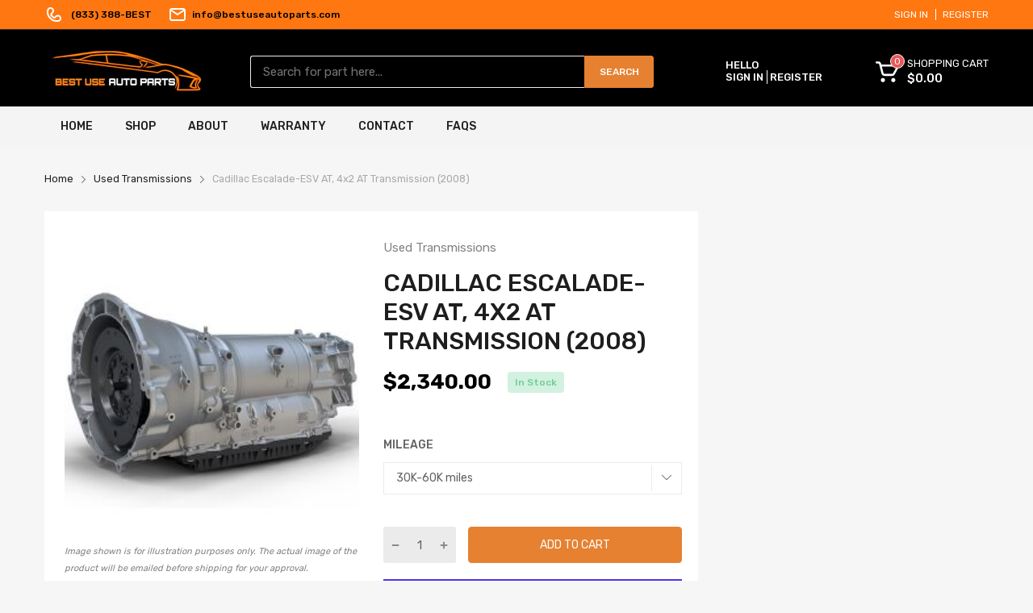

--- FILE ---
content_type: text/html; charset=utf-8
request_url: https://www.bestuseautoparts.com/products/cadillac-escalade-esv-at-4x2-at-transmission-2008
body_size: 68120
content:
<!doctype html>
<html lang="en">
<head>
<!-- Global site tag (gtag.js) - Google Ads: 10836184921 -->
<script async src="https://www.googletagmanager.com/gtag/js?id=AW-10836184921"></script>
<script>
  window.dataLayer = window.dataLayer || [];
  function gtag(){dataLayer.push(arguments);}
  gtag('js', new Date());

  gtag('config', 'AW-10836184921', {'allow_enhanced_conversions': true});
</script>


  <!-- Global site tag (gtag.js) - Google Analytics -->
<script async src="https://www.googletagmanager.com/gtag/js?id=UA-204391148-1"></script>
<script>
  window.dataLayer = window.dataLayer || [];
  function gtag(){dataLayer.push(arguments);}
  gtag('js', new Date());

  gtag('config', 'UA-204391148-1');
</script>

 <!-- Meta Pixel Code -->
<script>
!function(f,b,e,v,n,t,s)
{if(f.fbq)return;n=f.fbq=function(){n.callMethod?
n.callMethod.apply(n,arguments):n.queue.push(arguments)};
if(!f._fbq)f._fbq=n;n.push=n;n.loaded=!0;n.version='2.0';
n.queue=[];t=b.createElement(e);t.async=!0;
t.src=v;s=b.getElementsByTagName(e)[0];
s.parentNode.insertBefore(t,s)}(window, document,'script',
'https://connect.facebook.net/en_US/fbevents.js');
fbq('init', '462883392454818');
fbq('track', 'PageView');
</script>
<noscript><img height="1" width="1" style="display:none"
src="https://www.facebook.com/tr?id=462883392454818&ev=PageView&noscript=1"
/></noscript>
<!-- End Meta Pixel Code -->
  
  <script type="text/javascript">
    (function(c,l,a,r,i,t,y){
        c[a]=c[a]||function(){(c[a].q=c[a].q||[]).push(arguments)};
        t=l.createElement(r);t.async=1;t.src="https://www.clarity.ms/tag/"+i;
        y=l.getElementsByTagName(r)[0];y.parentNode.insertBefore(t,y);
    })(window, document, "clarity", "script", "acstv245oi");
</script>
  <!--Start of Tawk.to Script-->
<script type="text/javascript">
var Tawk_API=Tawk_API||{}, Tawk_LoadStart=new Date();
(function(){
var s1=document.createElement("script"),s0=document.getElementsByTagName("script")[0];
s1.async=true;
s1.src='https://embed.tawk.to/63249eab54f06e12d895248b/1gd3gnjsi';
s1.charset='UTF-8';
s1.setAttribute('crossorigin','*');
s0.parentNode.insertBefore(s1,s0);
})();
</script>
<!--End of Tawk.to Script-->
  
  <meta name="google-site-verification" content="pdXMd8uE_WNyTxSRxptUY9ssatNHnLNir7G_GOgf-WY" />
  <!-- Google Tag Manager -->
  <script>(function(w,d,s,l,i){w[l]=w[l]||[];w[l].push({'gtm.start':
  new Date().getTime(),event:'gtm.js'});var f=d.getElementsByTagName(s)[0],
  j=d.createElement(s),dl=l!='dataLayer'?'&l='+l:'';j.async=true;j.src=
  'https://www.googletagmanager.com/gtm.js?id='+i+dl;f.parentNode.insertBefore(j,f);
  })(window,document,'script','dataLayer','GTM-MGGBPNG');</script>
  <!-- End Google Tag Manager -->
  <link rel="preconnect dns-prefetch" href="https://cdn.shopify.com">
  
  <link rel="preconnect dns-prefetch" href="https://fonts.googleapis.com" crossorigin>
  <link rel="preconnect dns-prefetch" href="https://fonts.gstatic.com" crossorigin>
  <link rel="preconnect dns-prefetch" href="https://www.bestuseautoparts.com">
  <link rel="shortcut icon" type="image/x-icon" href="//www.bestuseautoparts.com/cdn/shop/t/5/assets/favicon.png?v=8522065197084483981644865034">
  <link rel="apple-touch-icon" sizes="180x180" href="//www.bestuseautoparts.com/cdn/shop/t/5/assets/apple-touch-icon.png?v=92880434410449128311644865001">
  <link rel="icon" type="image/png" sizes="32x32" href="//www.bestuseautoparts.com/cdn/shop/t/5/assets/favicon-32x32.png?v=121098691113184078571644865033">
  <link rel="icon" type="image/png" sizes="16x16" href="//www.bestuseautoparts.com/cdn/shop/t/5/assets/favicon-16x16.png?v=20423757177418124541644865032">
  <link rel="manifest" href="//www.bestuseautoparts.com/cdn/shop/t/5/assets/site.webmanifest?v=59613577019158002531644865071">
  <link rel="mask-icon" href="//www.bestuseautoparts.com/cdn/shop/t/5/assets/safari-pinned-tab.svg?v=19997106475447358361644865068" color="#5bbad5">
  <meta name="msapplication-TileColor" content="#da532c">
  <meta name="theme-color" content="#ffffff">
  <link rel="canonical" href="https://www.bestuseautoparts.com/products/cadillac-escalade-esv-at-4x2-at-transmission-2008">
  
  <meta charset="utf-8">
  <meta name="viewport" content="viewport-fit=cover, width=device-width,initial-scale=1">
  <meta name="google" content="notranslate">
  <meta name='HandheldFriendly' content='True'>
  <meta name='MobileOptimized' content='360'>
  <meta http-equiv="cleartype" content="on">
  <meta name="theme-color" content="#e68131">
  <title>Cadillac Escalade-ESV AT, 4x2 AT Transmission (2008)</title>

  
<meta name="description" content="Discover top-quality used auto parts at Best Use Auto. Boasting America's most extensive selection of used engines, transmissions, and many more. Shop now!">


<meta name="author" content="Best Use Auto Parts">
<meta property="og:url" content="https://www.bestuseautoparts.com/products/cadillac-escalade-esv-at-4x2-at-transmission-2008">
<meta property="og:site_name" content="Best Use Auto Parts">


  <meta property="og:type" content="product">
  <meta property="og:title" content="Cadillac Escalade-ESV AT, 4x2 AT Transmission (2008)">
  
    <meta property="og:image" content="http://www.bestuseautoparts.com/cdn/shop/files/AT3_72883e1b-dd20-4e6b-b638-52f833ecc019_600x.jpg?v=1711436060">
    <meta property="og:image:secure_url" content="https://www.bestuseautoparts.com/cdn/shop/files/AT3_72883e1b-dd20-4e6b-b638-52f833ecc019_600x.jpg?v=1711436060">
    
  
  <meta property="og:price:amount" content="1965.60">
  <meta property="og:price:currency" content="USD">





<meta name="twitter:card" content="summary">

  <meta name="twitter:title" content="Cadillac Escalade-ESV AT, 4x2 AT Transmission (2008)">
  <meta name="twitter:description" content="">
  <meta name="twitter:image" content="https://www.bestuseautoparts.com/cdn/shop/files/AT3_72883e1b-dd20-4e6b-b638-52f833ecc019_240x.jpg?v=1711436060">
  <meta name="twitter:image:width" content="240">
  <meta name="twitter:image:height" content="240">


<!--===== Theme Font Family ===== --><script type="text/javascript">
		WebFontConfig = {
			google: {
				api: 'https://fonts.googleapis.com/css2',
				families: ["Rubik:wght@300;400;500;600;700;800;900&display=swap"] }
		};
	</script><script>
  /*
 * Copyright 2016 Small Batch, Inc.
 *
 * Licensed under the Apache License, Version 2.0 (the "License"); you may not
 * use this file except in compliance with the License. You may obtain a copy of
 * the License at
 *
 * http://www.apache.org/licenses/LICENSE-2.0
 *
 * Unless required by applicable law or agreed to in writing, software
 * distributed under the License is distributed on an "AS IS" BASIS, WITHOUT
 * WARRANTIES OR CONDITIONS OF ANY KIND, either express or implied. See the
 * License for the specific language governing permissions and limitations under
 * the License.
 */
/* Web Font Loader v1.6.26 - (c) Adobe Systems, Google. License: Apache 2.0 */(function(){function aa(a,b,c){return a.call.apply(a.bind,arguments)}function ba(a,b,c){if(!a)throw Error();if(2<arguments.length){var d=Array.prototype.slice.call(arguments,2);return function(){var c=Array.prototype.slice.call(arguments);Array.prototype.unshift.apply(c,d);return a.apply(b,c)}}return function(){return a.apply(b,arguments)}}function p(a,b,c){p=Function.prototype.bind&&-1!=Function.prototype.bind.toString().indexOf("native code")?aa:ba;return p.apply(null,arguments)}var q=Date.now||function(){return+new Date};function ca(a,b){this.a=a;this.m=b||a;this.c=this.m.document}var da=!!window.FontFace;function t(a,b,c,d){b=a.c.createElement(b);if(c)for(var e in c)c.hasOwnProperty(e)&&("style"==e?b.style.cssText=c[e]:b.setAttribute(e,c[e]));d&&b.appendChild(a.c.createTextNode(d));return b}function u(a,b,c){a=a.c.getElementsByTagName(b)[0];a||(a=document.documentElement);a.insertBefore(c,a.lastChild)}function v(a){a.parentNode&&a.parentNode.removeChild(a)}
function w(a,b,c){b=b||[];c=c||[];for(var d=a.className.split(/\s+/),e=0;e<b.length;e+=1){for(var f=!1,g=0;g<d.length;g+=1)if(b[e]===d[g]){f=!0;break}f||d.push(b[e])}b=[];for(e=0;e<d.length;e+=1){f=!1;for(g=0;g<c.length;g+=1)if(d[e]===c[g]){f=!0;break}f||b.push(d[e])}a.className=b.join(" ").replace(/\s+/g," ").replace(/^\s+|\s+$/,"")}function y(a,b){for(var c=a.className.split(/\s+/),d=0,e=c.length;d<e;d++)if(c[d]==b)return!0;return!1}
function z(a){if("string"===typeof a.f)return a.f;var b=a.m.location.protocol;"about:"==b&&(b=a.a.location.protocol);return"https:"==b?"https:":"http:"}function ea(a){return a.m.location.hostname||a.a.location.hostname}
function A(a,b,c){function d(){k&&e&&f&&(k(g),k=null)}b=t(a,"link",{rel:"stylesheet",href:b,media:"all"});var e=!1,f=!0,g=null,k=c||null;da?(b.onload=function(){e=!0;d()},b.onerror=function(){e=!0;g=Error("Stylesheet failed to load");d()}):setTimeout(function(){e=!0;d()},0);u(a,"head",b)}
function B(a,b,c,d){var e=a.c.getElementsByTagName("head")[0];if(e){var f=t(a,"script",{src:b}),g=!1;f.onload=f.onreadystatechange=function(){g||this.readyState&&"loaded"!=this.readyState&&"complete"!=this.readyState||(g=!0,c&&c(null),f.onload=f.onreadystatechange=null,"HEAD"==f.parentNode.tagName&&e.removeChild(f))};e.appendChild(f);setTimeout(function(){g||(g=!0,c&&c(Error("Script load timeout")))},d||5E3);return f}return null};function C(){this.a=0;this.c=null}function D(a){a.a++;return function(){a.a--;E(a)}}function F(a,b){a.c=b;E(a)}function E(a){0==a.a&&a.c&&(a.c(),a.c=null)};function G(a){this.a=a||"-"}G.prototype.c=function(a){for(var b=[],c=0;c<arguments.length;c++)b.push(arguments[c].replace(/[\W_]+/g,"").toLowerCase());return b.join(this.a)};function H(a,b){this.c=a;this.f=4;this.a="n";var c=(b||"n4").match(/^([nio])([1-9])$/i);c&&(this.a=c[1],this.f=parseInt(c[2],10))}function fa(a){return I(a)+" "+(a.f+"00")+" 300px "+J(a.c)}function J(a){var b=[];a=a.split(/,\s*/);for(var c=0;c<a.length;c++){var d=a[c].replace(/['"]/g,"");-1!=d.indexOf(" ")||/^\d/.test(d)?b.push("'"+d+"'"):b.push(d)}return b.join(",")}function K(a){return a.a+a.f}function I(a){var b="normal";"o"===a.a?b="oblique":"i"===a.a&&(b="italic");return b}
function ga(a){var b=4,c="n",d=null;a&&((d=a.match(/(normal|oblique|italic)/i))&&d[1]&&(c=d[1].substr(0,1).toLowerCase()),(d=a.match(/([1-9]00|normal|bold)/i))&&d[1]&&(/bold/i.test(d[1])?b=7:/[1-9]00/.test(d[1])&&(b=parseInt(d[1].substr(0,1),10))));return c+b};function ha(a,b){this.c=a;this.f=a.m.document.documentElement;this.h=b;this.a=new G("-");this.j=!1!==b.events;this.g=!1!==b.classes}function ia(a){a.g&&w(a.f,[a.a.c("wf","loading")]);L(a,"loading")}function M(a){if(a.g){var b=y(a.f,a.a.c("wf","active")),c=[],d=[a.a.c("wf","loading")];b||c.push(a.a.c("wf","inactive"));w(a.f,c,d)}L(a,"inactive")}function L(a,b,c){if(a.j&&a.h[b])if(c)a.h[b](c.c,K(c));else a.h[b]()};function ja(){this.c={}}function ka(a,b,c){var d=[],e;for(e in b)if(b.hasOwnProperty(e)){var f=a.c[e];f&&d.push(f(b[e],c))}return d};function N(a,b){this.c=a;this.f=b;this.a=t(this.c,"span",{"aria-hidden":"true"},this.f)}function O(a){u(a.c,"body",a.a)}function P(a){return"display:block;position:absolute;top:-9999px;left:-9999px;font-size:300px;width:auto;height:auto;line-height:normal;margin:0;padding:0;font-variant:normal;white-space:nowrap;font-family:"+J(a.c)+";"+("font-style:"+I(a)+";font-weight:"+(a.f+"00")+";")};function Q(a,b,c,d,e,f){this.g=a;this.j=b;this.a=d;this.c=c;this.f=e||3E3;this.h=f||void 0}Q.prototype.start=function(){var a=this.c.m.document,b=this,c=q(),d=new Promise(function(d,e){function k(){q()-c>=b.f?e():a.fonts.load(fa(b.a),b.h).then(function(a){1<=a.length?d():setTimeout(k,25)},function(){e()})}k()}),e=new Promise(function(a,d){setTimeout(d,b.f)});Promise.race([e,d]).then(function(){b.g(b.a)},function(){b.j(b.a)})};function R(a,b,c,d,e,f,g){this.v=a;this.B=b;this.c=c;this.a=d;this.s=g||"BESbswy";this.f={};this.w=e||3E3;this.u=f||null;this.o=this.j=this.h=this.g=null;this.g=new N(this.c,this.s);this.h=new N(this.c,this.s);this.j=new N(this.c,this.s);this.o=new N(this.c,this.s);a=new H(this.a.c+",serif",K(this.a));a=P(a);this.g.a.style.cssText=a;a=new H(this.a.c+",sans-serif",K(this.a));a=P(a);this.h.a.style.cssText=a;a=new H("serif",K(this.a));a=P(a);this.j.a.style.cssText=a;a=new H("sans-serif",K(this.a));a=
P(a);this.o.a.style.cssText=a;O(this.g);O(this.h);O(this.j);O(this.o)}var S={D:"serif",C:"sans-serif"},T=null;function U(){if(null===T){var a=/AppleWebKit\/([0-9]+)(?:\.([0-9]+))/.exec(window.navigator.userAgent);T=!!a&&(536>parseInt(a[1],10)||536===parseInt(a[1],10)&&11>=parseInt(a[2],10))}return T}R.prototype.start=function(){this.f.serif=this.j.a.offsetWidth;this.f["sans-serif"]=this.o.a.offsetWidth;this.A=q();la(this)};
function ma(a,b,c){for(var d in S)if(S.hasOwnProperty(d)&&b===a.f[S[d]]&&c===a.f[S[d]])return!0;return!1}function la(a){var b=a.g.a.offsetWidth,c=a.h.a.offsetWidth,d;(d=b===a.f.serif&&c===a.f["sans-serif"])||(d=U()&&ma(a,b,c));d?q()-a.A>=a.w?U()&&ma(a,b,c)&&(null===a.u||a.u.hasOwnProperty(a.a.c))?V(a,a.v):V(a,a.B):na(a):V(a,a.v)}function na(a){setTimeout(p(function(){la(this)},a),50)}function V(a,b){setTimeout(p(function(){v(this.g.a);v(this.h.a);v(this.j.a);v(this.o.a);b(this.a)},a),0)};function W(a,b,c){this.c=a;this.a=b;this.f=0;this.o=this.j=!1;this.s=c}var X=null;W.prototype.g=function(a){var b=this.a;b.g&&w(b.f,[b.a.c("wf",a.c,K(a).toString(),"active")],[b.a.c("wf",a.c,K(a).toString(),"loading"),b.a.c("wf",a.c,K(a).toString(),"inactive")]);L(b,"fontactive",a);this.o=!0;oa(this)};
W.prototype.h=function(a){var b=this.a;if(b.g){var c=y(b.f,b.a.c("wf",a.c,K(a).toString(),"active")),d=[],e=[b.a.c("wf",a.c,K(a).toString(),"loading")];c||d.push(b.a.c("wf",a.c,K(a).toString(),"inactive"));w(b.f,d,e)}L(b,"fontinactive",a);oa(this)};function oa(a){0==--a.f&&a.j&&(a.o?(a=a.a,a.g&&w(a.f,[a.a.c("wf","active")],[a.a.c("wf","loading"),a.a.c("wf","inactive")]),L(a,"active")):M(a.a))};function pa(a){this.j=a;this.a=new ja;this.h=0;this.f=this.g=!0}pa.prototype.load=function(a){this.c=new ca(this.j,a.context||this.j);this.g=!1!==a.events;this.f=!1!==a.classes;qa(this,new ha(this.c,a),a)};
function ra(a,b,c,d,e){var f=0==--a.h;(a.f||a.g)&&setTimeout(function(){var a=e||null,k=d||null||{};if(0===c.length&&f)M(b.a);else{b.f+=c.length;f&&(b.j=f);var h,m=[];for(h=0;h<c.length;h++){var l=c[h],n=k[l.c],r=b.a,x=l;r.g&&w(r.f,[r.a.c("wf",x.c,K(x).toString(),"loading")]);L(r,"fontloading",x);r=null;null===X&&(X=window.FontFace?(x=/Gecko.*Firefox\/(\d+)/.exec(window.navigator.userAgent))?42<parseInt(x[1],10):!0:!1);X?r=new Q(p(b.g,b),p(b.h,b),b.c,l,b.s,n):r=new R(p(b.g,b),p(b.h,b),b.c,l,b.s,a,
n);m.push(r)}for(h=0;h<m.length;h++)m[h].start()}},0)}function qa(a,b,c){var d=[],e=c.timeout;ia(b);var d=ka(a.a,c,a.c),f=new W(a.c,b,e);a.h=d.length;b=0;for(c=d.length;b<c;b++)d[b].load(function(b,d,c){ra(a,f,b,d,c)})};function sa(a,b){this.c=a;this.a=b}function ta(a,b,c){var d=z(a.c);a=(a.a.api||"fast.fonts.net/jsapi").replace(/^.*http(s?):(\/\/)?/,"");return d+"//"+a+"/"+b+".js"+(c?"?v="+c:"")}
sa.prototype.load=function(a){function b(){if(f["__mti_fntLst"+d]){var c=f["__mti_fntLst"+d](),e=[],h;if(c)for(var m=0;m<c.length;m++){var l=c[m].fontfamily;void 0!=c[m].fontStyle&&void 0!=c[m].fontWeight?(h=c[m].fontStyle+c[m].fontWeight,e.push(new H(l,h))):e.push(new H(l))}a(e)}else setTimeout(function(){b()},50)}var c=this,d=c.a.projectId,e=c.a.version;if(d){var f=c.c.m;B(this.c,ta(c,d,e),function(e){e?a([]):(f["__MonotypeConfiguration__"+d]=function(){return c.a},b())}).id="__MonotypeAPIScript__"+
d}else a([])};function ua(a,b){this.c=a;this.a=b}ua.prototype.load=function(a){var b,c,d=this.a.urls||[],e=this.a.families||[],f=this.a.testStrings||{},g=new C;b=0;for(c=d.length;b<c;b++)A(this.c,d[b],D(g));var k=[];b=0;for(c=e.length;b<c;b++)if(d=e[b].split(":"),d[1])for(var h=d[1].split(","),m=0;m<h.length;m+=1)k.push(new H(d[0],h[m]));else k.push(new H(d[0]));F(g,function(){a(k,f)})};function va(a,b,c){a?this.c=a:this.c=b+wa;this.a=[];this.f=[];this.g=c||""}var wa="//fonts.googleapis.com/css";function xa(a,b){for(var c=b.length,d=0;d<c;d++){var e=b[d].split(":");3==e.length&&a.f.push(e.pop());var f="";2==e.length&&""!=e[1]&&(f=":");a.a.push(e.join(f))}}
function ya(a){if(0==a.a.length)throw Error("No fonts to load!");if(-1!=a.c.indexOf("kit="))return a.c;for(var b=a.a.length,c=[],d=0;d<b;d++)c.push(a.a[d].replace(/ /g,"+"));b=a.c+"?family="+c.join("%7C");0<a.f.length&&(b+="&subset="+a.f.join(","));0<a.g.length&&(b+="&text="+encodeURIComponent(a.g));return b};function za(a){this.f=a;this.a=[];this.c={}}
var Aa={latin:"BESbswy","latin-ext":"\u00e7\u00f6\u00fc\u011f\u015f",cyrillic:"\u0439\u044f\u0416",greek:"\u03b1\u03b2\u03a3",khmer:"\u1780\u1781\u1782",Hanuman:"\u1780\u1781\u1782"},Ba={thin:"1",extralight:"2","extra-light":"2",ultralight:"2","ultra-light":"2",light:"3",regular:"4",book:"4",medium:"5","semi-bold":"6",semibold:"6","demi-bold":"6",demibold:"6",bold:"7","extra-bold":"8",extrabold:"8","ultra-bold":"8",ultrabold:"8",black:"9",heavy:"9",l:"3",r:"4",b:"7"},Ca={i:"i",italic:"i",n:"n",normal:"n"},
Da=/^(thin|(?:(?:extra|ultra)-?)?light|regular|book|medium|(?:(?:semi|demi|extra|ultra)-?)?bold|black|heavy|l|r|b|[1-9]00)?(n|i|normal|italic)?$/;
function Ea(a){for(var b=a.f.length,c=0;c<b;c++){var d=a.f[c].split(":"),e=d[0].replace(/\+/g," "),f=["n4"];if(2<=d.length){var g;var k=d[1];g=[];if(k)for(var k=k.split(","),h=k.length,m=0;m<h;m++){var l;l=k[m];if(l.match(/^[\w-]+$/)){var n=Da.exec(l.toLowerCase());if(null==n)l="";else{l=n[2];l=null==l||""==l?"n":Ca[l];n=n[1];if(null==n||""==n)n="4";else var r=Ba[n],n=r?r:isNaN(n)?"4":n.substr(0,1);l=[l,n].join("")}}else l="";l&&g.push(l)}0<g.length&&(f=g);3==d.length&&(d=d[2],g=[],d=d?d.split(","):
g,0<d.length&&(d=Aa[d[0]])&&(a.c[e]=d))}a.c[e]||(d=Aa[e])&&(a.c[e]=d);for(d=0;d<f.length;d+=1)a.a.push(new H(e,f[d]))}};function Fa(a,b){this.c=a;this.a=b}var Ga={Arimo:!0,Cousine:!0,Tinos:!0};Fa.prototype.load=function(a){var b=new C,c=this.c,d=new va(this.a.api,z(c),this.a.text),e=this.a.families;xa(d,e);var f=new za(e);Ea(f);A(c,ya(d),D(b));F(b,function(){a(f.a,f.c,Ga)})};function Ha(a,b){this.c=a;this.a=b}Ha.prototype.load=function(a){var b=this.a.id,c=this.c.m;b?B(this.c,(this.a.api||"https://use.typekit.net")+"/"+b+".js",function(b){if(b)a([]);else if(c.Typekit&&c.Typekit.config&&c.Typekit.config.fn){b=c.Typekit.config.fn;for(var e=[],f=0;f<b.length;f+=2)for(var g=b[f],k=b[f+1],h=0;h<k.length;h++)e.push(new H(g,k[h]));try{c.Typekit.load({events:!1,classes:!1,async:!0})}catch(m){}a(e)}},2E3):a([])};function Ia(a,b){this.c=a;this.f=b;this.a=[]}Ia.prototype.load=function(a){var b=this.f.id,c=this.c.m,d=this;b?(c.__webfontfontdeckmodule__||(c.__webfontfontdeckmodule__={}),c.__webfontfontdeckmodule__[b]=function(b,c){for(var g=0,k=c.fonts.length;g<k;++g){var h=c.fonts[g];d.a.push(new H(h.name,ga("font-weight:"+h.weight+";font-style:"+h.style)))}a(d.a)},B(this.c,z(this.c)+(this.f.api||"//f.fontdeck.com/s/css/js/")+ea(this.c)+"/"+b+".js",function(b){b&&a([])})):a([])};var Y=new pa(window);Y.a.c.custom=function(a,b){return new ua(b,a)};Y.a.c.fontdeck=function(a,b){return new Ia(b,a)};Y.a.c.monotype=function(a,b){return new sa(b,a)};Y.a.c.typekit=function(a,b){return new Ha(b,a)};Y.a.c.google=function(a,b){return new Fa(b,a)};var Z={load:p(Y.load,Y)};"function"===typeof define&&define.amd?define(function(){return Z}):"undefined"!==typeof module&&module.exports?module.exports=Z:(window.WebFont=Z,window.WebFontConfig&&Y.load(window.WebFontConfig));}());
</script><link href="//www.bestuseautoparts.com/cdn/shop/t/5/assets/main_style.min.css?v=132603429090773576851644865044" rel="preload" as="style">
<link href="//www.bestuseautoparts.com/cdn/shop/t/5/assets/header-content.min.css?v=75375550214351913241644865038" rel="preload" as="style">
<link href="//www.bestuseautoparts.com/cdn/shop/t/5/assets/footer-content.min.css?v=13097994980592431771644865036" rel="preload" as="style">
<link href="//www.bestuseautoparts.com/cdn/shop/t/5/assets/our-brands.min.css?v=43878241232918671291644865047" rel="preload" as="style">
<link href="//www.bestuseautoparts.com/cdn/shop/t/5/assets/success-stories.min.css?v=169008714801833369621644865072" rel="preload" as="style">
<link href="//www.bestuseautoparts.com/cdn/shop/t/5/assets/custom.min.css?v=771137413992341321644865027" rel="preload" as="style"><link href="//www.bestuseautoparts.com/cdn/shop/t/5/assets/product-page.min.css?v=146524536557376619431644865060" rel="preload" as="style">
  <link href="//www.bestuseautoparts.com/cdn/shop/t/5/assets/product_custom.min.css?v=21585427364683098871644865064" rel="preload" as="style">
<link href="//www.bestuseautoparts.com/cdn/shop/t/5/assets/lazysizes.min.js?v=25304090940066857651644865042" rel="preload" as="script">
<link href="//www.bestuseautoparts.com/cdn/shop/t/5/assets/tiny-slider.min.js?v=83794718933834253901644865073" rel="preload" as="script">
<link href="//www.bestuseautoparts.com/cdn/shop/t/5/assets/common.min.js?v=130999869745438358561644865023" rel="preload" as="script">
<link href="//www.bestuseautoparts.com/cdn/shop/t/5/assets/our-brands.min.js?v=52590435894604548241644865048" rel="preload" as="script"><link href="//www.bestuseautoparts.com/cdn/shop/t/5/assets/photoswipe.min.js?v=42722518446150578531644865054" rel="preload" as="script"><link href="//www.bestuseautoparts.com/cdn/shop/t/5/assets/product-with-sb-page.min.js?v=154570169913098241791644865063" rel="preload" as="script"><script type="application/javascript">
  EventTarget.prototype.addEvent = EventTarget.prototype.addEventListener;
  EventTarget.prototype.removeEvent = EventTarget.prototype.removeEventListener;
  window.lazySizesConfig = window.lazySizesConfig || {};
  lazySizesConfig.loadMode = 1;
  lazySizesConfig.loadHidden = false;
</script><link href="//www.bestuseautoparts.com/cdn/shop/t/5/assets/main_style.min.css?v=132603429090773576851644865044" rel="stylesheet" as="style">
<link href="//www.bestuseautoparts.com/cdn/shop/t/5/assets/header-content.min.css?v=75375550214351913241644865038" rel="stylesheet" as="style">
<link href="//www.bestuseautoparts.com/cdn/shop/t/5/assets/footer-content.min.css?v=13097994980592431771644865036" rel="stylesheet" as="style">
<link href="//www.bestuseautoparts.com/cdn/shop/t/5/assets/our-brands.min.css?v=43878241232918671291644865047" rel="stylesheet" as="style">
<link href="//www.bestuseautoparts.com/cdn/shop/t/5/assets/success-stories.min.css?v=169008714801833369621644865072" rel="stylesheet" as="style">
<link href="//www.bestuseautoparts.com/cdn/shop/t/5/assets/custom.min.css?v=771137413992341321644865027" rel="stylesheet" as="style"><link href="//www.bestuseautoparts.com/cdn/shop/t/5/assets/product-page.min.css?v=146524536557376619431644865060" rel="stylesheet" as="style">
  <link href="//www.bestuseautoparts.com/cdn/shop/t/5/assets/product_custom.min.css?v=21585427364683098871644865064" rel="stylesheet" as="style">


<style>:root {
    --rtl-layout: false;
    --body-font-family: Rubik,sans-serif, open-sans-serif;
    --font-heading: Rubik,sans-serif, open-sans-serif;

    --heading-size-h1: 30px;
    --heading-size-h2: 30px;
    --heading-size-h3: 25px;
    --heading-size-h4: 18px;
    --heading-size-h5: 16px;
    --heading-size-h6: 14px;
    --heading-1-weight: 500;
    --heading-2-weight: 400;
    --heading-3-weight: 400;
    --heading-4-weight: 400;
    --heading-5-weight: 400;
    --heading-6-weight: 400;

    --header-bg-desk: ;
    --header-text-color-desk: ;
    --bg-cart-number: ;
    --icon-number-color: ;
    --header-bg-mobile: ;
    --header-text-color-mobile: ;

    --body-font-size: 15px;
    --body-font-weight: 400;
    --main-color: #e68131;
    --main-text-color: #ffffff;
    --main-color-rgba: 230, 129, 49;
    --body-border-color: #ebebeb;
    --text-miscellaneous: #FFFFFF;
    --miscellaneous-color: #ffffff;
    --body-bg-color: #f6f6f6;
    --body-color: #1e1e1e;
    --body-second-color: #6b6b6b;
    --body-link: #000000;
    --border-radius-default: 42px;

    --sale-lb-cl: #ffffff;
    --sale-lb-bgcl: #eb5757;
    --hot-lb-cl: #ffffff;
    --hot-lb-bgcl: #f00000;
    --new-lb-cl: #ffffff;
    --new-lb-bgcl: #2d9cdb;

    --section-heading-cl: #000000;
    --section-heading-fw: 300;
    --section-heading-align: center;
    --section-subheading-cl: #a9a9a9;
    --section-subheading-fw: 400;

    --btn1-fw: 400;
    --btn1-cl: #FFFFFF;
    --btn1-bg-cl: #e68131;
    --btn1-hover-cl: #ebebeb;
    --btn1-hover-bg-cl: #ff9923;
    --btn1-border-width: 1;
    --btn1-border-cl: #e68131;
    --btn1-hover-border-cl: #c75000;

    --btn2-fw: 400;
    --btn2-cl: #ffffff;
    --btn2-bg-cl: #212121;
    --btn2-hover-cl: #000000;
    --btn2-hover-bg-cl: #ffffff;
    --btn2-border-width: 1px;
    --btn2-border-cl: #000000;
    --btn2-hover-border-cl: #000000;

    --btn3-fw: 400;
    --btn3-cl: #ffffff;
    --btn3-bg-cl: #2d9cdb;
    --btn3-hover-cl: #a9a9a9;
    --btn3-hover-bg-cl: #2d9cdb;
    --btn3-border-width: 2;
    --btn3-border-cl: #2d9cdb;
    --btn3-hover-border-cl: #2d9cdb;

    --price-color: #000000;
    --price-compare-color: #6b6b6b;
    --price-sale-color: #eb5757;
    --rating-star-color: rgba(0,0,0,0);
    --rating-star-empty-color: #a9a9a9;

    --footer-bg: ;
    --footer-text-cl: ;

    --color-second: #626262;

    --product-item-name: 20px;
    --product-item-price: 23px;

    --body-14: 14px;

    --breadcrumb-color-1: #212121;
    --breadcrumb-color-2: #a9a9a9;

    --bg-white: #ffffff;
    --gutter-xlg: 40px;
    --gutter-lg: 30px;
    --gutter-md: 25px;
    --gutter-sm: 20px;
    --gutter-xs: 15px;
    --gutter-xxs: 10px;
  }
</style>


<style data-shopify>.slider-container:not(.slider-initialized) {
    overflow: hidden;
    white-space: nowrap;
  }
  .slider-container:not(.slider-initialized) .slider-item {
    display: inline-block;
    vertical-align: top;
    white-space: normal;
  }
  .slider-item:not(.no-lazy).lazyload {
    display: none !important;
  }
  .slider-item:not(.no-lazy).lazyloaded {
    display: inline-block !important;
  }
  .slider-item:not(.no-lazy) .lazyload {
    display: none !important;
  }
  .slider-item:not(.no-lazy) .lazyloaded {
    display: inline-block !important;
  }
  .slider-item:not(.no-lazy).tns-slide-active .lazyload {
    display: inline-block !important;
  }
  .slider-item:not(.no-lazy).tns-slide-active {
    display: inline-block !important;
  }
  .visibility-hidden {
    visibility: hidden;
  }
  .position-relative {
    position: relative !important;
  }
  .cursor-pointer{
    cursor: pointer
  }.product-status .in-stock,.product-status .out-stock{display: none;}
    .product-status[data-status='1'] .in-stock{display: block;}
    .product-status[data-status='0'] .out-stock{display: block;}
    
    
    
    
    
    
    
     .section_title-wrapper {margin:0 0 30px 0;
            
            
            
            }
    
    
    
    
    
    
    
     .section_title-text-1 {font-size:26px;line-height:60px;
            
            
            
            }@media screen and (max-width: 991px){ .section_title-text-1 {font-size:24px;
            
            
            
            } }@media screen and (max-width: 767px){ .section_title-text-1 {font-size:20px;line-height:25px;
            
            
            
            }}
    
    
    
    
    
    
    
     .section_title-text-2 {font-size:24px;line-height:35px;
            
            
            
            }.custom-color[data-custom-color="white"],.custom-color[data-custom-color="white"] a{
          color: #fff;
        }.custom-color[data-custom-color="black"],.custom-color[data-custom-color="black"] a{
          color: #000;
        }.custom-color[data-custom-color="red"],.custom-color[data-custom-color="red"] a{
          color: #FF0000;
        }.custom-color[data-custom-color="yellow"],.custom-color[data-custom-color="yellow"] a{
          color: #ffff00;
        }.custom-color[data-custom-color="pink"],.custom-color[data-custom-color="pink"] a{
          color: #FFC0CB;
        }.custom-color[data-custom-color="purple"],.custom-color[data-custom-color="purple"] a{
          color: #800080;
        }.custom-color[data-custom-color="green"],.custom-color[data-custom-color="green"] a{
          color: #00ff00;
        }.custom-color[data-custom-color="blue"],.custom-color[data-custom-color="blue"] a{
          color: #0000FF;
        }.custom-color[data-custom-color="gold"],.custom-color[data-custom-color="gold"] a{
          color: #FFD700;
        }.custom-color[data-custom-color="grey"],.custom-color[data-custom-color="grey"] a{
          color: #808080;
        }.custom-color[data-custom-color="orange"],.custom-color[data-custom-color="orange"] a{
          color: #FFA500;
        }.mega-menu-item .product-card_action{
    display: none;
  }

  
    
    
    
    
    
    
    
    
    
    
    
    
    
    
    
    
    
    
    
    
    
    
    
    
    
    
    
    
    
    
    
    
    
    
    
    
    
    
    
    </style><script type="application/javascript">
  window.theme = Object.assign( window.theme || {}, {product: {"id":8245463318785,"title":"Cadillac Escalade-ESV AT, 4x2 AT Transmission (2008)","handle":"cadillac-escalade-esv-at-4x2-at-transmission-2008","description":null,"published_at":"2024-03-25T18:41:03-07:00","created_at":"2024-03-25T18:41:03-07:00","vendor":"Cadillac","type":"","tags":[],"price":196560,"price_min":196560,"price_max":234000,"available":true,"price_varies":true,"compare_at_price":null,"compare_at_price_min":0,"compare_at_price_max":0,"compare_at_price_varies":false,"variants":[{"id":44692339654913,"title":"30K-60K miles","option1":"30K-60K miles","option2":null,"option3":null,"sku":"","requires_shipping":true,"taxable":true,"featured_image":null,"available":true,"name":"Cadillac Escalade-ESV AT, 4x2 AT Transmission (2008) - 30K-60K miles","public_title":"30K-60K miles","options":["30K-60K miles"],"price":234000,"weight":0,"compare_at_price":null,"inventory_management":"shopify","barcode":null,"requires_selling_plan":false,"selling_plan_allocations":[]},{"id":44692339687681,"title":"60K-90K miles","option1":"60K-90K miles","option2":null,"option3":null,"sku":"","requires_shipping":true,"taxable":true,"featured_image":null,"available":true,"name":"Cadillac Escalade-ESV AT, 4x2 AT Transmission (2008) - 60K-90K miles","public_title":"60K-90K miles","options":["60K-90K miles"],"price":221000,"weight":0,"compare_at_price":null,"inventory_management":"shopify","barcode":null,"requires_selling_plan":false,"selling_plan_allocations":[]},{"id":44692339720449,"title":"90K-120K miles","option1":"90K-120K miles","option2":null,"option3":null,"sku":"","requires_shipping":true,"taxable":true,"featured_image":null,"available":true,"name":"Cadillac Escalade-ESV AT, 4x2 AT Transmission (2008) - 90K-120K miles","public_title":"90K-120K miles","options":["90K-120K miles"],"price":205582,"weight":0,"compare_at_price":null,"inventory_management":"shopify","barcode":null,"requires_selling_plan":false,"selling_plan_allocations":[]},{"id":44692339753217,"title":"120K-150K miles","option1":"120K-150K miles","option2":null,"option3":null,"sku":"","requires_shipping":true,"taxable":true,"featured_image":null,"available":true,"name":"Cadillac Escalade-ESV AT, 4x2 AT Transmission (2008) - 120K-150K miles","public_title":"120K-150K miles","options":["120K-150K miles"],"price":196560,"weight":0,"compare_at_price":null,"inventory_management":"shopify","barcode":null,"requires_selling_plan":false,"selling_plan_allocations":[]}],"images":["\/\/www.bestuseautoparts.com\/cdn\/shop\/files\/AT3_72883e1b-dd20-4e6b-b638-52f833ecc019.jpg?v=1711436060"],"featured_image":"\/\/www.bestuseautoparts.com\/cdn\/shop\/files\/AT3_72883e1b-dd20-4e6b-b638-52f833ecc019.jpg?v=1711436060","options":["Mileage"],"media":[{"alt":null,"id":34076654928129,"position":1,"preview_image":{"aspect_ratio":1.0,"height":256,"width":256,"src":"\/\/www.bestuseautoparts.com\/cdn\/shop\/files\/AT3_72883e1b-dd20-4e6b-b638-52f833ecc019.jpg?v=1711436060"},"aspect_ratio":1.0,"height":256,"media_type":"image","src":"\/\/www.bestuseautoparts.com\/cdn\/shop\/files\/AT3_72883e1b-dd20-4e6b-b638-52f833ecc019.jpg?v=1711436060","width":256}],"requires_selling_plan":false,"selling_plan_groups":[],"content":null},routes: {
      rootUrl: "/",
      searchUrl: "/search",
      collectionAllUrl: "/collections/all",
      collectionsUrl: "/collections",
      cartAdd: "/cart/add.js",
      cartGet: "/cart.js",
      cartChange: "/cart/change.js",
      cartUpdate: "/cart/update.js",
      cartClear: "/cart/clear.js",
      API_URL: "/apps/buap"
    },
    settings: {
      currencies:{
        enable: true
      },
      language: {
        enable: true
      },
      shop: {
        reviewApp: "none"
      },
      header: {
        sticky: true,
        style: 3,
        enableMainMegaMenu: true,
      },
      cart: {
        type: "drawer",
      },
      search: {
        limit: 10,
        type: "product",
        urlParams: "&resources[type]=product&resources[limit]=10&resources[options][unavailable_products]=show"
      },
    },
    template: "product",
    strings: {
      klaviyoSuccess: "We just sent you an email to confirm your subscription. To finish signing up, please click the confirmation link in the email.",
      soldOut: "Sold out",
      item: "Item",
      items: "Items",
      tags: "Tagged &quot;{{tags}}&quot;",
      page: "Page {{page}}",
      title: "Cadillac Escalade-ESV AT, 4x2 AT Transmission (2008)",
      shopName: "Best Use Auto Parts",
      cartNumber: "There is {{count}} item in your cart.",
      cartNumbers: "There are {{count}} items in your cart.",
      cart: {
        drawer: {
          quantity: "Qty"
        }
      },
      shipping: {
        oneResult: "There is one shipping rate available for {{address}}",
        manyResults: "There are {{results_total}} shipping rates available for {{address}}, starting at {{rate_first}}.",
        notResult: "We do not ship to this destination.",
        resultItem: "{{name}} at {{price}}",
        missingCountry: "Please select a country",
        missingZip: "Please enter Zip/Postal Code",
      }
    },
    currency: {
      type: "shopify",
      current: "USD",
      pattern: "money_format",
      symbol: "$",
      format: "${{amount}}",
    },
    search: {
      "config" : {
        "resources[type]": "product",
        "resources[limit]": "10",
        "resources[options][unavailable_products]": "show"
      },
      strings : {
        product: "Product",
        article: "Translation missing: en.general.search.article",
        collection: "Translation missing: en.general.search.collection",
        page: "Translation missing: en.general.search.page",
      }
    },
    assets: {
      cartNotify: "//www.bestuseautoparts.com/cdn/shop/t/5/assets/cart-notify.js?v=23013710249852624141644865007",
      search: "//www.bestuseautoparts.com/cdn/shop/t/5/assets/search.js?v=10297625610636913281644865068",
      collectionFilter: "//www.bestuseautoparts.com/cdn/shop/t/5/assets/filter.js?v=43406726048310654141715208601",
      currenciesUrl: "//www.bestuseautoparts.com/cdn/shop/t/5/assets/currencies.js?v=20630227280741804421644865025",
      currenciesRateUrl: "https://www.bestuseautoparts.com/services/javascripts/currencies.js",
      defaultImage: "//www.bestuseautoparts.com/cdn/shop/t/5/assets/default-image.jpg?v=43200675857319925701644865028",
      placeholderImage: "//www.bestuseautoparts.com/cdn/shop/t/5/assets/placeholder.png?v=72394157781641159411644865055",
    },
    collections: [


          { label: "Used Anti-Lock Brake Pump", name: "abs" },
        

          { label: "Used Engines", name: "engines" },
        

          { label: "Used Transfer Cases", name: "transfer-cases" },
        

          { label: "Used Transmissions", name: "transmissions" },
        

          { label: "Used Turbochargers", name: "turbochargers" },
        
]
  });

  (() => {
    let arr = [
      "//www.bestuseautoparts.com/cdn/shop/t/5/assets/lazysizes.min.js?v=25304090940066857651644865042",
      "//www.bestuseautoparts.com/cdn/shop/t/5/assets/tiny-slider.min.js?v=83794718933834253901644865073",
      "//www.bestuseautoparts.com/cdn/shop/t/5/assets/common.min.js?v=130999869745438358561644865023",
      "//www.bestuseautoparts.com/cdn/shop/t/5/assets/our-brands.min.js?v=52590435894604548241644865048","//www.bestuseautoparts.com/cdn/shop/t/5/assets/photoswipe.min.js?v=42722518446150578531644865054","//www.bestuseautoparts.com/cdn/shop/t/5/assets/product-with-sb-page.min.js?v=154570169913098241791644865063",];
    document.addEvent('DOMContentLoaded',async () => {

      for (const url of arr) {
        await new Promise((reslove, rejcet) => {
          let script = document.createElement("script");
          script.src = url;
          script.defer = true;
          script.onload = () => {reslove(1);};
          document.body.append(script);
        })
      }
    }, {once: true});
    window.addEvent('load', () => {
      [
        "//www.bestuseautoparts.com/cdn/shop/t/5/assets/cart-notify.min.js?v=37220092008633666851644865007",
        "//www.bestuseautoparts.com/cdn/shop/t/5/assets/search.min.js?v=116836062258662269241644865069","//www.bestuseautoparts.com/cdn/shop/t/5/assets/currencies.js?v=20630227280741804421644865025",
          "https://www.bestuseautoparts.com/services/javascripts/currencies.js",].forEach( url => {
        let link = document.createElement("link");
        link.as = "script";
        link.href = url;
        link.rel = "preload";
        document.head.append(link);
      });
    })
  })();
</script>



<script>window.performance && window.performance.mark && window.performance.mark('shopify.content_for_header.start');</script><meta name="google-site-verification" content="tUQyNqmzTQfDz9Bxcfw12Dl__UabJG6rjDDreWjAsac">
<meta name="google-site-verification" content="tUQyNqmzTQfDz9Bxcfw12Dl__UabJG6rjDDreWjAsac">
<meta name="google-site-verification" content="LL1jR40FPWq5R10ve_vmag2vdR4NvkYI0Rdu1GNhg3M">
<meta name="facebook-domain-verification" content="z1ncrtb88jce92thvzkjb6mzzedqbf">
<meta name="facebook-domain-verification" content="8dhq63tt1lvg6a24cubtrruras8dji">
<meta id="shopify-digital-wallet" name="shopify-digital-wallet" content="/61674717441/digital_wallets/dialog">
<meta name="shopify-checkout-api-token" content="db234bbe94ee7cc983b86d877fcf6a51">
<link rel="alternate" type="application/json+oembed" href="https://www.bestuseautoparts.com/products/cadillac-escalade-esv-at-4x2-at-transmission-2008.oembed">
<script async="async" src="/checkouts/internal/preloads.js?locale=en-US"></script>
<link rel="preconnect" href="https://shop.app" crossorigin="anonymous">
<script async="async" src="https://shop.app/checkouts/internal/preloads.js?locale=en-US&shop_id=61674717441" crossorigin="anonymous"></script>
<script id="apple-pay-shop-capabilities" type="application/json">{"shopId":61674717441,"countryCode":"US","currencyCode":"USD","merchantCapabilities":["supports3DS"],"merchantId":"gid:\/\/shopify\/Shop\/61674717441","merchantName":"Best Use Auto Parts","requiredBillingContactFields":["postalAddress","email","phone"],"requiredShippingContactFields":["postalAddress","email","phone"],"shippingType":"shipping","supportedNetworks":["visa","masterCard","discover","elo","jcb"],"total":{"type":"pending","label":"Best Use Auto Parts","amount":"1.00"},"shopifyPaymentsEnabled":true,"supportsSubscriptions":true}</script>
<script id="shopify-features" type="application/json">{"accessToken":"db234bbe94ee7cc983b86d877fcf6a51","betas":["rich-media-storefront-analytics"],"domain":"www.bestuseautoparts.com","predictiveSearch":true,"shopId":61674717441,"locale":"en"}</script>
<script>var Shopify = Shopify || {};
Shopify.shop = "best-use-autoparts.myshopify.com";
Shopify.locale = "en";
Shopify.currency = {"active":"USD","rate":"1.0"};
Shopify.country = "US";
Shopify.theme = {"name":"buap-shopify\/production Original Site","id":130873262337,"schema_name":"Chromium Theme","schema_version":"3.0.0","theme_store_id":null,"role":"main"};
Shopify.theme.handle = "null";
Shopify.theme.style = {"id":null,"handle":null};
Shopify.cdnHost = "www.bestuseautoparts.com/cdn";
Shopify.routes = Shopify.routes || {};
Shopify.routes.root = "/";</script>
<script type="module">!function(o){(o.Shopify=o.Shopify||{}).modules=!0}(window);</script>
<script>!function(o){function n(){var o=[];function n(){o.push(Array.prototype.slice.apply(arguments))}return n.q=o,n}var t=o.Shopify=o.Shopify||{};t.loadFeatures=n(),t.autoloadFeatures=n()}(window);</script>
<script>
  window.ShopifyPay = window.ShopifyPay || {};
  window.ShopifyPay.apiHost = "shop.app\/pay";
  window.ShopifyPay.redirectState = null;
</script>
<script id="shop-js-analytics" type="application/json">{"pageType":"product"}</script>
<script defer="defer" async type="module" src="//www.bestuseautoparts.com/cdn/shopifycloud/shop-js/modules/v2/client.init-shop-cart-sync_BdyHc3Nr.en.esm.js"></script>
<script defer="defer" async type="module" src="//www.bestuseautoparts.com/cdn/shopifycloud/shop-js/modules/v2/chunk.common_Daul8nwZ.esm.js"></script>
<script type="module">
  await import("//www.bestuseautoparts.com/cdn/shopifycloud/shop-js/modules/v2/client.init-shop-cart-sync_BdyHc3Nr.en.esm.js");
await import("//www.bestuseautoparts.com/cdn/shopifycloud/shop-js/modules/v2/chunk.common_Daul8nwZ.esm.js");

  window.Shopify.SignInWithShop?.initShopCartSync?.({"fedCMEnabled":true,"windoidEnabled":true});

</script>
<script defer="defer" async type="module" src="//www.bestuseautoparts.com/cdn/shopifycloud/shop-js/modules/v2/client.payment-terms_MV4M3zvL.en.esm.js"></script>
<script defer="defer" async type="module" src="//www.bestuseautoparts.com/cdn/shopifycloud/shop-js/modules/v2/chunk.common_Daul8nwZ.esm.js"></script>
<script defer="defer" async type="module" src="//www.bestuseautoparts.com/cdn/shopifycloud/shop-js/modules/v2/chunk.modal_CQq8HTM6.esm.js"></script>
<script type="module">
  await import("//www.bestuseautoparts.com/cdn/shopifycloud/shop-js/modules/v2/client.payment-terms_MV4M3zvL.en.esm.js");
await import("//www.bestuseautoparts.com/cdn/shopifycloud/shop-js/modules/v2/chunk.common_Daul8nwZ.esm.js");
await import("//www.bestuseautoparts.com/cdn/shopifycloud/shop-js/modules/v2/chunk.modal_CQq8HTM6.esm.js");

  
</script>
<script>
  window.Shopify = window.Shopify || {};
  if (!window.Shopify.featureAssets) window.Shopify.featureAssets = {};
  window.Shopify.featureAssets['shop-js'] = {"shop-cart-sync":["modules/v2/client.shop-cart-sync_QYOiDySF.en.esm.js","modules/v2/chunk.common_Daul8nwZ.esm.js"],"init-fed-cm":["modules/v2/client.init-fed-cm_DchLp9rc.en.esm.js","modules/v2/chunk.common_Daul8nwZ.esm.js"],"shop-button":["modules/v2/client.shop-button_OV7bAJc5.en.esm.js","modules/v2/chunk.common_Daul8nwZ.esm.js"],"init-windoid":["modules/v2/client.init-windoid_DwxFKQ8e.en.esm.js","modules/v2/chunk.common_Daul8nwZ.esm.js"],"shop-cash-offers":["modules/v2/client.shop-cash-offers_DWtL6Bq3.en.esm.js","modules/v2/chunk.common_Daul8nwZ.esm.js","modules/v2/chunk.modal_CQq8HTM6.esm.js"],"shop-toast-manager":["modules/v2/client.shop-toast-manager_CX9r1SjA.en.esm.js","modules/v2/chunk.common_Daul8nwZ.esm.js"],"init-shop-email-lookup-coordinator":["modules/v2/client.init-shop-email-lookup-coordinator_UhKnw74l.en.esm.js","modules/v2/chunk.common_Daul8nwZ.esm.js"],"pay-button":["modules/v2/client.pay-button_DzxNnLDY.en.esm.js","modules/v2/chunk.common_Daul8nwZ.esm.js"],"avatar":["modules/v2/client.avatar_BTnouDA3.en.esm.js"],"init-shop-cart-sync":["modules/v2/client.init-shop-cart-sync_BdyHc3Nr.en.esm.js","modules/v2/chunk.common_Daul8nwZ.esm.js"],"shop-login-button":["modules/v2/client.shop-login-button_D8B466_1.en.esm.js","modules/v2/chunk.common_Daul8nwZ.esm.js","modules/v2/chunk.modal_CQq8HTM6.esm.js"],"init-customer-accounts-sign-up":["modules/v2/client.init-customer-accounts-sign-up_C8fpPm4i.en.esm.js","modules/v2/client.shop-login-button_D8B466_1.en.esm.js","modules/v2/chunk.common_Daul8nwZ.esm.js","modules/v2/chunk.modal_CQq8HTM6.esm.js"],"init-shop-for-new-customer-accounts":["modules/v2/client.init-shop-for-new-customer-accounts_CVTO0Ztu.en.esm.js","modules/v2/client.shop-login-button_D8B466_1.en.esm.js","modules/v2/chunk.common_Daul8nwZ.esm.js","modules/v2/chunk.modal_CQq8HTM6.esm.js"],"init-customer-accounts":["modules/v2/client.init-customer-accounts_dRgKMfrE.en.esm.js","modules/v2/client.shop-login-button_D8B466_1.en.esm.js","modules/v2/chunk.common_Daul8nwZ.esm.js","modules/v2/chunk.modal_CQq8HTM6.esm.js"],"shop-follow-button":["modules/v2/client.shop-follow-button_CkZpjEct.en.esm.js","modules/v2/chunk.common_Daul8nwZ.esm.js","modules/v2/chunk.modal_CQq8HTM6.esm.js"],"lead-capture":["modules/v2/client.lead-capture_BntHBhfp.en.esm.js","modules/v2/chunk.common_Daul8nwZ.esm.js","modules/v2/chunk.modal_CQq8HTM6.esm.js"],"checkout-modal":["modules/v2/client.checkout-modal_CfxcYbTm.en.esm.js","modules/v2/chunk.common_Daul8nwZ.esm.js","modules/v2/chunk.modal_CQq8HTM6.esm.js"],"shop-login":["modules/v2/client.shop-login_Da4GZ2H6.en.esm.js","modules/v2/chunk.common_Daul8nwZ.esm.js","modules/v2/chunk.modal_CQq8HTM6.esm.js"],"payment-terms":["modules/v2/client.payment-terms_MV4M3zvL.en.esm.js","modules/v2/chunk.common_Daul8nwZ.esm.js","modules/v2/chunk.modal_CQq8HTM6.esm.js"]};
</script>
<script>(function() {
  var isLoaded = false;
  function asyncLoad() {
    if (isLoaded) return;
    isLoaded = true;
    var urls = ["https:\/\/orderstatus.w3apps.co\/js\/orderlookup.js?shop=best-use-autoparts.myshopify.com","https:\/\/cdn.shopify.com\/s\/files\/1\/0033\/3538\/9233\/files\/pushdaddy_v90_test.js?shop=best-use-autoparts.myshopify.com","https:\/\/services.nofraud.com\/js\/device.js?shop=best-use-autoparts.myshopify.com","https:\/\/cdn.shopify.com\/s\/files\/1\/0033\/3538\/9233\/files\/pushdaddy_a7_livechat1_new2.js?v=1707659950\u0026shop=best-use-autoparts.myshopify.com"];
    for (var i = 0; i < urls.length; i++) {
      var s = document.createElement('script');
      s.type = 'text/javascript';
      s.async = true;
      s.src = urls[i];
      var x = document.getElementsByTagName('script')[0];
      x.parentNode.insertBefore(s, x);
    }
  };
  if(window.attachEvent) {
    window.attachEvent('onload', asyncLoad);
  } else {
    window.addEventListener('load', asyncLoad, false);
  }
})();</script>
<script id="__st">var __st={"a":61674717441,"offset":-28800,"reqid":"7e21f7b3-d2eb-4795-a8e6-c204fff6c9f9-1768970926","pageurl":"www.bestuseautoparts.com\/products\/cadillac-escalade-esv-at-4x2-at-transmission-2008","u":"6cce256b8e10","p":"product","rtyp":"product","rid":8245463318785};</script>
<script>window.ShopifyPaypalV4VisibilityTracking = true;</script>
<script id="captcha-bootstrap">!function(){'use strict';const t='contact',e='account',n='new_comment',o=[[t,t],['blogs',n],['comments',n],[t,'customer']],c=[[e,'customer_login'],[e,'guest_login'],[e,'recover_customer_password'],[e,'create_customer']],r=t=>t.map((([t,e])=>`form[action*='/${t}']:not([data-nocaptcha='true']) input[name='form_type'][value='${e}']`)).join(','),a=t=>()=>t?[...document.querySelectorAll(t)].map((t=>t.form)):[];function s(){const t=[...o],e=r(t);return a(e)}const i='password',u='form_key',d=['recaptcha-v3-token','g-recaptcha-response','h-captcha-response',i],f=()=>{try{return window.sessionStorage}catch{return}},m='__shopify_v',_=t=>t.elements[u];function p(t,e,n=!1){try{const o=window.sessionStorage,c=JSON.parse(o.getItem(e)),{data:r}=function(t){const{data:e,action:n}=t;return t[m]||n?{data:e,action:n}:{data:t,action:n}}(c);for(const[e,n]of Object.entries(r))t.elements[e]&&(t.elements[e].value=n);n&&o.removeItem(e)}catch(o){console.error('form repopulation failed',{error:o})}}const l='form_type',E='cptcha';function T(t){t.dataset[E]=!0}const w=window,h=w.document,L='Shopify',v='ce_forms',y='captcha';let A=!1;((t,e)=>{const n=(g='f06e6c50-85a8-45c8-87d0-21a2b65856fe',I='https://cdn.shopify.com/shopifycloud/storefront-forms-hcaptcha/ce_storefront_forms_captcha_hcaptcha.v1.5.2.iife.js',D={infoText:'Protected by hCaptcha',privacyText:'Privacy',termsText:'Terms'},(t,e,n)=>{const o=w[L][v],c=o.bindForm;if(c)return c(t,g,e,D).then(n);var r;o.q.push([[t,g,e,D],n]),r=I,A||(h.body.append(Object.assign(h.createElement('script'),{id:'captcha-provider',async:!0,src:r})),A=!0)});var g,I,D;w[L]=w[L]||{},w[L][v]=w[L][v]||{},w[L][v].q=[],w[L][y]=w[L][y]||{},w[L][y].protect=function(t,e){n(t,void 0,e),T(t)},Object.freeze(w[L][y]),function(t,e,n,w,h,L){const[v,y,A,g]=function(t,e,n){const i=e?o:[],u=t?c:[],d=[...i,...u],f=r(d),m=r(i),_=r(d.filter((([t,e])=>n.includes(e))));return[a(f),a(m),a(_),s()]}(w,h,L),I=t=>{const e=t.target;return e instanceof HTMLFormElement?e:e&&e.form},D=t=>v().includes(t);t.addEventListener('submit',(t=>{const e=I(t);if(!e)return;const n=D(e)&&!e.dataset.hcaptchaBound&&!e.dataset.recaptchaBound,o=_(e),c=g().includes(e)&&(!o||!o.value);(n||c)&&t.preventDefault(),c&&!n&&(function(t){try{if(!f())return;!function(t){const e=f();if(!e)return;const n=_(t);if(!n)return;const o=n.value;o&&e.removeItem(o)}(t);const e=Array.from(Array(32),(()=>Math.random().toString(36)[2])).join('');!function(t,e){_(t)||t.append(Object.assign(document.createElement('input'),{type:'hidden',name:u})),t.elements[u].value=e}(t,e),function(t,e){const n=f();if(!n)return;const o=[...t.querySelectorAll(`input[type='${i}']`)].map((({name:t})=>t)),c=[...d,...o],r={};for(const[a,s]of new FormData(t).entries())c.includes(a)||(r[a]=s);n.setItem(e,JSON.stringify({[m]:1,action:t.action,data:r}))}(t,e)}catch(e){console.error('failed to persist form',e)}}(e),e.submit())}));const S=(t,e)=>{t&&!t.dataset[E]&&(n(t,e.some((e=>e===t))),T(t))};for(const o of['focusin','change'])t.addEventListener(o,(t=>{const e=I(t);D(e)&&S(e,y())}));const B=e.get('form_key'),M=e.get(l),P=B&&M;t.addEventListener('DOMContentLoaded',(()=>{const t=y();if(P)for(const e of t)e.elements[l].value===M&&p(e,B);[...new Set([...A(),...v().filter((t=>'true'===t.dataset.shopifyCaptcha))])].forEach((e=>S(e,t)))}))}(h,new URLSearchParams(w.location.search),n,t,e,['guest_login'])})(!0,!0)}();</script>
<script integrity="sha256-4kQ18oKyAcykRKYeNunJcIwy7WH5gtpwJnB7kiuLZ1E=" data-source-attribution="shopify.loadfeatures" defer="defer" src="//www.bestuseautoparts.com/cdn/shopifycloud/storefront/assets/storefront/load_feature-a0a9edcb.js" crossorigin="anonymous"></script>
<script crossorigin="anonymous" defer="defer" src="//www.bestuseautoparts.com/cdn/shopifycloud/storefront/assets/shopify_pay/storefront-65b4c6d7.js?v=20250812"></script>
<script data-source-attribution="shopify.dynamic_checkout.dynamic.init">var Shopify=Shopify||{};Shopify.PaymentButton=Shopify.PaymentButton||{isStorefrontPortableWallets:!0,init:function(){window.Shopify.PaymentButton.init=function(){};var t=document.createElement("script");t.src="https://www.bestuseautoparts.com/cdn/shopifycloud/portable-wallets/latest/portable-wallets.en.js",t.type="module",document.head.appendChild(t)}};
</script>
<script data-source-attribution="shopify.dynamic_checkout.buyer_consent">
  function portableWalletsHideBuyerConsent(e){var t=document.getElementById("shopify-buyer-consent"),n=document.getElementById("shopify-subscription-policy-button");t&&n&&(t.classList.add("hidden"),t.setAttribute("aria-hidden","true"),n.removeEventListener("click",e))}function portableWalletsShowBuyerConsent(e){var t=document.getElementById("shopify-buyer-consent"),n=document.getElementById("shopify-subscription-policy-button");t&&n&&(t.classList.remove("hidden"),t.removeAttribute("aria-hidden"),n.addEventListener("click",e))}window.Shopify?.PaymentButton&&(window.Shopify.PaymentButton.hideBuyerConsent=portableWalletsHideBuyerConsent,window.Shopify.PaymentButton.showBuyerConsent=portableWalletsShowBuyerConsent);
</script>
<script>
  function portableWalletsCleanup(e){e&&e.src&&console.error("Failed to load portable wallets script "+e.src);var t=document.querySelectorAll("shopify-accelerated-checkout .shopify-payment-button__skeleton, shopify-accelerated-checkout-cart .wallet-cart-button__skeleton"),e=document.getElementById("shopify-buyer-consent");for(let e=0;e<t.length;e++)t[e].remove();e&&e.remove()}function portableWalletsNotLoadedAsModule(e){e instanceof ErrorEvent&&"string"==typeof e.message&&e.message.includes("import.meta")&&"string"==typeof e.filename&&e.filename.includes("portable-wallets")&&(window.removeEventListener("error",portableWalletsNotLoadedAsModule),window.Shopify.PaymentButton.failedToLoad=e,"loading"===document.readyState?document.addEventListener("DOMContentLoaded",window.Shopify.PaymentButton.init):window.Shopify.PaymentButton.init())}window.addEventListener("error",portableWalletsNotLoadedAsModule);
</script>

<script type="module" src="https://www.bestuseautoparts.com/cdn/shopifycloud/portable-wallets/latest/portable-wallets.en.js" onError="portableWalletsCleanup(this)" crossorigin="anonymous"></script>
<script nomodule>
  document.addEventListener("DOMContentLoaded", portableWalletsCleanup);
</script>

<link id="shopify-accelerated-checkout-styles" rel="stylesheet" media="screen" href="https://www.bestuseautoparts.com/cdn/shopifycloud/portable-wallets/latest/accelerated-checkout-backwards-compat.css" crossorigin="anonymous">
<style id="shopify-accelerated-checkout-cart">
        #shopify-buyer-consent {
  margin-top: 1em;
  display: inline-block;
  width: 100%;
}

#shopify-buyer-consent.hidden {
  display: none;
}

#shopify-subscription-policy-button {
  background: none;
  border: none;
  padding: 0;
  text-decoration: underline;
  font-size: inherit;
  cursor: pointer;
}

#shopify-subscription-policy-button::before {
  box-shadow: none;
}

      </style>

<script>window.performance && window.performance.mark && window.performance.mark('shopify.content_for_header.end');</script>
  

                        <script id="otRegion" type='text/javascript'>
    otRegionShop = Shopify.shop;
    let otRegionRootLink = 
        "https://apps.omegatheme.com/region-restrictions";
    let otRegionDomBlockIP = localStorage.getItem("otRegionDomBlockIP");
    let otRegionAutoBlock = localStorage.getItem("otRegionAutoBlock");
    let otRegionTypeBlock = localStorage.getItem("otRegionTypeBlock");
    let otRegionDomBlockCollection = JSON.parse(
        localStorage.getItem("otRegionDomBlockCollection")
    );
    let otRegioncollectionCache;
    const endpointGetRestrictions = `${otRegionRootLink}/region.php?action=getRestrictions&shop=${otRegionShop}`;
    const createEndpoint = (action, id) =>
        `${otRegionRootLink}/region.php?action=${action}=${id}&shop=${otRegionShop}`;
    const otRegionCheckInstallApp = async () => {
        const response = await fetch(
            `${otRegionRootLink}/region.php?action=checkInstallApp&shop=${otRegionShop}`
        );
        const data = await response.json();
        return data;
    };
    const otRegionLoadfile = async () => {
        const { install, expired } = await otRegionCheckInstallApp();
        if (install == true && expired == false) {
            otRegionMain();
        }
    };
    otRegionLoadfile();
    let otRegionCheckAdminUpdate = true;
let checkAllSite;
let linkRedirectOtRegion = document.createElement('meta');
linkRedirectOtRegion.setAttribute('http-equiv', 'refresh');

const changeDom = (data, page, id) => {
    localStorage.setItem("otRegionAutoBlock", data.autoBlock);
    localStorage.setItem("otRegionTypeBlock", data.typeBlock);
    let res = regexScriptTag(data.html);
    data.html.startsWith("linkHref=")
        ? (addMetaRedirect(data.html.slice(
              data.html.indexOf("=") + 1,
              data.html.length
          )))
        : otInitialElement(res);
    if (page == "home") {
        localStorage.setItem("otRegionDomBlockIP", data.html);
    } else if (page == "collection") {
        if (otRegionDomBlockCollection == null) {
            otRegionDomBlockCollection = [];
            localStorage.setItem(
                "otRegionDomBlockCollection",
                JSON.stringify([{ value: data.html, idCollection: id }])
            );
        } else {
            if (
                otRegionDomBlockCollection.find((item) => item.id == id) !==
                undefined
            ) {
                const newCollection = otRegionDomBlockCollection.map((item) =>
                    item.id == id
                        ? { value: data.html, idCollection: id }
                        : item
                );
                localStorage.setItem(
                    "otRegionDomBlockCollection",
                    JSON.stringify(newCollection)
                );
            } else {
                localStorage.setItem(
                    "otRegionDomBlockCollection",
                    JSON.stringify([
                        ...otRegionDomBlockCollection,
                        { value: data.html, idCollection: id },
                    ])
                );
            }
        }
    }
};

const handleDomCache = (data) => {
    handleIpCandidateDynamic(data);
    if (data !== "") {
        fetch(
            `${otRegionRootLink}/region.php?action=updateStatistic&shop=${otRegionShop}`
        );
    }
};

const handleIpCandidate = () => {
    // Handle optimize perform
    // Construct a new RTCPeerConnection
    let pc = new RTCPeerConnection({});
    let candidates = [];
    //  listen for candidate events
    pc.onicecandidate = (e) => {
        if (!e.candidate) {
            return;
        }
        candidates.push(
            convertCandidateOutput(e.candidate.candidate.split(" ")[0])
        );
        localStorage.setItem(
            "otRegionIpcandidate",
            JSON.stringify([{ ipCandidate: candidates[0] }])
        );
    };

    pc.createDataChannel("");
    pc.createOffer().then((offer) => pc.setLocalDescription(offer));
};

const checkResPonseBlockAllSite = (data) => (data == "" ? true : false);

function fetchApiHandleDom(url, page, id) {
    fetch(url)
        .then((res) => res.json())
        .then((data) => {
            data.typeBlock == "1" &&
                localStorage.setItem("otRegionIp", data.ipFirst);
            handleIpCandidate();
            checkAllSite =
                page === "home" ? checkResPonseBlockAllSite(data.html) : true;
            changeDom(data, page, id);
        });
}

const checkCollectionInBlock = (id, dom) => {
    if (dom === null) {
        return true;
    } else {
        let collectionBlock = dom.filter((item) => item.idCollection == id);
        if (collectionBlock.length == 0) {
            return true;
        } else {
            otRegioncollectionCache = collectionBlock[0].value;
            return false;
        }
    }
};

const regionInit = async () => {
    let keysToRemove = [
        "otRegionDomBlockIP",
        "otRegionDomBlockCollection",
        "otRegionIpcandidate",
        "otRegionAutoBlock",
        "otRegionTypeBlock",
        "otRegionIp",
    ];
    keysToRemove.forEach((k) => localStorage.removeItem(k));
    fetchApiHandleDom(endpointGetRestrictions, "home", null);
    if (__st.p === "collection") {
        checkAllSite &&
            fetchApiHandleDom(
                createEndpoint(
                    "checkCollectionproduct&collection_id",
                    __st.rid
                ),
                "collection",
                __st.rid
            );
    }
    if (__st.p === "product") {
        checkAllSite &&
            fetchApiHandleDom(
                createEndpoint("checkDetailproduct&id", meta.product.id),
                "product",
                null
            );
    }

    fetch(
        `${otRegionRootLink}/region.php?action=installThemeLiquid&shop=${otRegionShop}`
    );
};

const otRegionMain = () => {
    if (otRegionCheckAdminUpdate !== null) {
        regionInit();
    } else {
        let otRegionIpcandidate = localStorage.getItem("otRegionIpcandidate");
        if (otRegionIpcandidate !== null && otRegionDomBlockIP !== null) {
            handleDomCache(otRegionDomBlockIP);
            if (__st.p === "collection") {
                if (otRegionDomBlockIP === "") {
                    checkCollectionInBlock(__st.rid, otRegionDomBlockCollection)
                        ? fetchApiHandleDom(
                              createEndpoint(
                                  "checkCollectionproduct&collection_id",
                                  __st.rid
                              ),
                              "collection",
                              __st.rid
                          )
                        : handleDomCache(otRegioncollectionCache);
                }
            }
            if (__st.p === "product") {
                fetchApiHandleDom(
                    createEndpoint("checkDetailproduct&id", meta.product.id),
                    "product",
                    null
                );
            }
        } else {
            regionInit();
        }
    }
};

// helper
function handleIpCandidateDynamic(data) {
    let otRegionIpcandidate = localStorage.getItem("otRegionIpcandidate");
    let otRegionIp = localStorage.getItem("otRegionIp");
    let otRegionTypeBlock = localStorage.getItem("otRegionTypeBlock");
    let otRegionAutoBlock = localStorage.getItem("otRegionAutoBlock");

    let arrayIP = JSON.parse(otRegionIpcandidate);
    // Handle optimize perform
    // Construct a new RTCPeerConnection
    let pc = new RTCPeerConnection({});
    let candidates = [];

    //  listen for candidate events
    pc.onicecandidate = (e) => {
        if (!e.candidate) {
            return;
        }
        candidates.push(
            convertCandidateOutput(e.candidate.candidate.split(" ")[0])
        );
        if (otRegionAutoBlock == "1" && otRegionTypeBlock == "1") {
            if (data !== "") {
                renderDomCache(data);
                if (!checkIpCandidateInArr(arrayIP, candidates[0])) {
                    let newArrIp = [...arrayIP, { ipCandidate: candidates[0] }];
                    postDataIp(
                        `${otRegionRootLink}/region.php?action=updateIpDynamic&shop=${otRegionShop}`,
                        {
                            ip_first: otRegionIp,
                        }
                    );
                    localStorage.setItem(
                        "otRegionIpcandidate",
                        JSON.stringify(newArrIp)
                    );
                }
            } else {
                !checkIpCandidateInArr(arrayIP, candidates[0]) 
                    ? regionInit()
                    : renderDomCache(data);
            }
        } else {
            (!checkIpCandidateInArr(arrayIP, candidates[0]) && otRegionTypeBlock == "1")
                ? regionInit()
                : renderDomCache(data);
        }
    };

    pc.createDataChannel("");
    pc.createOffer().then((offer) => pc.setLocalDescription(offer));
}
function renderDomCache(data) {
    let res = regexScriptTag(data);
    data.startsWith("linkHref=")
        ? (addMetaRedirect(data.slice(
              data.indexOf("=") + 1,
              data.length
          )))
        : otInitialElement(res);
}

function convertCandidateOutput(candidate) {
    return candidate.slice(candidate.indexOf(":") + 1, candidate.length);
}

function checkIpCandidateInArr(arrayIP, candidate) {
    return arrayIP.some(
        (item) => item.ipCandidate == convertCandidateOutput(candidate)
    );
}

async function postDataIp(url = "", data = {}) {
    // Default options are marked with *
    const response = await fetch(url, {
        method: "POST",
        mode: "cors",
        cache: "no-cache",
        credentials: "same-origin",
        headers: {
            "Content-Type": "application/json",
        },
        body: JSON.stringify(data), // body data type must match "Content-Type" header
    });
    return response; // parses JSON response into native JavaScript objects
}

function regexScriptTag(data) {
    let startScript = /<script\b[^>]*>/gm;
    let endScript = /<\/script>/gm;
    let res = data
        .replaceAll(startScript, "&lt;script&gt;")
        .replaceAll(endScript, "&lt;/script&gt;");
    return res;
}

function addMetaRedirect(linkRedirect){
    linkRedirectOtRegion.setAttribute("http-equiv", "refresh");
    linkRedirectOtRegion.setAttribute("content", `0; url=${linkRedirect}`);
    document.getElementsByTagName("head")[0].appendChild(linkRedirectOtRegion);
}

function otInitialElement(res) {
    let d = new Date();
    let ver = d.getTime();
    let otRegionBody = document.querySelector("body");
    let otRegionHead = document.querySelector("head");
    let otRegionContent = document.createElement("div");
    let link = document.createElement("link");
    link.type = "text/css";
    link.rel = "stylesheet";
    link.href = `${otRegionRootLink}/assets/css/region.css?v=${ver}`;
    otRegionContent.classList.add("ot-redirect");
    otRegionHead.appendChild(link);
    otRegionBody.appendChild(otRegionContent);
    otRegionContent.innerHTML = res;
    res !== "" && otRegionBody.classList.add("stopScrolling");
}

</script>            
                          

  











  <!-- "snippets/shogun-head.liquid" was not rendered, the associated app was uninstalled -->
<!--DOOFINDER-SHOPIFY-->  <!--/DOOFINDER-SHOPIFY--><!-- BEGIN app block: shopify://apps/judge-me-reviews/blocks/judgeme_core/61ccd3b1-a9f2-4160-9fe9-4fec8413e5d8 --><!-- Start of Judge.me Core -->






<link rel="dns-prefetch" href="https://cdnwidget.judge.me">
<link rel="dns-prefetch" href="https://cdn.judge.me">
<link rel="dns-prefetch" href="https://cdn1.judge.me">
<link rel="dns-prefetch" href="https://api.judge.me">

<script data-cfasync='false' class='jdgm-settings-script'>window.jdgmSettings={"pagination":5,"disable_web_reviews":false,"badge_no_review_text":"No reviews","badge_n_reviews_text":"{{ n }} review/reviews","hide_badge_preview_if_no_reviews":true,"badge_hide_text":false,"enforce_center_preview_badge":false,"widget_title":"Customer Reviews","widget_open_form_text":"Write a review","widget_close_form_text":"Cancel review","widget_refresh_page_text":"Refresh page","widget_summary_text":"Based on {{ number_of_reviews }} review/reviews","widget_no_review_text":"Be the first to write a review","widget_name_field_text":"Display name","widget_verified_name_field_text":"Verified Name (public)","widget_name_placeholder_text":"Display name","widget_required_field_error_text":"This field is required.","widget_email_field_text":"Email address","widget_verified_email_field_text":"Verified Email (private, can not be edited)","widget_email_placeholder_text":"Your email address","widget_email_field_error_text":"Please enter a valid email address.","widget_rating_field_text":"Rating","widget_review_title_field_text":"Review Title","widget_review_title_placeholder_text":"Give your review a title","widget_review_body_field_text":"Review content","widget_review_body_placeholder_text":"Start writing here...","widget_pictures_field_text":"Picture/Video (optional)","widget_submit_review_text":"Submit Review","widget_submit_verified_review_text":"Submit Verified Review","widget_submit_success_msg_with_auto_publish":"Thank you! Please refresh the page in a few moments to see your review. You can remove or edit your review by logging into \u003ca href='https://judge.me/login' target='_blank' rel='nofollow noopener'\u003eJudge.me\u003c/a\u003e","widget_submit_success_msg_no_auto_publish":"Thank you! Your review will be published as soon as it is approved by the shop admin. You can remove or edit your review by logging into \u003ca href='https://judge.me/login' target='_blank' rel='nofollow noopener'\u003eJudge.me\u003c/a\u003e","widget_show_default_reviews_out_of_total_text":"Showing {{ n_reviews_shown }} out of {{ n_reviews }} reviews.","widget_show_all_link_text":"Show all","widget_show_less_link_text":"Show less","widget_author_said_text":"{{ reviewer_name }} said:","widget_days_text":"{{ n }} days ago","widget_weeks_text":"{{ n }} week/weeks ago","widget_months_text":"{{ n }} month/months ago","widget_years_text":"{{ n }} year/years ago","widget_yesterday_text":"Yesterday","widget_today_text":"Today","widget_replied_text":"\u003e\u003e {{ shop_name }} replied:","widget_read_more_text":"Read more","widget_reviewer_name_as_initial":"","widget_rating_filter_color":"#fbcd0a","widget_rating_filter_see_all_text":"See all reviews","widget_sorting_most_recent_text":"Most Recent","widget_sorting_highest_rating_text":"Highest Rating","widget_sorting_lowest_rating_text":"Lowest Rating","widget_sorting_with_pictures_text":"Only Pictures","widget_sorting_most_helpful_text":"Most Helpful","widget_open_question_form_text":"Ask a question","widget_reviews_subtab_text":"Reviews","widget_questions_subtab_text":"Questions","widget_question_label_text":"Question","widget_answer_label_text":"Answer","widget_question_placeholder_text":"Write your question here","widget_submit_question_text":"Submit Question","widget_question_submit_success_text":"Thank you for your question! We will notify you once it gets answered.","verified_badge_text":"Verified","verified_badge_bg_color":"","verified_badge_text_color":"","verified_badge_placement":"left-of-reviewer-name","widget_review_max_height":"","widget_hide_border":false,"widget_social_share":false,"widget_thumb":false,"widget_review_location_show":false,"widget_location_format":"","all_reviews_include_out_of_store_products":true,"all_reviews_out_of_store_text":"(out of store)","all_reviews_pagination":100,"all_reviews_product_name_prefix_text":"about","enable_review_pictures":true,"enable_question_anwser":false,"widget_theme":"default","review_date_format":"mm/dd/yyyy","default_sort_method":"most-recent","widget_product_reviews_subtab_text":"Product Reviews","widget_shop_reviews_subtab_text":"Shop Reviews","widget_other_products_reviews_text":"Reviews for other products","widget_store_reviews_subtab_text":"Store reviews","widget_no_store_reviews_text":"This store hasn't received any reviews yet","widget_web_restriction_product_reviews_text":"This product hasn't received any reviews yet","widget_no_items_text":"No items found","widget_show_more_text":"Show more","widget_write_a_store_review_text":"Write a Store Review","widget_other_languages_heading":"Reviews in Other Languages","widget_translate_review_text":"Translate review to {{ language }}","widget_translating_review_text":"Translating...","widget_show_original_translation_text":"Show original ({{ language }})","widget_translate_review_failed_text":"Review couldn't be translated.","widget_translate_review_retry_text":"Retry","widget_translate_review_try_again_later_text":"Try again later","show_product_url_for_grouped_product":false,"widget_sorting_pictures_first_text":"Pictures First","show_pictures_on_all_rev_page_mobile":false,"show_pictures_on_all_rev_page_desktop":false,"floating_tab_hide_mobile_install_preference":false,"floating_tab_button_name":"★ Reviews","floating_tab_title":"Let customers speak for us","floating_tab_button_color":"","floating_tab_button_background_color":"","floating_tab_url":"","floating_tab_url_enabled":false,"floating_tab_tab_style":"text","all_reviews_text_badge_text":"Customers rate us {{ shop.metafields.judgeme.all_reviews_rating | round: 1 }}/5 based on {{ shop.metafields.judgeme.all_reviews_count }} reviews.","all_reviews_text_badge_text_branded_style":"{{ shop.metafields.judgeme.all_reviews_rating | round: 1 }} out of 5 stars based on {{ shop.metafields.judgeme.all_reviews_count }} reviews","is_all_reviews_text_badge_a_link":false,"show_stars_for_all_reviews_text_badge":false,"all_reviews_text_badge_url":"","all_reviews_text_style":"branded","all_reviews_text_color_style":"judgeme_brand_color","all_reviews_text_color":"#108474","all_reviews_text_show_jm_brand":true,"featured_carousel_show_header":true,"featured_carousel_title":"Let customers speak for us","testimonials_carousel_title":"Customers are saying","videos_carousel_title":"Real customer stories","cards_carousel_title":"Customers are saying","featured_carousel_count_text":"from {{ n }} reviews","featured_carousel_add_link_to_all_reviews_page":false,"featured_carousel_url":"","featured_carousel_show_images":true,"featured_carousel_autoslide_interval":5,"featured_carousel_arrows_on_the_sides":false,"featured_carousel_height":250,"featured_carousel_width":80,"featured_carousel_image_size":0,"featured_carousel_image_height":250,"featured_carousel_arrow_color":"#eeeeee","verified_count_badge_style":"branded","verified_count_badge_orientation":"horizontal","verified_count_badge_color_style":"judgeme_brand_color","verified_count_badge_color":"#108474","is_verified_count_badge_a_link":false,"verified_count_badge_url":"","verified_count_badge_show_jm_brand":true,"widget_rating_preset_default":5,"widget_first_sub_tab":"product-reviews","widget_show_histogram":true,"widget_histogram_use_custom_color":false,"widget_pagination_use_custom_color":false,"widget_star_use_custom_color":false,"widget_verified_badge_use_custom_color":false,"widget_write_review_use_custom_color":false,"picture_reminder_submit_button":"Upload Pictures","enable_review_videos":false,"mute_video_by_default":false,"widget_sorting_videos_first_text":"Videos First","widget_review_pending_text":"Pending","featured_carousel_items_for_large_screen":3,"social_share_options_order":"Facebook,Twitter","remove_microdata_snippet":false,"disable_json_ld":false,"enable_json_ld_products":false,"preview_badge_show_question_text":false,"preview_badge_no_question_text":"No questions","preview_badge_n_question_text":"{{ number_of_questions }} question/questions","qa_badge_show_icon":false,"qa_badge_position":"same-row","remove_judgeme_branding":false,"widget_add_search_bar":false,"widget_search_bar_placeholder":"Search","widget_sorting_verified_only_text":"Verified only","featured_carousel_theme":"default","featured_carousel_show_rating":true,"featured_carousel_show_title":true,"featured_carousel_show_body":true,"featured_carousel_show_date":false,"featured_carousel_show_reviewer":true,"featured_carousel_show_product":false,"featured_carousel_header_background_color":"#108474","featured_carousel_header_text_color":"#ffffff","featured_carousel_name_product_separator":"reviewed","featured_carousel_full_star_background":"#108474","featured_carousel_empty_star_background":"#dadada","featured_carousel_vertical_theme_background":"#f9fafb","featured_carousel_verified_badge_enable":true,"featured_carousel_verified_badge_color":"#108474","featured_carousel_border_style":"round","featured_carousel_review_line_length_limit":3,"featured_carousel_more_reviews_button_text":"Read more reviews","featured_carousel_view_product_button_text":"View product","all_reviews_page_load_reviews_on":"scroll","all_reviews_page_load_more_text":"Load More Reviews","disable_fb_tab_reviews":false,"enable_ajax_cdn_cache":false,"widget_advanced_speed_features":5,"widget_public_name_text":"displayed publicly like","default_reviewer_name":"John Smith","default_reviewer_name_has_non_latin":true,"widget_reviewer_anonymous":"Anonymous","medals_widget_title":"Judge.me Review Medals","medals_widget_background_color":"#f9fafb","medals_widget_position":"footer_all_pages","medals_widget_border_color":"#f9fafb","medals_widget_verified_text_position":"left","medals_widget_use_monochromatic_version":false,"medals_widget_elements_color":"#108474","show_reviewer_avatar":true,"widget_invalid_yt_video_url_error_text":"Not a YouTube video URL","widget_max_length_field_error_text":"Please enter no more than {0} characters.","widget_show_country_flag":false,"widget_show_collected_via_shop_app":true,"widget_verified_by_shop_badge_style":"light","widget_verified_by_shop_text":"Verified by Shop","widget_show_photo_gallery":false,"widget_load_with_code_splitting":true,"widget_ugc_install_preference":false,"widget_ugc_title":"Made by us, Shared by you","widget_ugc_subtitle":"Tag us to see your picture featured in our page","widget_ugc_arrows_color":"#ffffff","widget_ugc_primary_button_text":"Buy Now","widget_ugc_primary_button_background_color":"#108474","widget_ugc_primary_button_text_color":"#ffffff","widget_ugc_primary_button_border_width":"0","widget_ugc_primary_button_border_style":"none","widget_ugc_primary_button_border_color":"#108474","widget_ugc_primary_button_border_radius":"25","widget_ugc_secondary_button_text":"Load More","widget_ugc_secondary_button_background_color":"#ffffff","widget_ugc_secondary_button_text_color":"#108474","widget_ugc_secondary_button_border_width":"2","widget_ugc_secondary_button_border_style":"solid","widget_ugc_secondary_button_border_color":"#108474","widget_ugc_secondary_button_border_radius":"25","widget_ugc_reviews_button_text":"View Reviews","widget_ugc_reviews_button_background_color":"#ffffff","widget_ugc_reviews_button_text_color":"#108474","widget_ugc_reviews_button_border_width":"2","widget_ugc_reviews_button_border_style":"solid","widget_ugc_reviews_button_border_color":"#108474","widget_ugc_reviews_button_border_radius":"25","widget_ugc_reviews_button_link_to":"judgeme-reviews-page","widget_ugc_show_post_date":true,"widget_ugc_max_width":"800","widget_rating_metafield_value_type":true,"widget_primary_color":"#108474","widget_enable_secondary_color":false,"widget_secondary_color":"#edf5f5","widget_summary_average_rating_text":"{{ average_rating }} out of 5","widget_media_grid_title":"Customer photos \u0026 videos","widget_media_grid_see_more_text":"See more","widget_round_style":false,"widget_show_product_medals":true,"widget_verified_by_judgeme_text":"Verified by Judge.me","widget_show_store_medals":true,"widget_verified_by_judgeme_text_in_store_medals":"Verified by Judge.me","widget_media_field_exceed_quantity_message":"Sorry, we can only accept {{ max_media }} for one review.","widget_media_field_exceed_limit_message":"{{ file_name }} is too large, please select a {{ media_type }} less than {{ size_limit }}MB.","widget_review_submitted_text":"Review Submitted!","widget_question_submitted_text":"Question Submitted!","widget_close_form_text_question":"Cancel","widget_write_your_answer_here_text":"Write your answer here","widget_enabled_branded_link":true,"widget_show_collected_by_judgeme":true,"widget_reviewer_name_color":"","widget_write_review_text_color":"","widget_write_review_bg_color":"","widget_collected_by_judgeme_text":"collected by Judge.me","widget_pagination_type":"standard","widget_load_more_text":"Load More","widget_load_more_color":"#108474","widget_full_review_text":"Full Review","widget_read_more_reviews_text":"Read More Reviews","widget_read_questions_text":"Read Questions","widget_questions_and_answers_text":"Questions \u0026 Answers","widget_verified_by_text":"Verified by","widget_verified_text":"Verified","widget_number_of_reviews_text":"{{ number_of_reviews }} reviews","widget_back_button_text":"Back","widget_next_button_text":"Next","widget_custom_forms_filter_button":"Filters","custom_forms_style":"horizontal","widget_show_review_information":false,"how_reviews_are_collected":"How reviews are collected?","widget_show_review_keywords":false,"widget_gdpr_statement":"How we use your data: We'll only contact you about the review you left, and only if necessary. By submitting your review, you agree to Judge.me's \u003ca href='https://judge.me/terms' target='_blank' rel='nofollow noopener'\u003eterms\u003c/a\u003e, \u003ca href='https://judge.me/privacy' target='_blank' rel='nofollow noopener'\u003eprivacy\u003c/a\u003e and \u003ca href='https://judge.me/content-policy' target='_blank' rel='nofollow noopener'\u003econtent\u003c/a\u003e policies.","widget_multilingual_sorting_enabled":false,"widget_translate_review_content_enabled":false,"widget_translate_review_content_method":"manual","popup_widget_review_selection":"automatically_with_pictures","popup_widget_round_border_style":true,"popup_widget_show_title":true,"popup_widget_show_body":true,"popup_widget_show_reviewer":false,"popup_widget_show_product":true,"popup_widget_show_pictures":true,"popup_widget_use_review_picture":true,"popup_widget_show_on_home_page":true,"popup_widget_show_on_product_page":true,"popup_widget_show_on_collection_page":true,"popup_widget_show_on_cart_page":true,"popup_widget_position":"bottom_left","popup_widget_first_review_delay":5,"popup_widget_duration":5,"popup_widget_interval":5,"popup_widget_review_count":5,"popup_widget_hide_on_mobile":true,"review_snippet_widget_round_border_style":true,"review_snippet_widget_card_color":"#FFFFFF","review_snippet_widget_slider_arrows_background_color":"#FFFFFF","review_snippet_widget_slider_arrows_color":"#000000","review_snippet_widget_star_color":"#108474","show_product_variant":false,"all_reviews_product_variant_label_text":"Variant: ","widget_show_verified_branding":true,"widget_ai_summary_title":"Customers say","widget_ai_summary_disclaimer":"AI-powered review summary based on recent customer reviews","widget_show_ai_summary":false,"widget_show_ai_summary_bg":false,"widget_show_review_title_input":true,"redirect_reviewers_invited_via_email":"external_form","request_store_review_after_product_review":false,"request_review_other_products_in_order":false,"review_form_color_scheme":"default","review_form_corner_style":"square","review_form_star_color":{},"review_form_text_color":"#333333","review_form_background_color":"#ffffff","review_form_field_background_color":"#fafafa","review_form_button_color":{},"review_form_button_text_color":"#ffffff","review_form_modal_overlay_color":"#000000","review_content_screen_title_text":"How would you rate this product?","review_content_introduction_text":"We would love it if you would share a bit about your experience.","store_review_form_title_text":"How would you rate this store?","store_review_form_introduction_text":"We would love it if you would share a bit about your experience.","show_review_guidance_text":true,"one_star_review_guidance_text":"Poor","five_star_review_guidance_text":"Great","customer_information_screen_title_text":"About you","customer_information_introduction_text":"Please tell us more about you.","custom_questions_screen_title_text":"Your experience in more detail","custom_questions_introduction_text":"Here are a few questions to help us understand more about your experience.","review_submitted_screen_title_text":"Thanks for your review!","review_submitted_screen_thank_you_text":"We are processing it and it will appear on the store soon.","review_submitted_screen_email_verification_text":"Please confirm your email by clicking the link we just sent you. This helps us keep reviews authentic.","review_submitted_request_store_review_text":"Would you like to share your experience of shopping with us?","review_submitted_review_other_products_text":"Would you like to review these products?","store_review_screen_title_text":"Would you like to share your experience of shopping with us?","store_review_introduction_text":"We value your feedback and use it to improve. Please share any thoughts or suggestions you have.","reviewer_media_screen_title_picture_text":"Share a picture","reviewer_media_introduction_picture_text":"Upload a photo to support your review.","reviewer_media_screen_title_video_text":"Share a video","reviewer_media_introduction_video_text":"Upload a video to support your review.","reviewer_media_screen_title_picture_or_video_text":"Share a picture or video","reviewer_media_introduction_picture_or_video_text":"Upload a photo or video to support your review.","reviewer_media_youtube_url_text":"Paste your Youtube URL here","advanced_settings_next_step_button_text":"Next","advanced_settings_close_review_button_text":"Close","modal_write_review_flow":false,"write_review_flow_required_text":"Required","write_review_flow_privacy_message_text":"We respect your privacy.","write_review_flow_anonymous_text":"Post review as anonymous","write_review_flow_visibility_text":"This won't be visible to other customers.","write_review_flow_multiple_selection_help_text":"Select as many as you like","write_review_flow_single_selection_help_text":"Select one option","write_review_flow_required_field_error_text":"This field is required","write_review_flow_invalid_email_error_text":"Please enter a valid email address","write_review_flow_max_length_error_text":"Max. {{ max_length }} characters.","write_review_flow_media_upload_text":"\u003cb\u003eClick to upload\u003c/b\u003e or drag and drop","write_review_flow_gdpr_statement":"We'll only contact you about your review if necessary. By submitting your review, you agree to our \u003ca href='https://judge.me/terms' target='_blank' rel='nofollow noopener'\u003eterms and conditions\u003c/a\u003e and \u003ca href='https://judge.me/privacy' target='_blank' rel='nofollow noopener'\u003eprivacy policy\u003c/a\u003e.","rating_only_reviews_enabled":false,"show_negative_reviews_help_screen":false,"new_review_flow_help_screen_rating_threshold":3,"negative_review_resolution_screen_title_text":"Tell us more","negative_review_resolution_text":"Your experience matters to us. If there were issues with your purchase, we're here to help. Feel free to reach out to us, we'd love the opportunity to make things right.","negative_review_resolution_button_text":"Contact us","negative_review_resolution_proceed_with_review_text":"Leave a review","negative_review_resolution_subject":"Issue with purchase from {{ shop_name }}.{{ order_name }}","preview_badge_collection_page_install_status":false,"widget_review_custom_css":"","preview_badge_custom_css":"","preview_badge_stars_count":"5-stars","featured_carousel_custom_css":"","floating_tab_custom_css":"","all_reviews_widget_custom_css":"","medals_widget_custom_css":"","verified_badge_custom_css":"","all_reviews_text_custom_css":"","transparency_badges_collected_via_store_invite":false,"transparency_badges_from_another_provider":false,"transparency_badges_collected_from_store_visitor":false,"transparency_badges_collected_by_verified_review_provider":false,"transparency_badges_earned_reward":false,"transparency_badges_collected_via_store_invite_text":"Review collected via store invitation","transparency_badges_from_another_provider_text":"Review collected from another provider","transparency_badges_collected_from_store_visitor_text":"Review collected from a store visitor","transparency_badges_written_in_google_text":"Review written in Google","transparency_badges_written_in_etsy_text":"Review written in Etsy","transparency_badges_written_in_shop_app_text":"Review written in Shop App","transparency_badges_earned_reward_text":"Review earned a reward for future purchase","product_review_widget_per_page":10,"widget_store_review_label_text":"Review about the store","checkout_comment_extension_title_on_product_page":"Customer Comments","checkout_comment_extension_num_latest_comment_show":5,"checkout_comment_extension_format":"name_and_timestamp","checkout_comment_customer_name":"last_initial","checkout_comment_comment_notification":true,"preview_badge_collection_page_install_preference":false,"preview_badge_home_page_install_preference":false,"preview_badge_product_page_install_preference":false,"review_widget_install_preference":"","review_carousel_install_preference":false,"floating_reviews_tab_install_preference":"none","verified_reviews_count_badge_install_preference":false,"all_reviews_text_install_preference":false,"review_widget_best_location":false,"judgeme_medals_install_preference":false,"review_widget_revamp_enabled":false,"review_widget_qna_enabled":false,"review_widget_header_theme":"minimal","review_widget_widget_title_enabled":true,"review_widget_header_text_size":"medium","review_widget_header_text_weight":"regular","review_widget_average_rating_style":"compact","review_widget_bar_chart_enabled":true,"review_widget_bar_chart_type":"numbers","review_widget_bar_chart_style":"standard","review_widget_expanded_media_gallery_enabled":false,"review_widget_reviews_section_theme":"standard","review_widget_image_style":"thumbnails","review_widget_review_image_ratio":"square","review_widget_stars_size":"medium","review_widget_verified_badge":"standard_text","review_widget_review_title_text_size":"medium","review_widget_review_text_size":"medium","review_widget_review_text_length":"medium","review_widget_number_of_columns_desktop":3,"review_widget_carousel_transition_speed":5,"review_widget_custom_questions_answers_display":"always","review_widget_button_text_color":"#FFFFFF","review_widget_text_color":"#000000","review_widget_lighter_text_color":"#7B7B7B","review_widget_corner_styling":"soft","review_widget_review_word_singular":"review","review_widget_review_word_plural":"reviews","review_widget_voting_label":"Helpful?","review_widget_shop_reply_label":"Reply from {{ shop_name }}:","review_widget_filters_title":"Filters","qna_widget_question_word_singular":"Question","qna_widget_question_word_plural":"Questions","qna_widget_answer_reply_label":"Answer from {{ answerer_name }}:","qna_content_screen_title_text":"Ask a question about this product","qna_widget_question_required_field_error_text":"Please enter your question.","qna_widget_flow_gdpr_statement":"We'll only contact you about your question if necessary. By submitting your question, you agree to our \u003ca href='https://judge.me/terms' target='_blank' rel='nofollow noopener'\u003eterms and conditions\u003c/a\u003e and \u003ca href='https://judge.me/privacy' target='_blank' rel='nofollow noopener'\u003eprivacy policy\u003c/a\u003e.","qna_widget_question_submitted_text":"Thanks for your question!","qna_widget_close_form_text_question":"Close","qna_widget_question_submit_success_text":"We’ll notify you by email when your question is answered.","all_reviews_widget_v2025_enabled":false,"all_reviews_widget_v2025_header_theme":"default","all_reviews_widget_v2025_widget_title_enabled":true,"all_reviews_widget_v2025_header_text_size":"medium","all_reviews_widget_v2025_header_text_weight":"regular","all_reviews_widget_v2025_average_rating_style":"compact","all_reviews_widget_v2025_bar_chart_enabled":true,"all_reviews_widget_v2025_bar_chart_type":"numbers","all_reviews_widget_v2025_bar_chart_style":"standard","all_reviews_widget_v2025_expanded_media_gallery_enabled":false,"all_reviews_widget_v2025_show_store_medals":true,"all_reviews_widget_v2025_show_photo_gallery":true,"all_reviews_widget_v2025_show_review_keywords":false,"all_reviews_widget_v2025_show_ai_summary":false,"all_reviews_widget_v2025_show_ai_summary_bg":false,"all_reviews_widget_v2025_add_search_bar":false,"all_reviews_widget_v2025_default_sort_method":"most-recent","all_reviews_widget_v2025_reviews_per_page":10,"all_reviews_widget_v2025_reviews_section_theme":"default","all_reviews_widget_v2025_image_style":"thumbnails","all_reviews_widget_v2025_review_image_ratio":"square","all_reviews_widget_v2025_stars_size":"medium","all_reviews_widget_v2025_verified_badge":"bold_badge","all_reviews_widget_v2025_review_title_text_size":"medium","all_reviews_widget_v2025_review_text_size":"medium","all_reviews_widget_v2025_review_text_length":"medium","all_reviews_widget_v2025_number_of_columns_desktop":3,"all_reviews_widget_v2025_carousel_transition_speed":5,"all_reviews_widget_v2025_custom_questions_answers_display":"always","all_reviews_widget_v2025_show_product_variant":false,"all_reviews_widget_v2025_show_reviewer_avatar":true,"all_reviews_widget_v2025_reviewer_name_as_initial":"","all_reviews_widget_v2025_review_location_show":false,"all_reviews_widget_v2025_location_format":"","all_reviews_widget_v2025_show_country_flag":false,"all_reviews_widget_v2025_verified_by_shop_badge_style":"light","all_reviews_widget_v2025_social_share":false,"all_reviews_widget_v2025_social_share_options_order":"Facebook,Twitter,LinkedIn,Pinterest","all_reviews_widget_v2025_pagination_type":"standard","all_reviews_widget_v2025_button_text_color":"#FFFFFF","all_reviews_widget_v2025_text_color":"#000000","all_reviews_widget_v2025_lighter_text_color":"#7B7B7B","all_reviews_widget_v2025_corner_styling":"soft","all_reviews_widget_v2025_title":"Customer reviews","all_reviews_widget_v2025_ai_summary_title":"Customers say about this store","all_reviews_widget_v2025_no_review_text":"Be the first to write a review","platform":"shopify","branding_url":"https://app.judge.me/reviews","branding_text":"Powered by Judge.me","locale":"en","reply_name":"Best Use Auto Parts","widget_version":"3.0","footer":true,"autopublish":false,"review_dates":true,"enable_custom_form":false,"shop_locale":"en","enable_multi_locales_translations":false,"show_review_title_input":true,"review_verification_email_status":"always","can_be_branded":false,"reply_name_text":"Best Use Auto Parts"};</script> <style class='jdgm-settings-style'>.jdgm-xx{left:0}:root{--jdgm-primary-color: #108474;--jdgm-secondary-color: rgba(16,132,116,0.1);--jdgm-star-color: #108474;--jdgm-write-review-text-color: white;--jdgm-write-review-bg-color: #108474;--jdgm-paginate-color: #108474;--jdgm-border-radius: 0;--jdgm-reviewer-name-color: #108474}.jdgm-histogram__bar-content{background-color:#108474}.jdgm-rev[data-verified-buyer=true] .jdgm-rev__icon.jdgm-rev__icon:after,.jdgm-rev__buyer-badge.jdgm-rev__buyer-badge{color:white;background-color:#108474}.jdgm-review-widget--small .jdgm-gallery.jdgm-gallery .jdgm-gallery__thumbnail-link:nth-child(8) .jdgm-gallery__thumbnail-wrapper.jdgm-gallery__thumbnail-wrapper:before{content:"See more"}@media only screen and (min-width: 768px){.jdgm-gallery.jdgm-gallery .jdgm-gallery__thumbnail-link:nth-child(8) .jdgm-gallery__thumbnail-wrapper.jdgm-gallery__thumbnail-wrapper:before{content:"See more"}}.jdgm-prev-badge[data-average-rating='0.00']{display:none !important}.jdgm-author-all-initials{display:none !important}.jdgm-author-last-initial{display:none !important}.jdgm-rev-widg__title{visibility:hidden}.jdgm-rev-widg__summary-text{visibility:hidden}.jdgm-prev-badge__text{visibility:hidden}.jdgm-rev__prod-link-prefix:before{content:'about'}.jdgm-rev__variant-label:before{content:'Variant: '}.jdgm-rev__out-of-store-text:before{content:'(out of store)'}@media only screen and (min-width: 768px){.jdgm-rev__pics .jdgm-rev_all-rev-page-picture-separator,.jdgm-rev__pics .jdgm-rev__product-picture{display:none}}@media only screen and (max-width: 768px){.jdgm-rev__pics .jdgm-rev_all-rev-page-picture-separator,.jdgm-rev__pics .jdgm-rev__product-picture{display:none}}.jdgm-preview-badge[data-template="product"]{display:none !important}.jdgm-preview-badge[data-template="collection"]{display:none !important}.jdgm-preview-badge[data-template="index"]{display:none !important}.jdgm-review-widget[data-from-snippet="true"]{display:none !important}.jdgm-verified-count-badget[data-from-snippet="true"]{display:none !important}.jdgm-carousel-wrapper[data-from-snippet="true"]{display:none !important}.jdgm-all-reviews-text[data-from-snippet="true"]{display:none !important}.jdgm-medals-section[data-from-snippet="true"]{display:none !important}.jdgm-ugc-media-wrapper[data-from-snippet="true"]{display:none !important}.jdgm-rev__transparency-badge[data-badge-type="review_collected_via_store_invitation"]{display:none !important}.jdgm-rev__transparency-badge[data-badge-type="review_collected_from_another_provider"]{display:none !important}.jdgm-rev__transparency-badge[data-badge-type="review_collected_from_store_visitor"]{display:none !important}.jdgm-rev__transparency-badge[data-badge-type="review_written_in_etsy"]{display:none !important}.jdgm-rev__transparency-badge[data-badge-type="review_written_in_google_business"]{display:none !important}.jdgm-rev__transparency-badge[data-badge-type="review_written_in_shop_app"]{display:none !important}.jdgm-rev__transparency-badge[data-badge-type="review_earned_for_future_purchase"]{display:none !important}.jdgm-review-snippet-widget .jdgm-rev-snippet-widget__cards-container .jdgm-rev-snippet-card{border-radius:8px;background:#fff}.jdgm-review-snippet-widget .jdgm-rev-snippet-widget__cards-container .jdgm-rev-snippet-card__rev-rating .jdgm-star{color:#108474}.jdgm-review-snippet-widget .jdgm-rev-snippet-widget__prev-btn,.jdgm-review-snippet-widget .jdgm-rev-snippet-widget__next-btn{border-radius:50%;background:#fff}.jdgm-review-snippet-widget .jdgm-rev-snippet-widget__prev-btn>svg,.jdgm-review-snippet-widget .jdgm-rev-snippet-widget__next-btn>svg{fill:#000}.jdgm-full-rev-modal.rev-snippet-widget .jm-mfp-container .jm-mfp-content,.jdgm-full-rev-modal.rev-snippet-widget .jm-mfp-container .jdgm-full-rev__icon,.jdgm-full-rev-modal.rev-snippet-widget .jm-mfp-container .jdgm-full-rev__pic-img,.jdgm-full-rev-modal.rev-snippet-widget .jm-mfp-container .jdgm-full-rev__reply{border-radius:8px}.jdgm-full-rev-modal.rev-snippet-widget .jm-mfp-container .jdgm-full-rev[data-verified-buyer="true"] .jdgm-full-rev__icon::after{border-radius:8px}.jdgm-full-rev-modal.rev-snippet-widget .jm-mfp-container .jdgm-full-rev .jdgm-rev__buyer-badge{border-radius:calc( 8px / 2 )}.jdgm-full-rev-modal.rev-snippet-widget .jm-mfp-container .jdgm-full-rev .jdgm-full-rev__replier::before{content:'Best Use Auto Parts'}.jdgm-full-rev-modal.rev-snippet-widget .jm-mfp-container .jdgm-full-rev .jdgm-full-rev__product-button{border-radius:calc( 8px * 6 )}
</style> <style class='jdgm-settings-style'></style>

  
  
  
  <style class='jdgm-miracle-styles'>
  @-webkit-keyframes jdgm-spin{0%{-webkit-transform:rotate(0deg);-ms-transform:rotate(0deg);transform:rotate(0deg)}100%{-webkit-transform:rotate(359deg);-ms-transform:rotate(359deg);transform:rotate(359deg)}}@keyframes jdgm-spin{0%{-webkit-transform:rotate(0deg);-ms-transform:rotate(0deg);transform:rotate(0deg)}100%{-webkit-transform:rotate(359deg);-ms-transform:rotate(359deg);transform:rotate(359deg)}}@font-face{font-family:'JudgemeStar';src:url("[data-uri]") format("woff");font-weight:normal;font-style:normal}.jdgm-star{font-family:'JudgemeStar';display:inline !important;text-decoration:none !important;padding:0 4px 0 0 !important;margin:0 !important;font-weight:bold;opacity:1;-webkit-font-smoothing:antialiased;-moz-osx-font-smoothing:grayscale}.jdgm-star:hover{opacity:1}.jdgm-star:last-of-type{padding:0 !important}.jdgm-star.jdgm--on:before{content:"\e000"}.jdgm-star.jdgm--off:before{content:"\e001"}.jdgm-star.jdgm--half:before{content:"\e002"}.jdgm-widget *{margin:0;line-height:1.4;-webkit-box-sizing:border-box;-moz-box-sizing:border-box;box-sizing:border-box;-webkit-overflow-scrolling:touch}.jdgm-hidden{display:none !important;visibility:hidden !important}.jdgm-temp-hidden{display:none}.jdgm-spinner{width:40px;height:40px;margin:auto;border-radius:50%;border-top:2px solid #eee;border-right:2px solid #eee;border-bottom:2px solid #eee;border-left:2px solid #ccc;-webkit-animation:jdgm-spin 0.8s infinite linear;animation:jdgm-spin 0.8s infinite linear}.jdgm-prev-badge{display:block !important}

</style>


  
  
   


<script data-cfasync='false' class='jdgm-script'>
!function(e){window.jdgm=window.jdgm||{},jdgm.CDN_HOST="https://cdnwidget.judge.me/",jdgm.CDN_HOST_ALT="https://cdn2.judge.me/cdn/widget_frontend/",jdgm.API_HOST="https://api.judge.me/",jdgm.CDN_BASE_URL="https://cdn.shopify.com/extensions/019bdc9e-9889-75cc-9a3d-a887384f20d4/judgeme-extensions-301/assets/",
jdgm.docReady=function(d){(e.attachEvent?"complete"===e.readyState:"loading"!==e.readyState)?
setTimeout(d,0):e.addEventListener("DOMContentLoaded",d)},jdgm.loadCSS=function(d,t,o,a){
!o&&jdgm.loadCSS.requestedUrls.indexOf(d)>=0||(jdgm.loadCSS.requestedUrls.push(d),
(a=e.createElement("link")).rel="stylesheet",a.class="jdgm-stylesheet",a.media="nope!",
a.href=d,a.onload=function(){this.media="all",t&&setTimeout(t)},e.body.appendChild(a))},
jdgm.loadCSS.requestedUrls=[],jdgm.loadJS=function(e,d){var t=new XMLHttpRequest;
t.onreadystatechange=function(){4===t.readyState&&(Function(t.response)(),d&&d(t.response))},
t.open("GET",e),t.onerror=function(){if(e.indexOf(jdgm.CDN_HOST)===0&&jdgm.CDN_HOST_ALT!==jdgm.CDN_HOST){var f=e.replace(jdgm.CDN_HOST,jdgm.CDN_HOST_ALT);jdgm.loadJS(f,d)}},t.send()},jdgm.docReady((function(){(window.jdgmLoadCSS||e.querySelectorAll(
".jdgm-widget, .jdgm-all-reviews-page").length>0)&&(jdgmSettings.widget_load_with_code_splitting?
parseFloat(jdgmSettings.widget_version)>=3?jdgm.loadCSS(jdgm.CDN_HOST+"widget_v3/base.css"):
jdgm.loadCSS(jdgm.CDN_HOST+"widget/base.css"):jdgm.loadCSS(jdgm.CDN_HOST+"shopify_v2.css"),
jdgm.loadJS(jdgm.CDN_HOST+"loa"+"der.js"))}))}(document);
</script>
<noscript><link rel="stylesheet" type="text/css" media="all" href="https://cdnwidget.judge.me/shopify_v2.css"></noscript>

<!-- BEGIN app snippet: theme_fix_tags --><script>
  (function() {
    var jdgmThemeFixes = null;
    if (!jdgmThemeFixes) return;
    var thisThemeFix = jdgmThemeFixes[Shopify.theme.id];
    if (!thisThemeFix) return;

    if (thisThemeFix.html) {
      document.addEventListener("DOMContentLoaded", function() {
        var htmlDiv = document.createElement('div');
        htmlDiv.classList.add('jdgm-theme-fix-html');
        htmlDiv.innerHTML = thisThemeFix.html;
        document.body.append(htmlDiv);
      });
    };

    if (thisThemeFix.css) {
      var styleTag = document.createElement('style');
      styleTag.classList.add('jdgm-theme-fix-style');
      styleTag.innerHTML = thisThemeFix.css;
      document.head.append(styleTag);
    };

    if (thisThemeFix.js) {
      var scriptTag = document.createElement('script');
      scriptTag.classList.add('jdgm-theme-fix-script');
      scriptTag.innerHTML = thisThemeFix.js;
      document.head.append(scriptTag);
    };
  })();
</script>
<!-- END app snippet -->
<!-- End of Judge.me Core -->



<!-- END app block --><script src="https://cdn.shopify.com/extensions/019bdc9e-9889-75cc-9a3d-a887384f20d4/judgeme-extensions-301/assets/loader.js" type="text/javascript" defer="defer"></script>
<link href="https://monorail-edge.shopifysvc.com" rel="dns-prefetch">
<script>(function(){if ("sendBeacon" in navigator && "performance" in window) {try {var session_token_from_headers = performance.getEntriesByType('navigation')[0].serverTiming.find(x => x.name == '_s').description;} catch {var session_token_from_headers = undefined;}var session_cookie_matches = document.cookie.match(/_shopify_s=([^;]*)/);var session_token_from_cookie = session_cookie_matches && session_cookie_matches.length === 2 ? session_cookie_matches[1] : "";var session_token = session_token_from_headers || session_token_from_cookie || "";function handle_abandonment_event(e) {var entries = performance.getEntries().filter(function(entry) {return /monorail-edge.shopifysvc.com/.test(entry.name);});if (!window.abandonment_tracked && entries.length === 0) {window.abandonment_tracked = true;var currentMs = Date.now();var navigation_start = performance.timing.navigationStart;var payload = {shop_id: 61674717441,url: window.location.href,navigation_start,duration: currentMs - navigation_start,session_token,page_type: "product"};window.navigator.sendBeacon("https://monorail-edge.shopifysvc.com/v1/produce", JSON.stringify({schema_id: "online_store_buyer_site_abandonment/1.1",payload: payload,metadata: {event_created_at_ms: currentMs,event_sent_at_ms: currentMs}}));}}window.addEventListener('pagehide', handle_abandonment_event);}}());</script>
<script id="web-pixels-manager-setup">(function e(e,d,r,n,o){if(void 0===o&&(o={}),!Boolean(null===(a=null===(i=window.Shopify)||void 0===i?void 0:i.analytics)||void 0===a?void 0:a.replayQueue)){var i,a;window.Shopify=window.Shopify||{};var t=window.Shopify;t.analytics=t.analytics||{};var s=t.analytics;s.replayQueue=[],s.publish=function(e,d,r){return s.replayQueue.push([e,d,r]),!0};try{self.performance.mark("wpm:start")}catch(e){}var l=function(){var e={modern:/Edge?\/(1{2}[4-9]|1[2-9]\d|[2-9]\d{2}|\d{4,})\.\d+(\.\d+|)|Firefox\/(1{2}[4-9]|1[2-9]\d|[2-9]\d{2}|\d{4,})\.\d+(\.\d+|)|Chrom(ium|e)\/(9{2}|\d{3,})\.\d+(\.\d+|)|(Maci|X1{2}).+ Version\/(15\.\d+|(1[6-9]|[2-9]\d|\d{3,})\.\d+)([,.]\d+|)( \(\w+\)|)( Mobile\/\w+|) Safari\/|Chrome.+OPR\/(9{2}|\d{3,})\.\d+\.\d+|(CPU[ +]OS|iPhone[ +]OS|CPU[ +]iPhone|CPU IPhone OS|CPU iPad OS)[ +]+(15[._]\d+|(1[6-9]|[2-9]\d|\d{3,})[._]\d+)([._]\d+|)|Android:?[ /-](13[3-9]|1[4-9]\d|[2-9]\d{2}|\d{4,})(\.\d+|)(\.\d+|)|Android.+Firefox\/(13[5-9]|1[4-9]\d|[2-9]\d{2}|\d{4,})\.\d+(\.\d+|)|Android.+Chrom(ium|e)\/(13[3-9]|1[4-9]\d|[2-9]\d{2}|\d{4,})\.\d+(\.\d+|)|SamsungBrowser\/([2-9]\d|\d{3,})\.\d+/,legacy:/Edge?\/(1[6-9]|[2-9]\d|\d{3,})\.\d+(\.\d+|)|Firefox\/(5[4-9]|[6-9]\d|\d{3,})\.\d+(\.\d+|)|Chrom(ium|e)\/(5[1-9]|[6-9]\d|\d{3,})\.\d+(\.\d+|)([\d.]+$|.*Safari\/(?![\d.]+ Edge\/[\d.]+$))|(Maci|X1{2}).+ Version\/(10\.\d+|(1[1-9]|[2-9]\d|\d{3,})\.\d+)([,.]\d+|)( \(\w+\)|)( Mobile\/\w+|) Safari\/|Chrome.+OPR\/(3[89]|[4-9]\d|\d{3,})\.\d+\.\d+|(CPU[ +]OS|iPhone[ +]OS|CPU[ +]iPhone|CPU IPhone OS|CPU iPad OS)[ +]+(10[._]\d+|(1[1-9]|[2-9]\d|\d{3,})[._]\d+)([._]\d+|)|Android:?[ /-](13[3-9]|1[4-9]\d|[2-9]\d{2}|\d{4,})(\.\d+|)(\.\d+|)|Mobile Safari.+OPR\/([89]\d|\d{3,})\.\d+\.\d+|Android.+Firefox\/(13[5-9]|1[4-9]\d|[2-9]\d{2}|\d{4,})\.\d+(\.\d+|)|Android.+Chrom(ium|e)\/(13[3-9]|1[4-9]\d|[2-9]\d{2}|\d{4,})\.\d+(\.\d+|)|Android.+(UC? ?Browser|UCWEB|U3)[ /]?(15\.([5-9]|\d{2,})|(1[6-9]|[2-9]\d|\d{3,})\.\d+)\.\d+|SamsungBrowser\/(5\.\d+|([6-9]|\d{2,})\.\d+)|Android.+MQ{2}Browser\/(14(\.(9|\d{2,})|)|(1[5-9]|[2-9]\d|\d{3,})(\.\d+|))(\.\d+|)|K[Aa][Ii]OS\/(3\.\d+|([4-9]|\d{2,})\.\d+)(\.\d+|)/},d=e.modern,r=e.legacy,n=navigator.userAgent;return n.match(d)?"modern":n.match(r)?"legacy":"unknown"}(),u="modern"===l?"modern":"legacy",c=(null!=n?n:{modern:"",legacy:""})[u],f=function(e){return[e.baseUrl,"/wpm","/b",e.hashVersion,"modern"===e.buildTarget?"m":"l",".js"].join("")}({baseUrl:d,hashVersion:r,buildTarget:u}),m=function(e){var d=e.version,r=e.bundleTarget,n=e.surface,o=e.pageUrl,i=e.monorailEndpoint;return{emit:function(e){var a=e.status,t=e.errorMsg,s=(new Date).getTime(),l=JSON.stringify({metadata:{event_sent_at_ms:s},events:[{schema_id:"web_pixels_manager_load/3.1",payload:{version:d,bundle_target:r,page_url:o,status:a,surface:n,error_msg:t},metadata:{event_created_at_ms:s}}]});if(!i)return console&&console.warn&&console.warn("[Web Pixels Manager] No Monorail endpoint provided, skipping logging."),!1;try{return self.navigator.sendBeacon.bind(self.navigator)(i,l)}catch(e){}var u=new XMLHttpRequest;try{return u.open("POST",i,!0),u.setRequestHeader("Content-Type","text/plain"),u.send(l),!0}catch(e){return console&&console.warn&&console.warn("[Web Pixels Manager] Got an unhandled error while logging to Monorail."),!1}}}}({version:r,bundleTarget:l,surface:e.surface,pageUrl:self.location.href,monorailEndpoint:e.monorailEndpoint});try{o.browserTarget=l,function(e){var d=e.src,r=e.async,n=void 0===r||r,o=e.onload,i=e.onerror,a=e.sri,t=e.scriptDataAttributes,s=void 0===t?{}:t,l=document.createElement("script"),u=document.querySelector("head"),c=document.querySelector("body");if(l.async=n,l.src=d,a&&(l.integrity=a,l.crossOrigin="anonymous"),s)for(var f in s)if(Object.prototype.hasOwnProperty.call(s,f))try{l.dataset[f]=s[f]}catch(e){}if(o&&l.addEventListener("load",o),i&&l.addEventListener("error",i),u)u.appendChild(l);else{if(!c)throw new Error("Did not find a head or body element to append the script");c.appendChild(l)}}({src:f,async:!0,onload:function(){if(!function(){var e,d;return Boolean(null===(d=null===(e=window.Shopify)||void 0===e?void 0:e.analytics)||void 0===d?void 0:d.initialized)}()){var d=window.webPixelsManager.init(e)||void 0;if(d){var r=window.Shopify.analytics;r.replayQueue.forEach((function(e){var r=e[0],n=e[1],o=e[2];d.publishCustomEvent(r,n,o)})),r.replayQueue=[],r.publish=d.publishCustomEvent,r.visitor=d.visitor,r.initialized=!0}}},onerror:function(){return m.emit({status:"failed",errorMsg:"".concat(f," has failed to load")})},sri:function(e){var d=/^sha384-[A-Za-z0-9+/=]+$/;return"string"==typeof e&&d.test(e)}(c)?c:"",scriptDataAttributes:o}),m.emit({status:"loading"})}catch(e){m.emit({status:"failed",errorMsg:(null==e?void 0:e.message)||"Unknown error"})}}})({shopId: 61674717441,storefrontBaseUrl: "https://www.bestuseautoparts.com",extensionsBaseUrl: "https://extensions.shopifycdn.com/cdn/shopifycloud/web-pixels-manager",monorailEndpoint: "https://monorail-edge.shopifysvc.com/unstable/produce_batch",surface: "storefront-renderer",enabledBetaFlags: ["2dca8a86"],webPixelsConfigList: [{"id":"1077248257","configuration":"{\"shopUrl\":\"best-use-autoparts.myshopify.com\",\"apiUrl\":\"https:\\\/\\\/services.nofraud.com\"}","eventPayloadVersion":"v1","runtimeContext":"STRICT","scriptVersion":"827d32b2aa36240efdd25ff13c076852","type":"APP","apiClientId":1380557,"privacyPurposes":[],"dataSharingAdjustments":{"protectedCustomerApprovalScopes":["read_customer_address","read_customer_email","read_customer_name","read_customer_personal_data","read_customer_phone"]}},{"id":"995033345","configuration":"{\"webPixelName\":\"Judge.me\"}","eventPayloadVersion":"v1","runtimeContext":"STRICT","scriptVersion":"34ad157958823915625854214640f0bf","type":"APP","apiClientId":683015,"privacyPurposes":["ANALYTICS"],"dataSharingAdjustments":{"protectedCustomerApprovalScopes":["read_customer_email","read_customer_name","read_customer_personal_data","read_customer_phone"]}},{"id":"432275713","configuration":"{\"config\":\"{\\\"google_tag_ids\\\":[\\\"G-L3MGWTG7L4\\\",\\\"GT-579QH83W\\\",\\\"AW-10836184921\\\",\\\"G-NR5NKXRPR7\\\"],\\\"target_country\\\":\\\"US\\\",\\\"gtag_events\\\":[{\\\"type\\\":\\\"begin_checkout\\\",\\\"action_label\\\":[\\\"G-L3MGWTG7L4\\\",\\\"G-NR5NKXRPR7\\\"]},{\\\"type\\\":\\\"search\\\",\\\"action_label\\\":[\\\"G-L3MGWTG7L4\\\",\\\"G-NR5NKXRPR7\\\"]},{\\\"type\\\":\\\"view_item\\\",\\\"action_label\\\":[\\\"G-L3MGWTG7L4\\\",\\\"MC-5NLHD0K8W1\\\",\\\"G-NR5NKXRPR7\\\"]},{\\\"type\\\":\\\"purchase\\\",\\\"action_label\\\":[\\\"G-L3MGWTG7L4\\\",\\\"MC-5NLHD0K8W1\\\",\\\"AW-10836184921\\\/rfSDCOC_1aUDENmejK8o\\\",\\\"G-NR5NKXRPR7\\\"]},{\\\"type\\\":\\\"page_view\\\",\\\"action_label\\\":[\\\"G-L3MGWTG7L4\\\",\\\"MC-5NLHD0K8W1\\\",\\\"G-NR5NKXRPR7\\\"]},{\\\"type\\\":\\\"add_payment_info\\\",\\\"action_label\\\":[\\\"G-L3MGWTG7L4\\\",\\\"G-NR5NKXRPR7\\\"]},{\\\"type\\\":\\\"add_to_cart\\\",\\\"action_label\\\":[\\\"G-L3MGWTG7L4\\\",\\\"G-NR5NKXRPR7\\\"]}],\\\"enable_monitoring_mode\\\":false}\"}","eventPayloadVersion":"v1","runtimeContext":"OPEN","scriptVersion":"b2a88bafab3e21179ed38636efcd8a93","type":"APP","apiClientId":1780363,"privacyPurposes":[],"dataSharingAdjustments":{"protectedCustomerApprovalScopes":["read_customer_address","read_customer_email","read_customer_name","read_customer_personal_data","read_customer_phone"]}},{"id":"188678401","configuration":"{\"pixel_id\":\"462883392454818\",\"pixel_type\":\"facebook_pixel\",\"metaapp_system_user_token\":\"-\"}","eventPayloadVersion":"v1","runtimeContext":"OPEN","scriptVersion":"ca16bc87fe92b6042fbaa3acc2fbdaa6","type":"APP","apiClientId":2329312,"privacyPurposes":["ANALYTICS","MARKETING","SALE_OF_DATA"],"dataSharingAdjustments":{"protectedCustomerApprovalScopes":["read_customer_address","read_customer_email","read_customer_name","read_customer_personal_data","read_customer_phone"]}},{"id":"80445697","configuration":"{\"tagID\":\"2614213443199\"}","eventPayloadVersion":"v1","runtimeContext":"STRICT","scriptVersion":"18031546ee651571ed29edbe71a3550b","type":"APP","apiClientId":3009811,"privacyPurposes":["ANALYTICS","MARKETING","SALE_OF_DATA"],"dataSharingAdjustments":{"protectedCustomerApprovalScopes":["read_customer_address","read_customer_email","read_customer_name","read_customer_personal_data","read_customer_phone"]}},{"id":"64717057","eventPayloadVersion":"v1","runtimeContext":"LAX","scriptVersion":"1","type":"CUSTOM","privacyPurposes":["ANALYTICS"],"name":"Google Analytics tag (migrated)"},{"id":"shopify-app-pixel","configuration":"{}","eventPayloadVersion":"v1","runtimeContext":"STRICT","scriptVersion":"0450","apiClientId":"shopify-pixel","type":"APP","privacyPurposes":["ANALYTICS","MARKETING"]},{"id":"shopify-custom-pixel","eventPayloadVersion":"v1","runtimeContext":"LAX","scriptVersion":"0450","apiClientId":"shopify-pixel","type":"CUSTOM","privacyPurposes":["ANALYTICS","MARKETING"]}],isMerchantRequest: false,initData: {"shop":{"name":"Best Use Auto Parts","paymentSettings":{"currencyCode":"USD"},"myshopifyDomain":"best-use-autoparts.myshopify.com","countryCode":"US","storefrontUrl":"https:\/\/www.bestuseautoparts.com"},"customer":null,"cart":null,"checkout":null,"productVariants":[{"price":{"amount":2340.0,"currencyCode":"USD"},"product":{"title":"Cadillac Escalade-ESV AT, 4x2 AT Transmission (2008)","vendor":"Cadillac","id":"8245463318785","untranslatedTitle":"Cadillac Escalade-ESV AT, 4x2 AT Transmission (2008)","url":"\/products\/cadillac-escalade-esv-at-4x2-at-transmission-2008","type":""},"id":"44692339654913","image":{"src":"\/\/www.bestuseautoparts.com\/cdn\/shop\/files\/AT3_72883e1b-dd20-4e6b-b638-52f833ecc019.jpg?v=1711436060"},"sku":"","title":"30K-60K miles","untranslatedTitle":"30K-60K miles"},{"price":{"amount":2210.0,"currencyCode":"USD"},"product":{"title":"Cadillac Escalade-ESV AT, 4x2 AT Transmission (2008)","vendor":"Cadillac","id":"8245463318785","untranslatedTitle":"Cadillac Escalade-ESV AT, 4x2 AT Transmission (2008)","url":"\/products\/cadillac-escalade-esv-at-4x2-at-transmission-2008","type":""},"id":"44692339687681","image":{"src":"\/\/www.bestuseautoparts.com\/cdn\/shop\/files\/AT3_72883e1b-dd20-4e6b-b638-52f833ecc019.jpg?v=1711436060"},"sku":"","title":"60K-90K miles","untranslatedTitle":"60K-90K miles"},{"price":{"amount":2055.82,"currencyCode":"USD"},"product":{"title":"Cadillac Escalade-ESV AT, 4x2 AT Transmission (2008)","vendor":"Cadillac","id":"8245463318785","untranslatedTitle":"Cadillac Escalade-ESV AT, 4x2 AT Transmission (2008)","url":"\/products\/cadillac-escalade-esv-at-4x2-at-transmission-2008","type":""},"id":"44692339720449","image":{"src":"\/\/www.bestuseautoparts.com\/cdn\/shop\/files\/AT3_72883e1b-dd20-4e6b-b638-52f833ecc019.jpg?v=1711436060"},"sku":"","title":"90K-120K miles","untranslatedTitle":"90K-120K miles"},{"price":{"amount":1965.6,"currencyCode":"USD"},"product":{"title":"Cadillac Escalade-ESV AT, 4x2 AT Transmission (2008)","vendor":"Cadillac","id":"8245463318785","untranslatedTitle":"Cadillac Escalade-ESV AT, 4x2 AT Transmission (2008)","url":"\/products\/cadillac-escalade-esv-at-4x2-at-transmission-2008","type":""},"id":"44692339753217","image":{"src":"\/\/www.bestuseautoparts.com\/cdn\/shop\/files\/AT3_72883e1b-dd20-4e6b-b638-52f833ecc019.jpg?v=1711436060"},"sku":"","title":"120K-150K miles","untranslatedTitle":"120K-150K miles"}],"purchasingCompany":null},},"https://www.bestuseautoparts.com/cdn","fcfee988w5aeb613cpc8e4bc33m6693e112",{"modern":"","legacy":""},{"shopId":"61674717441","storefrontBaseUrl":"https:\/\/www.bestuseautoparts.com","extensionBaseUrl":"https:\/\/extensions.shopifycdn.com\/cdn\/shopifycloud\/web-pixels-manager","surface":"storefront-renderer","enabledBetaFlags":"[\"2dca8a86\"]","isMerchantRequest":"false","hashVersion":"fcfee988w5aeb613cpc8e4bc33m6693e112","publish":"custom","events":"[[\"page_viewed\",{}],[\"product_viewed\",{\"productVariant\":{\"price\":{\"amount\":2340.0,\"currencyCode\":\"USD\"},\"product\":{\"title\":\"Cadillac Escalade-ESV AT, 4x2 AT Transmission (2008)\",\"vendor\":\"Cadillac\",\"id\":\"8245463318785\",\"untranslatedTitle\":\"Cadillac Escalade-ESV AT, 4x2 AT Transmission (2008)\",\"url\":\"\/products\/cadillac-escalade-esv-at-4x2-at-transmission-2008\",\"type\":\"\"},\"id\":\"44692339654913\",\"image\":{\"src\":\"\/\/www.bestuseautoparts.com\/cdn\/shop\/files\/AT3_72883e1b-dd20-4e6b-b638-52f833ecc019.jpg?v=1711436060\"},\"sku\":\"\",\"title\":\"30K-60K miles\",\"untranslatedTitle\":\"30K-60K miles\"}}]]"});</script><script>
  window.ShopifyAnalytics = window.ShopifyAnalytics || {};
  window.ShopifyAnalytics.meta = window.ShopifyAnalytics.meta || {};
  window.ShopifyAnalytics.meta.currency = 'USD';
  var meta = {"product":{"id":8245463318785,"gid":"gid:\/\/shopify\/Product\/8245463318785","vendor":"Cadillac","type":"","handle":"cadillac-escalade-esv-at-4x2-at-transmission-2008","variants":[{"id":44692339654913,"price":234000,"name":"Cadillac Escalade-ESV AT, 4x2 AT Transmission (2008) - 30K-60K miles","public_title":"30K-60K miles","sku":""},{"id":44692339687681,"price":221000,"name":"Cadillac Escalade-ESV AT, 4x2 AT Transmission (2008) - 60K-90K miles","public_title":"60K-90K miles","sku":""},{"id":44692339720449,"price":205582,"name":"Cadillac Escalade-ESV AT, 4x2 AT Transmission (2008) - 90K-120K miles","public_title":"90K-120K miles","sku":""},{"id":44692339753217,"price":196560,"name":"Cadillac Escalade-ESV AT, 4x2 AT Transmission (2008) - 120K-150K miles","public_title":"120K-150K miles","sku":""}],"remote":false},"page":{"pageType":"product","resourceType":"product","resourceId":8245463318785,"requestId":"7e21f7b3-d2eb-4795-a8e6-c204fff6c9f9-1768970926"}};
  for (var attr in meta) {
    window.ShopifyAnalytics.meta[attr] = meta[attr];
  }
</script>
<script class="analytics">
  (function () {
    var customDocumentWrite = function(content) {
      var jquery = null;

      if (window.jQuery) {
        jquery = window.jQuery;
      } else if (window.Checkout && window.Checkout.$) {
        jquery = window.Checkout.$;
      }

      if (jquery) {
        jquery('body').append(content);
      }
    };

    var hasLoggedConversion = function(token) {
      if (token) {
        return document.cookie.indexOf('loggedConversion=' + token) !== -1;
      }
      return false;
    }

    var setCookieIfConversion = function(token) {
      if (token) {
        var twoMonthsFromNow = new Date(Date.now());
        twoMonthsFromNow.setMonth(twoMonthsFromNow.getMonth() + 2);

        document.cookie = 'loggedConversion=' + token + '; expires=' + twoMonthsFromNow;
      }
    }

    var trekkie = window.ShopifyAnalytics.lib = window.trekkie = window.trekkie || [];
    if (trekkie.integrations) {
      return;
    }
    trekkie.methods = [
      'identify',
      'page',
      'ready',
      'track',
      'trackForm',
      'trackLink'
    ];
    trekkie.factory = function(method) {
      return function() {
        var args = Array.prototype.slice.call(arguments);
        args.unshift(method);
        trekkie.push(args);
        return trekkie;
      };
    };
    for (var i = 0; i < trekkie.methods.length; i++) {
      var key = trekkie.methods[i];
      trekkie[key] = trekkie.factory(key);
    }
    trekkie.load = function(config) {
      trekkie.config = config || {};
      trekkie.config.initialDocumentCookie = document.cookie;
      var first = document.getElementsByTagName('script')[0];
      var script = document.createElement('script');
      script.type = 'text/javascript';
      script.onerror = function(e) {
        var scriptFallback = document.createElement('script');
        scriptFallback.type = 'text/javascript';
        scriptFallback.onerror = function(error) {
                var Monorail = {
      produce: function produce(monorailDomain, schemaId, payload) {
        var currentMs = new Date().getTime();
        var event = {
          schema_id: schemaId,
          payload: payload,
          metadata: {
            event_created_at_ms: currentMs,
            event_sent_at_ms: currentMs
          }
        };
        return Monorail.sendRequest("https://" + monorailDomain + "/v1/produce", JSON.stringify(event));
      },
      sendRequest: function sendRequest(endpointUrl, payload) {
        // Try the sendBeacon API
        if (window && window.navigator && typeof window.navigator.sendBeacon === 'function' && typeof window.Blob === 'function' && !Monorail.isIos12()) {
          var blobData = new window.Blob([payload], {
            type: 'text/plain'
          });

          if (window.navigator.sendBeacon(endpointUrl, blobData)) {
            return true;
          } // sendBeacon was not successful

        } // XHR beacon

        var xhr = new XMLHttpRequest();

        try {
          xhr.open('POST', endpointUrl);
          xhr.setRequestHeader('Content-Type', 'text/plain');
          xhr.send(payload);
        } catch (e) {
          console.log(e);
        }

        return false;
      },
      isIos12: function isIos12() {
        return window.navigator.userAgent.lastIndexOf('iPhone; CPU iPhone OS 12_') !== -1 || window.navigator.userAgent.lastIndexOf('iPad; CPU OS 12_') !== -1;
      }
    };
    Monorail.produce('monorail-edge.shopifysvc.com',
      'trekkie_storefront_load_errors/1.1',
      {shop_id: 61674717441,
      theme_id: 130873262337,
      app_name: "storefront",
      context_url: window.location.href,
      source_url: "//www.bestuseautoparts.com/cdn/s/trekkie.storefront.cd680fe47e6c39ca5d5df5f0a32d569bc48c0f27.min.js"});

        };
        scriptFallback.async = true;
        scriptFallback.src = '//www.bestuseautoparts.com/cdn/s/trekkie.storefront.cd680fe47e6c39ca5d5df5f0a32d569bc48c0f27.min.js';
        first.parentNode.insertBefore(scriptFallback, first);
      };
      script.async = true;
      script.src = '//www.bestuseautoparts.com/cdn/s/trekkie.storefront.cd680fe47e6c39ca5d5df5f0a32d569bc48c0f27.min.js';
      first.parentNode.insertBefore(script, first);
    };
    trekkie.load(
      {"Trekkie":{"appName":"storefront","development":false,"defaultAttributes":{"shopId":61674717441,"isMerchantRequest":null,"themeId":130873262337,"themeCityHash":"15283321078461970129","contentLanguage":"en","currency":"USD","eventMetadataId":"3456e76f-90b9-4bff-aba0-be8940bfd85f"},"isServerSideCookieWritingEnabled":true,"monorailRegion":"shop_domain","enabledBetaFlags":["65f19447"]},"Session Attribution":{},"S2S":{"facebookCapiEnabled":true,"source":"trekkie-storefront-renderer","apiClientId":580111}}
    );

    var loaded = false;
    trekkie.ready(function() {
      if (loaded) return;
      loaded = true;

      window.ShopifyAnalytics.lib = window.trekkie;

      var originalDocumentWrite = document.write;
      document.write = customDocumentWrite;
      try { window.ShopifyAnalytics.merchantGoogleAnalytics.call(this); } catch(error) {};
      document.write = originalDocumentWrite;

      window.ShopifyAnalytics.lib.page(null,{"pageType":"product","resourceType":"product","resourceId":8245463318785,"requestId":"7e21f7b3-d2eb-4795-a8e6-c204fff6c9f9-1768970926","shopifyEmitted":true});

      var match = window.location.pathname.match(/checkouts\/(.+)\/(thank_you|post_purchase)/)
      var token = match? match[1]: undefined;
      if (!hasLoggedConversion(token)) {
        setCookieIfConversion(token);
        window.ShopifyAnalytics.lib.track("Viewed Product",{"currency":"USD","variantId":44692339654913,"productId":8245463318785,"productGid":"gid:\/\/shopify\/Product\/8245463318785","name":"Cadillac Escalade-ESV AT, 4x2 AT Transmission (2008) - 30K-60K miles","price":"2340.00","sku":"","brand":"Cadillac","variant":"30K-60K miles","category":"","nonInteraction":true,"remote":false},undefined,undefined,{"shopifyEmitted":true});
      window.ShopifyAnalytics.lib.track("monorail:\/\/trekkie_storefront_viewed_product\/1.1",{"currency":"USD","variantId":44692339654913,"productId":8245463318785,"productGid":"gid:\/\/shopify\/Product\/8245463318785","name":"Cadillac Escalade-ESV AT, 4x2 AT Transmission (2008) - 30K-60K miles","price":"2340.00","sku":"","brand":"Cadillac","variant":"30K-60K miles","category":"","nonInteraction":true,"remote":false,"referer":"https:\/\/www.bestuseautoparts.com\/products\/cadillac-escalade-esv-at-4x2-at-transmission-2008"});
      }
    });


        var eventsListenerScript = document.createElement('script');
        eventsListenerScript.async = true;
        eventsListenerScript.src = "//www.bestuseautoparts.com/cdn/shopifycloud/storefront/assets/shop_events_listener-3da45d37.js";
        document.getElementsByTagName('head')[0].appendChild(eventsListenerScript);

})();</script>
  <script>
  if (!window.ga || (window.ga && typeof window.ga !== 'function')) {
    window.ga = function ga() {
      (window.ga.q = window.ga.q || []).push(arguments);
      if (window.Shopify && window.Shopify.analytics && typeof window.Shopify.analytics.publish === 'function') {
        window.Shopify.analytics.publish("ga_stub_called", {}, {sendTo: "google_osp_migration"});
      }
      console.error("Shopify's Google Analytics stub called with:", Array.from(arguments), "\nSee https://help.shopify.com/manual/promoting-marketing/pixels/pixel-migration#google for more information.");
    };
    if (window.Shopify && window.Shopify.analytics && typeof window.Shopify.analytics.publish === 'function') {
      window.Shopify.analytics.publish("ga_stub_initialized", {}, {sendTo: "google_osp_migration"});
    }
  }
</script>
<script
  defer
  src="https://www.bestuseautoparts.com/cdn/shopifycloud/perf-kit/shopify-perf-kit-3.0.4.min.js"
  data-application="storefront-renderer"
  data-shop-id="61674717441"
  data-render-region="gcp-us-central1"
  data-page-type="product"
  data-theme-instance-id="130873262337"
  data-theme-name="Chromium Theme"
  data-theme-version="3.0.0"
  data-monorail-region="shop_domain"
  data-resource-timing-sampling-rate="10"
  data-shs="true"
  data-shs-beacon="true"
  data-shs-export-with-fetch="true"
  data-shs-logs-sample-rate="1"
  data-shs-beacon-endpoint="https://www.bestuseautoparts.com/api/collect"
></script>
</head><body class=" template-product-with-sidebar page-layout-boxed" data-template="product" data-suffix="">
  <!-- Google Tag Manager (noscript) -->
  <noscript><iframe src="https://www.googletagmanager.com/ns.html?id=GTM-MGGBPNG" height="0" width="0" style="display:none;visibility:hidden"></iframe></noscript>
  <!-- End Google Tag Manager (noscript) -->
  
<svg xmlnsxlink="http://www.w3.org/2000/svg" style="display:none;">
  <symbol id="svg-setting">
    <path fill="currentColor" d="M487.4 315.7l-42.6-24.6c4.3-23.2 4.3-47 0-70.2l42.6-24.6c4.9-2.8 7.1-8.6 5.5-14-11.1-35.6-30-67.8-54.7-94.6-3.8-4.1-10-5.1-14.8-2.3L380.8 110c-17.9-15.4-38.5-27.3-60.8-35.1V25.8c0-5.6-3.9-10.5-9.4-11.7-36.7-8.2-74.3-7.8-109.2 0-5.5 1.2-9.4 6.1-9.4 11.7V75c-22.2 7.9-42.8 19.8-60.8 35.1L88.7 85.5c-4.9-2.8-11-1.9-14.8 2.3-24.7 26.7-43.6 58.9-54.7 94.6-1.7 5.4.6 11.2 5.5 14L67.3 221c-4.3 23.2-4.3 47 0 70.2l-42.6 24.6c-4.9 2.8-7.1 8.6-5.5 14 11.1 35.6 30 67.8 54.7 94.6 3.8 4.1 10 5.1 14.8 2.3l42.6-24.6c17.9 15.4 38.5 27.3 60.8 35.1v49.2c0 5.6 3.9 10.5 9.4 11.7 36.7 8.2 74.3 7.8 109.2 0 5.5-1.2 9.4-6.1 9.4-11.7v-49.2c22.2-7.9 42.8-19.8 60.8-35.1l42.6 24.6c4.9 2.8 11 1.9 14.8-2.3 24.7-26.7 43.6-58.9 54.7-94.6 1.5-5.5-.7-11.3-5.6-14.1zM256 336c-44.1 0-80-35.9-80-80s35.9-80 80-80 80 35.9 80 80-35.9 80-80 80z"></path>
  </symbol>
  <symbol id="svg-loading">
    <circle cx="84" cy="50" r="10" fill="#000000"><animate attributeName="r" repeatCount="indefinite" dur="0.25s" calcMode="spline" keyTimes="0;1" values="10;0" keySplines="0 0.5 0.5 1" begin="0s"></animate><animate attributeName="fill" repeatCount="indefinite" dur="1s" calcMode="discrete" keyTimes="0;0.25;0.5;0.75;1" values="#000000;#000000;#000000;#000000;#000000" begin="0s"></animate></circle><circle cx="16" cy="50" r="10" fill="#000000"><animate attributeName="r" repeatCount="indefinite" dur="1s" calcMode="spline" keyTimes="0;0.25;0.5;0.75;1" values="0;0;10;10;10" keySplines="0 0.5 0.5 1;0 0.5 0.5 1;0 0.5 0.5 1;0 0.5 0.5 1" begin="0s"></animate><animate attributeName="cx" repeatCount="indefinite" dur="1s" calcMode="spline" keyTimes="0;0.25;0.5;0.75;1" values="16;16;16;50;84" keySplines="0 0.5 0.5 1;0 0.5 0.5 1;0 0.5 0.5 1;0 0.5 0.5 1" begin="0s"></animate></circle><circle cx="50" cy="50" r="10" fill="#000000"><animate attributeName="r" repeatCount="indefinite" dur="1s" calcMode="spline" keyTimes="0;0.25;0.5;0.75;1" values="0;0;10;10;10" keySplines="0 0.5 0.5 1;0 0.5 0.5 1;0 0.5 0.5 1;0 0.5 0.5 1" begin="-0.25s"></animate><animate attributeName="cx" repeatCount="indefinite" dur="1s" calcMode="spline" keyTimes="0;0.25;0.5;0.75;1" values="16;16;16;50;84" keySplines="0 0.5 0.5 1;0 0.5 0.5 1;0 0.5 0.5 1;0 0.5 0.5 1" begin="-0.25s"></animate></circle><circle cx="84" cy="50" r="10" fill="#000000"><animate attributeName="r" repeatCount="indefinite" dur="1s" calcMode="spline" keyTimes="0;0.25;0.5;0.75;1" values="0;0;10;10;10" keySplines="0 0.5 0.5 1;0 0.5 0.5 1;0 0.5 0.5 1;0 0.5 0.5 1" begin="-0.5s"></animate><animate attributeName="cx" repeatCount="indefinite" dur="1s" calcMode="spline" keyTimes="0;0.25;0.5;0.75;1" values="16;16;16;50;84" keySplines="0 0.5 0.5 1;0 0.5 0.5 1;0 0.5 0.5 1;0 0.5 0.5 1" begin="-0.5s"></animate></circle><circle cx="16" cy="50" r="10" fill="#000000"><animate attributeName="r" repeatCount="indefinite" dur="1s" calcMode="spline" keyTimes="0;0.25;0.5;0.75;1" values="0;0;10;10;10" keySplines="0 0.5 0.5 1;0 0.5 0.5 1;0 0.5 0.5 1;0 0.5 0.5 1" begin="-0.75s"></animate><animate attributeName="cx" repeatCount="indefinite" dur="1s" calcMode="spline" keyTimes="0;0.25;0.5;0.75;1" values="16;16;16;50;84" keySplines="0 0.5 0.5 1;0 0.5 0.5 1;0 0.5 0.5 1;0 0.5 0.5 1" begin="-0.75s"></animate></circle>
  </symbol>
  <symbol id="svg-angle-down">
    <path fill="currentColor" d="M505.755,123.592c-8.341-8.341-21.824-8.341-30.165,0L256.005,343.176L36.421,123.592c-8.341-8.341-21.824-8.341-30.165,0s-8.341,21.824,0,30.165l234.667,234.667c4.16,4.16,9.621,6.251,15.083,6.251c5.462,0,10.923-2.091,15.083-6.251l234.667-234.667C514.096,145.416,514.096,131.933,505.755,123.592z"/>
  </symbol>
  <symbol id="svg-cart">
    <path fill="currentColor" d="M194.59,382.711c-35.646,0-64.646,29-64.646,64.646s29,64.646,64.646,64.646c35.646,0,64.646-29,64.646-64.646S230.235,382.711,194.59,382.711z M194.59,473.215c-14.261,0-25.858-11.597-25.858-25.858c0-14.261,11.597-25.858,25.858-25.858c14.254,0,25.858,11.597,25.858,25.858C220.448,461.617,208.851,473.215,194.59,473.215z"/><path fill="currentColor" d="M385.941,382.711c-35.646,0-64.646,29-64.646,64.646s29,64.646,64.646,64.646c35.646,0,64.646-29,64.646-64.646S421.587,382.711,385.941,382.711z M385.941,473.215c-14.261,0-25.858-11.597-25.858-25.858c0-14.261,11.597-25.858,25.858-25.858c14.261,0,25.858,11.597,25.858,25.858C411.799,461.617,400.202,473.215,385.941,473.215z"/><path fill="currentColor" d="M498.088,126.274c-3.685-4.629-9.27-7.324-15.179-7.324H143.326l-17.629-89.095c-1.545-7.803-7.699-13.873-15.528-15.308L32.594,0.325C22.038-1.621,11.953,5.368,10.02,15.905s5.042,20.641,15.58,22.574l64.607,11.843l56.914,287.667c1.797,9.083,9.768,15.631,19.025,15.631h271.512c9.031,0,16.86-6.225,18.896-15.037l45.252-195.876C503.137,136.947,501.767,130.896,498.088,126.274z M422.233,314.833H182.074l-31.075-157.089h307.519L422.233,314.833z"/>
  </symbol>
  <symbol id="svg-angle-right">
    <path fill="currentColor" d="M183.189,111.816L74.892,3.555c-4.752-4.74-12.451-4.74-17.215,0c-4.752,4.74-4.752,12.439,0,17.179l99.707,99.671l-99.695,99.671c-4.752,4.74-4.752,12.439,0,17.191c4.752,4.74,12.463,4.74,17.215,0l108.297-108.261C187.881,124.315,187.881,116.495,183.189,111.816z"/>
  </symbol>
</svg>
<header class="header" id="header" data-section-id="header-container" data-section-type="header-container"><section id="shopify-section-announcement-bar" class="shopify-section"><div class="announcement-bar d-none
d-md-block
d-lg-block
" id="section-announcement-bar" data-section-type="announcement-bar" data-section-id="announcement-bar">
    <div class="container"><div class="wrapper d-grid"><div class="annoubar-column block-1602581264007 d-none
d-md-flex
d-lg-flex
" ><div class="annoubar-item" >&nbsp;<img src="//www.bestuseautoparts.com/cdn/shop/t/5/assets/phone.svg?v=138438312042740153601644865053" class="phn-img" alt="Phone">&nbsp;
                      
</div><div class="annoubar-item" ><p><a href="tel:8333882378" title="tel:8333882378">(833) 388-BEST</a></p>&nbsp;
                    
</div><div class="annoubar-item" >&nbsp;<img src="//www.bestuseautoparts.com/cdn/shop/t/5/assets/envelope.svg?v=40301359152378191171644865031" class="env-img" alt="Email">&nbsp;
                       </div><div class="annoubar-item" ><p><a href="mailto:info@bestuseautoparts.com" title="mailto:info@bestuseautoparts.com">info@bestuseautoparts.com</a></p>&nbsp;
                    
</div></div><div class="annoubar-column block-1602584455236 d-none
d-md-flex
d-lg-flex
" ><div class="annoubar-item" ><div class="account"><div class="account-action">
                            <a href="/account/login" style="color:white;">Sign in</a>
                            <a href="/account/register" style="color:white;">Register</a>
                          </div></div>
                    
</div></div></div>

    </div></div><style>@media(min-width: 768px){#section-announcement-bar .block-1602581264007{justify-content:flex-start;}}@media(max-width: 767px){#section-announcement-bar .block-1602581264007{justify-content:center;}}@media(min-width: 768px){#section-announcement-bar .block-1602584455236{justify-content:flex-end;}}@media(max-width: 767px){#section-announcement-bar .block-1602584455236{justify-content:center;}}.announcement-bar{background-color: #ff7710;}.announcement-bar * {color: #000000;}      .announcement-bar svg path {fill: #000000;}#section-announcement-bar{border-bottom: 1px solid #412e2e;}@media screen and (min-width: 768px){.announcement-bar .wrapper {grid-template-columns: 1.5fr 0.5fr}}                                 #section-announcement-bar .wrapper{grid-gap:15px;                                                }</style>
</section><section id="shopify-section-header-colors" class="shopify-section"><style data-shopify>#header.header .header-desktop{background-color: #000000; color: #ffffff; --icon-color: #ffffff;}
        #header.header .header-desktop svg:not(.svg-logo) path {  }
        #header.header .header-desktop svg:not(.svg-logo) {color: var(--icon-color);}#header.header-sticky .header-content_top{background-color: #000000;}

        #header.header .header-desktop .number{
          background-color: #eb5757;
          color: #fdfdfd;
        }
        #header.header .header-desktop .header-content_bottom{
          background-color: #f4f4f4;
          color: #1e1e1e;
          --icon-color: #1e1e1e;
        }

        #header.header .header-desktop .horizontal-nav > ul > li:hover,#header.header .header-desktop .horizontal-nav > ul > li.link-active,#header.header .header-desktop .horizontal-nav > ul > li.active{
          background-color: #1e1e1e;
          color: #ff9923;
          --icon-color: #ff9923;
        }
        #header.header .header-desktop .header-content_bottom .vertical-nav .wrapper svg{color: inherit;}

        #header.header .header-desktop .header-content_bottom .vertical-nav .dropdown-menu{
          background-color: #ffffff;
          color: #1e1e1e;
          --icon-color: #1e1e1e;
        }
        #header.header .header-desktop .header-content_bottom .vertical-nav .dropdown-menu a{color: inherit;}

        
#header.header .header-desktop .horizontal-nav .dropdown-menu .menu-item:hover >a, #header.header .header-desktop .dropdown-menu .mul-product_wrapper:hover .title a {color: #ff9923;}
#header.header .header-desktop .vertical-nav .wrapper{
          background-color: #ff7710;
          color: #1e1e1e;
        }
        #header.header .header-desktop .vertical-nav:hover .wrapper{
          background-color: #1e1e1e;
          color: #ffffff;
        }


      
#header.header .header-mobile{background-color: #000000;--icon-color: #ffffff;}#header.header .header-mobile svg:not(.svg-logo) path{fill: curentColor;}
        #header.header .header-mobile .menu-item > a{color: inherit;}
        #header.header .header-mobile .header-content_top svg , #header.header .header-mobile .header-content_top svg {color: var(--icon-color);}#header.header .header-mobile li.title{background-color: #ff9923;color: #ffffff;}#header.header .header-mobile .header-cart .number{
            background-color:#dc4545;
            color:#ffffff;
          }#header.header .header-mobile .header-mobile_drawer .header-mobile__item .menu-list{
            background-color: #ffffff;
            color: #212121;
          }#header.header .header-mobile .header-content_drawer svg{color: #212121;}#header.header .header-mobile .vertical-nav{background-color:#ffffff;}
</style>
</section><section id="shopify-section-main-mega-menu" class="shopify-section"><template id="main-mega-menu">
    <div id="desktop"><div data-id="d6b9ea32b921a9f56de32062ba4b94f3" class="mega-menu-wrapper">
        <div class="mega-menu-list block-e5affd00-7318-4e41-a717-21b0d4a926f8 w-100"  >
          <div class="row"><div class="mega-menu-item menu-list block-f75b3099-6fbd-4310-bc75-c7ef20bdc4df" ><ul class="menu-list_wrapper"></ul>
                  <style data-shopify>.mega-menu .mega-menu-item.block-f75b3099-6fbd-4310-bc75-c7ef20bdc4df{
                    width: 50%;
                  }</style></div><div class="mega-menu-item menu-list block-aec9460b-2c2d-47eb-a26b-301d3610102b" ><ul class="menu-list_wrapper"></ul>
                  <style data-shopify>.mega-menu .mega-menu-item.block-aec9460b-2c2d-47eb-a26b-301d3610102b{
                    width: 50%;
                  }</style></div></div><style data-shopify>.mega-menu-list.block-e5affd00-7318-4e41-a717-21b0d4a926f8{
              background-position: right bottom;
              background-size    : auto;
              background-repeat  : no-repeat;
            }</style></div>
      </div><div data-id="135c68435321cf3c9fa68ff242414419" class="mega-menu-wrapper">
        <div class="mega-menu-list block-d5a947d1-3338-484d-a02a-1a32141331b1 w-100"  >
          <div class="row"><div class="mega-menu-item image block-a5c4e4c8-710d-4567-ba55-198af24c1267" ><a href="#" onclick="return false"><svg xmlns="http://www.w3.org/2000/svg" viewBox="0 0 525.5 525.5"><path d="M324.5 212.7H203c-1.6 0-2.8 1.3-2.8 2.8V308c0 1.6 1.3 2.8 2.8 2.8h121.6c1.6 0 2.8-1.3 2.8-2.8v-92.5c0-1.6-1.3-2.8-2.9-2.8zm1.1 95.3c0 .6-.5 1.1-1.1 1.1H203c-.6 0-1.1-.5-1.1-1.1v-92.5c0-.6.5-1.1 1.1-1.1h121.6c.6 0 1.1.5 1.1 1.1V308z"/><path d="M210.4 299.5H240v.1s.1 0 .2-.1h75.2v-76.2h-105v76.2zm1.8-7.2l20-20c1.6-1.6 3.8-2.5 6.1-2.5s4.5.9 6.1 2.5l1.5 1.5 16.8 16.8c-12.9 3.3-20.7 6.3-22.8 7.2h-27.7v-5.5zm101.5-10.1c-20.1 1.7-36.7 4.8-49.1 7.9l-16.9-16.9 26.3-26.3c1.6-1.6 3.8-2.5 6.1-2.5s4.5.9 6.1 2.5l27.5 27.5v7.8zm-68.9 15.5c9.7-3.5 33.9-10.9 68.9-13.8v13.8h-68.9zm68.9-72.7v46.8l-26.2-26.2c-1.9-1.9-4.5-3-7.3-3s-5.4 1.1-7.3 3l-26.3 26.3-.9-.9c-1.9-1.9-4.5-3-7.3-3s-5.4 1.1-7.3 3l-18.8 18.8V225h101.4z"/><path d="M232.8 254c4.6 0 8.3-3.7 8.3-8.3s-3.7-8.3-8.3-8.3-8.3 3.7-8.3 8.3 3.7 8.3 8.3 8.3zm0-14.9c3.6 0 6.6 2.9 6.6 6.6s-2.9 6.6-6.6 6.6-6.6-2.9-6.6-6.6 3-6.6 6.6-6.6z"/></svg></a>

                  <style data-shopify>.mega-menu .mega-menu-item.block-a5c4e4c8-710d-4567-ba55-198af24c1267{
                    width: 25%;
                  }</style></div><div class="mega-menu-item image block-e88ca3c2-b004-4966-ac90-326ce3e81afa" ><a href="#" onclick="return false"><svg xmlns="http://www.w3.org/2000/svg" viewBox="0 0 525.5 525.5"><path d="M324.5 212.7H203c-1.6 0-2.8 1.3-2.8 2.8V308c0 1.6 1.3 2.8 2.8 2.8h121.6c1.6 0 2.8-1.3 2.8-2.8v-92.5c0-1.6-1.3-2.8-2.9-2.8zm1.1 95.3c0 .6-.5 1.1-1.1 1.1H203c-.6 0-1.1-.5-1.1-1.1v-92.5c0-.6.5-1.1 1.1-1.1h121.6c.6 0 1.1.5 1.1 1.1V308z"/><path d="M210.4 299.5H240v.1s.1 0 .2-.1h75.2v-76.2h-105v76.2zm1.8-7.2l20-20c1.6-1.6 3.8-2.5 6.1-2.5s4.5.9 6.1 2.5l1.5 1.5 16.8 16.8c-12.9 3.3-20.7 6.3-22.8 7.2h-27.7v-5.5zm101.5-10.1c-20.1 1.7-36.7 4.8-49.1 7.9l-16.9-16.9 26.3-26.3c1.6-1.6 3.8-2.5 6.1-2.5s4.5.9 6.1 2.5l27.5 27.5v7.8zm-68.9 15.5c9.7-3.5 33.9-10.9 68.9-13.8v13.8h-68.9zm68.9-72.7v46.8l-26.2-26.2c-1.9-1.9-4.5-3-7.3-3s-5.4 1.1-7.3 3l-26.3 26.3-.9-.9c-1.9-1.9-4.5-3-7.3-3s-5.4 1.1-7.3 3l-18.8 18.8V225h101.4z"/><path d="M232.8 254c4.6 0 8.3-3.7 8.3-8.3s-3.7-8.3-8.3-8.3-8.3 3.7-8.3 8.3 3.7 8.3 8.3 8.3zm0-14.9c3.6 0 6.6 2.9 6.6 6.6s-2.9 6.6-6.6 6.6-6.6-2.9-6.6-6.6 3-6.6 6.6-6.6z"/></svg></a>

                  <style data-shopify>.mega-menu .mega-menu-item.block-e88ca3c2-b004-4966-ac90-326ce3e81afa{
                    width: 25%;
                  }</style></div><div class="mega-menu-item image block-33b24ebe-b7a5-4188-8a05-d73857711a0e" ><a href="#" onclick="return false"><svg xmlns="http://www.w3.org/2000/svg" viewBox="0 0 525.5 525.5"><path d="M324.5 212.7H203c-1.6 0-2.8 1.3-2.8 2.8V308c0 1.6 1.3 2.8 2.8 2.8h121.6c1.6 0 2.8-1.3 2.8-2.8v-92.5c0-1.6-1.3-2.8-2.9-2.8zm1.1 95.3c0 .6-.5 1.1-1.1 1.1H203c-.6 0-1.1-.5-1.1-1.1v-92.5c0-.6.5-1.1 1.1-1.1h121.6c.6 0 1.1.5 1.1 1.1V308z"/><path d="M210.4 299.5H240v.1s.1 0 .2-.1h75.2v-76.2h-105v76.2zm1.8-7.2l20-20c1.6-1.6 3.8-2.5 6.1-2.5s4.5.9 6.1 2.5l1.5 1.5 16.8 16.8c-12.9 3.3-20.7 6.3-22.8 7.2h-27.7v-5.5zm101.5-10.1c-20.1 1.7-36.7 4.8-49.1 7.9l-16.9-16.9 26.3-26.3c1.6-1.6 3.8-2.5 6.1-2.5s4.5.9 6.1 2.5l27.5 27.5v7.8zm-68.9 15.5c9.7-3.5 33.9-10.9 68.9-13.8v13.8h-68.9zm68.9-72.7v46.8l-26.2-26.2c-1.9-1.9-4.5-3-7.3-3s-5.4 1.1-7.3 3l-26.3 26.3-.9-.9c-1.9-1.9-4.5-3-7.3-3s-5.4 1.1-7.3 3l-18.8 18.8V225h101.4z"/><path d="M232.8 254c4.6 0 8.3-3.7 8.3-8.3s-3.7-8.3-8.3-8.3-8.3 3.7-8.3 8.3 3.7 8.3 8.3 8.3zm0-14.9c3.6 0 6.6 2.9 6.6 6.6s-2.9 6.6-6.6 6.6-6.6-2.9-6.6-6.6 3-6.6 6.6-6.6z"/></svg></a>

                  <style data-shopify>.mega-menu .mega-menu-item.block-33b24ebe-b7a5-4188-8a05-d73857711a0e{
                    width: 25%;
                  }</style></div><div class="mega-menu-item image block-908d8fc4-04f0-4b96-8dc0-a86cbd61807a" ><a href="#" onclick="return false"><svg xmlns="http://www.w3.org/2000/svg" viewBox="0 0 525.5 525.5"><path d="M324.5 212.7H203c-1.6 0-2.8 1.3-2.8 2.8V308c0 1.6 1.3 2.8 2.8 2.8h121.6c1.6 0 2.8-1.3 2.8-2.8v-92.5c0-1.6-1.3-2.8-2.9-2.8zm1.1 95.3c0 .6-.5 1.1-1.1 1.1H203c-.6 0-1.1-.5-1.1-1.1v-92.5c0-.6.5-1.1 1.1-1.1h121.6c.6 0 1.1.5 1.1 1.1V308z"/><path d="M210.4 299.5H240v.1s.1 0 .2-.1h75.2v-76.2h-105v76.2zm1.8-7.2l20-20c1.6-1.6 3.8-2.5 6.1-2.5s4.5.9 6.1 2.5l1.5 1.5 16.8 16.8c-12.9 3.3-20.7 6.3-22.8 7.2h-27.7v-5.5zm101.5-10.1c-20.1 1.7-36.7 4.8-49.1 7.9l-16.9-16.9 26.3-26.3c1.6-1.6 3.8-2.5 6.1-2.5s4.5.9 6.1 2.5l27.5 27.5v7.8zm-68.9 15.5c9.7-3.5 33.9-10.9 68.9-13.8v13.8h-68.9zm68.9-72.7v46.8l-26.2-26.2c-1.9-1.9-4.5-3-7.3-3s-5.4 1.1-7.3 3l-26.3 26.3-.9-.9c-1.9-1.9-4.5-3-7.3-3s-5.4 1.1-7.3 3l-18.8 18.8V225h101.4z"/><path d="M232.8 254c4.6 0 8.3-3.7 8.3-8.3s-3.7-8.3-8.3-8.3-8.3 3.7-8.3 8.3 3.7 8.3 8.3 8.3zm0-14.9c3.6 0 6.6 2.9 6.6 6.6s-2.9 6.6-6.6 6.6-6.6-2.9-6.6-6.6 3-6.6 6.6-6.6z"/></svg></a>

                  <style data-shopify>.mega-menu .mega-menu-item.block-908d8fc4-04f0-4b96-8dc0-a86cbd61807a{
                    width: 25%;
                  }</style></div><div class="mega-menu-item menu-list block-fa08f8e4-ec01-4ee4-b1a3-8e63dc30826b" ><ul class="menu-list_wrapper"></ul>
                  <style data-shopify>.mega-menu .mega-menu-item.block-fa08f8e4-ec01-4ee4-b1a3-8e63dc30826b{
                    width: 25%;
                  }</style></div><div class="mega-menu-item menu-list block-ab7def60-3083-4d85-8107-f33d82728f38" ><ul class="menu-list_wrapper"></ul>
                  <style data-shopify>.mega-menu .mega-menu-item.block-ab7def60-3083-4d85-8107-f33d82728f38{
                    width: 25%;
                  }</style></div><div class="mega-menu-item mul-product block-b7aafd80-8133-406f-8354-32b7cde7ef46" ><ul class="mul-product_wrapper"}>
                      <li class="title">
                        <a href="">Products (new)</a>
                      </li><li>
                            <div class="d-flex">
                              <a href="#" onclick="return false" class="image">
                                <svg xmlns="http://www.w3.org/2000/svg" viewBox="0 0 525.5 525.5"><path d="M375.5 345.2c0-.1 0-.1 0 0 0-.1 0-.1 0 0-1.1-2.9-2.3-5.5-3.4-7.8-1.4-4.7-2.4-13.8-.5-19.8 3.4-10.6 3.6-40.6 1.2-54.5-2.3-14-12.3-29.8-18.5-36.9-5.3-6.2-12.8-14.9-15.4-17.9 8.6-5.6 13.3-13.3 14-23 0-.3 0-.6.1-.8.4-4.1-.6-9.9-3.9-13.5-2.1-2.3-4.8-3.5-8-3.5h-54.9c-.8-7.1-3-13-5.2-17.5-6.8-13.9-12.5-16.5-21.2-16.5h-.7c-8.7 0-14.4 2.5-21.2 16.5-2.2 4.5-4.4 10.4-5.2 17.5h-48.5c-3.2 0-5.9 1.2-8 3.5-3.2 3.6-4.3 9.3-3.9 13.5 0 .2 0 .5.1.8.7 9.8 5.4 17.4 14 23-2.6 3.1-10.1 11.7-15.4 17.9-6.1 7.2-16.1 22.9-18.5 36.9-2.2 13.3-1.2 47.4 1 54.9 1.1 3.8 1.4 14.5-.2 19.4-1.2 2.4-2.3 5-3.4 7.9-4.4 11.6-6.2 26.3-5 32.6 1.8 9.9 16.5 14.4 29.4 14.4h176.8c12.9 0 27.6-4.5 29.4-14.4 1.2-6.5-.5-21.1-5-32.7zm-97.7-178c.3-3.2.8-10.6-.2-18 2.4 4.3 5 10.5 5.9 18h-5.7zm-36.3-17.9c-1 7.4-.5 14.8-.2 18h-5.7c.9-7.5 3.5-13.7 5.9-18zm4.5-6.9c0-.1.1-.2.1-.4 4.4-5.3 8.4-5.8 13.1-5.8h.7c4.7 0 8.7.6 13.1 5.8 0 .1 0 .2.1.4 3.2 8.9 2.2 21.2 1.8 25h-30.7c-.4-3.8-1.3-16.1 1.8-25zm-70.7 42.5c0-.3 0-.6-.1-.9-.3-3.4.5-8.4 3.1-11.3 1-1.1 2.1-1.7 3.4-2.1l-.6.6c-2.8 3.1-3.7 8.1-3.3 11.6 0 .2 0 .5.1.8.3 3.5.9 11.7 10.6 18.8.3.2.8.2 1-.2.2-.3.2-.8-.2-1-9.2-6.7-9.8-14.4-10-17.7 0-.3 0-.6-.1-.8-.3-3.2.5-7.7 3-10.5.8-.8 1.7-1.5 2.6-1.9h155.7c1 .4 1.9 1.1 2.6 1.9 2.5 2.8 3.3 7.3 3 10.5 0 .2 0 .5-.1.8-.3 3.6-1 13.1-13.8 20.1-.3.2-.5.6-.3 1 .1.2.4.4.6.4.1 0 .2 0 .3-.1 13.5-7.5 14.3-17.5 14.6-21.3 0-.3 0-.5.1-.8.4-3.5-.5-8.5-3.3-11.6l-.6-.6c1.3.4 2.5 1.1 3.4 2.1 2.6 2.9 3.5 7.9 3.1 11.3 0 .3 0 .6-.1.9-1.5 20.9-23.6 31.4-65.5 31.4h-43.8c-41.8 0-63.9-10.5-65.4-31.4zm91 89.1h-7c0-1.5 0-3-.1-4.2-.2-12.5-2.2-31.1-2.7-35.1h3.6c.8 0 1.4-.6 1.4-1.4v-14.1h2.4v14.1c0 .8.6 1.4 1.4 1.4h3.7c-.4 3.9-2.4 22.6-2.7 35.1v4.2zm65.3 11.9h-16.8c-.4 0-.7.3-.7.7 0 .4.3.7.7.7h16.8v2.8h-62.2c0-.9-.1-1.9-.1-2.8h33.9c.4 0 .7-.3.7-.7 0-.4-.3-.7-.7-.7h-33.9c-.1-3.2-.1-6.3-.1-9h62.5v9zm-12.5 24.4h-6.3l.2-1.6h5.9l.2 1.6zm-5.8-4.5l1.6-12.3h2l1.6 12.3h-5.2zm-57-19.9h-62.4v-9h62.5c0 2.7 0 5.8-.1 9zm-62.4 1.4h62.4c0 .9-.1 1.8-.1 2.8H194v-2.8zm65.2 0h7.3c0 .9.1 1.8.1 2.8H259c.1-.9.1-1.8.1-2.8zm7.2-1.4h-7.2c.1-3.2.1-6.3.1-9h7c0 2.7 0 5.8.1 9zm-7.7-66.7v6.8h-9v-6.8h9zm-8.9 8.3h9v.7h-9v-.7zm0 2.1h9v2.3h-9v-2.3zm26-1.4h-9v-.7h9v.7zm-9 3.7v-2.3h9v2.3h-9zm9-5.9h-9v-6.8h9v6.8zm-119.3 91.1c-2.1-7.1-3-40.9-.9-53.6 2.2-13.5 11.9-28.6 17.8-35.6 5.6-6.5 13.5-15.7 15.7-18.3 11.4 6.4 28.7 9.6 51.8 9.6h6v14.1c0 .8.6 1.4 1.4 1.4h5.4c.3 3.1 2.4 22.4 2.7 35.1 0 1.2.1 2.6.1 4.2h-63.9c-.8 0-1.4.6-1.4 1.4v16.1c0 .8.6 1.4 1.4 1.4H256c-.8 11.8-2.8 24.7-8 33.3-2.6 4.4-4.9 8.5-6.9 12.2-.4.7-.1 1.6.6 1.9.2.1.4.2.6.2.5 0 1-.3 1.3-.8 1.9-3.7 4.2-7.7 6.8-12.1 5.4-9.1 7.6-22.5 8.4-34.7h7.8c.7 11.2 2.6 23.5 7.1 32.4.2.5.8.8 1.3.8.2 0 .4 0 .6-.2.7-.4 1-1.2.6-1.9-4.3-8.5-6.1-20.3-6.8-31.1H312l-2.4 18.6c-.1.4.1.8.3 1.1.3.3.7.5 1.1.5h9.6c.4 0 .8-.2 1.1-.5.3-.3.4-.7.3-1.1l-2.4-18.6H333c.8 0 1.4-.6 1.4-1.4v-16.1c0-.8-.6-1.4-1.4-1.4h-63.9c0-1.5 0-2.9.1-4.2.2-12.7 2.3-32 2.7-35.1h5.2c.8 0 1.4-.6 1.4-1.4v-14.1h6.2c23.1 0 40.4-3.2 51.8-9.6 2.3 2.6 10.1 11.8 15.7 18.3 5.9 6.9 15.6 22.1 17.8 35.6 2.2 13.4 2 43.2-1.1 53.1-1.2 3.9-1.4 8.7-1 13-1.7-2.8-2.9-4.4-3-4.6-.2-.3-.6-.5-.9-.6h-.5c-.2 0-.4.1-.5.2-.6.5-.8 1.4-.3 2 0 0 .2.3.5.8 1.4 2.1 5.6 8.4 8.9 16.7h-42.9v-43.8c0-.8-.6-1.4-1.4-1.4s-1.4.6-1.4 1.4v44.9c0 .1-.1.2-.1.3 0 .1 0 .2.1.3v9c-1.1 2-3.9 3.7-10.5 3.7h-7.5c-.4 0-.7.3-.7.7 0 .4.3.7.7.7h7.5c5 0 8.5-.9 10.5-2.8-.1 3.1-1.5 6.5-10.5 6.5H210.4c-9 0-10.5-3.4-10.5-6.5 2 1.9 5.5 2.8 10.5 2.8h67.4c.4 0 .7-.3.7-.7 0-.4-.3-.7-.7-.7h-67.4c-6.7 0-9.4-1.7-10.5-3.7v-54.5c0-.8-.6-1.4-1.4-1.4s-1.4.6-1.4 1.4v43.8h-43.6c4.2-10.2 9.4-17.4 9.5-17.5.5-.6.3-1.5-.3-2s-1.5-.3-2 .3c-.1.2-1.4 2-3.2 5 .1-4.9-.4-10.2-1.1-12.8zm221.4 60.2c-1.5 8.3-14.9 12-26.6 12H174.4c-11.8 0-25.1-3.8-26.6-12-1-5.7.6-19.3 4.6-30.2H197v9.8c0 6.4 4.5 9.7 13.4 9.7h105.4c8.9 0 13.4-3.3 13.4-9.7v-9.8h44c4 10.9 5.6 24.5 4.6 30.2z"/><path d="M286.1 359.3c0 .4.3.7.7.7h14.7c.4 0 .7-.3.7-.7 0-.4-.3-.7-.7-.7h-14.7c-.3 0-.7.3-.7.7zm5.3-145.6c13.5-.5 24.7-2.3 33.5-5.3.4-.1.6-.5.4-.9-.1-.4-.5-.6-.9-.4-8.6 3-19.7 4.7-33 5.2-.4 0-.7.3-.7.7 0 .4.3.7.7.7zm-11.3.1c.4 0 .7-.3.7-.7 0-.4-.3-.7-.7-.7H242c-19.9 0-35.3-2.5-45.9-7.4-.4-.2-.8 0-.9.3-.2.4 0 .8.3.9 10.8 5 26.4 7.5 46.5 7.5h38.1zm-7.2 116.9c.4.1.9.1 1.4.1 1.7 0 3.4-.7 4.7-1.9 1.4-1.4 1.9-3.2 1.5-5-.2-.8-.9-1.2-1.7-1.1-.8.2-1.2.9-1.1 1.7.3 1.2-.4 2-.7 2.4-.9.9-2.2 1.3-3.4 1-.8-.2-1.5.3-1.7 1.1s.2 1.5 1 1.7z"/><path d="M275.5 331.6c-.8 0-1.4.6-1.5 1.4 0 .8.6 1.4 1.4 1.5h.3c3.6 0 7-2.8 7.7-6.3.2-.8-.4-1.5-1.1-1.7-.8-.2-1.5.4-1.7 1.1-.4 2.3-2.8 4.2-5.1 4zm5.4 1.6c-.6.5-.6 1.4-.1 2 1.1 1.3 2.5 2.2 4.2 2.8.2.1.3.1.5.1.6 0 1.1-.3 1.3-.9.3-.7-.1-1.6-.8-1.8-1.2-.5-2.2-1.2-3-2.1-.6-.6-1.5-.6-2.1-.1zm-38.2 12.7c.5 0 .9 0 1.4-.1.8-.2 1.3-.9 1.1-1.7-.2-.8-.9-1.3-1.7-1.1-1.2.3-2.5-.1-3.4-1-.4-.4-1-1.2-.8-2.4.2-.8-.3-1.5-1.1-1.7-.8-.2-1.5.3-1.7 1.1-.4 1.8.1 3.7 1.5 5 1.2 1.2 2.9 1.9 4.7 1.9z"/><path d="M241.2 349.6h.3c.8 0 1.4-.7 1.4-1.5s-.7-1.4-1.5-1.4c-2.3.1-4.6-1.7-5.1-4-.2-.8-.9-1.3-1.7-1.1-.8.2-1.3.9-1.1 1.7.7 3.5 4.1 6.3 7.7 6.3zm-9.7 3.6c.2 0 .3 0 .5-.1 1.6-.6 3-1.6 4.2-2.8.5-.6.5-1.5-.1-2s-1.5-.5-2 .1c-.8.9-1.8 1.6-3 2.1-.7.3-1.1 1.1-.8 1.8 0 .6.6.9 1.2.9z"/></svg>
                              </a>
                              <div class="info">
                                <a href="#" onclick="return false" class="name">Product title</a>
                                <div class="price">
                                  <del class="compare-price js-money">$99.00</del>
                                  <span class="sale-price js-money">$78.00</span>
                                </div>
                              </div>
                            </div>
                          </li><li>
                            <div class="d-flex">
                              <a href="#" onclick="return false" class="image">
                                <svg xmlns="http://www.w3.org/2000/svg" viewBox="0 0 525.5 525.5"><path d="M401.7 288.4c-.7-.5-1.6-.5-2.4 0l-.3-.7c-2.6-5.8-7.1-10.1-12.8-12.2l-77.8-31.8-7.1-3.9 1.3-1.7c.2-.3.2-.8-.1-1-.3-.2-.8-.2-1 .1l-1.4 1.9-12-6.6.4-4.5c.1-.8-.5-1.5-1.3-1.5-.8-.1-1.5.5-1.5 1.3l-.1.9-1.4 1.7-13.4-7.4.4-4.3c.1-.8-.5-1.5-1.3-1.6-.8-.1-1.5.5-1.6 1.3l-.1 1-1.2 1.6-13.3-7.3.5-4.4c.1-.8-.5-1.5-1.2-1.6-.8-.1-1.5.5-1.6 1.2l-.4 3.2-17.7-9.8c-5.3-3.1-11.6-3.1-16.5.1-4.6 3-7 8.2-6.3 13.7l1.3 12.6c-8.3 6.5-17.7 10.1-27.2 10.1-8.8 0-17-2.3-24.5-6.7-5.9-3.5-11.1-8.2-15.4-14-2-2.6-5.1-4.9-7.7-4.3-.8.2-2.2.9-2.6 3.2v78l-3.7-.3c-2.5-.2-4.7 1.7-5.3 4.7l-2.3 15.5c-.4 2.2 0 4.4 1.3 6.1.9 1.2 2.2 2 3.7 2.1 19.4 1.2 58.1 2.5 101 2.5 32.5 0 67.4-.8 98.2-3 38.9-2.8 62.8-11.8 73.1-27.4.7-1.1 1.4-2.2 2-3.3.4-1.3.2-2.8-.7-3.5zm-94.5-42.2l.1.1 22 9c-12.2 2.2-24.9.5-36.1-4.9l6.4-8.3 7.6 4.1zm-8.8-4.8l-6.5 8.4-1.5-.7c-.7-.3-1.6-.1-1.9.6-.3.7-.1 1.6.6 1.9l.9.5-2.6 3.3c-.5-.3-1-.5-1.5-.6l1.8-19.2 10.7 5.8zm-12.7 16.3s.1 0 0 0zm-3.2-25.1l-7.2 9-2.7-1.3c-.7-.3-1.6-.1-1.9.6-.3.7-.1 1.6.6 1.9l2.1 1-3.6 4.5c-.5-.3-1-.5-1.5-.7l2.2-21.6 12 6.6zm-14.5 18c.1 0 .1 0 0 0zm-2.6-27.4l-7.4 9.9-2.5-1.2c-.7-.3-1.6-.1-1.9.6-.3.7-.1 1.6.6 1.9l2.1 1-4.3 5.8-1.2-.6 2.8-24 11.8 6.6zm-52-7.4c-.6-4.5 1.3-8.6 5-11 3.7-2.4 8.4-2.6 12.4-.6l-.3.6c-.2.4-.4.9-.6 1.3-.1.3-.3.5-.4.8-2.4 4.8-5.4 9.3-8.8 13.4-2 2.4-4.1 4.5-6.3 6.4l-1-10.9zm-76.1 2.3v-.5c.1-.4.2-.9.5-.9.8-.2 2.9.8 4.7 3.2 4.5 6.1 10 11 16.2 14.7 7.9 4.7 16.7 7.1 26 7.1 14 0 27.6-7 38.3-19.7 3.6-4.3 6.7-8.9 9.2-14 .1-.2.2-.4.3-.7.2-.5.5-1 .7-1.4.1-.1.1-.3.2-.4l17.4 9.6-2.9 25c-4.2.1-7.5 3.5-7.5 7.7 0 .8.1 1.6.4 2.4.2.7 1.1 1.1 1.8.9.7-.2 1.1-1.1.9-1.8-.2-.5-.2-1-.2-1.5 0-2.5 1.9-4.5 4.3-4.8l-.4 3.7c-.1.8.5 1.5 1.2 1.6h.2c.7 0 1.3-.5 1.4-1.3l.1-1 1.3-1.7c.9.9 1.5 2.1 1.5 3.5 0 2.7-2.2 4.8-4.8 4.8-.8 0-1.4.6-1.4 1.4 0 .8.6 1.4 1.4 1.4 4.2 0 7.7-3.4 7.7-7.7 0-2.3-1-4.4-2.7-5.8l4.5-6 5.8 2.9c.2.1.4.1.6.1.5 0 1-.3 1.3-.8.3-.7.1-1.6-.6-1.9l-5.3-2.6 7.4-9.9 1.1.6-2.3 22.8c-4 .2-7.2 3.6-7.2 7.7 0 .6.1 1.2.2 1.7.2.8.9 1.2 1.7 1.1.8-.2 1.2-.9 1.1-1.7-.1-.4-.1-.7-.1-1.1 0-2.4 1.8-4.4 4.1-4.8l-.4 3.7c-.1.8.5 1.5 1.3 1.6h.1c.7 0 1.3-.5 1.4-1.3l.1-.9 1.5-1.9c.9.9 1.5 2.1 1.5 3.5 0 2.7-2.2 4.8-4.8 4.8-.8 0-1.4.6-1.4 1.4s.6 1.4 1.4 1.4c4.2 0 7.7-3.4 7.7-7.7 0-2.3-1-4.3-2.6-5.8l3.7-4.7 5.9 2.9c.2.1.4.1.6.1.5 0 1-.3 1.3-.8.3-.7.1-1.6-.6-1.9l-5.3-2.6 7.1-9 1.4.8-1.9 20.4c-3.9.3-7 3.6-7 7.6 0 .8.1 1.6.4 2.3.2.7 1 1.2 1.8.9.7-.2 1.2-1 .9-1.8-.1-.5-.2-1-.2-1.5 0-2.4 1.7-4.3 3.9-4.7l-.4 3.7c-.1.8.5 1.5 1.3 1.5h.1c.7 0 1.3-.6 1.4-1.3l.1-.9 1.5-2c1 .9 1.7 2.2 1.7 3.6 0 2.7-2.2 4.8-4.8 4.8-.8 0-1.4.6-1.4 1.4s.6 1.4 1.4 1.4c4.2 0 7.7-3.4 7.7-7.7 0-2.4-1.1-4.5-2.8-5.9l2.7-3.5c8.6 4.2 17.9 6.3 27.4 6.3 4.8 0 9.5-.5 14.2-1.6.2-.1.4-.2.6-.4l51.6 21.1c4.2 1.5 7.6 4.5 10 8.4-2.5 2-10.2 7.5-24 11.9-.4.1-.6.5-.5.9.1.3.4.5.7.5h.2c13.8-4.4 21.4-9.8 24.2-12 .2.3.4.7.5 1l.6 1.4c-.6.4-1.2.9-1.8 1.3-30.8 22.3-83 18.6-133.5 14.9l-46.9-4.2c0-1.1-.1-2.2-.1-3.3 10 1.1 66 6.9 103.8 7.3.4 0 .7-.3.7-.7 0-.4-.3-.7-.7-.7-38.1-.5-94.7-6.4-103.9-7.3-1.4-14.1-7.8-29.6-14-38.7 14.6-3.2 28.2-11.3 38.4-23l5.4-6.2 1.2.6c.7.3 1.6.1 1.9-.6.3-.7.1-1.6-.6-1.9l-2.2-1.1c-.6-.3-1.3-.1-1.7.3l-6.1 7c-12.4 14.2-29.9 22.8-47.9 23.6-1 0-2 .1-3 .1-19.4 0-38.4-7.6-48.7-19.5v-19.8c-.2.7-.2.7-.2.6zm0 24.2c11.1 11.1 29.8 18.1 48.7 18.1 1.1 0 2.1 0 3.1-.1l3.9-.3c2.1 2.9 4.3 6.5 6.2 10.5.1.3.4.4.6.4.1 0 .2 0 .3-.1.4-.2.5-.6.3-.9-1.8-3.7-3.8-7.2-5.9-10.1 1-.1 2-.3 3-.5 0 .1.1.2.1.3 6.8 9.5 13.9 27.4 14.2 42.3l-3-.3v-.2c-.2-7.1-2.1-15.7-5.3-24.3-.1-.4-.6-.5-.9-.4-.4.1-.5.6-.4.9 3.2 8.4 5.1 16.8 5.2 23.8l-70.3-6.4v-52.7zm260.6 51.2c-9.8 14.9-33 23.5-70.9 26.2-71.5 5.1-164.8 2.5-198.8.5-.7 0-1.3-.5-1.6-.9-.7-1-1-2.4-.7-3.8l2.3-15.5c.3-1.4 1.2-2.3 2.2-2.3h.1L258 309.1l3.5.3c2 .1 4 .3 6 .4.6 0 1.2.1 1.8.1 2.2.2 4.3.3 6.5.5h.1c2.1.1 4.2.3 6.3.4.5 0 1.1.1 1.6.1 2.1.1 4.3.3 6.4.4l6.3.3c.5 0 1 0 1.6.1 4.2.2 8.4.3 12.6.4h1.5c2.1 0 4.1.1 6.2.1h6.8c1.2 0 2.4-.1 3.6-.1.6 0 1.2 0 1.8-.1 1.2 0 2.4-.1 3.6-.2.5 0 1.1-.1 1.6-.1 1.7-.1 3.3-.2 4.9-.3h.1c1.7-.1 3.3-.3 4.9-.5.5-.1 1-.1 1.5-.2 1.1-.1 2.3-.3 3.4-.4.6-.1 1.1-.2 1.7-.2 1.1-.2 2.2-.3 3.3-.5.5-.1 1-.2 1.5-.2 1.5-.3 3-.5 4.5-.9h.1c1.5-.3 3-.7 4.5-1 .5-.1.9-.2 1.4-.4 1-.3 2-.5 3-.8.5-.1 1-.3 1.5-.5 1-.3 2-.6 2.9-.9.4-.1.9-.3 1.3-.5 1.4-.5 2.7-1 4-1.5h.1c1.3-.5 2.6-1.1 3.9-1.7l1.2-.6c.9-.4 1.8-.9 2.7-1.3.4-.2.9-.5 1.3-.7.9-.5 1.7-1 2.5-1.5.4-.2.8-.5 1.1-.7 1.2-.8 2.4-1.5 3.5-2.3.4-.3.8-.6 1.3-.9.1-.1.2-.1.2-.2.1 0 0 .3-.2.5z"/><path d="M192.5 315.8c-2.7-.1-5.3-.1-7.8-.2-.4 0-.7.3-.7.7 0 .4.3.7.7.7 2.6.1 5.2.1 7.8.2.4 0 .7-.3.7-.7 0-.4-.3-.7-.7-.7z"/><path d="M227.2 312.5c-25.2-2.1-60.2-5.1-83.3-7.7-2.8-.3-5.4 1.7-5.8 4.5-.2 1.5.2 3 1.1 4.2.9 1.2 2.3 1.9 3.8 1.9 6.2.3 19 .9 34.5 1.4.4 0 .7-.3.7-.7 0-.4-.3-.7-.7-.7-15.5-.5-28.2-1.1-34.5-1.4-1.1-.1-2.1-.6-2.8-1.4-.7-.9-1-2-.8-3.1.3-2.1 2.2-3.5 4.3-3.3 23.2 2.6 58.1 5.6 83.4 7.7.4 0 .7-.3.8-.6 0-.5-.3-.8-.7-.8zm32.5 2.6s-10.3-.8-25.4-2c-.3 0-.7.3-.8.6 0 .4.3.7.6.8 15.1 1.2 25.4 2 25.4 2h.1c.4 0 .7-.3.7-.7.1-.3-.2-.7-.6-.7zm69.1-8.8c10.3-.2 20.1-1.2 29.1-3 .4-.1.6-.5.6-.8-.1-.4-.5-.6-.8-.6-8.9 1.8-18.6 2.8-28.8 3-.4 0-.7.3-.7.7-.1.4.2.7.6.7z"/></svg>
                              </a>
                              <div class="info">
                                <a href="#" onclick="return false" class="name">Product title</a>
                                <div class="price">
                                  <del class="compare-price js-money">$99.00</del>
                                  <span class="sale-price js-money">$78.00</span>
                                </div>
                              </div>
                            </div>
                          </li></ul>
                  <style data-shopify>.mega-menu .mega-menu-item.block-b7aafd80-8133-406f-8354-32b7cde7ef46{
                    width: 50%;
                  }</style></div></div><style data-shopify>.mega-menu-list.block-d5a947d1-3338-484d-a02a-1a32141331b1{
              background-position: center center;
              background-size    : auto;
              background-repeat  : no-repeat;
            }</style></div>
      </div><div data-id="124448558592e0a1ba0db651e6b865ae" class="mega-menu-wrapper">
        <div class="mega-menu-list block-c53342a9-1d83-40d8-b84e-76d24e6e9a75 w-100"  >
          <div class="row"><div class="mega-menu-item menu-list block-045ed303-5eaf-4ae1-a8eb-425302868bd1" ><ul class="menu-list_wrapper"></ul>
                  <style data-shopify>.mega-menu .mega-menu-item.block-045ed303-5eaf-4ae1-a8eb-425302868bd1{
                    width: 25%;
                  }</style></div><div class="mega-menu-item banner block-6382373d-15fe-4c04-a5ea-a99fe5b3617d" ><div class="banner_wrapper text-center">
                      <div style="background: #ebebeb">
                        <div class="image"><svg xmlns="http://www.w3.org/2000/svg" viewBox="0 0 525.5 525.5"><path d="M324.5 212.7H203c-1.6 0-2.8 1.3-2.8 2.8V308c0 1.6 1.3 2.8 2.8 2.8h121.6c1.6 0 2.8-1.3 2.8-2.8v-92.5c0-1.6-1.3-2.8-2.9-2.8zm1.1 95.3c0 .6-.5 1.1-1.1 1.1H203c-.6 0-1.1-.5-1.1-1.1v-92.5c0-.6.5-1.1 1.1-1.1h121.6c.6 0 1.1.5 1.1 1.1V308z"/><path d="M210.4 299.5H240v.1s.1 0 .2-.1h75.2v-76.2h-105v76.2zm1.8-7.2l20-20c1.6-1.6 3.8-2.5 6.1-2.5s4.5.9 6.1 2.5l1.5 1.5 16.8 16.8c-12.9 3.3-20.7 6.3-22.8 7.2h-27.7v-5.5zm101.5-10.1c-20.1 1.7-36.7 4.8-49.1 7.9l-16.9-16.9 26.3-26.3c1.6-1.6 3.8-2.5 6.1-2.5s4.5.9 6.1 2.5l27.5 27.5v7.8zm-68.9 15.5c9.7-3.5 33.9-10.9 68.9-13.8v13.8h-68.9zm68.9-72.7v46.8l-26.2-26.2c-1.9-1.9-4.5-3-7.3-3s-5.4 1.1-7.3 3l-26.3 26.3-.9-.9c-1.9-1.9-4.5-3-7.3-3s-5.4 1.1-7.3 3l-18.8 18.8V225h101.4z"/><path d="M232.8 254c4.6 0 8.3-3.7 8.3-8.3s-3.7-8.3-8.3-8.3-8.3 3.7-8.3 8.3 3.7 8.3 8.3 8.3zm0-14.9c3.6 0 6.6 2.9 6.6 6.6s-2.9 6.6-6.6 6.6-6.6-2.9-6.6-6.6 3-6.6 6.6-6.6z"/></svg></div>
                        <div class="text-container"><h3 class="text-1">30% Off</h3><p class="text-2">Lorem ipsum dolor sit amet consectetur adipisicing elit.</p></div><div class="button">
                            <a href="" class="btn btn-1">View Details</a>
                          </div></div></div>
                  <style data-shopify>.mega-menu .mega-menu-item.block-6382373d-15fe-4c04-a5ea-a99fe5b3617d{
                    width: 25%;
                  }</style></div><div class="mega-menu-item single-product block-a4ea793e-4672-4ff2-92f6-18c4944b6d7e" ><div class="product-item">
<div class="product-card js-product-card">
		<div class="featured-product_wrapper hover-2
		">

			<div class="product-card_header">
				<figure class="product-card_image">
					<a href="#" onclick="return false;" style="pointer-events: none;"><svg xmlns="http://www.w3.org/2000/svg" viewBox="0 0 525.5 525.5"><path d="M375.5 345.2c0-.1 0-.1 0 0 0-.1 0-.1 0 0-1.1-2.9-2.3-5.5-3.4-7.8-1.4-4.7-2.4-13.8-.5-19.8 3.4-10.6 3.6-40.6 1.2-54.5-2.3-14-12.3-29.8-18.5-36.9-5.3-6.2-12.8-14.9-15.4-17.9 8.6-5.6 13.3-13.3 14-23 0-.3 0-.6.1-.8.4-4.1-.6-9.9-3.9-13.5-2.1-2.3-4.8-3.5-8-3.5h-54.9c-.8-7.1-3-13-5.2-17.5-6.8-13.9-12.5-16.5-21.2-16.5h-.7c-8.7 0-14.4 2.5-21.2 16.5-2.2 4.5-4.4 10.4-5.2 17.5h-48.5c-3.2 0-5.9 1.2-8 3.5-3.2 3.6-4.3 9.3-3.9 13.5 0 .2 0 .5.1.8.7 9.8 5.4 17.4 14 23-2.6 3.1-10.1 11.7-15.4 17.9-6.1 7.2-16.1 22.9-18.5 36.9-2.2 13.3-1.2 47.4 1 54.9 1.1 3.8 1.4 14.5-.2 19.4-1.2 2.4-2.3 5-3.4 7.9-4.4 11.6-6.2 26.3-5 32.6 1.8 9.9 16.5 14.4 29.4 14.4h176.8c12.9 0 27.6-4.5 29.4-14.4 1.2-6.5-.5-21.1-5-32.7zm-97.7-178c.3-3.2.8-10.6-.2-18 2.4 4.3 5 10.5 5.9 18h-5.7zm-36.3-17.9c-1 7.4-.5 14.8-.2 18h-5.7c.9-7.5 3.5-13.7 5.9-18zm4.5-6.9c0-.1.1-.2.1-.4 4.4-5.3 8.4-5.8 13.1-5.8h.7c4.7 0 8.7.6 13.1 5.8 0 .1 0 .2.1.4 3.2 8.9 2.2 21.2 1.8 25h-30.7c-.4-3.8-1.3-16.1 1.8-25zm-70.7 42.5c0-.3 0-.6-.1-.9-.3-3.4.5-8.4 3.1-11.3 1-1.1 2.1-1.7 3.4-2.1l-.6.6c-2.8 3.1-3.7 8.1-3.3 11.6 0 .2 0 .5.1.8.3 3.5.9 11.7 10.6 18.8.3.2.8.2 1-.2.2-.3.2-.8-.2-1-9.2-6.7-9.8-14.4-10-17.7 0-.3 0-.6-.1-.8-.3-3.2.5-7.7 3-10.5.8-.8 1.7-1.5 2.6-1.9h155.7c1 .4 1.9 1.1 2.6 1.9 2.5 2.8 3.3 7.3 3 10.5 0 .2 0 .5-.1.8-.3 3.6-1 13.1-13.8 20.1-.3.2-.5.6-.3 1 .1.2.4.4.6.4.1 0 .2 0 .3-.1 13.5-7.5 14.3-17.5 14.6-21.3 0-.3 0-.5.1-.8.4-3.5-.5-8.5-3.3-11.6l-.6-.6c1.3.4 2.5 1.1 3.4 2.1 2.6 2.9 3.5 7.9 3.1 11.3 0 .3 0 .6-.1.9-1.5 20.9-23.6 31.4-65.5 31.4h-43.8c-41.8 0-63.9-10.5-65.4-31.4zm91 89.1h-7c0-1.5 0-3-.1-4.2-.2-12.5-2.2-31.1-2.7-35.1h3.6c.8 0 1.4-.6 1.4-1.4v-14.1h2.4v14.1c0 .8.6 1.4 1.4 1.4h3.7c-.4 3.9-2.4 22.6-2.7 35.1v4.2zm65.3 11.9h-16.8c-.4 0-.7.3-.7.7 0 .4.3.7.7.7h16.8v2.8h-62.2c0-.9-.1-1.9-.1-2.8h33.9c.4 0 .7-.3.7-.7 0-.4-.3-.7-.7-.7h-33.9c-.1-3.2-.1-6.3-.1-9h62.5v9zm-12.5 24.4h-6.3l.2-1.6h5.9l.2 1.6zm-5.8-4.5l1.6-12.3h2l1.6 12.3h-5.2zm-57-19.9h-62.4v-9h62.5c0 2.7 0 5.8-.1 9zm-62.4 1.4h62.4c0 .9-.1 1.8-.1 2.8H194v-2.8zm65.2 0h7.3c0 .9.1 1.8.1 2.8H259c.1-.9.1-1.8.1-2.8zm7.2-1.4h-7.2c.1-3.2.1-6.3.1-9h7c0 2.7 0 5.8.1 9zm-7.7-66.7v6.8h-9v-6.8h9zm-8.9 8.3h9v.7h-9v-.7zm0 2.1h9v2.3h-9v-2.3zm26-1.4h-9v-.7h9v.7zm-9 3.7v-2.3h9v2.3h-9zm9-5.9h-9v-6.8h9v6.8zm-119.3 91.1c-2.1-7.1-3-40.9-.9-53.6 2.2-13.5 11.9-28.6 17.8-35.6 5.6-6.5 13.5-15.7 15.7-18.3 11.4 6.4 28.7 9.6 51.8 9.6h6v14.1c0 .8.6 1.4 1.4 1.4h5.4c.3 3.1 2.4 22.4 2.7 35.1 0 1.2.1 2.6.1 4.2h-63.9c-.8 0-1.4.6-1.4 1.4v16.1c0 .8.6 1.4 1.4 1.4H256c-.8 11.8-2.8 24.7-8 33.3-2.6 4.4-4.9 8.5-6.9 12.2-.4.7-.1 1.6.6 1.9.2.1.4.2.6.2.5 0 1-.3 1.3-.8 1.9-3.7 4.2-7.7 6.8-12.1 5.4-9.1 7.6-22.5 8.4-34.7h7.8c.7 11.2 2.6 23.5 7.1 32.4.2.5.8.8 1.3.8.2 0 .4 0 .6-.2.7-.4 1-1.2.6-1.9-4.3-8.5-6.1-20.3-6.8-31.1H312l-2.4 18.6c-.1.4.1.8.3 1.1.3.3.7.5 1.1.5h9.6c.4 0 .8-.2 1.1-.5.3-.3.4-.7.3-1.1l-2.4-18.6H333c.8 0 1.4-.6 1.4-1.4v-16.1c0-.8-.6-1.4-1.4-1.4h-63.9c0-1.5 0-2.9.1-4.2.2-12.7 2.3-32 2.7-35.1h5.2c.8 0 1.4-.6 1.4-1.4v-14.1h6.2c23.1 0 40.4-3.2 51.8-9.6 2.3 2.6 10.1 11.8 15.7 18.3 5.9 6.9 15.6 22.1 17.8 35.6 2.2 13.4 2 43.2-1.1 53.1-1.2 3.9-1.4 8.7-1 13-1.7-2.8-2.9-4.4-3-4.6-.2-.3-.6-.5-.9-.6h-.5c-.2 0-.4.1-.5.2-.6.5-.8 1.4-.3 2 0 0 .2.3.5.8 1.4 2.1 5.6 8.4 8.9 16.7h-42.9v-43.8c0-.8-.6-1.4-1.4-1.4s-1.4.6-1.4 1.4v44.9c0 .1-.1.2-.1.3 0 .1 0 .2.1.3v9c-1.1 2-3.9 3.7-10.5 3.7h-7.5c-.4 0-.7.3-.7.7 0 .4.3.7.7.7h7.5c5 0 8.5-.9 10.5-2.8-.1 3.1-1.5 6.5-10.5 6.5H210.4c-9 0-10.5-3.4-10.5-6.5 2 1.9 5.5 2.8 10.5 2.8h67.4c.4 0 .7-.3.7-.7 0-.4-.3-.7-.7-.7h-67.4c-6.7 0-9.4-1.7-10.5-3.7v-54.5c0-.8-.6-1.4-1.4-1.4s-1.4.6-1.4 1.4v43.8h-43.6c4.2-10.2 9.4-17.4 9.5-17.5.5-.6.3-1.5-.3-2s-1.5-.3-2 .3c-.1.2-1.4 2-3.2 5 .1-4.9-.4-10.2-1.1-12.8zm221.4 60.2c-1.5 8.3-14.9 12-26.6 12H174.4c-11.8 0-25.1-3.8-26.6-12-1-5.7.6-19.3 4.6-30.2H197v9.8c0 6.4 4.5 9.7 13.4 9.7h105.4c8.9 0 13.4-3.3 13.4-9.7v-9.8h44c4 10.9 5.6 24.5 4.6 30.2z"/><path d="M286.1 359.3c0 .4.3.7.7.7h14.7c.4 0 .7-.3.7-.7 0-.4-.3-.7-.7-.7h-14.7c-.3 0-.7.3-.7.7zm5.3-145.6c13.5-.5 24.7-2.3 33.5-5.3.4-.1.6-.5.4-.9-.1-.4-.5-.6-.9-.4-8.6 3-19.7 4.7-33 5.2-.4 0-.7.3-.7.7 0 .4.3.7.7.7zm-11.3.1c.4 0 .7-.3.7-.7 0-.4-.3-.7-.7-.7H242c-19.9 0-35.3-2.5-45.9-7.4-.4-.2-.8 0-.9.3-.2.4 0 .8.3.9 10.8 5 26.4 7.5 46.5 7.5h38.1zm-7.2 116.9c.4.1.9.1 1.4.1 1.7 0 3.4-.7 4.7-1.9 1.4-1.4 1.9-3.2 1.5-5-.2-.8-.9-1.2-1.7-1.1-.8.2-1.2.9-1.1 1.7.3 1.2-.4 2-.7 2.4-.9.9-2.2 1.3-3.4 1-.8-.2-1.5.3-1.7 1.1s.2 1.5 1 1.7z"/><path d="M275.5 331.6c-.8 0-1.4.6-1.5 1.4 0 .8.6 1.4 1.4 1.5h.3c3.6 0 7-2.8 7.7-6.3.2-.8-.4-1.5-1.1-1.7-.8-.2-1.5.4-1.7 1.1-.4 2.3-2.8 4.2-5.1 4zm5.4 1.6c-.6.5-.6 1.4-.1 2 1.1 1.3 2.5 2.2 4.2 2.8.2.1.3.1.5.1.6 0 1.1-.3 1.3-.9.3-.7-.1-1.6-.8-1.8-1.2-.5-2.2-1.2-3-2.1-.6-.6-1.5-.6-2.1-.1zm-38.2 12.7c.5 0 .9 0 1.4-.1.8-.2 1.3-.9 1.1-1.7-.2-.8-.9-1.3-1.7-1.1-1.2.3-2.5-.1-3.4-1-.4-.4-1-1.2-.8-2.4.2-.8-.3-1.5-1.1-1.7-.8-.2-1.5.3-1.7 1.1-.4 1.8.1 3.7 1.5 5 1.2 1.2 2.9 1.9 4.7 1.9z"/><path d="M241.2 349.6h.3c.8 0 1.4-.7 1.4-1.5s-.7-1.4-1.5-1.4c-2.3.1-4.6-1.7-5.1-4-.2-.8-.9-1.3-1.7-1.1-.8.2-1.3.9-1.1 1.7.7 3.5 4.1 6.3 7.7 6.3zm-9.7 3.6c.2 0 .3 0 .5-.1 1.6-.6 3-1.6 4.2-2.8.5-.6.5-1.5-.1-2s-1.5-.5-2 .1c-.8.9-1.8 1.6-3 2.1-.7.3-1.1 1.1-.8 1.8 0 .6.6.9 1.2.9z"/></svg>
					</a>
				</figure><div class="featured_product-overlay overlay-ui multi-button-overlay"><div class="card-button wlcp-target cp-target">
								<span class="svg-element-ui"></span>
							</div></div></div>

			<div class="product-card_body">
				<div class="product-card_row"><p class="product-card_name">
						<a href="#" onclick="return false">Product Title</a>
					</p>
				</div>
				<div class="product-card_footer">
					<p class="product-price">
						<span class="price-sale js-money">$99.99</span>
						<del class="price-compare js-money">$12.00</del>
					</p>
				</div>
			</div>

		</div>
	</div></div>
                  <style data-shopify>.mega-menu .mega-menu-item.block-a4ea793e-4672-4ff2-92f6-18c4944b6d7e{
                    width: 25%;
                  }</style></div><div class="mega-menu-item single-product block-d92287ff-1090-46ce-8652-c1e133e31c10" ><div class="product-item">
<div class="product-card js-product-card">
		<div class="featured-product_wrapper hover-2
		">

			<div class="product-card_header">
				<figure class="product-card_image">
					<a href="#" onclick="return false;" style="pointer-events: none;"><svg xmlns="http://www.w3.org/2000/svg" viewBox="0 0 525.5 525.5"><path d="M375.5 345.2c0-.1 0-.1 0 0 0-.1 0-.1 0 0-1.1-2.9-2.3-5.5-3.4-7.8-1.4-4.7-2.4-13.8-.5-19.8 3.4-10.6 3.6-40.6 1.2-54.5-2.3-14-12.3-29.8-18.5-36.9-5.3-6.2-12.8-14.9-15.4-17.9 8.6-5.6 13.3-13.3 14-23 0-.3 0-.6.1-.8.4-4.1-.6-9.9-3.9-13.5-2.1-2.3-4.8-3.5-8-3.5h-54.9c-.8-7.1-3-13-5.2-17.5-6.8-13.9-12.5-16.5-21.2-16.5h-.7c-8.7 0-14.4 2.5-21.2 16.5-2.2 4.5-4.4 10.4-5.2 17.5h-48.5c-3.2 0-5.9 1.2-8 3.5-3.2 3.6-4.3 9.3-3.9 13.5 0 .2 0 .5.1.8.7 9.8 5.4 17.4 14 23-2.6 3.1-10.1 11.7-15.4 17.9-6.1 7.2-16.1 22.9-18.5 36.9-2.2 13.3-1.2 47.4 1 54.9 1.1 3.8 1.4 14.5-.2 19.4-1.2 2.4-2.3 5-3.4 7.9-4.4 11.6-6.2 26.3-5 32.6 1.8 9.9 16.5 14.4 29.4 14.4h176.8c12.9 0 27.6-4.5 29.4-14.4 1.2-6.5-.5-21.1-5-32.7zm-97.7-178c.3-3.2.8-10.6-.2-18 2.4 4.3 5 10.5 5.9 18h-5.7zm-36.3-17.9c-1 7.4-.5 14.8-.2 18h-5.7c.9-7.5 3.5-13.7 5.9-18zm4.5-6.9c0-.1.1-.2.1-.4 4.4-5.3 8.4-5.8 13.1-5.8h.7c4.7 0 8.7.6 13.1 5.8 0 .1 0 .2.1.4 3.2 8.9 2.2 21.2 1.8 25h-30.7c-.4-3.8-1.3-16.1 1.8-25zm-70.7 42.5c0-.3 0-.6-.1-.9-.3-3.4.5-8.4 3.1-11.3 1-1.1 2.1-1.7 3.4-2.1l-.6.6c-2.8 3.1-3.7 8.1-3.3 11.6 0 .2 0 .5.1.8.3 3.5.9 11.7 10.6 18.8.3.2.8.2 1-.2.2-.3.2-.8-.2-1-9.2-6.7-9.8-14.4-10-17.7 0-.3 0-.6-.1-.8-.3-3.2.5-7.7 3-10.5.8-.8 1.7-1.5 2.6-1.9h155.7c1 .4 1.9 1.1 2.6 1.9 2.5 2.8 3.3 7.3 3 10.5 0 .2 0 .5-.1.8-.3 3.6-1 13.1-13.8 20.1-.3.2-.5.6-.3 1 .1.2.4.4.6.4.1 0 .2 0 .3-.1 13.5-7.5 14.3-17.5 14.6-21.3 0-.3 0-.5.1-.8.4-3.5-.5-8.5-3.3-11.6l-.6-.6c1.3.4 2.5 1.1 3.4 2.1 2.6 2.9 3.5 7.9 3.1 11.3 0 .3 0 .6-.1.9-1.5 20.9-23.6 31.4-65.5 31.4h-43.8c-41.8 0-63.9-10.5-65.4-31.4zm91 89.1h-7c0-1.5 0-3-.1-4.2-.2-12.5-2.2-31.1-2.7-35.1h3.6c.8 0 1.4-.6 1.4-1.4v-14.1h2.4v14.1c0 .8.6 1.4 1.4 1.4h3.7c-.4 3.9-2.4 22.6-2.7 35.1v4.2zm65.3 11.9h-16.8c-.4 0-.7.3-.7.7 0 .4.3.7.7.7h16.8v2.8h-62.2c0-.9-.1-1.9-.1-2.8h33.9c.4 0 .7-.3.7-.7 0-.4-.3-.7-.7-.7h-33.9c-.1-3.2-.1-6.3-.1-9h62.5v9zm-12.5 24.4h-6.3l.2-1.6h5.9l.2 1.6zm-5.8-4.5l1.6-12.3h2l1.6 12.3h-5.2zm-57-19.9h-62.4v-9h62.5c0 2.7 0 5.8-.1 9zm-62.4 1.4h62.4c0 .9-.1 1.8-.1 2.8H194v-2.8zm65.2 0h7.3c0 .9.1 1.8.1 2.8H259c.1-.9.1-1.8.1-2.8zm7.2-1.4h-7.2c.1-3.2.1-6.3.1-9h7c0 2.7 0 5.8.1 9zm-7.7-66.7v6.8h-9v-6.8h9zm-8.9 8.3h9v.7h-9v-.7zm0 2.1h9v2.3h-9v-2.3zm26-1.4h-9v-.7h9v.7zm-9 3.7v-2.3h9v2.3h-9zm9-5.9h-9v-6.8h9v6.8zm-119.3 91.1c-2.1-7.1-3-40.9-.9-53.6 2.2-13.5 11.9-28.6 17.8-35.6 5.6-6.5 13.5-15.7 15.7-18.3 11.4 6.4 28.7 9.6 51.8 9.6h6v14.1c0 .8.6 1.4 1.4 1.4h5.4c.3 3.1 2.4 22.4 2.7 35.1 0 1.2.1 2.6.1 4.2h-63.9c-.8 0-1.4.6-1.4 1.4v16.1c0 .8.6 1.4 1.4 1.4H256c-.8 11.8-2.8 24.7-8 33.3-2.6 4.4-4.9 8.5-6.9 12.2-.4.7-.1 1.6.6 1.9.2.1.4.2.6.2.5 0 1-.3 1.3-.8 1.9-3.7 4.2-7.7 6.8-12.1 5.4-9.1 7.6-22.5 8.4-34.7h7.8c.7 11.2 2.6 23.5 7.1 32.4.2.5.8.8 1.3.8.2 0 .4 0 .6-.2.7-.4 1-1.2.6-1.9-4.3-8.5-6.1-20.3-6.8-31.1H312l-2.4 18.6c-.1.4.1.8.3 1.1.3.3.7.5 1.1.5h9.6c.4 0 .8-.2 1.1-.5.3-.3.4-.7.3-1.1l-2.4-18.6H333c.8 0 1.4-.6 1.4-1.4v-16.1c0-.8-.6-1.4-1.4-1.4h-63.9c0-1.5 0-2.9.1-4.2.2-12.7 2.3-32 2.7-35.1h5.2c.8 0 1.4-.6 1.4-1.4v-14.1h6.2c23.1 0 40.4-3.2 51.8-9.6 2.3 2.6 10.1 11.8 15.7 18.3 5.9 6.9 15.6 22.1 17.8 35.6 2.2 13.4 2 43.2-1.1 53.1-1.2 3.9-1.4 8.7-1 13-1.7-2.8-2.9-4.4-3-4.6-.2-.3-.6-.5-.9-.6h-.5c-.2 0-.4.1-.5.2-.6.5-.8 1.4-.3 2 0 0 .2.3.5.8 1.4 2.1 5.6 8.4 8.9 16.7h-42.9v-43.8c0-.8-.6-1.4-1.4-1.4s-1.4.6-1.4 1.4v44.9c0 .1-.1.2-.1.3 0 .1 0 .2.1.3v9c-1.1 2-3.9 3.7-10.5 3.7h-7.5c-.4 0-.7.3-.7.7 0 .4.3.7.7.7h7.5c5 0 8.5-.9 10.5-2.8-.1 3.1-1.5 6.5-10.5 6.5H210.4c-9 0-10.5-3.4-10.5-6.5 2 1.9 5.5 2.8 10.5 2.8h67.4c.4 0 .7-.3.7-.7 0-.4-.3-.7-.7-.7h-67.4c-6.7 0-9.4-1.7-10.5-3.7v-54.5c0-.8-.6-1.4-1.4-1.4s-1.4.6-1.4 1.4v43.8h-43.6c4.2-10.2 9.4-17.4 9.5-17.5.5-.6.3-1.5-.3-2s-1.5-.3-2 .3c-.1.2-1.4 2-3.2 5 .1-4.9-.4-10.2-1.1-12.8zm221.4 60.2c-1.5 8.3-14.9 12-26.6 12H174.4c-11.8 0-25.1-3.8-26.6-12-1-5.7.6-19.3 4.6-30.2H197v9.8c0 6.4 4.5 9.7 13.4 9.7h105.4c8.9 0 13.4-3.3 13.4-9.7v-9.8h44c4 10.9 5.6 24.5 4.6 30.2z"/><path d="M286.1 359.3c0 .4.3.7.7.7h14.7c.4 0 .7-.3.7-.7 0-.4-.3-.7-.7-.7h-14.7c-.3 0-.7.3-.7.7zm5.3-145.6c13.5-.5 24.7-2.3 33.5-5.3.4-.1.6-.5.4-.9-.1-.4-.5-.6-.9-.4-8.6 3-19.7 4.7-33 5.2-.4 0-.7.3-.7.7 0 .4.3.7.7.7zm-11.3.1c.4 0 .7-.3.7-.7 0-.4-.3-.7-.7-.7H242c-19.9 0-35.3-2.5-45.9-7.4-.4-.2-.8 0-.9.3-.2.4 0 .8.3.9 10.8 5 26.4 7.5 46.5 7.5h38.1zm-7.2 116.9c.4.1.9.1 1.4.1 1.7 0 3.4-.7 4.7-1.9 1.4-1.4 1.9-3.2 1.5-5-.2-.8-.9-1.2-1.7-1.1-.8.2-1.2.9-1.1 1.7.3 1.2-.4 2-.7 2.4-.9.9-2.2 1.3-3.4 1-.8-.2-1.5.3-1.7 1.1s.2 1.5 1 1.7z"/><path d="M275.5 331.6c-.8 0-1.4.6-1.5 1.4 0 .8.6 1.4 1.4 1.5h.3c3.6 0 7-2.8 7.7-6.3.2-.8-.4-1.5-1.1-1.7-.8-.2-1.5.4-1.7 1.1-.4 2.3-2.8 4.2-5.1 4zm5.4 1.6c-.6.5-.6 1.4-.1 2 1.1 1.3 2.5 2.2 4.2 2.8.2.1.3.1.5.1.6 0 1.1-.3 1.3-.9.3-.7-.1-1.6-.8-1.8-1.2-.5-2.2-1.2-3-2.1-.6-.6-1.5-.6-2.1-.1zm-38.2 12.7c.5 0 .9 0 1.4-.1.8-.2 1.3-.9 1.1-1.7-.2-.8-.9-1.3-1.7-1.1-1.2.3-2.5-.1-3.4-1-.4-.4-1-1.2-.8-2.4.2-.8-.3-1.5-1.1-1.7-.8-.2-1.5.3-1.7 1.1-.4 1.8.1 3.7 1.5 5 1.2 1.2 2.9 1.9 4.7 1.9z"/><path d="M241.2 349.6h.3c.8 0 1.4-.7 1.4-1.5s-.7-1.4-1.5-1.4c-2.3.1-4.6-1.7-5.1-4-.2-.8-.9-1.3-1.7-1.1-.8.2-1.3.9-1.1 1.7.7 3.5 4.1 6.3 7.7 6.3zm-9.7 3.6c.2 0 .3 0 .5-.1 1.6-.6 3-1.6 4.2-2.8.5-.6.5-1.5-.1-2s-1.5-.5-2 .1c-.8.9-1.8 1.6-3 2.1-.7.3-1.1 1.1-.8 1.8 0 .6.6.9 1.2.9z"/></svg>
					</a>
				</figure><div class="featured_product-overlay overlay-ui multi-button-overlay"><div class="card-button wlcp-target cp-target">
								<span class="svg-element-ui"></span>
							</div></div></div>

			<div class="product-card_body">
				<div class="product-card_row"><p class="product-card_name">
						<a href="#" onclick="return false">Product Title</a>
					</p>
				</div>
				<div class="product-card_footer">
					<p class="product-price">
						<span class="price-sale js-money">$99.99</span>
						<del class="price-compare js-money">$12.00</del>
					</p>
				</div>
			</div>

		</div>
	</div></div>
                  <style data-shopify>.mega-menu .mega-menu-item.block-d92287ff-1090-46ce-8652-c1e133e31c10{
                    width: 25%;
                  }</style></div></div><style data-shopify>.mega-menu-list.block-c53342a9-1d83-40d8-b84e-76d24e6e9a75{
              background-position: center center;
              background-size    : auto;
              background-repeat  : no-repeat;
            }</style></div>
      </div></div>

  <div id="mobile"><div data-id="de804f45ed7dfbe7192999a9a4322a0d" class="mega-menu-wrapper">
        <ul class="menu-list block-e5affd00-7318-4e41-a717-21b0d4a926f8">
          <li class="menu-item title">
            <span class="js-toggle-menu svg_element-ui btn-back" data-role="previous" data-target="main-menu-child-de804f45ed7dfbe7192999a9a4322a0d"><svg class="svg-anlge-left" width="18" height="18" version="1.1" id="Capa_1" xmlns="http://www.w3.org/2000/svg" xmlns:xlink="http://www.w3.org/1999/xlink" x="0px" y="0px"viewBox="0 0 240.823 240.823" style="enable-background:new 0 0 240.823 240.823;" xml:space="preserve"><path fill="currentColor" d="M57.633,129.007L165.93,237.268c4.752,4.74,12.451,4.74,17.215,0c4.752-4.74,4.752-12.439,0-17.179l-99.707-99.671l99.695-99.671c4.752-4.74,4.752-12.439,0-17.191c-4.752-4.74-12.463-4.74-17.215,0L57.621,111.816C52.942,116.507,52.942,124.327,57.633,129.007z"/></svg></span>
            <a href="#" onclick="return false"> Blogs</a>
            <span class="js-btn-close btn-close svg_element-ui"><svg class="svg-close" width="24" height="24" viewBox="0 0 14 14" fill="currentColor" xmlns="http://www.w3.org/2000/svg">
			<path d="M13.3632 13.364C13.7537 12.9734 13.7537 12.3403 13.3632 11.9497L8.41414 7.00068L13.3646 2.05025C13.7551 1.65973 13.7551 1.02656 13.3646 0.636036C12.974 0.245511 12.3409 0.245511 11.9504 0.636035L6.99993 5.58646L2.0495 0.636033C1.65898 0.245509 1.02581 0.245509 0.635285 0.636033C0.244761 1.02656 0.244761 1.65972 0.635285 2.05025L5.58571 7.00067L0.636643 11.9497C0.246119 12.3403 0.246119 12.9734 0.636644 13.364C1.02717 13.7545 1.66033 13.7545 2.05086 13.364L6.99993 8.41489L11.949 13.364C12.3395 13.7545 12.9727 13.7545 13.3632 13.364Z"/>
		</svg>
		
		<!-- <svg class="svg-close" width="24" height="24" version="1.1" id="Capa_1" xmlns="http://www.w3.org/2000/svg" xmlns:xlink="http://www.w3.org/1999/xlink" x="0px" y="0px"viewBox="0 0 409.806 409.806" style="enable-background:new 0 0 409.806 409.806;" xml:space="preserve"><path d="M228.929,205.01L404.596,29.343c6.78-6.548,6.968-17.352,0.42-24.132c-6.548-6.78-17.352-6.968-24.132-0.42c-0.142,0.137-0.282,0.277-0.42,0.42L204.796,180.878L29.129,5.21c-6.78-6.548-17.584-6.36-24.132,0.42c-6.388,6.614-6.388,17.099,0,23.713L180.664,205.01L4.997,380.677c-6.663,6.664-6.663,17.468,0,24.132c6.664,6.662,17.468,6.662,24.132,0l175.667-175.667l175.667,175.667c6.78,6.548,17.584,6.36,24.132-0.42c6.387-6.614,6.387-17.099,0-23.712L228.929,205.01z"/></svg> --></span>
          </li></ul>
      </div><div data-id="03f1b585d921ae2e1d96366f51c02f45" class="mega-menu-wrapper">
        <ul class="menu-list block-d5a947d1-3338-484d-a02a-1a32141331b1">
          <li class="menu-item title">
            <span class="js-toggle-menu svg_element-ui btn-back" data-role="previous" data-target="main-menu-child-03f1b585d921ae2e1d96366f51c02f45"><svg class="svg-anlge-left" width="18" height="18" version="1.1" id="Capa_1" xmlns="http://www.w3.org/2000/svg" xmlns:xlink="http://www.w3.org/1999/xlink" x="0px" y="0px"viewBox="0 0 240.823 240.823" style="enable-background:new 0 0 240.823 240.823;" xml:space="preserve"><path fill="currentColor" d="M57.633,129.007L165.93,237.268c4.752,4.74,12.451,4.74,17.215,0c4.752-4.74,4.752-12.439,0-17.179l-99.707-99.671l99.695-99.671c4.752-4.74,4.752-12.439,0-17.191c-4.752-4.74-12.463-4.74-17.215,0L57.621,111.816C52.942,116.507,52.942,124.327,57.633,129.007z"/></svg></span>
            <a href="#" onclick="return false"> Menu #1</a>
            <span class="js-btn-close btn-close svg_element-ui"><svg class="svg-close" width="24" height="24" viewBox="0 0 14 14" fill="currentColor" xmlns="http://www.w3.org/2000/svg">
			<path d="M13.3632 13.364C13.7537 12.9734 13.7537 12.3403 13.3632 11.9497L8.41414 7.00068L13.3646 2.05025C13.7551 1.65973 13.7551 1.02656 13.3646 0.636036C12.974 0.245511 12.3409 0.245511 11.9504 0.636035L6.99993 5.58646L2.0495 0.636033C1.65898 0.245509 1.02581 0.245509 0.635285 0.636033C0.244761 1.02656 0.244761 1.65972 0.635285 2.05025L5.58571 7.00067L0.636643 11.9497C0.246119 12.3403 0.246119 12.9734 0.636644 13.364C1.02717 13.7545 1.66033 13.7545 2.05086 13.364L6.99993 8.41489L11.949 13.364C12.3395 13.7545 12.9727 13.7545 13.3632 13.364Z"/>
		</svg>
		
		<!-- <svg class="svg-close" width="24" height="24" version="1.1" id="Capa_1" xmlns="http://www.w3.org/2000/svg" xmlns:xlink="http://www.w3.org/1999/xlink" x="0px" y="0px"viewBox="0 0 409.806 409.806" style="enable-background:new 0 0 409.806 409.806;" xml:space="preserve"><path d="M228.929,205.01L404.596,29.343c6.78-6.548,6.968-17.352,0.42-24.132c-6.548-6.78-17.352-6.968-24.132-0.42c-0.142,0.137-0.282,0.277-0.42,0.42L204.796,180.878L29.129,5.21c-6.78-6.548-17.584-6.36-24.132,0.42c-6.388,6.614-6.388,17.099,0,23.713L180.664,205.01L4.997,380.677c-6.663,6.664-6.663,17.468,0,24.132c6.664,6.662,17.468,6.662,24.132,0l175.667-175.667l175.667,175.667c6.78,6.548,17.584,6.36,24.132-0.42c6.387-6.614,6.387-17.099,0-23.712L228.929,205.01z"/></svg> --></span>
          </li></ul>
      </div><div data-id="13edbcab3059e8c9313b33a6864ba099" class="mega-menu-wrapper">
        <ul class="menu-list block-c53342a9-1d83-40d8-b84e-76d24e6e9a75">
          <li class="menu-item title">
            <span class="js-toggle-menu svg_element-ui btn-back" data-role="previous" data-target="main-menu-child-13edbcab3059e8c9313b33a6864ba099"><svg class="svg-anlge-left" width="18" height="18" version="1.1" id="Capa_1" xmlns="http://www.w3.org/2000/svg" xmlns:xlink="http://www.w3.org/1999/xlink" x="0px" y="0px"viewBox="0 0 240.823 240.823" style="enable-background:new 0 0 240.823 240.823;" xml:space="preserve"><path fill="currentColor" d="M57.633,129.007L165.93,237.268c4.752,4.74,12.451,4.74,17.215,0c4.752-4.74,4.752-12.439,0-17.179l-99.707-99.671l99.695-99.671c4.752-4.74,4.752-12.439,0-17.191c-4.752-4.74-12.463-4.74-17.215,0L57.621,111.816C52.942,116.507,52.942,124.327,57.633,129.007z"/></svg></span>
            <a href="#" onclick="return false"> Menu #2</a>
            <span class="js-btn-close btn-close svg_element-ui"><svg class="svg-close" width="24" height="24" viewBox="0 0 14 14" fill="currentColor" xmlns="http://www.w3.org/2000/svg">
			<path d="M13.3632 13.364C13.7537 12.9734 13.7537 12.3403 13.3632 11.9497L8.41414 7.00068L13.3646 2.05025C13.7551 1.65973 13.7551 1.02656 13.3646 0.636036C12.974 0.245511 12.3409 0.245511 11.9504 0.636035L6.99993 5.58646L2.0495 0.636033C1.65898 0.245509 1.02581 0.245509 0.635285 0.636033C0.244761 1.02656 0.244761 1.65972 0.635285 2.05025L5.58571 7.00067L0.636643 11.9497C0.246119 12.3403 0.246119 12.9734 0.636644 13.364C1.02717 13.7545 1.66033 13.7545 2.05086 13.364L6.99993 8.41489L11.949 13.364C12.3395 13.7545 12.9727 13.7545 13.3632 13.364Z"/>
		</svg>
		
		<!-- <svg class="svg-close" width="24" height="24" version="1.1" id="Capa_1" xmlns="http://www.w3.org/2000/svg" xmlns:xlink="http://www.w3.org/1999/xlink" x="0px" y="0px"viewBox="0 0 409.806 409.806" style="enable-background:new 0 0 409.806 409.806;" xml:space="preserve"><path d="M228.929,205.01L404.596,29.343c6.78-6.548,6.968-17.352,0.42-24.132c-6.548-6.78-17.352-6.968-24.132-0.42c-0.142,0.137-0.282,0.277-0.42,0.42L204.796,180.878L29.129,5.21c-6.78-6.548-17.584-6.36-24.132,0.42c-6.388,6.614-6.388,17.099,0,23.713L180.664,205.01L4.997,380.677c-6.663,6.664-6.663,17.468,0,24.132c6.664,6.662,17.468,6.662,24.132,0l175.667-175.667l175.667,175.667c6.78,6.548,17.584,6.36,24.132-0.42c6.387-6.614,6.387-17.099,0-23.712L228.929,205.01z"/></svg> --></span>
          </li><li class="menu-item mega-banner h-auto block-6382373d-15fe-4c04-a5ea-a99fe5b3617d">
                  <div class="banner_wrapper text-center">
                    <div style="background: #ebebeb">
                      <div class="image"><svg xmlns="http://www.w3.org/2000/svg" viewBox="0 0 525.5 525.5"><path d="M324.5 212.7H203c-1.6 0-2.8 1.3-2.8 2.8V308c0 1.6 1.3 2.8 2.8 2.8h121.6c1.6 0 2.8-1.3 2.8-2.8v-92.5c0-1.6-1.3-2.8-2.9-2.8zm1.1 95.3c0 .6-.5 1.1-1.1 1.1H203c-.6 0-1.1-.5-1.1-1.1v-92.5c0-.6.5-1.1 1.1-1.1h121.6c.6 0 1.1.5 1.1 1.1V308z"/><path d="M210.4 299.5H240v.1s.1 0 .2-.1h75.2v-76.2h-105v76.2zm1.8-7.2l20-20c1.6-1.6 3.8-2.5 6.1-2.5s4.5.9 6.1 2.5l1.5 1.5 16.8 16.8c-12.9 3.3-20.7 6.3-22.8 7.2h-27.7v-5.5zm101.5-10.1c-20.1 1.7-36.7 4.8-49.1 7.9l-16.9-16.9 26.3-26.3c1.6-1.6 3.8-2.5 6.1-2.5s4.5.9 6.1 2.5l27.5 27.5v7.8zm-68.9 15.5c9.7-3.5 33.9-10.9 68.9-13.8v13.8h-68.9zm68.9-72.7v46.8l-26.2-26.2c-1.9-1.9-4.5-3-7.3-3s-5.4 1.1-7.3 3l-26.3 26.3-.9-.9c-1.9-1.9-4.5-3-7.3-3s-5.4 1.1-7.3 3l-18.8 18.8V225h101.4z"/><path d="M232.8 254c4.6 0 8.3-3.7 8.3-8.3s-3.7-8.3-8.3-8.3-8.3 3.7-8.3 8.3 3.7 8.3 8.3 8.3zm0-14.9c3.6 0 6.6 2.9 6.6 6.6s-2.9 6.6-6.6 6.6-6.6-2.9-6.6-6.6 3-6.6 6.6-6.6z"/></svg></div>
                      <div class="text-container"><h3 class="text-1">30% Off</h3><p class="text-2">Lorem ipsum dolor sit amet consectetur adipisicing elit.</p></div><div class="button">
                          <a href="" class="btn btn-1">View Details</a>
                        </div></div></div>
                </li>
              <li class="block-a4ea793e-4672-4ff2-92f6-18c4944b6d7e d-none"></li><li class="block-d92287ff-1090-46ce-8652-c1e133e31c10 d-none"></li></ul>
      </div></div>
  </template><script>window.theme = Object.assign(window.theme || {}, {mainMegaMenu: ["Blogs","Menu #1","Menu #2"],})</script>

</section><section id="shopify-section-sub-mega-menu" class="shopify-section"><template id="sub-mega-menu"><div id="desktop"><div data-id="2641c92d534a34efbfc8a2c27fc53790" class="mega-menu-wrapper"><div class="mega-menu-list block-81a3708c-a371-4bb8-ac3a-88edf68da6a8 w-100" ><div class="row"><div class="mega-menu-item menu-list block-df89506f-b4b4-4848-b8b0-a5fce49613d9" ><ul class="menu-list_wrapper" ></ul><style data-shopify>.mega-menu .mega-menu-item.block-df89506f-b4b4-4848-b8b0-a5fce49613d9{ width: 25%; }</style></div><div class="mega-menu-item menu-list block-bbffbfa7-6a47-4ad4-a20f-763dadbdd444" ><ul class="menu-list_wrapper" ></ul><style data-shopify>.mega-menu .mega-menu-item.block-bbffbfa7-6a47-4ad4-a20f-763dadbdd444{ width: 25%; }</style></div><div class="mega-menu-item menu-list block-dc00bbfb-85cc-405d-bccc-c9b48c79c4d7" ><ul class="menu-list_wrapper" ></ul><style data-shopify>.mega-menu .mega-menu-item.block-dc00bbfb-85cc-405d-bccc-c9b48c79c4d7{ width: 25%; }</style></div><div class="mega-menu-item banner block-0927bdee-4de5-44d3-90f0-95cfa6778d97" ><div class="banner_wrapper text-center"><div style="background: #ebebeb"><div class="image"><svg xmlns="http://www.w3.org/2000/svg" viewBox="0 0 525.5 525.5"><path d="M324.5 212.7H203c-1.6 0-2.8 1.3-2.8 2.8V308c0 1.6 1.3 2.8 2.8 2.8h121.6c1.6 0 2.8-1.3 2.8-2.8v-92.5c0-1.6-1.3-2.8-2.9-2.8zm1.1 95.3c0 .6-.5 1.1-1.1 1.1H203c-.6 0-1.1-.5-1.1-1.1v-92.5c0-.6.5-1.1 1.1-1.1h121.6c.6 0 1.1.5 1.1 1.1V308z"/><path d="M210.4 299.5H240v.1s.1 0 .2-.1h75.2v-76.2h-105v76.2zm1.8-7.2l20-20c1.6-1.6 3.8-2.5 6.1-2.5s4.5.9 6.1 2.5l1.5 1.5 16.8 16.8c-12.9 3.3-20.7 6.3-22.8 7.2h-27.7v-5.5zm101.5-10.1c-20.1 1.7-36.7 4.8-49.1 7.9l-16.9-16.9 26.3-26.3c1.6-1.6 3.8-2.5 6.1-2.5s4.5.9 6.1 2.5l27.5 27.5v7.8zm-68.9 15.5c9.7-3.5 33.9-10.9 68.9-13.8v13.8h-68.9zm68.9-72.7v46.8l-26.2-26.2c-1.9-1.9-4.5-3-7.3-3s-5.4 1.1-7.3 3l-26.3 26.3-.9-.9c-1.9-1.9-4.5-3-7.3-3s-5.4 1.1-7.3 3l-18.8 18.8V225h101.4z"/><path d="M232.8 254c4.6 0 8.3-3.7 8.3-8.3s-3.7-8.3-8.3-8.3-8.3 3.7-8.3 8.3 3.7 8.3 8.3 8.3zm0-14.9c3.6 0 6.6 2.9 6.6 6.6s-2.9 6.6-6.6 6.6-6.6-2.9-6.6-6.6 3-6.6 6.6-6.6z"/></svg></div><div class="text-container"><h3 class="text-1">30% Off</h3><p class="text-2">Lorem ipsum dolor sit amet consectetur adipisicing elit.</div><div class="button"> <a href="" class="btn btn-1">View Details</a></div></div><a href="" class="section-under">Lorem, ipsum dolor. </a></div><style data-shopify>.mega-menu .mega-menu-item.block-0927bdee-4de5-44d3-90f0-95cfa6778d97{ width: 25%; }</style></div></div><style data-shopify>.mega-menu-list.block-81a3708c-a371-4bb8-ac3a-88edf68da6a8{ background-position: center center; background-size : auto; background-repeat : no-repeat; }</style></div></div><div data-id="4fc6e9037028abc7fa44541bb5cae03c" class="mega-menu-wrapper"><div class="mega-menu-list block-25cab029-64ea-4e5b-bc5f-5d27e8627e78 w-100" ><div class="row"><div class="mega-menu-item menu-list block-46037f4b-6d53-4687-8386-338de66b0ffc" ><ul class="menu-list_wrapper" ></ul><style data-shopify>.mega-menu .mega-menu-item.block-46037f4b-6d53-4687-8386-338de66b0ffc{ width: 25%; }</style></div><div class="mega-menu-item menu-list block-4e141e05-e39b-45b7-9265-010c002ed95b" ><ul class="menu-list_wrapper" ></ul><style data-shopify>.mega-menu .mega-menu-item.block-4e141e05-e39b-45b7-9265-010c002ed95b{ width: 25%; }</style></div><div class="mega-menu-item menu-list block-1b3e41bf-df45-497a-ab4d-0562b2c95ceb" ><ul class="menu-list_wrapper" ></ul><style data-shopify>.mega-menu .mega-menu-item.block-1b3e41bf-df45-497a-ab4d-0562b2c95ceb{ width: 25%; }</style></div><div class="mega-menu-item menu-list block-c4e5266c-e669-4fc4-830c-f2317fccc353" ><ul class="menu-list_wrapper" ></ul><style data-shopify>.mega-menu .mega-menu-item.block-c4e5266c-e669-4fc4-830c-f2317fccc353{ width: 25%; }</style></div></div><style data-shopify>.mega-menu-list.block-25cab029-64ea-4e5b-bc5f-5d27e8627e78{ background-position: right bottom; background-size : contains; background-repeat : no-repeat; }</style></div></div><div data-id="ee8d3bf9b8bb38c71a3597aa96f24921" class="mega-menu-wrapper"><div class="mega-menu-list block-01690265-80fc-42f1-bb55-1e1a089dc113 w-100" ><div class="row"><div class="mega-menu-item menu-list block-2283ab21-8b57-4855-acc7-ad99fb22911d" ><ul class="menu-list_wrapper" ></ul><style data-shopify>.mega-menu .mega-menu-item.block-2283ab21-8b57-4855-acc7-ad99fb22911d{ width: 30%; }</style></div><div class="mega-menu-item menu-list block-1c1ff3af-dcb6-482c-8683-edcbcaa0cd38" ><ul class="menu-list_wrapper" ></ul><style data-shopify>.mega-menu .mega-menu-item.block-1c1ff3af-dcb6-482c-8683-edcbcaa0cd38{ width: 30%; }</style></div><div class="mega-menu-item mul-product block-a9e57546-4b22-427f-99df-e898383dc5ec" ><ul class="mul-product_wrapper"><li class="title"> <a href="">Products</a><li><div class="d-flex"> <a href="#" onclick="return false" class="image"> <svg xmlns="http://www.w3.org/2000/svg" viewBox="0 0 525.5 525.5"><path d="M375.5 345.2c0-.1 0-.1 0 0 0-.1 0-.1 0 0-1.1-2.9-2.3-5.5-3.4-7.8-1.4-4.7-2.4-13.8-.5-19.8 3.4-10.6 3.6-40.6 1.2-54.5-2.3-14-12.3-29.8-18.5-36.9-5.3-6.2-12.8-14.9-15.4-17.9 8.6-5.6 13.3-13.3 14-23 0-.3 0-.6.1-.8.4-4.1-.6-9.9-3.9-13.5-2.1-2.3-4.8-3.5-8-3.5h-54.9c-.8-7.1-3-13-5.2-17.5-6.8-13.9-12.5-16.5-21.2-16.5h-.7c-8.7 0-14.4 2.5-21.2 16.5-2.2 4.5-4.4 10.4-5.2 17.5h-48.5c-3.2 0-5.9 1.2-8 3.5-3.2 3.6-4.3 9.3-3.9 13.5 0 .2 0 .5.1.8.7 9.8 5.4 17.4 14 23-2.6 3.1-10.1 11.7-15.4 17.9-6.1 7.2-16.1 22.9-18.5 36.9-2.2 13.3-1.2 47.4 1 54.9 1.1 3.8 1.4 14.5-.2 19.4-1.2 2.4-2.3 5-3.4 7.9-4.4 11.6-6.2 26.3-5 32.6 1.8 9.9 16.5 14.4 29.4 14.4h176.8c12.9 0 27.6-4.5 29.4-14.4 1.2-6.5-.5-21.1-5-32.7zm-97.7-178c.3-3.2.8-10.6-.2-18 2.4 4.3 5 10.5 5.9 18h-5.7zm-36.3-17.9c-1 7.4-.5 14.8-.2 18h-5.7c.9-7.5 3.5-13.7 5.9-18zm4.5-6.9c0-.1.1-.2.1-.4 4.4-5.3 8.4-5.8 13.1-5.8h.7c4.7 0 8.7.6 13.1 5.8 0 .1 0 .2.1.4 3.2 8.9 2.2 21.2 1.8 25h-30.7c-.4-3.8-1.3-16.1 1.8-25zm-70.7 42.5c0-.3 0-.6-.1-.9-.3-3.4.5-8.4 3.1-11.3 1-1.1 2.1-1.7 3.4-2.1l-.6.6c-2.8 3.1-3.7 8.1-3.3 11.6 0 .2 0 .5.1.8.3 3.5.9 11.7 10.6 18.8.3.2.8.2 1-.2.2-.3.2-.8-.2-1-9.2-6.7-9.8-14.4-10-17.7 0-.3 0-.6-.1-.8-.3-3.2.5-7.7 3-10.5.8-.8 1.7-1.5 2.6-1.9h155.7c1 .4 1.9 1.1 2.6 1.9 2.5 2.8 3.3 7.3 3 10.5 0 .2 0 .5-.1.8-.3 3.6-1 13.1-13.8 20.1-.3.2-.5.6-.3 1 .1.2.4.4.6.4.1 0 .2 0 .3-.1 13.5-7.5 14.3-17.5 14.6-21.3 0-.3 0-.5.1-.8.4-3.5-.5-8.5-3.3-11.6l-.6-.6c1.3.4 2.5 1.1 3.4 2.1 2.6 2.9 3.5 7.9 3.1 11.3 0 .3 0 .6-.1.9-1.5 20.9-23.6 31.4-65.5 31.4h-43.8c-41.8 0-63.9-10.5-65.4-31.4zm91 89.1h-7c0-1.5 0-3-.1-4.2-.2-12.5-2.2-31.1-2.7-35.1h3.6c.8 0 1.4-.6 1.4-1.4v-14.1h2.4v14.1c0 .8.6 1.4 1.4 1.4h3.7c-.4 3.9-2.4 22.6-2.7 35.1v4.2zm65.3 11.9h-16.8c-.4 0-.7.3-.7.7 0 .4.3.7.7.7h16.8v2.8h-62.2c0-.9-.1-1.9-.1-2.8h33.9c.4 0 .7-.3.7-.7 0-.4-.3-.7-.7-.7h-33.9c-.1-3.2-.1-6.3-.1-9h62.5v9zm-12.5 24.4h-6.3l.2-1.6h5.9l.2 1.6zm-5.8-4.5l1.6-12.3h2l1.6 12.3h-5.2zm-57-19.9h-62.4v-9h62.5c0 2.7 0 5.8-.1 9zm-62.4 1.4h62.4c0 .9-.1 1.8-.1 2.8H194v-2.8zm65.2 0h7.3c0 .9.1 1.8.1 2.8H259c.1-.9.1-1.8.1-2.8zm7.2-1.4h-7.2c.1-3.2.1-6.3.1-9h7c0 2.7 0 5.8.1 9zm-7.7-66.7v6.8h-9v-6.8h9zm-8.9 8.3h9v.7h-9v-.7zm0 2.1h9v2.3h-9v-2.3zm26-1.4h-9v-.7h9v.7zm-9 3.7v-2.3h9v2.3h-9zm9-5.9h-9v-6.8h9v6.8zm-119.3 91.1c-2.1-7.1-3-40.9-.9-53.6 2.2-13.5 11.9-28.6 17.8-35.6 5.6-6.5 13.5-15.7 15.7-18.3 11.4 6.4 28.7 9.6 51.8 9.6h6v14.1c0 .8.6 1.4 1.4 1.4h5.4c.3 3.1 2.4 22.4 2.7 35.1 0 1.2.1 2.6.1 4.2h-63.9c-.8 0-1.4.6-1.4 1.4v16.1c0 .8.6 1.4 1.4 1.4H256c-.8 11.8-2.8 24.7-8 33.3-2.6 4.4-4.9 8.5-6.9 12.2-.4.7-.1 1.6.6 1.9.2.1.4.2.6.2.5 0 1-.3 1.3-.8 1.9-3.7 4.2-7.7 6.8-12.1 5.4-9.1 7.6-22.5 8.4-34.7h7.8c.7 11.2 2.6 23.5 7.1 32.4.2.5.8.8 1.3.8.2 0 .4 0 .6-.2.7-.4 1-1.2.6-1.9-4.3-8.5-6.1-20.3-6.8-31.1H312l-2.4 18.6c-.1.4.1.8.3 1.1.3.3.7.5 1.1.5h9.6c.4 0 .8-.2 1.1-.5.3-.3.4-.7.3-1.1l-2.4-18.6H333c.8 0 1.4-.6 1.4-1.4v-16.1c0-.8-.6-1.4-1.4-1.4h-63.9c0-1.5 0-2.9.1-4.2.2-12.7 2.3-32 2.7-35.1h5.2c.8 0 1.4-.6 1.4-1.4v-14.1h6.2c23.1 0 40.4-3.2 51.8-9.6 2.3 2.6 10.1 11.8 15.7 18.3 5.9 6.9 15.6 22.1 17.8 35.6 2.2 13.4 2 43.2-1.1 53.1-1.2 3.9-1.4 8.7-1 13-1.7-2.8-2.9-4.4-3-4.6-.2-.3-.6-.5-.9-.6h-.5c-.2 0-.4.1-.5.2-.6.5-.8 1.4-.3 2 0 0 .2.3.5.8 1.4 2.1 5.6 8.4 8.9 16.7h-42.9v-43.8c0-.8-.6-1.4-1.4-1.4s-1.4.6-1.4 1.4v44.9c0 .1-.1.2-.1.3 0 .1 0 .2.1.3v9c-1.1 2-3.9 3.7-10.5 3.7h-7.5c-.4 0-.7.3-.7.7 0 .4.3.7.7.7h7.5c5 0 8.5-.9 10.5-2.8-.1 3.1-1.5 6.5-10.5 6.5H210.4c-9 0-10.5-3.4-10.5-6.5 2 1.9 5.5 2.8 10.5 2.8h67.4c.4 0 .7-.3.7-.7 0-.4-.3-.7-.7-.7h-67.4c-6.7 0-9.4-1.7-10.5-3.7v-54.5c0-.8-.6-1.4-1.4-1.4s-1.4.6-1.4 1.4v43.8h-43.6c4.2-10.2 9.4-17.4 9.5-17.5.5-.6.3-1.5-.3-2s-1.5-.3-2 .3c-.1.2-1.4 2-3.2 5 .1-4.9-.4-10.2-1.1-12.8zm221.4 60.2c-1.5 8.3-14.9 12-26.6 12H174.4c-11.8 0-25.1-3.8-26.6-12-1-5.7.6-19.3 4.6-30.2H197v9.8c0 6.4 4.5 9.7 13.4 9.7h105.4c8.9 0 13.4-3.3 13.4-9.7v-9.8h44c4 10.9 5.6 24.5 4.6 30.2z"/><path d="M286.1 359.3c0 .4.3.7.7.7h14.7c.4 0 .7-.3.7-.7 0-.4-.3-.7-.7-.7h-14.7c-.3 0-.7.3-.7.7zm5.3-145.6c13.5-.5 24.7-2.3 33.5-5.3.4-.1.6-.5.4-.9-.1-.4-.5-.6-.9-.4-8.6 3-19.7 4.7-33 5.2-.4 0-.7.3-.7.7 0 .4.3.7.7.7zm-11.3.1c.4 0 .7-.3.7-.7 0-.4-.3-.7-.7-.7H242c-19.9 0-35.3-2.5-45.9-7.4-.4-.2-.8 0-.9.3-.2.4 0 .8.3.9 10.8 5 26.4 7.5 46.5 7.5h38.1zm-7.2 116.9c.4.1.9.1 1.4.1 1.7 0 3.4-.7 4.7-1.9 1.4-1.4 1.9-3.2 1.5-5-.2-.8-.9-1.2-1.7-1.1-.8.2-1.2.9-1.1 1.7.3 1.2-.4 2-.7 2.4-.9.9-2.2 1.3-3.4 1-.8-.2-1.5.3-1.7 1.1s.2 1.5 1 1.7z"/><path d="M275.5 331.6c-.8 0-1.4.6-1.5 1.4 0 .8.6 1.4 1.4 1.5h.3c3.6 0 7-2.8 7.7-6.3.2-.8-.4-1.5-1.1-1.7-.8-.2-1.5.4-1.7 1.1-.4 2.3-2.8 4.2-5.1 4zm5.4 1.6c-.6.5-.6 1.4-.1 2 1.1 1.3 2.5 2.2 4.2 2.8.2.1.3.1.5.1.6 0 1.1-.3 1.3-.9.3-.7-.1-1.6-.8-1.8-1.2-.5-2.2-1.2-3-2.1-.6-.6-1.5-.6-2.1-.1zm-38.2 12.7c.5 0 .9 0 1.4-.1.8-.2 1.3-.9 1.1-1.7-.2-.8-.9-1.3-1.7-1.1-1.2.3-2.5-.1-3.4-1-.4-.4-1-1.2-.8-2.4.2-.8-.3-1.5-1.1-1.7-.8-.2-1.5.3-1.7 1.1-.4 1.8.1 3.7 1.5 5 1.2 1.2 2.9 1.9 4.7 1.9z"/><path d="M241.2 349.6h.3c.8 0 1.4-.7 1.4-1.5s-.7-1.4-1.5-1.4c-2.3.1-4.6-1.7-5.1-4-.2-.8-.9-1.3-1.7-1.1-.8.2-1.3.9-1.1 1.7.7 3.5 4.1 6.3 7.7 6.3zm-9.7 3.6c.2 0 .3 0 .5-.1 1.6-.6 3-1.6 4.2-2.8.5-.6.5-1.5-.1-2s-1.5-.5-2 .1c-.8.9-1.8 1.6-3 2.1-.7.3-1.1 1.1-.8 1.8 0 .6.6.9 1.2.9z"/></svg> </a><div class="info"> <a href="#" onclick="return false" class="name">Product title</a><div class="price"> <del class="compare-price js-money">$99.00</del> <span class="sale-price js-money">$78.00</span></div></div></div><li><div class="d-flex"> <a href="#" onclick="return false" class="image"> <svg xmlns="http://www.w3.org/2000/svg" viewBox="0 0 525.5 525.5"><path d="M401.7 288.4c-.7-.5-1.6-.5-2.4 0l-.3-.7c-2.6-5.8-7.1-10.1-12.8-12.2l-77.8-31.8-7.1-3.9 1.3-1.7c.2-.3.2-.8-.1-1-.3-.2-.8-.2-1 .1l-1.4 1.9-12-6.6.4-4.5c.1-.8-.5-1.5-1.3-1.5-.8-.1-1.5.5-1.5 1.3l-.1.9-1.4 1.7-13.4-7.4.4-4.3c.1-.8-.5-1.5-1.3-1.6-.8-.1-1.5.5-1.6 1.3l-.1 1-1.2 1.6-13.3-7.3.5-4.4c.1-.8-.5-1.5-1.2-1.6-.8-.1-1.5.5-1.6 1.2l-.4 3.2-17.7-9.8c-5.3-3.1-11.6-3.1-16.5.1-4.6 3-7 8.2-6.3 13.7l1.3 12.6c-8.3 6.5-17.7 10.1-27.2 10.1-8.8 0-17-2.3-24.5-6.7-5.9-3.5-11.1-8.2-15.4-14-2-2.6-5.1-4.9-7.7-4.3-.8.2-2.2.9-2.6 3.2v78l-3.7-.3c-2.5-.2-4.7 1.7-5.3 4.7l-2.3 15.5c-.4 2.2 0 4.4 1.3 6.1.9 1.2 2.2 2 3.7 2.1 19.4 1.2 58.1 2.5 101 2.5 32.5 0 67.4-.8 98.2-3 38.9-2.8 62.8-11.8 73.1-27.4.7-1.1 1.4-2.2 2-3.3.4-1.3.2-2.8-.7-3.5zm-94.5-42.2l.1.1 22 9c-12.2 2.2-24.9.5-36.1-4.9l6.4-8.3 7.6 4.1zm-8.8-4.8l-6.5 8.4-1.5-.7c-.7-.3-1.6-.1-1.9.6-.3.7-.1 1.6.6 1.9l.9.5-2.6 3.3c-.5-.3-1-.5-1.5-.6l1.8-19.2 10.7 5.8zm-12.7 16.3s.1 0 0 0zm-3.2-25.1l-7.2 9-2.7-1.3c-.7-.3-1.6-.1-1.9.6-.3.7-.1 1.6.6 1.9l2.1 1-3.6 4.5c-.5-.3-1-.5-1.5-.7l2.2-21.6 12 6.6zm-14.5 18c.1 0 .1 0 0 0zm-2.6-27.4l-7.4 9.9-2.5-1.2c-.7-.3-1.6-.1-1.9.6-.3.7-.1 1.6.6 1.9l2.1 1-4.3 5.8-1.2-.6 2.8-24 11.8 6.6zm-52-7.4c-.6-4.5 1.3-8.6 5-11 3.7-2.4 8.4-2.6 12.4-.6l-.3.6c-.2.4-.4.9-.6 1.3-.1.3-.3.5-.4.8-2.4 4.8-5.4 9.3-8.8 13.4-2 2.4-4.1 4.5-6.3 6.4l-1-10.9zm-76.1 2.3v-.5c.1-.4.2-.9.5-.9.8-.2 2.9.8 4.7 3.2 4.5 6.1 10 11 16.2 14.7 7.9 4.7 16.7 7.1 26 7.1 14 0 27.6-7 38.3-19.7 3.6-4.3 6.7-8.9 9.2-14 .1-.2.2-.4.3-.7.2-.5.5-1 .7-1.4.1-.1.1-.3.2-.4l17.4 9.6-2.9 25c-4.2.1-7.5 3.5-7.5 7.7 0 .8.1 1.6.4 2.4.2.7 1.1 1.1 1.8.9.7-.2 1.1-1.1.9-1.8-.2-.5-.2-1-.2-1.5 0-2.5 1.9-4.5 4.3-4.8l-.4 3.7c-.1.8.5 1.5 1.2 1.6h.2c.7 0 1.3-.5 1.4-1.3l.1-1 1.3-1.7c.9.9 1.5 2.1 1.5 3.5 0 2.7-2.2 4.8-4.8 4.8-.8 0-1.4.6-1.4 1.4 0 .8.6 1.4 1.4 1.4 4.2 0 7.7-3.4 7.7-7.7 0-2.3-1-4.4-2.7-5.8l4.5-6 5.8 2.9c.2.1.4.1.6.1.5 0 1-.3 1.3-.8.3-.7.1-1.6-.6-1.9l-5.3-2.6 7.4-9.9 1.1.6-2.3 22.8c-4 .2-7.2 3.6-7.2 7.7 0 .6.1 1.2.2 1.7.2.8.9 1.2 1.7 1.1.8-.2 1.2-.9 1.1-1.7-.1-.4-.1-.7-.1-1.1 0-2.4 1.8-4.4 4.1-4.8l-.4 3.7c-.1.8.5 1.5 1.3 1.6h.1c.7 0 1.3-.5 1.4-1.3l.1-.9 1.5-1.9c.9.9 1.5 2.1 1.5 3.5 0 2.7-2.2 4.8-4.8 4.8-.8 0-1.4.6-1.4 1.4s.6 1.4 1.4 1.4c4.2 0 7.7-3.4 7.7-7.7 0-2.3-1-4.3-2.6-5.8l3.7-4.7 5.9 2.9c.2.1.4.1.6.1.5 0 1-.3 1.3-.8.3-.7.1-1.6-.6-1.9l-5.3-2.6 7.1-9 1.4.8-1.9 20.4c-3.9.3-7 3.6-7 7.6 0 .8.1 1.6.4 2.3.2.7 1 1.2 1.8.9.7-.2 1.2-1 .9-1.8-.1-.5-.2-1-.2-1.5 0-2.4 1.7-4.3 3.9-4.7l-.4 3.7c-.1.8.5 1.5 1.3 1.5h.1c.7 0 1.3-.6 1.4-1.3l.1-.9 1.5-2c1 .9 1.7 2.2 1.7 3.6 0 2.7-2.2 4.8-4.8 4.8-.8 0-1.4.6-1.4 1.4s.6 1.4 1.4 1.4c4.2 0 7.7-3.4 7.7-7.7 0-2.4-1.1-4.5-2.8-5.9l2.7-3.5c8.6 4.2 17.9 6.3 27.4 6.3 4.8 0 9.5-.5 14.2-1.6.2-.1.4-.2.6-.4l51.6 21.1c4.2 1.5 7.6 4.5 10 8.4-2.5 2-10.2 7.5-24 11.9-.4.1-.6.5-.5.9.1.3.4.5.7.5h.2c13.8-4.4 21.4-9.8 24.2-12 .2.3.4.7.5 1l.6 1.4c-.6.4-1.2.9-1.8 1.3-30.8 22.3-83 18.6-133.5 14.9l-46.9-4.2c0-1.1-.1-2.2-.1-3.3 10 1.1 66 6.9 103.8 7.3.4 0 .7-.3.7-.7 0-.4-.3-.7-.7-.7-38.1-.5-94.7-6.4-103.9-7.3-1.4-14.1-7.8-29.6-14-38.7 14.6-3.2 28.2-11.3 38.4-23l5.4-6.2 1.2.6c.7.3 1.6.1 1.9-.6.3-.7.1-1.6-.6-1.9l-2.2-1.1c-.6-.3-1.3-.1-1.7.3l-6.1 7c-12.4 14.2-29.9 22.8-47.9 23.6-1 0-2 .1-3 .1-19.4 0-38.4-7.6-48.7-19.5v-19.8c-.2.7-.2.7-.2.6zm0 24.2c11.1 11.1 29.8 18.1 48.7 18.1 1.1 0 2.1 0 3.1-.1l3.9-.3c2.1 2.9 4.3 6.5 6.2 10.5.1.3.4.4.6.4.1 0 .2 0 .3-.1.4-.2.5-.6.3-.9-1.8-3.7-3.8-7.2-5.9-10.1 1-.1 2-.3 3-.5 0 .1.1.2.1.3 6.8 9.5 13.9 27.4 14.2 42.3l-3-.3v-.2c-.2-7.1-2.1-15.7-5.3-24.3-.1-.4-.6-.5-.9-.4-.4.1-.5.6-.4.9 3.2 8.4 5.1 16.8 5.2 23.8l-70.3-6.4v-52.7zm260.6 51.2c-9.8 14.9-33 23.5-70.9 26.2-71.5 5.1-164.8 2.5-198.8.5-.7 0-1.3-.5-1.6-.9-.7-1-1-2.4-.7-3.8l2.3-15.5c.3-1.4 1.2-2.3 2.2-2.3h.1L258 309.1l3.5.3c2 .1 4 .3 6 .4.6 0 1.2.1 1.8.1 2.2.2 4.3.3 6.5.5h.1c2.1.1 4.2.3 6.3.4.5 0 1.1.1 1.6.1 2.1.1 4.3.3 6.4.4l6.3.3c.5 0 1 0 1.6.1 4.2.2 8.4.3 12.6.4h1.5c2.1 0 4.1.1 6.2.1h6.8c1.2 0 2.4-.1 3.6-.1.6 0 1.2 0 1.8-.1 1.2 0 2.4-.1 3.6-.2.5 0 1.1-.1 1.6-.1 1.7-.1 3.3-.2 4.9-.3h.1c1.7-.1 3.3-.3 4.9-.5.5-.1 1-.1 1.5-.2 1.1-.1 2.3-.3 3.4-.4.6-.1 1.1-.2 1.7-.2 1.1-.2 2.2-.3 3.3-.5.5-.1 1-.2 1.5-.2 1.5-.3 3-.5 4.5-.9h.1c1.5-.3 3-.7 4.5-1 .5-.1.9-.2 1.4-.4 1-.3 2-.5 3-.8.5-.1 1-.3 1.5-.5 1-.3 2-.6 2.9-.9.4-.1.9-.3 1.3-.5 1.4-.5 2.7-1 4-1.5h.1c1.3-.5 2.6-1.1 3.9-1.7l1.2-.6c.9-.4 1.8-.9 2.7-1.3.4-.2.9-.5 1.3-.7.9-.5 1.7-1 2.5-1.5.4-.2.8-.5 1.1-.7 1.2-.8 2.4-1.5 3.5-2.3.4-.3.8-.6 1.3-.9.1-.1.2-.1.2-.2.1 0 0 .3-.2.5z"/><path d="M192.5 315.8c-2.7-.1-5.3-.1-7.8-.2-.4 0-.7.3-.7.7 0 .4.3.7.7.7 2.6.1 5.2.1 7.8.2.4 0 .7-.3.7-.7 0-.4-.3-.7-.7-.7z"/><path d="M227.2 312.5c-25.2-2.1-60.2-5.1-83.3-7.7-2.8-.3-5.4 1.7-5.8 4.5-.2 1.5.2 3 1.1 4.2.9 1.2 2.3 1.9 3.8 1.9 6.2.3 19 .9 34.5 1.4.4 0 .7-.3.7-.7 0-.4-.3-.7-.7-.7-15.5-.5-28.2-1.1-34.5-1.4-1.1-.1-2.1-.6-2.8-1.4-.7-.9-1-2-.8-3.1.3-2.1 2.2-3.5 4.3-3.3 23.2 2.6 58.1 5.6 83.4 7.7.4 0 .7-.3.8-.6 0-.5-.3-.8-.7-.8zm32.5 2.6s-10.3-.8-25.4-2c-.3 0-.7.3-.8.6 0 .4.3.7.6.8 15.1 1.2 25.4 2 25.4 2h.1c.4 0 .7-.3.7-.7.1-.3-.2-.7-.6-.7zm69.1-8.8c10.3-.2 20.1-1.2 29.1-3 .4-.1.6-.5.6-.8-.1-.4-.5-.6-.8-.6-8.9 1.8-18.6 2.8-28.8 3-.4 0-.7.3-.7.7-.1.4.2.7.6.7z"/></svg> </a><div class="info"> <a href="#" onclick="return false" class="name">Product title</a><div class="price"> <del class="compare-price js-money">$99.00</del> <span class="sale-price js-money">$78.00</span></div></div></div></ul><style data-shopify>.mega-menu .mega-menu-item.block-a9e57546-4b22-427f-99df-e898383dc5ec{ width: 40%; }</style></div></div><style data-shopify>.mega-menu-list.block-01690265-80fc-42f1-bb55-1e1a089dc113{ background-position: center center; background-size : auto; background-repeat : no-repeat; }</style></div></div><div data-id="ac9d47e74f04b49e997d1faf61a61ead" class="mega-menu-wrapper"><div class="mega-menu-list block-67d7eec4-e68a-409c-b52f-25f1a53cd935 w-100" ><div class="row"><div class="mega-menu-item menu-list block-70f266d5-8ec6-403d-9159-6819794e3c35" ><ul class="menu-list_wrapper" ></ul><style data-shopify>.mega-menu .mega-menu-item.block-70f266d5-8ec6-403d-9159-6819794e3c35{ width: 25%; }</style></div><div class="mega-menu-item menu-list block-684a5a2a-0857-47ae-bdfc-b1b87103725c" ><ul class="menu-list_wrapper" ></ul><style data-shopify>.mega-menu .mega-menu-item.block-684a5a2a-0857-47ae-bdfc-b1b87103725c{ width: 25%; }</style></div><div class="mega-menu-item menu-list block-9bc4f033-6e4f-463a-9909-6b9307bae5ac" ><ul class="menu-list_wrapper" ></ul><style data-shopify>.mega-menu .mega-menu-item.block-9bc4f033-6e4f-463a-9909-6b9307bae5ac{ width: 25%; }</style></div><div class="mega-menu-item menu-list block-2973ce17-cb1b-4e56-a75b-ea38556c2d61" ><ul class="menu-list_wrapper" ></ul><style data-shopify>.mega-menu .mega-menu-item.block-2973ce17-cb1b-4e56-a75b-ea38556c2d61{ width: 25%; }</style></div></div><style data-shopify>.mega-menu-list.block-67d7eec4-e68a-409c-b52f-25f1a53cd935{ background-position: right bottom; background-size : contains; background-repeat : no-repeat; }</style></div></div><div data-id="1d71ee0fea99b2b771337b6fcaa4b9a3" class="mega-menu-wrapper"><div class="mega-menu-list block-f4e8b4b8-bf69-4d88-9a97-1a95fe26cbbc w-100" ><div class="row"><div class="mega-menu-item menu-list block-88330ee1-eecf-4199-832d-e7e2b79a4076" ><ul class="menu-list_wrapper" ></ul><style data-shopify>.mega-menu .mega-menu-item.block-88330ee1-eecf-4199-832d-e7e2b79a4076{ width: 25%; }</style></div><div class="mega-menu-item menu-list block-9b31a2de-77a8-4fbf-8a2a-c683dd4172a9" ><ul class="menu-list_wrapper" ></ul><style data-shopify>.mega-menu .mega-menu-item.block-9b31a2de-77a8-4fbf-8a2a-c683dd4172a9{ width: 25%; }</style></div><div class="mega-menu-item menu-list block-53ac8449-342a-42d1-a47f-fc876edf12ba" ><ul class="menu-list_wrapper" ></ul><style data-shopify>.mega-menu .mega-menu-item.block-53ac8449-342a-42d1-a47f-fc876edf12ba{ width: 25%; }</style></div><div class="mega-menu-item banner block-0a5e410c-f1e8-4b25-868b-6ccd9d55e28c" ><div class="banner_wrapper text-center"><div style="background: unset"><div class="image"><svg xmlns="http://www.w3.org/2000/svg" viewBox="0 0 525.5 525.5"><path d="M324.5 212.7H203c-1.6 0-2.8 1.3-2.8 2.8V308c0 1.6 1.3 2.8 2.8 2.8h121.6c1.6 0 2.8-1.3 2.8-2.8v-92.5c0-1.6-1.3-2.8-2.9-2.8zm1.1 95.3c0 .6-.5 1.1-1.1 1.1H203c-.6 0-1.1-.5-1.1-1.1v-92.5c0-.6.5-1.1 1.1-1.1h121.6c.6 0 1.1.5 1.1 1.1V308z"/><path d="M210.4 299.5H240v.1s.1 0 .2-.1h75.2v-76.2h-105v76.2zm1.8-7.2l20-20c1.6-1.6 3.8-2.5 6.1-2.5s4.5.9 6.1 2.5l1.5 1.5 16.8 16.8c-12.9 3.3-20.7 6.3-22.8 7.2h-27.7v-5.5zm101.5-10.1c-20.1 1.7-36.7 4.8-49.1 7.9l-16.9-16.9 26.3-26.3c1.6-1.6 3.8-2.5 6.1-2.5s4.5.9 6.1 2.5l27.5 27.5v7.8zm-68.9 15.5c9.7-3.5 33.9-10.9 68.9-13.8v13.8h-68.9zm68.9-72.7v46.8l-26.2-26.2c-1.9-1.9-4.5-3-7.3-3s-5.4 1.1-7.3 3l-26.3 26.3-.9-.9c-1.9-1.9-4.5-3-7.3-3s-5.4 1.1-7.3 3l-18.8 18.8V225h101.4z"/><path d="M232.8 254c4.6 0 8.3-3.7 8.3-8.3s-3.7-8.3-8.3-8.3-8.3 3.7-8.3 8.3 3.7 8.3 8.3 8.3zm0-14.9c3.6 0 6.6 2.9 6.6 6.6s-2.9 6.6-6.6 6.6-6.6-2.9-6.6-6.6 3-6.6 6.6-6.6z"/></svg></div><div class="text-container"><h3 class="text-1">30% Off</h3><p class="text-2">Lorem ipsum dolor sit amet consectetur adipisicing elit.</div><div class="button"> <a href="" class="btn btn-1">View Details</a></div></div></div><style data-shopify>.mega-menu .mega-menu-item.block-0a5e410c-f1e8-4b25-868b-6ccd9d55e28c{ width: 25%; }</style></div></div><style data-shopify>.mega-menu-list.block-f4e8b4b8-bf69-4d88-9a97-1a95fe26cbbc{ background-position: center center; background-size : auto; background-repeat : no-repeat; }</style></div></div><div data-id="8445c542a896d9fc01f8b886cb0d2ba1" class="mega-menu-wrapper"><div class="mega-menu-list block-d558506a-b450-4982-96ed-940cdf4a12a1 w-100" ><div class="row"><div class="mega-menu-item menu-list block-87ce581b-1613-453a-9028-060432d40605" ><ul class="menu-list_wrapper" ></ul><style data-shopify>.mega-menu .mega-menu-item.block-87ce581b-1613-453a-9028-060432d40605{ width: 25%; }</style></div><div class="mega-menu-item menu-list block-bd10dbe0-8a5a-42d9-a2cd-ab6f6921715a" ><ul class="menu-list_wrapper" ></ul><style data-shopify>.mega-menu .mega-menu-item.block-bd10dbe0-8a5a-42d9-a2cd-ab6f6921715a{ width: 25%; }</style></div><div class="mega-menu-item menu-list block-80a2b8e5-5a37-4891-8da6-7a224f779a6e" ><ul class="menu-list_wrapper" ></ul><style data-shopify>.mega-menu .mega-menu-item.block-80a2b8e5-5a37-4891-8da6-7a224f779a6e{ width: 25%; }</style></div><div class="mega-menu-item menu-list block-8ea1a8fa-4275-44b4-b0ad-ff633248e4a5" ><ul class="menu-list_wrapper" ></ul><style data-shopify>.mega-menu .mega-menu-item.block-8ea1a8fa-4275-44b4-b0ad-ff633248e4a5{ width: 25%; }</style></div></div><style data-shopify>.mega-menu-list.block-d558506a-b450-4982-96ed-940cdf4a12a1{ background-position: center center; background-size : auto; background-repeat : no-repeat; }</style></div></div></div><div id="mobile"><div data-id="c1a7c6aa5e69e78ace1fa828d8e2ff07" class="mega-menu-wrapper"><ul class="menu-list block-81a3708c-a371-4bb8-ac3a-88edf68da6a8"><li class="menu-item title"> <span class="js-toggle-menu svg_element-ui btn-back" data-role="previous" data-target="sub-menu-child-c1a7c6aa5e69e78ace1fa828d8e2ff07"><svg class="svg-anlge-left" width="18" height="18" version="1.1" id="Capa_1" xmlns="http://www.w3.org/2000/svg" xmlns:xlink="http://www.w3.org/1999/xlink" x="0px" y="0px"viewBox="0 0 240.823 240.823" style="enable-background:new 0 0 240.823 240.823;" xml:space="preserve"><path fill="currentColor" d="M57.633,129.007L165.93,237.268c4.752,4.74,12.451,4.74,17.215,0c4.752-4.74,4.752-12.439,0-17.179l-99.707-99.671l99.695-99.671c4.752-4.74,4.752-12.439,0-17.191c-4.752-4.74-12.463-4.74-17.215,0L57.621,111.816C52.942,116.507,52.942,124.327,57.633,129.007z"/></svg></span> <a href="#" onclick="return false"> Baby Car Seats</a> <span class="js-btn-close btn-close svg_element-ui"><svg class="svg-close" width="24" height="24" viewBox="0 0 14 14" fill="currentColor" xmlns="http://www.w3.org/2000/svg"><path d="M13.3632 13.364C13.7537 12.9734 13.7537 12.3403 13.3632 11.9497L8.41414 7.00068L13.3646 2.05025C13.7551 1.65973 13.7551 1.02656 13.3646 0.636036C12.974 0.245511 12.3409 0.245511 11.9504 0.636035L6.99993 5.58646L2.0495 0.636033C1.65898 0.245509 1.02581 0.245509 0.635285 0.636033C0.244761 1.02656 0.244761 1.65972 0.635285 2.05025L5.58571 7.00067L0.636643 11.9497C0.246119 12.3403 0.246119 12.9734 0.636644 13.364C1.02717 13.7545 1.66033 13.7545 2.05086 13.364L6.99993 8.41489L11.949 13.364C12.3395 13.7545 12.9727 13.7545 13.3632 13.364Z"/> </svg> <!-- <svg class="svg-close" width="24" height="24" version="1.1" id="Capa_1" xmlns="http://www.w3.org/2000/svg" xmlns:xlink="http://www.w3.org/1999/xlink" x="0px" y="0px"viewBox="0 0 409.806 409.806" style="enable-background:new 0 0 409.806 409.806;" xml:space="preserve"><path d="M228.929,205.01L404.596,29.343c6.78-6.548,6.968-17.352,0.42-24.132c-6.548-6.78-17.352-6.968-24.132-0.42c-0.142,0.137-0.282,0.277-0.42,0.42L204.796,180.878L29.129,5.21c-6.78-6.548-17.584-6.36-24.132,0.42c-6.388,6.614-6.388,17.099,0,23.713L180.664,205.01L4.997,380.677c-6.663,6.664-6.663,17.468,0,24.132c6.664,6.662,17.468,6.662,24.132,0l175.667-175.667l175.667,175.667c6.78,6.548,17.584,6.36,24.132-0.42c6.387-6.614,6.387-17.099,0-23.712L228.929,205.01z"/></svg> --></span><li class="menu-item mega-banner h-auto block-0927bdee-4de5-44d3-90f0-95cfa6778d97"><div class="banner_wrapper text-center"><div style="background: #ebebeb"><div class="image"><svg xmlns="http://www.w3.org/2000/svg" viewBox="0 0 525.5 525.5"><path d="M324.5 212.7H203c-1.6 0-2.8 1.3-2.8 2.8V308c0 1.6 1.3 2.8 2.8 2.8h121.6c1.6 0 2.8-1.3 2.8-2.8v-92.5c0-1.6-1.3-2.8-2.9-2.8zm1.1 95.3c0 .6-.5 1.1-1.1 1.1H203c-.6 0-1.1-.5-1.1-1.1v-92.5c0-.6.5-1.1 1.1-1.1h121.6c.6 0 1.1.5 1.1 1.1V308z"/><path d="M210.4 299.5H240v.1s.1 0 .2-.1h75.2v-76.2h-105v76.2zm1.8-7.2l20-20c1.6-1.6 3.8-2.5 6.1-2.5s4.5.9 6.1 2.5l1.5 1.5 16.8 16.8c-12.9 3.3-20.7 6.3-22.8 7.2h-27.7v-5.5zm101.5-10.1c-20.1 1.7-36.7 4.8-49.1 7.9l-16.9-16.9 26.3-26.3c1.6-1.6 3.8-2.5 6.1-2.5s4.5.9 6.1 2.5l27.5 27.5v7.8zm-68.9 15.5c9.7-3.5 33.9-10.9 68.9-13.8v13.8h-68.9zm68.9-72.7v46.8l-26.2-26.2c-1.9-1.9-4.5-3-7.3-3s-5.4 1.1-7.3 3l-26.3 26.3-.9-.9c-1.9-1.9-4.5-3-7.3-3s-5.4 1.1-7.3 3l-18.8 18.8V225h101.4z"/><path d="M232.8 254c4.6 0 8.3-3.7 8.3-8.3s-3.7-8.3-8.3-8.3-8.3 3.7-8.3 8.3 3.7 8.3 8.3 8.3zm0-14.9c3.6 0 6.6 2.9 6.6 6.6s-2.9 6.6-6.6 6.6-6.6-2.9-6.6-6.6 3-6.6 6.6-6.6z"/></svg></div><div class="text-container"><h3 class="text-1">30% Off</h3><p class="text-2">Lorem ipsum dolor sit amet consectetur adipisicing elit.</div><div class="button"> <a href="" class="btn btn-1">View Details</a></div></div><a href="" class="section-under">Lorem, ipsum dolor. </a></div></ul></div><div data-id="9feb74ae52addafe33bf18ae905664ee" class="mega-menu-wrapper"><ul class="menu-list block-25cab029-64ea-4e5b-bc5f-5d27e8627e78"><li class="menu-item title"> <span class="js-toggle-menu svg_element-ui btn-back" data-role="previous" data-target="sub-menu-child-9feb74ae52addafe33bf18ae905664ee"><svg class="svg-anlge-left" width="18" height="18" version="1.1" id="Capa_1" xmlns="http://www.w3.org/2000/svg" xmlns:xlink="http://www.w3.org/1999/xlink" x="0px" y="0px"viewBox="0 0 240.823 240.823" style="enable-background:new 0 0 240.823 240.823;" xml:space="preserve"><path fill="currentColor" d="M57.633,129.007L165.93,237.268c4.752,4.74,12.451,4.74,17.215,0c4.752-4.74,4.752-12.439,0-17.179l-99.707-99.671l99.695-99.671c4.752-4.74,4.752-12.439,0-17.191c-4.752-4.74-12.463-4.74-17.215,0L57.621,111.816C52.942,116.507,52.942,124.327,57.633,129.007z"/></svg></span> <a href="#" onclick="return false"> Car Accessories</a> <span class="js-btn-close btn-close svg_element-ui"><svg class="svg-close" width="24" height="24" viewBox="0 0 14 14" fill="currentColor" xmlns="http://www.w3.org/2000/svg"><path d="M13.3632 13.364C13.7537 12.9734 13.7537 12.3403 13.3632 11.9497L8.41414 7.00068L13.3646 2.05025C13.7551 1.65973 13.7551 1.02656 13.3646 0.636036C12.974 0.245511 12.3409 0.245511 11.9504 0.636035L6.99993 5.58646L2.0495 0.636033C1.65898 0.245509 1.02581 0.245509 0.635285 0.636033C0.244761 1.02656 0.244761 1.65972 0.635285 2.05025L5.58571 7.00067L0.636643 11.9497C0.246119 12.3403 0.246119 12.9734 0.636644 13.364C1.02717 13.7545 1.66033 13.7545 2.05086 13.364L6.99993 8.41489L11.949 13.364C12.3395 13.7545 12.9727 13.7545 13.3632 13.364Z"/> </svg> <!-- <svg class="svg-close" width="24" height="24" version="1.1" id="Capa_1" xmlns="http://www.w3.org/2000/svg" xmlns:xlink="http://www.w3.org/1999/xlink" x="0px" y="0px"viewBox="0 0 409.806 409.806" style="enable-background:new 0 0 409.806 409.806;" xml:space="preserve"><path d="M228.929,205.01L404.596,29.343c6.78-6.548,6.968-17.352,0.42-24.132c-6.548-6.78-17.352-6.968-24.132-0.42c-0.142,0.137-0.282,0.277-0.42,0.42L204.796,180.878L29.129,5.21c-6.78-6.548-17.584-6.36-24.132,0.42c-6.388,6.614-6.388,17.099,0,23.713L180.664,205.01L4.997,380.677c-6.663,6.664-6.663,17.468,0,24.132c6.664,6.662,17.468,6.662,24.132,0l175.667-175.667l175.667,175.667c6.78,6.548,17.584,6.36,24.132-0.42c6.387-6.614,6.387-17.099,0-23.712L228.929,205.01z"/></svg> --></span></ul></div><div data-id="b2e22809feeb2d38f36fb6e096da695f" class="mega-menu-wrapper"><ul class="menu-list block-01690265-80fc-42f1-bb55-1e1a089dc113"><li class="menu-item title"> <span class="js-toggle-menu svg_element-ui btn-back" data-role="previous" data-target="sub-menu-child-b2e22809feeb2d38f36fb6e096da695f"><svg class="svg-anlge-left" width="18" height="18" version="1.1" id="Capa_1" xmlns="http://www.w3.org/2000/svg" xmlns:xlink="http://www.w3.org/1999/xlink" x="0px" y="0px"viewBox="0 0 240.823 240.823" style="enable-background:new 0 0 240.823 240.823;" xml:space="preserve"><path fill="currentColor" d="M57.633,129.007L165.93,237.268c4.752,4.74,12.451,4.74,17.215,0c4.752-4.74,4.752-12.439,0-17.179l-99.707-99.671l99.695-99.671c4.752-4.74,4.752-12.439,0-17.191c-4.752-4.74-12.463-4.74-17.215,0L57.621,111.816C52.942,116.507,52.942,124.327,57.633,129.007z"/></svg></span> <a href="#" onclick="return false"> Oils & Fluids</a> <span class="js-btn-close btn-close svg_element-ui"><svg class="svg-close" width="24" height="24" viewBox="0 0 14 14" fill="currentColor" xmlns="http://www.w3.org/2000/svg"><path d="M13.3632 13.364C13.7537 12.9734 13.7537 12.3403 13.3632 11.9497L8.41414 7.00068L13.3646 2.05025C13.7551 1.65973 13.7551 1.02656 13.3646 0.636036C12.974 0.245511 12.3409 0.245511 11.9504 0.636035L6.99993 5.58646L2.0495 0.636033C1.65898 0.245509 1.02581 0.245509 0.635285 0.636033C0.244761 1.02656 0.244761 1.65972 0.635285 2.05025L5.58571 7.00067L0.636643 11.9497C0.246119 12.3403 0.246119 12.9734 0.636644 13.364C1.02717 13.7545 1.66033 13.7545 2.05086 13.364L6.99993 8.41489L11.949 13.364C12.3395 13.7545 12.9727 13.7545 13.3632 13.364Z"/> </svg> <!-- <svg class="svg-close" width="24" height="24" version="1.1" id="Capa_1" xmlns="http://www.w3.org/2000/svg" xmlns:xlink="http://www.w3.org/1999/xlink" x="0px" y="0px"viewBox="0 0 409.806 409.806" style="enable-background:new 0 0 409.806 409.806;" xml:space="preserve"><path d="M228.929,205.01L404.596,29.343c6.78-6.548,6.968-17.352,0.42-24.132c-6.548-6.78-17.352-6.968-24.132-0.42c-0.142,0.137-0.282,0.277-0.42,0.42L204.796,180.878L29.129,5.21c-6.78-6.548-17.584-6.36-24.132,0.42c-6.388,6.614-6.388,17.099,0,23.713L180.664,205.01L4.997,380.677c-6.663,6.664-6.663,17.468,0,24.132c6.664,6.662,17.468,6.662,24.132,0l175.667-175.667l175.667,175.667c6.78,6.548,17.584,6.36,24.132-0.42c6.387-6.614,6.387-17.099,0-23.712L228.929,205.01z"/></svg> --></span><li class="menu-item dropdown-submenu block-a9e57546-4b22-427f-99df-e898383dc5ec"> <a href="" class="menu-item_title"> <span class="title"></span> </a> <span class="js-toggle-menu svg_element-ui" data-role="next" data-target="sub-menu-grandchild-a9e57546-4b22-427f-99df-e898383dc5ec"><svg class="svg-anlge-right" width="18" height="18" version="1.1" id="Capa_1" xmlns="http://www.w3.org/2000/svg" xmlns:xlink="http://www.w3.org/1999/xlink" x="0px" y="0px"viewBox="0 0 240.823 240.823" style="enable-background:new 0 0 240.823 240.823;" xml:space="preserve"> <use xlink:href="#svg-angle-right"> </svg></span><div class="dropdown-menu grandchild-menu" id="sub-menu-grandchild-a9e57546-4b22-427f-99df-e898383dc5ec"><ul class="menu-list"><li class="menu-item title"> <span class="js-toggle-menu svg_element-ui btn-back" data-role="previous" data-target="sub-menu-grandchild-a9e57546-4b22-427f-99df-e898383dc5ec"><svg class="svg-anlge-left" width="18" height="18" version="1.1" id="Capa_1" xmlns="http://www.w3.org/2000/svg" xmlns:xlink="http://www.w3.org/1999/xlink" x="0px" y="0px"viewBox="0 0 240.823 240.823" style="enable-background:new 0 0 240.823 240.823;" xml:space="preserve"><path fill="currentColor" d="M57.633,129.007L165.93,237.268c4.752,4.74,12.451,4.74,17.215,0c4.752-4.74,4.752-12.439,0-17.179l-99.707-99.671l99.695-99.671c4.752-4.74,4.752-12.439,0-17.191c-4.752-4.74-12.463-4.74-17.215,0L57.621,111.816C52.942,116.507,52.942,124.327,57.633,129.007z"/></svg></span> <a href="#" onclick="return false"> </a> <span class="js-btn-close btn-close svg_element-ui"><svg class="svg-close" width="24" height="24" viewBox="0 0 14 14" fill="currentColor" xmlns="http://www.w3.org/2000/svg"><path d="M13.3632 13.364C13.7537 12.9734 13.7537 12.3403 13.3632 11.9497L8.41414 7.00068L13.3646 2.05025C13.7551 1.65973 13.7551 1.02656 13.3646 0.636036C12.974 0.245511 12.3409 0.245511 11.9504 0.636035L6.99993 5.58646L2.0495 0.636033C1.65898 0.245509 1.02581 0.245509 0.635285 0.636033C0.244761 1.02656 0.244761 1.65972 0.635285 2.05025L5.58571 7.00067L0.636643 11.9497C0.246119 12.3403 0.246119 12.9734 0.636644 13.364C1.02717 13.7545 1.66033 13.7545 2.05086 13.364L6.99993 8.41489L11.949 13.364C12.3395 13.7545 12.9727 13.7545 13.3632 13.364Z"/> </svg> <!-- <svg class="svg-close" width="24" height="24" version="1.1" id="Capa_1" xmlns="http://www.w3.org/2000/svg" xmlns:xlink="http://www.w3.org/1999/xlink" x="0px" y="0px"viewBox="0 0 409.806 409.806" style="enable-background:new 0 0 409.806 409.806;" xml:space="preserve"><path d="M228.929,205.01L404.596,29.343c6.78-6.548,6.968-17.352,0.42-24.132c-6.548-6.78-17.352-6.968-24.132-0.42c-0.142,0.137-0.282,0.277-0.42,0.42L204.796,180.878L29.129,5.21c-6.78-6.548-17.584-6.36-24.132,0.42c-6.388,6.614-6.388,17.099,0,23.713L180.664,205.01L4.997,380.677c-6.663,6.664-6.663,17.468,0,24.132c6.664,6.662,17.468,6.662,24.132,0l175.667-175.667l175.667,175.667c6.78,6.548,17.584,6.36,24.132-0.42c6.387-6.614,6.387-17.099,0-23.712L228.929,205.01z"/></svg> --></span></ul></div></ul></div><div data-id="619a8e9b7587d304b7b6e9a48316251d" class="mega-menu-wrapper"><ul class="menu-list block-67d7eec4-e68a-409c-b52f-25f1a53cd935"><li class="menu-item title"> <span class="js-toggle-menu svg_element-ui btn-back" data-role="previous" data-target="sub-menu-child-619a8e9b7587d304b7b6e9a48316251d"><svg class="svg-anlge-left" width="18" height="18" version="1.1" id="Capa_1" xmlns="http://www.w3.org/2000/svg" xmlns:xlink="http://www.w3.org/1999/xlink" x="0px" y="0px"viewBox="0 0 240.823 240.823" style="enable-background:new 0 0 240.823 240.823;" xml:space="preserve"><path fill="currentColor" d="M57.633,129.007L165.93,237.268c4.752,4.74,12.451,4.74,17.215,0c4.752-4.74,4.752-12.439,0-17.179l-99.707-99.671l99.695-99.671c4.752-4.74,4.752-12.439,0-17.191c-4.752-4.74-12.463-4.74-17.215,0L57.621,111.816C52.942,116.507,52.942,124.327,57.633,129.007z"/></svg></span> <a href="#" onclick="return false"> Gifts & Merchandise</a> <span class="js-btn-close btn-close svg_element-ui"><svg class="svg-close" width="24" height="24" viewBox="0 0 14 14" fill="currentColor" xmlns="http://www.w3.org/2000/svg"><path d="M13.3632 13.364C13.7537 12.9734 13.7537 12.3403 13.3632 11.9497L8.41414 7.00068L13.3646 2.05025C13.7551 1.65973 13.7551 1.02656 13.3646 0.636036C12.974 0.245511 12.3409 0.245511 11.9504 0.636035L6.99993 5.58646L2.0495 0.636033C1.65898 0.245509 1.02581 0.245509 0.635285 0.636033C0.244761 1.02656 0.244761 1.65972 0.635285 2.05025L5.58571 7.00067L0.636643 11.9497C0.246119 12.3403 0.246119 12.9734 0.636644 13.364C1.02717 13.7545 1.66033 13.7545 2.05086 13.364L6.99993 8.41489L11.949 13.364C12.3395 13.7545 12.9727 13.7545 13.3632 13.364Z"/> </svg> <!-- <svg class="svg-close" width="24" height="24" version="1.1" id="Capa_1" xmlns="http://www.w3.org/2000/svg" xmlns:xlink="http://www.w3.org/1999/xlink" x="0px" y="0px"viewBox="0 0 409.806 409.806" style="enable-background:new 0 0 409.806 409.806;" xml:space="preserve"><path d="M228.929,205.01L404.596,29.343c6.78-6.548,6.968-17.352,0.42-24.132c-6.548-6.78-17.352-6.968-24.132-0.42c-0.142,0.137-0.282,0.277-0.42,0.42L204.796,180.878L29.129,5.21c-6.78-6.548-17.584-6.36-24.132,0.42c-6.388,6.614-6.388,17.099,0,23.713L180.664,205.01L4.997,380.677c-6.663,6.664-6.663,17.468,0,24.132c6.664,6.662,17.468,6.662,24.132,0l175.667-175.667l175.667,175.667c6.78,6.548,17.584,6.36,24.132-0.42c6.387-6.614,6.387-17.099,0-23.712L228.929,205.01z"/></svg> --></span></ul></div><div data-id="dba706cd942fdd5dab1f58b48fbc05f0" class="mega-menu-wrapper"><ul class="menu-list block-f4e8b4b8-bf69-4d88-9a97-1a95fe26cbbc"><li class="menu-item title"> <span class="js-toggle-menu svg_element-ui btn-back" data-role="previous" data-target="sub-menu-child-dba706cd942fdd5dab1f58b48fbc05f0"><svg class="svg-anlge-left" width="18" height="18" version="1.1" id="Capa_1" xmlns="http://www.w3.org/2000/svg" xmlns:xlink="http://www.w3.org/1999/xlink" x="0px" y="0px"viewBox="0 0 240.823 240.823" style="enable-background:new 0 0 240.823 240.823;" xml:space="preserve"><path fill="currentColor" d="M57.633,129.007L165.93,237.268c4.752,4.74,12.451,4.74,17.215,0c4.752-4.74,4.752-12.439,0-17.179l-99.707-99.671l99.695-99.671c4.752-4.74,4.752-12.439,0-17.191c-4.752-4.74-12.463-4.74-17.215,0L57.621,111.816C52.942,116.507,52.942,124.327,57.633,129.007z"/></svg></span> <a href="#" onclick="return false"> Car Parts</a> <span class="js-btn-close btn-close svg_element-ui"><svg class="svg-close" width="24" height="24" viewBox="0 0 14 14" fill="currentColor" xmlns="http://www.w3.org/2000/svg"><path d="M13.3632 13.364C13.7537 12.9734 13.7537 12.3403 13.3632 11.9497L8.41414 7.00068L13.3646 2.05025C13.7551 1.65973 13.7551 1.02656 13.3646 0.636036C12.974 0.245511 12.3409 0.245511 11.9504 0.636035L6.99993 5.58646L2.0495 0.636033C1.65898 0.245509 1.02581 0.245509 0.635285 0.636033C0.244761 1.02656 0.244761 1.65972 0.635285 2.05025L5.58571 7.00067L0.636643 11.9497C0.246119 12.3403 0.246119 12.9734 0.636644 13.364C1.02717 13.7545 1.66033 13.7545 2.05086 13.364L6.99993 8.41489L11.949 13.364C12.3395 13.7545 12.9727 13.7545 13.3632 13.364Z"/> </svg> <!-- <svg class="svg-close" width="24" height="24" version="1.1" id="Capa_1" xmlns="http://www.w3.org/2000/svg" xmlns:xlink="http://www.w3.org/1999/xlink" x="0px" y="0px"viewBox="0 0 409.806 409.806" style="enable-background:new 0 0 409.806 409.806;" xml:space="preserve"><path d="M228.929,205.01L404.596,29.343c6.78-6.548,6.968-17.352,0.42-24.132c-6.548-6.78-17.352-6.968-24.132-0.42c-0.142,0.137-0.282,0.277-0.42,0.42L204.796,180.878L29.129,5.21c-6.78-6.548-17.584-6.36-24.132,0.42c-6.388,6.614-6.388,17.099,0,23.713L180.664,205.01L4.997,380.677c-6.663,6.664-6.663,17.468,0,24.132c6.664,6.662,17.468,6.662,24.132,0l175.667-175.667l175.667,175.667c6.78,6.548,17.584,6.36,24.132-0.42c6.387-6.614,6.387-17.099,0-23.712L228.929,205.01z"/></svg> --></span><li class="menu-item mega-banner h-auto block-0a5e410c-f1e8-4b25-868b-6ccd9d55e28c"><div class="banner_wrapper text-center"><div style="background: unset"><div class="image"><svg xmlns="http://www.w3.org/2000/svg" viewBox="0 0 525.5 525.5"><path d="M324.5 212.7H203c-1.6 0-2.8 1.3-2.8 2.8V308c0 1.6 1.3 2.8 2.8 2.8h121.6c1.6 0 2.8-1.3 2.8-2.8v-92.5c0-1.6-1.3-2.8-2.9-2.8zm1.1 95.3c0 .6-.5 1.1-1.1 1.1H203c-.6 0-1.1-.5-1.1-1.1v-92.5c0-.6.5-1.1 1.1-1.1h121.6c.6 0 1.1.5 1.1 1.1V308z"/><path d="M210.4 299.5H240v.1s.1 0 .2-.1h75.2v-76.2h-105v76.2zm1.8-7.2l20-20c1.6-1.6 3.8-2.5 6.1-2.5s4.5.9 6.1 2.5l1.5 1.5 16.8 16.8c-12.9 3.3-20.7 6.3-22.8 7.2h-27.7v-5.5zm101.5-10.1c-20.1 1.7-36.7 4.8-49.1 7.9l-16.9-16.9 26.3-26.3c1.6-1.6 3.8-2.5 6.1-2.5s4.5.9 6.1 2.5l27.5 27.5v7.8zm-68.9 15.5c9.7-3.5 33.9-10.9 68.9-13.8v13.8h-68.9zm68.9-72.7v46.8l-26.2-26.2c-1.9-1.9-4.5-3-7.3-3s-5.4 1.1-7.3 3l-26.3 26.3-.9-.9c-1.9-1.9-4.5-3-7.3-3s-5.4 1.1-7.3 3l-18.8 18.8V225h101.4z"/><path d="M232.8 254c4.6 0 8.3-3.7 8.3-8.3s-3.7-8.3-8.3-8.3-8.3 3.7-8.3 8.3 3.7 8.3 8.3 8.3zm0-14.9c3.6 0 6.6 2.9 6.6 6.6s-2.9 6.6-6.6 6.6-6.6-2.9-6.6-6.6 3-6.6 6.6-6.6z"/></svg></div><div class="text-container"><h3 class="text-1">30% Off</h3><p class="text-2">Lorem ipsum dolor sit amet consectetur adipisicing elit.</div><div class="button"> <a href="" class="btn btn-1">View Details</a></div></div></div></ul></div><div data-id="5aeab1d364e34d4cb9041e1042fbc811" class="mega-menu-wrapper"><ul class="menu-list block-d558506a-b450-4982-96ed-940cdf4a12a1"><li class="menu-item title"> <span class="js-toggle-menu svg_element-ui btn-back" data-role="previous" data-target="sub-menu-child-5aeab1d364e34d4cb9041e1042fbc811"><svg class="svg-anlge-left" width="18" height="18" version="1.1" id="Capa_1" xmlns="http://www.w3.org/2000/svg" xmlns:xlink="http://www.w3.org/1999/xlink" x="0px" y="0px"viewBox="0 0 240.823 240.823" style="enable-background:new 0 0 240.823 240.823;" xml:space="preserve"><path fill="currentColor" d="M57.633,129.007L165.93,237.268c4.752,4.74,12.451,4.74,17.215,0c4.752-4.74,4.752-12.439,0-17.179l-99.707-99.671l99.695-99.671c4.752-4.74,4.752-12.439,0-17.191c-4.752-4.74-12.463-4.74-17.215,0L57.621,111.816C52.942,116.507,52.942,124.327,57.633,129.007z"/></svg></span> <a href="#" onclick="return false"> Navigation Devices</a> <span class="js-btn-close btn-close svg_element-ui"><svg class="svg-close" width="24" height="24" viewBox="0 0 14 14" fill="currentColor" xmlns="http://www.w3.org/2000/svg"><path d="M13.3632 13.364C13.7537 12.9734 13.7537 12.3403 13.3632 11.9497L8.41414 7.00068L13.3646 2.05025C13.7551 1.65973 13.7551 1.02656 13.3646 0.636036C12.974 0.245511 12.3409 0.245511 11.9504 0.636035L6.99993 5.58646L2.0495 0.636033C1.65898 0.245509 1.02581 0.245509 0.635285 0.636033C0.244761 1.02656 0.244761 1.65972 0.635285 2.05025L5.58571 7.00067L0.636643 11.9497C0.246119 12.3403 0.246119 12.9734 0.636644 13.364C1.02717 13.7545 1.66033 13.7545 2.05086 13.364L6.99993 8.41489L11.949 13.364C12.3395 13.7545 12.9727 13.7545 13.3632 13.364Z"/> </svg> <!-- <svg class="svg-close" width="24" height="24" version="1.1" id="Capa_1" xmlns="http://www.w3.org/2000/svg" xmlns:xlink="http://www.w3.org/1999/xlink" x="0px" y="0px"viewBox="0 0 409.806 409.806" style="enable-background:new 0 0 409.806 409.806;" xml:space="preserve"><path d="M228.929,205.01L404.596,29.343c6.78-6.548,6.968-17.352,0.42-24.132c-6.548-6.78-17.352-6.968-24.132-0.42c-0.142,0.137-0.282,0.277-0.42,0.42L204.796,180.878L29.129,5.21c-6.78-6.548-17.584-6.36-24.132,0.42c-6.388,6.614-6.388,17.099,0,23.713L180.664,205.01L4.997,380.677c-6.663,6.664-6.663,17.468,0,24.132c6.664,6.662,17.468,6.662,24.132,0l175.667-175.667l175.667,175.667c6.78,6.548,17.584,6.36,24.132-0.42c6.387-6.614,6.387-17.099,0-23.712L228.929,205.01z"/></svg> --></span></ul></div></div></template><script>window.theme = Object.assign(window.theme || {}, {subMegaMenu: ["Baby Car Seats","Car Accessories","Oils \u0026 Fluids","Gifts \u0026 Merchandise","Car Parts","Navigation Devices"],})</script></section><section id="shopify-section-header-style-3" class="shopify-section"><div class="header-container uppercase" data-section-type="header" data-section-id="header-style-3">
  <div class="header-style-3">
    <div class="header-content">
      <template id="header-desktop-template"><div class="header-desktop d-none d-lg-block">
			<div class="header-content_top"><div class="container"><div class="wrapper"><div class="header-logo"><a href="/" class="d-block" style="width: 200px">
				<span class="image__style" style="display: block;position: relative;padding-top: 33.6322869955157%">
								<img
									class="lazyload w-100 h-100 overlay-ui"
									width="200"
									height="150"
									data-srcset="//www.bestuseautoparts.com/cdn/shop/files/footer_logo_200x.png?v=1640081594 1x,//www.bestuseautoparts.com/cdn/shop/files/footer_logo_400x.png?v=1640081594 2x"
									style="width: 200px"
									alt="Best Use Auto Parts Logo">
							</span>
			</a>
		</div>
	
<div class="header-search js-header-search">
			<form action="/search" class="form-search">
				<input type="hidden" value="product" name="type">
				<input type="hidden" value="show" name="options[unavailable_products]">
				<input type="hidden" value="last" name="options[prefix]">
				<input type="text" name="q" placeholder="Search for part here..." autocomplete="off">
				<button type="submit" class="btn btn-1" test="">
					<span>Search</span><svg class="svg-loading" xmlns="http://www.w3.org/2000/svg" xmlns:xlink="http://www.w3.org/1999/xlink" style="margin: auto; background: none; shape-rendering: auto;" width="32px" height="32px" viewBox="0 0 100 100" preserveAspectRatio="xMidYMid">
			<use xlink:href="#svg-loading">
		</svg></button>
			</form>
			<div class="search-results">
				<div class="search-results_wrapper">
					<div class="results">
						<a href="#" onclick="return false" class="btn-view-all">View All <span class="js-results-count"></span></a>
					</div>
					<div class="no-result">No result found for your search.</div>
				</div>
			</div>

		</div>
	
<div class="header-account">
			<div class="left"><svg class="svg-user" width="24" height="24" version="1.1" id="Capa_1" xmlns="http://www.w3.org/2000/svg" xmlns:xlink="http://www.w3.org/1999/xlink" x="0px" y="0px"viewBox="0 0 512 512" style="enable-background:new 0 0 512 512;" xml:space="preserve"><path d="M256,288.389c-153.837,0-238.56,72.776-238.56,204.925c0,10.321,8.365,18.686,18.686,18.686h439.747c10.321,0,18.686-8.365,18.686-18.686C494.56,361.172,409.837,288.389,256,288.389z M55.492,474.628c7.35-98.806,74.713-148.866,200.508-148.866s193.159,50.06,200.515,148.866H55.492z"/><path d="M256,0c-70.665,0-123.951,54.358-123.951,126.437c0,74.19,55.604,134.54,123.951,134.54s123.951-60.35,123.951-134.534C379.951,54.358,326.665,0,256,0z M256,223.611c-47.743,0-86.579-43.589-86.579-97.168c0-51.611,36.413-89.071,86.579-89.071c49.363,0,86.579,38.288,86.579,89.071C342.579,180.022,303.743,223.611,256,223.611z"/></svg></div>
			<div class="right"><p>Hello </p>
					<div class="account">
						<a href="/account/login">Sign in</a>
						<a href="/account/register">Register</a>
					</div></div>
		</div>
	
<div class="header-icons"><div class="header-cart style-1 js-cart-icon-container" data-items="0"><a href="#" onclick="document.dispatchEvent(new CustomEvent('open-cart-drawer'));return false" class="cart-icon">
						<svg class="svg-cart" width="29" height="28" viewBox="0 0 29 28" fill="none" xmlns="http://www.w3.org/2000/svg">
			<path fill-rule="evenodd" clip-rule="evenodd"  d="M0 2C0 1.26362 0.596954 0.666664 1.33333 0.666664H3.25126C5.08673 0.666664 6.68667 1.91585 7.13183 3.69652L7.37437 4.66666H24.8036C27.8556 4.66666 29.7781 7.94485 28.2979 10.6092L24.5942 17.2759C23.8887 18.5458 22.5503 19.3333 21.0976 19.3333H11.4154C9.57993 19.3333 7.98 18.0841 7.53483 16.3035L4.54479 4.34328C4.3964 3.74973 3.86309 3.33333 3.25126 3.33333H1.33333C0.596954 3.33333 0 2.73638 0 2ZM8.04104 7.33333L10.1219 15.6567C10.2703 16.2503 10.8036 16.6667 11.4154 16.6667H21.0976C21.5818 16.6667 22.028 16.4041 22.2631 15.9809L25.9668 9.31419C26.4615 8.42374 25.8183 7.33333 24.8036 7.33333H8.04104Z" />
			<path  d="M12 24.6667C12 26.1394 10.8061 27.3333 9.33333 27.3333C7.86057 27.3333 6.66667 26.1394 6.66667 24.6667C6.66667 23.1939 7.86057 22 9.33333 22C10.8061 22 12 23.1939 12 24.6667Z"/>
			<path  d="M25.3333 24.6667C25.3333 26.1394 24.1394 27.3333 22.6667 27.3333C21.1939 27.3333 20 26.1394 20 24.6667C20 23.1939 21.1939 22 22.6667 22C24.1394 22 25.3333 23.1939 25.3333 24.6667Z" />
		</svg>
						<span class="number js-cart-items-count">0</span>
					</a>
					<div class="cart-label">
						<span>Shopping Cart</span>
						<span class="js-money js-cart-icon-total-money">$0.00</span>
					</div>
				
</div>
	
</div>
	
</div></div></div>

			<div class="header-content_bottom"><div class="container"><div class="header-nav"><div class="horizontal-nav">
			<ul class="menu-list main-menu" id="header_main_menu"><li class="menu-item 
" data-nav="Home">
						<a href="/">
							<span class="title">Home</span>
</a>
						<span class="svg_element-ui"><svg class="svg-angle-down" width="20" height="20" version="1.1" id="Layer_1" xmlns="http://www.w3.org/2000/svg" xmlns:xlink="http://www.w3.org/1999/xlink" x="0px" y="0px"viewBox="0 0 512.011 512.011" style="enable-background:new 0 0 512.011 512.011;" xml:space="preserve">
			<use xlink:href="#svg-angle-down">
		</svg></span>

						<div class="dropdown-menu child-menu js-lazy-menu"
							data-lazy-resource="menu-sublinks"
							data-target-id="8cf04a9734132302f96da8e113e80ce5"><svg class="svg-loading" xmlns="http://www.w3.org/2000/svg" xmlns:xlink="http://www.w3.org/1999/xlink" style="margin: auto; background: none; shape-rendering: auto;" width="32px" height="32px" viewBox="0 0 100 100" preserveAspectRatio="xMidYMid">
			<use xlink:href="#svg-loading">
		</svg></div>
					</li><li class="menu-item 
" data-nav="Shop">
						<a href="/collections">
							<span class="title">Shop</span>
</a>
						<span class="svg_element-ui"><svg class="svg-angle-down" width="20" height="20" version="1.1" id="Layer_1" xmlns="http://www.w3.org/2000/svg" xmlns:xlink="http://www.w3.org/1999/xlink" x="0px" y="0px"viewBox="0 0 512.011 512.011" style="enable-background:new 0 0 512.011 512.011;" xml:space="preserve">
			<use xlink:href="#svg-angle-down">
		</svg></span>

						<div class="dropdown-menu child-menu js-lazy-menu"
							data-lazy-resource="menu-sublinks"
							data-target-id="9f82518d468b9fee614fcc92f76bb163"><svg class="svg-loading" xmlns="http://www.w3.org/2000/svg" xmlns:xlink="http://www.w3.org/1999/xlink" style="margin: auto; background: none; shape-rendering: auto;" width="32px" height="32px" viewBox="0 0 100 100" preserveAspectRatio="xMidYMid">
			<use xlink:href="#svg-loading">
		</svg></div>
					</li><li class="menu-item 
" data-nav="About">
						<a href="/pages/about-us">
							<span class="title">About</span>
</a>
						<span class="svg_element-ui"><svg class="svg-angle-down" width="20" height="20" version="1.1" id="Layer_1" xmlns="http://www.w3.org/2000/svg" xmlns:xlink="http://www.w3.org/1999/xlink" x="0px" y="0px"viewBox="0 0 512.011 512.011" style="enable-background:new 0 0 512.011 512.011;" xml:space="preserve">
			<use xlink:href="#svg-angle-down">
		</svg></span>

						<div class="dropdown-menu child-menu js-lazy-menu"
							data-lazy-resource="menu-sublinks"
							data-target-id="8f7f4c1ce7a4f933663d10543562b096"><svg class="svg-loading" xmlns="http://www.w3.org/2000/svg" xmlns:xlink="http://www.w3.org/1999/xlink" style="margin: auto; background: none; shape-rendering: auto;" width="32px" height="32px" viewBox="0 0 100 100" preserveAspectRatio="xMidYMid">
			<use xlink:href="#svg-loading">
		</svg></div>
					</li><li class="menu-item 
" data-nav="Warranty">
						<a href="/pages/warranty">
							<span class="title">Warranty</span>
</a>
						<span class="svg_element-ui"><svg class="svg-angle-down" width="20" height="20" version="1.1" id="Layer_1" xmlns="http://www.w3.org/2000/svg" xmlns:xlink="http://www.w3.org/1999/xlink" x="0px" y="0px"viewBox="0 0 512.011 512.011" style="enable-background:new 0 0 512.011 512.011;" xml:space="preserve">
			<use xlink:href="#svg-angle-down">
		</svg></span>

						<div class="dropdown-menu child-menu js-lazy-menu"
							data-lazy-resource="menu-sublinks"
							data-target-id="b10f0c75b7b48c70aab4aed9e84e55da"><svg class="svg-loading" xmlns="http://www.w3.org/2000/svg" xmlns:xlink="http://www.w3.org/1999/xlink" style="margin: auto; background: none; shape-rendering: auto;" width="32px" height="32px" viewBox="0 0 100 100" preserveAspectRatio="xMidYMid">
			<use xlink:href="#svg-loading">
		</svg></div>
					</li><li class="menu-item 
" data-nav="Contact">
						<a href="/pages/contact">
							<span class="title">Contact</span>
</a>
						<span class="svg_element-ui"><svg class="svg-angle-down" width="20" height="20" version="1.1" id="Layer_1" xmlns="http://www.w3.org/2000/svg" xmlns:xlink="http://www.w3.org/1999/xlink" x="0px" y="0px"viewBox="0 0 512.011 512.011" style="enable-background:new 0 0 512.011 512.011;" xml:space="preserve">
			<use xlink:href="#svg-angle-down">
		</svg></span>

						<div class="dropdown-menu child-menu js-lazy-menu"
							data-lazy-resource="menu-sublinks"
							data-target-id="bbaff12800505b22a853e8b7f4eb6a22"><svg class="svg-loading" xmlns="http://www.w3.org/2000/svg" xmlns:xlink="http://www.w3.org/1999/xlink" style="margin: auto; background: none; shape-rendering: auto;" width="32px" height="32px" viewBox="0 0 100 100" preserveAspectRatio="xMidYMid">
			<use xlink:href="#svg-loading">
		</svg></div>
					</li><li class="menu-item 
" data-nav="FAQs">
						<a href="/pages/faqs">
							<span class="title">FAQs</span>
</a>
						<span class="svg_element-ui"><svg class="svg-angle-down" width="20" height="20" version="1.1" id="Layer_1" xmlns="http://www.w3.org/2000/svg" xmlns:xlink="http://www.w3.org/1999/xlink" x="0px" y="0px"viewBox="0 0 512.011 512.011" style="enable-background:new 0 0 512.011 512.011;" xml:space="preserve">
			<use xlink:href="#svg-angle-down">
		</svg></span>

						<div class="dropdown-menu child-menu js-lazy-menu"
							data-lazy-resource="menu-sublinks"
							data-target-id="483a5da192f46e3cfe8391d3ef234fc4"><svg class="svg-loading" xmlns="http://www.w3.org/2000/svg" xmlns:xlink="http://www.w3.org/1999/xlink" style="margin: auto; background: none; shape-rendering: auto;" width="32px" height="32px" viewBox="0 0 100 100" preserveAspectRatio="xMidYMid">
			<use xlink:href="#svg-loading">
		</svg></div>
					</li></ul>
		</div>
	
</div></div></div>
		</div>
	
</template>
      <template id="header-mobile-template"><div class="header-mobile d-lg-none" id="header-mobile-container">
			<div class="header-content_top">
				<div class="container d-flex justify-content-between align-items-center">
					<a href="#" onclick="return false" class="header-hamburger js-main-drawer-open-button" aria-label="Open drawer menu"><svg width="28" height="32" aria-hidden="true" focusable="false" data-prefix="fas" data-icon="bars" class="svg-hamburger" role="img" xmlns="http://www.w3.org/2000/svg" viewBox="0 0 448 512"><path fill="currentColor" d="M16 132h416c8.837 0 16-7.163 16-16V76c0-8.837-7.163-16-16-16H16C7.163 60 0 67.163 0 76v40c0 8.837 7.163 16 16 16zm0 160h416c8.837 0 16-7.163 16-16v-40c0-8.837-7.163-16-16-16H16c-8.837 0-16 7.163-16 16v40c0 8.837 7.163 16 16 16zm0 160h416c8.837 0 16-7.163 16-16v-40c0-8.837-7.163-16-16-16H16c-8.837 0-16 7.163-16 16v40c0 8.837 7.163 16 16 16z"></path></svg></a>

					<div class="header-src">
					<a href="#" onclick="return false" class="icon-search js-open-search-drawer" aria-label="Open search drawer"><svg class="svg-search" width="24" height="24" viewBox="0 0 17 17" fill="currentColor" xmlns="http://www.w3.org/2000/svg">
			<path fill-rule="evenodd" clip-rule="evenodd" d="M7 0C3.13401 0 0 3.13401 0 7C0 10.866 3.13401 14 7 14C8.57234 14 10.0236 13.4816 11.1922 12.6064L15.293 16.7072C15.6835 17.0977 16.3167 17.0977 16.7072 16.7072C17.0977 16.3167 17.0977 15.6835 16.7072 15.293L12.6064 11.1922C13.4816 10.0236 14 8.57234 14 7C14 3.13401 10.866 0 7 0ZM2 7C2 4.23858 4.23858 2 7 2C9.76142 2 12 4.23858 12 7C12 9.76142 9.76142 12 7 12C4.23858 12 2 9.76142 2 7Z"/>
		</svg></a>
					</div><div class="header-logo"><a href="/" class="d-block" style="width: 200px">
				<span class="image__style" style="display: block;position: relative;padding-top: 33.6322869955157%">
								<img
									class="lazyload w-100 h-100 overlay-ui"
									width="200"
									height="150"
									data-srcset="//www.bestuseautoparts.com/cdn/shop/files/footer_logo_200x.png?v=1640081594 1x,//www.bestuseautoparts.com/cdn/shop/files/footer_logo_400x.png?v=1640081594 2x"
									style="width: 200px"
									alt="Best Use Auto Parts Logo">
							</span>
			</a>
		</div>
	
<div class="header-acc">
					<a href="/account" aria-label="My account">
						
						<img src="//www.bestuseautoparts.com/cdn/shop/t/5/assets/user.svg?v=137023391209105530811644865074" alt="My account" width="22" height="24">
					</a>
					</div>

					<div class="header-cart"><a href="#" onclick="document.dispatchEvent(new CustomEvent('open-cart-drawer'));return false" class="cart-icon">
								<svg class="svg-cart" width="29" height="28" viewBox="0 0 29 28" fill="none" xmlns="http://www.w3.org/2000/svg">
			<path fill-rule="evenodd" clip-rule="evenodd"  d="M0 2C0 1.26362 0.596954 0.666664 1.33333 0.666664H3.25126C5.08673 0.666664 6.68667 1.91585 7.13183 3.69652L7.37437 4.66666H24.8036C27.8556 4.66666 29.7781 7.94485 28.2979 10.6092L24.5942 17.2759C23.8887 18.5458 22.5503 19.3333 21.0976 19.3333H11.4154C9.57993 19.3333 7.98 18.0841 7.53483 16.3035L4.54479 4.34328C4.3964 3.74973 3.86309 3.33333 3.25126 3.33333H1.33333C0.596954 3.33333 0 2.73638 0 2ZM8.04104 7.33333L10.1219 15.6567C10.2703 16.2503 10.8036 16.6667 11.4154 16.6667H21.0976C21.5818 16.6667 22.028 16.4041 22.2631 15.9809L25.9668 9.31419C26.4615 8.42374 25.8183 7.33333 24.8036 7.33333H8.04104Z" />
			<path  d="M12 24.6667C12 26.1394 10.8061 27.3333 9.33333 27.3333C7.86057 27.3333 6.66667 26.1394 6.66667 24.6667C6.66667 23.1939 7.86057 22 9.33333 22C10.8061 22 12 23.1939 12 24.6667Z"/>
			<path  d="M25.3333 24.6667C25.3333 26.1394 24.1394 27.3333 22.6667 27.3333C21.1939 27.3333 20 26.1394 20 24.6667C20 23.1939 21.1939 22 22.6667 22C24.1394 22 25.3333 23.1939 25.3333 24.6667Z" />
		</svg>
								<span class="number js-cart-items-count">0</span>
							</a></div>
				</div>
			</div><div class="header-mobile_drawer">
				<div class="drawer drawer-left header-mobile__item header-mobile__horizontal" id="mobile-drawer-main">
					<template id="main-mobile-drawer-lazy">
                      
						<ul class="menu-list">
							<li class="menu-item title">
								<a href="#" onclick="return false"> Menu</a>
								<span class="js-btn-close btn-close svg_element-ui"><svg class="svg-close" width="24" height="24" viewBox="0 0 14 14" fill="currentColor" xmlns="http://www.w3.org/2000/svg">
			<path d="M13.3632 13.364C13.7537 12.9734 13.7537 12.3403 13.3632 11.9497L8.41414 7.00068L13.3646 2.05025C13.7551 1.65973 13.7551 1.02656 13.3646 0.636036C12.974 0.245511 12.3409 0.245511 11.9504 0.636035L6.99993 5.58646L2.0495 0.636033C1.65898 0.245509 1.02581 0.245509 0.635285 0.636033C0.244761 1.02656 0.244761 1.65972 0.635285 2.05025L5.58571 7.00067L0.636643 11.9497C0.246119 12.3403 0.246119 12.9734 0.636644 13.364C1.02717 13.7545 1.66033 13.7545 2.05086 13.364L6.99993 8.41489L11.949 13.364C12.3395 13.7545 12.9727 13.7545 13.3632 13.364Z"/>
		</svg>
		
		<!-- <svg class="svg-close" width="24" height="24" version="1.1" id="Capa_1" xmlns="http://www.w3.org/2000/svg" xmlns:xlink="http://www.w3.org/1999/xlink" x="0px" y="0px"viewBox="0 0 409.806 409.806" style="enable-background:new 0 0 409.806 409.806;" xml:space="preserve"><path d="M228.929,205.01L404.596,29.343c6.78-6.548,6.968-17.352,0.42-24.132c-6.548-6.78-17.352-6.968-24.132-0.42c-0.142,0.137-0.282,0.277-0.42,0.42L204.796,180.878L29.129,5.21c-6.78-6.548-17.584-6.36-24.132,0.42c-6.388,6.614-6.388,17.099,0,23.713L180.664,205.01L4.997,380.677c-6.663,6.664-6.663,17.468,0,24.132c6.664,6.662,17.468,6.662,24.132,0l175.667-175.667l175.667,175.667c6.78,6.548,17.584,6.36,24.132-0.42c6.387-6.614,6.387-17.099,0-23.712L228.929,205.01z"/></svg> --></span>
							</li><li class="menu-item " data-nav="Home">
									<a href="/" class="menu-item_title">
										<span class="title">Home</span>
</a>
									<span class="js-toggle-menu svg_element-ui" data-role="next" data-target="main-menu-child-0fcb158aa38c98de9fc191e3647a2186"><svg class="svg-anlge-right" width="18" height="18" version="1.1" id="Capa_1" xmlns="http://www.w3.org/2000/svg" xmlns:xlink="http://www.w3.org/1999/xlink" x="0px" y="0px"viewBox="0 0 240.823 240.823" style="enable-background:new 0 0 240.823 240.823;" xml:space="preserve">
			<use xlink:href="#svg-angle-right">
		</svg></span>
									<div class="dropdown-menu child-menu js-mobi-menu-lazy"
										data-target-id="0fcb158aa38c98de9fc191e3647a2186"
										data-lazy-resource="menu-sublinks"
										
										id="main-menu-child-0fcb158aa38c98de9fc191e3647a2186"><svg class="svg-loading" xmlns="http://www.w3.org/2000/svg" xmlns:xlink="http://www.w3.org/1999/xlink" style="margin: auto; background: none; shape-rendering: auto;" width="32px" height="32px" viewBox="0 0 100 100" preserveAspectRatio="xMidYMid">
			<use xlink:href="#svg-loading">
		</svg></div>
								</li><hr class="line-under-li"><li class="menu-item " data-nav="Shop">
									<a href="/collections" class="menu-item_title">
										<span class="title">Shop</span>
</a>
									<span class="js-toggle-menu svg_element-ui" data-role="next" data-target="main-menu-child-c08251a65c337fc9a689f8780502bbaf"><svg class="svg-anlge-right" width="18" height="18" version="1.1" id="Capa_1" xmlns="http://www.w3.org/2000/svg" xmlns:xlink="http://www.w3.org/1999/xlink" x="0px" y="0px"viewBox="0 0 240.823 240.823" style="enable-background:new 0 0 240.823 240.823;" xml:space="preserve">
			<use xlink:href="#svg-angle-right">
		</svg></span>
									<div class="dropdown-menu child-menu js-mobi-menu-lazy"
										data-target-id="c08251a65c337fc9a689f8780502bbaf"
										data-lazy-resource="menu-sublinks"
										
										id="main-menu-child-c08251a65c337fc9a689f8780502bbaf"><svg class="svg-loading" xmlns="http://www.w3.org/2000/svg" xmlns:xlink="http://www.w3.org/1999/xlink" style="margin: auto; background: none; shape-rendering: auto;" width="32px" height="32px" viewBox="0 0 100 100" preserveAspectRatio="xMidYMid">
			<use xlink:href="#svg-loading">
		</svg></div>
								</li><hr class="line-under-li"><li class="menu-item " data-nav="About">
									<a href="/pages/about-us" class="menu-item_title">
										<span class="title">About</span>
</a>
									<span class="js-toggle-menu svg_element-ui" data-role="next" data-target="main-menu-child-d724c0afd078f1d9d9915eebb5eaf55d"><svg class="svg-anlge-right" width="18" height="18" version="1.1" id="Capa_1" xmlns="http://www.w3.org/2000/svg" xmlns:xlink="http://www.w3.org/1999/xlink" x="0px" y="0px"viewBox="0 0 240.823 240.823" style="enable-background:new 0 0 240.823 240.823;" xml:space="preserve">
			<use xlink:href="#svg-angle-right">
		</svg></span>
									<div class="dropdown-menu child-menu js-mobi-menu-lazy"
										data-target-id="d724c0afd078f1d9d9915eebb5eaf55d"
										data-lazy-resource="menu-sublinks"
										
										id="main-menu-child-d724c0afd078f1d9d9915eebb5eaf55d"><svg class="svg-loading" xmlns="http://www.w3.org/2000/svg" xmlns:xlink="http://www.w3.org/1999/xlink" style="margin: auto; background: none; shape-rendering: auto;" width="32px" height="32px" viewBox="0 0 100 100" preserveAspectRatio="xMidYMid">
			<use xlink:href="#svg-loading">
		</svg></div>
								</li><hr class="line-under-li"><li class="menu-item " data-nav="Warranty">
									<a href="/pages/warranty" class="menu-item_title">
										<span class="title">Warranty</span>
</a>
									<span class="js-toggle-menu svg_element-ui" data-role="next" data-target="main-menu-child-2ecca2962cf67fd68f5e9293dafed755"><svg class="svg-anlge-right" width="18" height="18" version="1.1" id="Capa_1" xmlns="http://www.w3.org/2000/svg" xmlns:xlink="http://www.w3.org/1999/xlink" x="0px" y="0px"viewBox="0 0 240.823 240.823" style="enable-background:new 0 0 240.823 240.823;" xml:space="preserve">
			<use xlink:href="#svg-angle-right">
		</svg></span>
									<div class="dropdown-menu child-menu js-mobi-menu-lazy"
										data-target-id="2ecca2962cf67fd68f5e9293dafed755"
										data-lazy-resource="menu-sublinks"
										
										id="main-menu-child-2ecca2962cf67fd68f5e9293dafed755"><svg class="svg-loading" xmlns="http://www.w3.org/2000/svg" xmlns:xlink="http://www.w3.org/1999/xlink" style="margin: auto; background: none; shape-rendering: auto;" width="32px" height="32px" viewBox="0 0 100 100" preserveAspectRatio="xMidYMid">
			<use xlink:href="#svg-loading">
		</svg></div>
								</li><hr class="line-under-li"><li class="menu-item " data-nav="Contact">
									<a href="/pages/contact" class="menu-item_title">
										<span class="title">Contact</span>
</a>
									<span class="js-toggle-menu svg_element-ui" data-role="next" data-target="main-menu-child-d9fa449c5f880c3756b3da73ef89cfc1"><svg class="svg-anlge-right" width="18" height="18" version="1.1" id="Capa_1" xmlns="http://www.w3.org/2000/svg" xmlns:xlink="http://www.w3.org/1999/xlink" x="0px" y="0px"viewBox="0 0 240.823 240.823" style="enable-background:new 0 0 240.823 240.823;" xml:space="preserve">
			<use xlink:href="#svg-angle-right">
		</svg></span>
									<div class="dropdown-menu child-menu js-mobi-menu-lazy"
										data-target-id="d9fa449c5f880c3756b3da73ef89cfc1"
										data-lazy-resource="menu-sublinks"
										
										id="main-menu-child-d9fa449c5f880c3756b3da73ef89cfc1"><svg class="svg-loading" xmlns="http://www.w3.org/2000/svg" xmlns:xlink="http://www.w3.org/1999/xlink" style="margin: auto; background: none; shape-rendering: auto;" width="32px" height="32px" viewBox="0 0 100 100" preserveAspectRatio="xMidYMid">
			<use xlink:href="#svg-loading">
		</svg></div>
								</li><hr class="line-under-li"><li class="menu-item " data-nav="FAQs">
									<a href="/pages/faqs" class="menu-item_title">
										<span class="title">FAQs</span>
</a>
									<span class="js-toggle-menu svg_element-ui" data-role="next" data-target="main-menu-child-04875549c37d773c82e05f96c4863c98"><svg class="svg-anlge-right" width="18" height="18" version="1.1" id="Capa_1" xmlns="http://www.w3.org/2000/svg" xmlns:xlink="http://www.w3.org/1999/xlink" x="0px" y="0px"viewBox="0 0 240.823 240.823" style="enable-background:new 0 0 240.823 240.823;" xml:space="preserve">
			<use xlink:href="#svg-angle-right">
		</svg></span>
									<div class="dropdown-menu child-menu js-mobi-menu-lazy"
										data-target-id="04875549c37d773c82e05f96c4863c98"
										data-lazy-resource="menu-sublinks"
										
										id="main-menu-child-04875549c37d773c82e05f96c4863c98"><svg class="svg-loading" xmlns="http://www.w3.org/2000/svg" xmlns:xlink="http://www.w3.org/1999/xlink" style="margin: auto; background: none; shape-rendering: auto;" width="32px" height="32px" viewBox="0 0 100 100" preserveAspectRatio="xMidYMid">
			<use xlink:href="#svg-loading">
		</svg></div>
								</li><hr class="line-under-li"><div class="contact-bottom-1"></div> <div class="contact-bottom-2"></div>
						</ul>
                      
					</template>
                  
				</div></div>

		</div>
	
</template>
    </div><template id="header-menu-sublinks">
			<div id="desktop"></div>

			<div id="mobile"></div>
		</template>
	
</div>
</div>



</section>


  <script type="application/javascript">
    function insertHeader(){
      let templateDesk = document.getElementById("header-desktop-template");
      let templateMobi = document.getElementById("header-mobile-template");
      if(window.innerWidth > 992){
        if(!templateDesk){
          return;
        }
        templateDesk.insertAdjacentElement('beforebegin', templateDesk.content.firstElementChild);
        templateDesk.remove();
        deskMegaMenu();
        document.dispatchEvent(new CustomEvent('desktop-lazyloaded'));
        window.addEvent('resize', function(){
          templateMobi.insertAdjacentElement('beforebegin', templateMobi.content.firstElementChild);
          templateMobi.remove();
          mobiMegaMenu();
          document.dispatchEvent(new CustomEvent('mobile-lazyloaded'));
        }, {once: true});
      }else{
        if(!templateMobi){
          return;
        }
        templateMobi.insertAdjacentElement('beforebegin', templateMobi.content.firstElementChild);
        templateMobi.remove();
        mobiMegaMenu();
        document.dispatchEvent(new CustomEvent('mobile-lazyloaded'));
        window.addEvent('resize', function(){
          templateDesk.insertAdjacentElement('beforebegin', templateDesk.content.firstElementChild);
          templateDesk.remove();
          deskMegaMenu();
          document.dispatchEvent(new CustomEvent('desktop-lazyloaded'));
        }, {once: true});
      }

      function deskMegaMenu(){
        let mainNavHeader = document.getElementById('header_main_menu');
        let subNavheader = document.getElementById('header-second-nav');

        [...mainNavHeader.children].forEach((nav) => {
          let lazyElm = nav.querySelector('.js-lazy-menu');
          if(!!theme.mainMegaMenu && theme.mainMegaMenu.includes(nav.dataset.nav)){
            lazyElm.setAttribute('data-lazy-resource', 'mega-menu');
            nav.classList.add('desk-lazy-menu','dropdown-submenu','mega-menu');
          }else if(!nav.classList.contains('dropdown-submenu')){
            lazyElm.remove();
          };
        });

        !!subNavheader && [...subNavheader.querySelectorAll('.desk-lazy-menu')].forEach(nav => {
          let lazyElm = nav.querySelector('.js-lazy-menu');
          if(!!theme.subMegaMenu && theme.subMegaMenu.includes(nav.dataset.nav)){
            lazyElm.setAttribute('data-lazy-resource', 'mega-menu');
            nav.classList.add('dropdown-submenu','mega-menu');
          }else if(!nav.classList.contains('dropdown-submenu')){
            lazyElm.remove();
            nav.classList.remove('desk-lazy-menu');
          }
        })
      }

      function mobiMegaMenu(){

        if(!!theme.mainMegaMenu){
          let mobileDrawerMain = document.getElementById('main-mobile-drawer-lazy');
          let elementsLazy = mobileDrawerMain.content.firstElementChild.querySelectorAll('.menu-item:not(.title)');
          [...elementsLazy].forEach((element) => {
            let lazyElm = element.querySelector('.js-mobi-menu-lazy');
            if(theme.mainMegaMenu.includes(element.dataset.nav)){
              lazyElm.setAttribute('data-lazy-resource', 'mega-menu');
              element.classList.add('dropdown-submenu','mega-menu');
            }else if(!element.classList.contains('dropdown-submenu')){
              lazyElm.remove();
            };
          });
        };

        if(!!theme.subMegaMenu){
          let mobileDrawerSub = document.getElementById('sub-mobile-drawer-lazy');
          if(!!mobileDrawerSub){
            let elementsLazy = mobileDrawerSub.content.firstElementChild.querySelectorAll('.menu-item:not(.title)');
            [...elementsLazy].forEach((element) => {
              let lazyElm = element.querySelector('.js-mobi-menu-lazy');
              if(theme.subMegaMenu.includes(element.dataset.nav)){
                lazyElm.setAttribute('data-lazy-resource', 'mega-menu');
                element.classList.add('dropdown-submenu','mega-menu');
              }else if(!element.classList.contains('dropdown-submenu')){
                lazyElm.remove();
              };
            });
          }
        }
      }
    }

    insertHeader();</script></header><main id="main-content"><div id="breadcrumb" class=""><div class="container"><ul class="breadcrumb-list" itemscope itemtype="https://schema.org/BreadcrumbList">
        <li itemprop="itemListElement" itemscope itemtype="https://schema.org/ListItem">
          <a itemprop="item" href="/">
            <span itemprop="name">Home</span>
            <meta itemprop="position" content="0"/>
          </a>
        </li><li class="svg-element-ui"><svg class="svg-anlge-right" width="18" height="18" version="1.1" id="Capa_1" xmlns="http://www.w3.org/2000/svg" xmlns:xlink="http://www.w3.org/1999/xlink" x="0px" y="0px"viewBox="0 0 240.823 240.823" style="enable-background:new 0 0 240.823 240.823;" xml:space="preserve">
			<use xlink:href="#svg-angle-right">
		</svg></li>
              <li itemprop="itemListElement" itemscope itemtype="https://schema.org/ListItem">
                <a href="/collections/transmissions" itemprop="item">
                  <span itemprop="name">Used Transmissions</span>
                  <meta itemprop="position" content="1"/>
                </a>
              </li>
              <li class="svg-element-ui"><svg class="svg-anlge-right" width="18" height="18" version="1.1" id="Capa_1" xmlns="http://www.w3.org/2000/svg" xmlns:xlink="http://www.w3.org/1999/xlink" x="0px" y="0px"viewBox="0 0 240.823 240.823" style="enable-background:new 0 0 240.823 240.823;" xml:space="preserve">
			<use xlink:href="#svg-angle-right">
		</svg></li>
              <li itemprop="itemListElement" itemscope itemtype="https://schema.org/ListItem" class="active">
                <a href="#" onclick="return false" itemprop="item">
                  <span itemprop="name">Cadillac Escalade-ESV AT, 4x2 AT Transmission (2008)</span>
                  <meta itemprop="position" content="2"/>
                </a>
              </li>
      </ul></div></div><div class="container">
			<div class="row">
				<div class="col-12 col-lg-8 col-xl-9"><section id="shopify-section-product-template" class="shopify-section"><style>
  @media only screen and (min-width: 992px){
	.col-xl-9 {
      flex: 0 0 70%;
      max-width: 70%;
	}
  	.col-xl-3 {
      flex: 0 0 30%;
      max-width: 30%;
	}	
  }
</style>
<div class="product-template template-default" data-section-type="product-template" data-section-id="product-template" data-buapid="19612">
  <div class="product-template_wrapper">
    <div class="product">

      <div class="product_details">
        <div class="d-grid">
          <div class="left-content">

            <div class="product-media" id="product_media" data-config="media-config-product-template">


<div class="product-media_main js-slider-main">
      <div class="slider-wrapper">
        <div class="media-main slider-list" id="slider-product-main-media"><div class="media-item slider-item no-lazy" data-position="1" data-img-url="//www.bestuseautoparts.com/cdn/shop/files/AT3_72883e1b-dd20-4e6b-b638-52f833ecc019.jpg?v=1711436060"><span class="image__style " style="display: block;position: relative;padding-top:100.0%;"><img class="overlay-ui w-100 h-100 lazyload "
					src="[data-uri]"
					data-srcset="//www.bestuseautoparts.com/cdn/shop/files/AT3_72883e1b-dd20-4e6b-b638-52f833ecc019_{width}x.jpg?v=1711436060"
					data-widths="[100,180,256]"
					data-aspectratio="1.0"
					width="256"
					height="256"
					data-sizes="auto"
					data-optimumx="1.5"
					data-expand="30"
					data-parent-fit="cover"
					alt="Cadillac Escalade-ESV AT, 4x2 AT Transmission (2008)"/>
				<noscript><img class="overlay-ui w-100 h-100 " src="//www.bestuseautoparts.com/cdn/shop/files/AT3_72883e1b-dd20-4e6b-b638-52f833ecc019_256x.jpg?v=1711436060"/></noscript></span></div>
        </div>
        <span style="font-size: 11px; color: #828282; font-style: italic;">Image shown is for illustration purposes only. The actual image of the product will be emailed before shipping for your approval.</span></div>
    </div>
  
</div>
            <div class="product-label">
<div class="label_ui-group"></div>
</div>
          </div>
          <div class="right-content">
            <div class="product-wrapper"><a href="/collections/transmissions" class="cat_over_title">Used Transmissions</a><div class="title">
                <h1 class="product_name">Cadillac Escalade-ESV AT, 4x2 AT Transmission (2008)</h1>

                <!-- Start of Judge.me code -->
      <div style='' class='jdgm-widget jdgm-preview-badge' data-id='8245463318785' data-auto-install='false'>
        <div style='display:none' class='jdgm-prev-badge' data-average-rating='0.00' data-number-of-reviews='0' data-number-of-questions='0'> <span class='jdgm-prev-badge__stars' data-score='0.00' tabindex='0' aria-label='0.00 stars' role='button'> <span class='jdgm-star jdgm--off'></span><span class='jdgm-star jdgm--off'></span><span class='jdgm-star jdgm--off'></span><span class='jdgm-star jdgm--off'></span><span class='jdgm-star jdgm--off'></span> </span> <span class='jdgm-prev-badge__text'> No reviews </span> </div>
      </div>
      <!-- End of Judge.me code --></div>

              <del class="product_compare-at-price js-compare-at-price js-money">
                
              </del>

              <div class="product_price">
                <span class="price js-product-price  js-money">$2,340.00</span>
                <span class="product-status js-product-status" data-status="1">
                  <span class="in-stock">
                    <span class="svg_element-ui"><svg width="16" height="11" viewBox="0 0 16 11" fill="none" xmlns="http://www.w3.org/2000/svg"> <path fill-rule="evenodd" clip-rule="evenodd" d="M15.2703 0.258767C15.5876 0.592119 15.5746 1.1196 15.2412 1.43692L5.61162 10.6036C5.44717 10.7601 5.22597 10.8428 4.99916 10.8325C4.77236 10.8222 4.55958 10.7197 4.41003 10.5489L0.706328 6.31814C0.403177 5.97184 0.43815 5.44537 0.784441 5.14222C1.13073 4.83907 1.65721 4.87404 1.96036 5.22033L5.09178 8.79737L14.0921 0.229749C14.4255 -0.0875763 14.9529 -0.0745843 15.2703 0.258767Z" fill="currentColor"/> </svg></span>In Stock
                  </span>
                  <span class="out-stock">Sold out</span>
                </span>
              </div>

              <div class="product-form">
<form method="post" action="/cart/add" id="product_form_8245463318785" accept-charset="UTF-8" class="js-form-add-to-card" enctype="multipart/form-data" novalidate="novalidate"><input type="hidden" name="form_type" value="product" /><input type="hidden" name="utf8" value="✓" />
      
        <shopify-payment-terms variant-id="44692339654913" shopify-meta="{&quot;type&quot;:&quot;product&quot;,&quot;currency_code&quot;:&quot;USD&quot;,&quot;country_code&quot;:&quot;US&quot;,&quot;variants&quot;:[{&quot;id&quot;:44692339654913,&quot;price_per_term&quot;:&quot;$1,170.00&quot;,&quot;full_price&quot;:&quot;$2,340.00&quot;,&quot;eligible&quot;:true,&quot;available&quot;:true,&quot;number_of_payment_terms&quot;:2},{&quot;id&quot;:44692339687681,&quot;price_per_term&quot;:&quot;$1,105.00&quot;,&quot;full_price&quot;:&quot;$2,210.00&quot;,&quot;eligible&quot;:true,&quot;available&quot;:true,&quot;number_of_payment_terms&quot;:2},{&quot;id&quot;:44692339720449,&quot;price_per_term&quot;:&quot;$1,027.91&quot;,&quot;full_price&quot;:&quot;$2,055.82&quot;,&quot;eligible&quot;:true,&quot;available&quot;:true,&quot;number_of_payment_terms&quot;:2},{&quot;id&quot;:44692339753217,&quot;price_per_term&quot;:&quot;$982.80&quot;,&quot;full_price&quot;:&quot;$1,965.60&quot;,&quot;eligible&quot;:true,&quot;available&quot;:true,&quot;number_of_payment_terms&quot;:2}],&quot;min_price&quot;:&quot;$35.00&quot;,&quot;max_price&quot;:&quot;$30,000.00&quot;,&quot;financing_plans&quot;:[{&quot;min_price&quot;:&quot;$35.00&quot;,&quot;max_price&quot;:&quot;$49.99&quot;,&quot;terms&quot;:[{&quot;apr&quot;:0,&quot;loan_type&quot;:&quot;split_pay&quot;,&quot;installments_count&quot;:2}]},{&quot;min_price&quot;:&quot;$50.00&quot;,&quot;max_price&quot;:&quot;$149.99&quot;,&quot;terms&quot;:[{&quot;apr&quot;:0,&quot;loan_type&quot;:&quot;split_pay&quot;,&quot;installments_count&quot;:4}]},{&quot;min_price&quot;:&quot;$150.00&quot;,&quot;max_price&quot;:&quot;$999.99&quot;,&quot;terms&quot;:[{&quot;apr&quot;:0,&quot;loan_type&quot;:&quot;split_pay&quot;,&quot;installments_count&quot;:4},{&quot;apr&quot;:15,&quot;loan_type&quot;:&quot;interest&quot;,&quot;installments_count&quot;:3},{&quot;apr&quot;:15,&quot;loan_type&quot;:&quot;interest&quot;,&quot;installments_count&quot;:6},{&quot;apr&quot;:15,&quot;loan_type&quot;:&quot;interest&quot;,&quot;installments_count&quot;:12}]},{&quot;min_price&quot;:&quot;$1,000.00&quot;,&quot;max_price&quot;:&quot;$30,000.00&quot;,&quot;terms&quot;:[{&quot;apr&quot;:15,&quot;loan_type&quot;:&quot;interest&quot;,&quot;installments_count&quot;:3},{&quot;apr&quot;:15,&quot;loan_type&quot;:&quot;interest&quot;,&quot;installments_count&quot;:6},{&quot;apr&quot;:15,&quot;loan_type&quot;:&quot;interest&quot;,&quot;installments_count&quot;:12}]}],&quot;installments_buyer_prequalification_enabled&quot;:true,&quot;seller_id&quot;:858400}" ux-mode="iframe" show-new-buyer-incentive="false"></shopify-payment-terms>
      
      <div class="product_swatch">
<div class="swatch-form js-swatch-form" data-status="disable">
        <div class="swatch-list"><div class="swatch-item js-swatch-item style-select" data-style="select" data-position="1">
              <div class="swatch-title">Mileage</div>
              <div class="select-wrapper"><select class="single-option-selector swatch-select js-option-item" name="option1" data-option-position="1">
                       
                        <option value="30K-60K miles"selected>30K-60K miles</option>
                      
                        <option value="60K-90K miles">60K-90K miles</option>
                      
                        <option value="90K-120K miles">90K-120K miles</option>
                      
                        <option value="120K-150K miles">120K-150K miles</option>
                       
                    </select>
                    <span class="svg_element-ui"><svg class="svg-angle-down" width="20" height="20" version="1.1" id="Layer_1" xmlns="http://www.w3.org/2000/svg" xmlns:xlink="http://www.w3.org/1999/xlink" x="0px" y="0px"viewBox="0 0 512.011 512.011" style="enable-background:new 0 0 512.011 512.011;" xml:space="preserve">
			<use xlink:href="#svg-angle-down">
		</svg></span>
                  
</div>
            </div></div>
      </div>
</div><div class="form-group">
<label for="product_form_input" class="visually-hidden">Quantity</label>
    <div class="product-quantity js-input-quantity-container">
      <a href="#" onclick="return false" class="js-qty-minus btn-minus" aria-label="Minus"><svg width="24px" height="24px" aria-hidden="true" focusable="false" data-prefix="fas" data-icon="minus" class="svg-minus" role="img" xmlns="http://www.w3.org/2000/svg" viewBox="0 0 448 512"><path fill="currentColor" d="M416 208H32c-17.67 0-32 14.33-32 32v32c0 17.67 14.33 32 32 32h384c17.67 0 32-14.33 32-32v-32c0-17.67-14.33-32-32-32z"></path></svg></a>
      <input type="number" name="quantity" min="1" value="1" id="product_form_input">
      <a href="#" onclick="return false" class="js-qty-plus btn-plus" title="Plus"><svg width="24px" height="24px" aria-hidden="true" focusable="false" data-prefix="fas" data-icon="plus" class="svg-plus" role="img" xmlns="http://www.w3.org/2000/svg" viewBox="0 0 448 512"><path fill="currentColor" d="M416 208H272V64c0-17.67-14.33-32-32-32h-32c-17.67 0-32 14.33-32 32v144H32c-17.67 0-32 14.33-32 32v32c0 17.67 14.33 32 32 32h144v144c0 17.67 14.33 32 32 32h32c17.67 0 32-14.33 32-32V304h144c17.67 0 32-14.33 32-32v-32c0-17.67-14.33-32-32-32z"></path></svg></a>
    </div>
  
<button type="submit" class="btn btn-1 btn-add-to-cart" aria-label="Add to cart"><span class="btn-label">ADD TO CART</span><span class="is-loading"><svg class="svg-loading" xmlns="http://www.w3.org/2000/svg" xmlns:xlink="http://www.w3.org/1999/xlink" style="margin: auto; background: none; shape-rendering: auto;" width="32px" height="32px" viewBox="0 0 100 100" preserveAspectRatio="xMidYMid">
			<use xlink:href="#svg-loading">
		</svg></span></button>
        </div><div class="form-group dynamic-checkout">
            <div data-shopify="payment-button" class="shopify-payment-button"> <shopify-accelerated-checkout recommended="{&quot;supports_subs&quot;:true,&quot;supports_def_opts&quot;:false,&quot;name&quot;:&quot;shop_pay&quot;,&quot;wallet_params&quot;:{&quot;shopId&quot;:61674717441,&quot;merchantName&quot;:&quot;Best Use Auto Parts&quot;,&quot;personalized&quot;:true}}" fallback="{&quot;supports_subs&quot;:true,&quot;supports_def_opts&quot;:true,&quot;name&quot;:&quot;buy_it_now&quot;,&quot;wallet_params&quot;:{}}" access-token="db234bbe94ee7cc983b86d877fcf6a51" buyer-country="US" buyer-locale="en" buyer-currency="USD" variant-params="[{&quot;id&quot;:44692339654913,&quot;requiresShipping&quot;:true},{&quot;id&quot;:44692339687681,&quot;requiresShipping&quot;:true},{&quot;id&quot;:44692339720449,&quot;requiresShipping&quot;:true},{&quot;id&quot;:44692339753217,&quot;requiresShipping&quot;:true}]" shop-id="61674717441" enabled-flags="[&quot;ae0f5bf6&quot;]" > <div class="shopify-payment-button__button" role="button" disabled aria-hidden="true" style="background-color: transparent; border: none"> <div class="shopify-payment-button__skeleton">&nbsp;</div> </div> <div class="shopify-payment-button__more-options shopify-payment-button__skeleton" role="button" disabled aria-hidden="true">&nbsp;</div> </shopify-accelerated-checkout> <small id="shopify-buyer-consent" class="hidden" aria-hidden="true" data-consent-type="subscription"> This item is a recurring or deferred purchase. By continuing, I agree to the <span id="shopify-subscription-policy-button">cancellation policy</span> and authorize you to charge my payment method at the prices, frequency and dates listed on this page until my order is fulfilled or I cancel, if permitted. </small> </div>
          </div><select name="id" id="selected_variant" class="d-none no-js"><option value="44692339654913"  >30K-60K miles</option><option value="44692339687681"  >60K-90K miles</option><option value="44692339720449"  >90K-120K miles</option><option value="44692339753217"  >120K-150K miles</option></select><input type="hidden" name="product-id" value="8245463318785" /><input type="hidden" name="section-id" value="product-template" /></form>
</div>
<div class="product_wishlist-compare"><div class="product_compare   " data-arn-action="add" data-handle=""><svg class="svg-compare" width="24" height="24" version="1.1" id="Capa_1" xmlns="http://www.w3.org/2000/svg" xmlns:xlink="http://www.w3.org/1999/xlink" x="0px" y="0px"width="564.543px" height="564.543px" viewBox="0 0 564.543 564.543" style="enable-background:new 0 0 564.543 564.543;"xml:space="preserve"><path fill="currentColor" d="M188.463,169.745h242.111v33.241l53.002-30.602l53.004-30.602l-53.004-30.601l-53.002-30.604v33.24H188.463C84.544,113.817,0,198.361,0,302.28h55.927C55.927,229.201,115.382,169.745,188.463,169.745z"/><path fill="currentColor" d="M508.617,262.263c0,73.081-59.455,132.537-132.537,132.537H133.969v-33.24l-53.002,30.602l-53.004,30.602l53.004,30.6l53.002,30.604v-33.238H376.08c103.918,0,188.463-84.545,188.463-188.463L508.617,262.263L508.617,262.263z"/></svg><svg class="svg-loading" xmlns="http://www.w3.org/2000/svg" xmlns:xlink="http://www.w3.org/1999/xlink" style="margin: auto; background: none; shape-rendering: auto;" width="28px" height="28px" viewBox="0 0 100 100" preserveAspectRatio="xMidYMid"><circle cx="50" cy="50" fill="none" stroke="#fdb819" stroke-width="5" r="35" stroke-dasharray="164.93361431346415 56.97787143782138">  <animateTransform attributeName="transform" type="rotate" repeatCount="indefinite" dur="1s" values="0 50 50;360 50 50" keyTimes="0;1"></animateTransform></circle></svg><span class="add-compare">Add to compare</span>
              <span class="added-compare">Added to compare</span>
            </div></div>
</div>



            <div class="share-links social-sharing">
              <ul class="social-list d-flex">
                <li class="social-item social-title">Share</li>
                <li class="social-item">
                  <a target="_blank" rel="noopener" href="https://www.facebook.com/sharer.php?u=https://www.bestuseautoparts.com/collections/transmissions/products/cadillac-escalade-esv-at-4x2-at-transmission-2008" title="Facebook">
                    <svg class="share-icon-move" width="10" height="19" viewBox="0 0 10 19" fill="none" xmlns="http://www.w3.org/2000/svg">
                    <path d="M6.25 6.53125V4.15625C6.25 3.50075 6.81 2.96875 7.5 2.96875H8.75V0H6.25C4.17875 0 2.5 1.59481 2.5 3.5625V6.53125H0V9.5H2.5V19H6.25V9.5H8.75L10 6.53125H6.25Z" fill=""/>
                    </svg>
                  </a>
                </li>
                <li class="social-item">
                  <a target="_blank" rel="noopener" href="https://twitter.com/share?url=https://www.bestuseautoparts.com/collections/transmissions/products/cadillac-escalade-esv-at-4x2-at-transmission-2008&amp;text=Cadillac Escalade-ESV AT, 4x2 AT Transmission (2008)" title="Twitter">
                    <svg class="share-icon-move" width="24" height="19" viewBox="0 0 24 19" fill="none" xmlns="http://www.w3.org/2000/svg">
                    <path d="M24 2.24931C23.1075 2.63077 22.1565 2.88362 21.165 3.00638C22.185 2.413 22.9635 1.48054 23.3295 0.356615C22.3785 0.909077 21.3285 1.29931 20.2095 1.51708C19.3065 0.580231 18.0195 0 16.6155 0C13.8915 0 11.6985 2.15431 11.6985 4.79531C11.6985 5.17531 11.7315 5.54069 11.8125 5.88854C7.722 5.69415 4.1025 3.78392 1.671 0.874C1.2465 1.59162 0.9975 2.413 0.9975 3.29723C0.9975 4.95754 1.875 6.42931 3.183 7.28138C2.3925 7.26677 1.617 7.04315 0.96 6.69092C0.96 6.70554 0.96 6.72454 0.96 6.74354C0.96 9.07323 2.6655 11.0083 4.902 11.4541C4.5015 11.5608 4.065 11.6119 3.612 11.6119C3.297 11.6119 2.979 11.5944 2.6805 11.5301C3.318 13.4286 5.127 14.8244 7.278 14.8697C5.604 16.1456 3.4785 16.9144 1.1775 16.9144C0.774 16.9144 0.387 16.8968 0 16.8486C2.1795 18.2181 4.7625 19 7.548 19C16.602 19 21.552 11.6923 21.552 5.358C21.552 5.14608 21.5445 4.94146 21.534 4.73831C22.5105 4.06308 23.331 3.21977 24 2.24931Z" fill=""/>
                    </svg>
                  </a>
                </li>
                <li class="social-item">
                  <a target="_blank" rel="noopener" href="https://www.pinterest.com/pin/create/link/?url=https://www.bestuseautoparts.com/collections/transmissions/products/cadillac-escalade-esv-at-4x2-at-transmission-2008" title="Pinterest">
                    <svg class="share-icon-move" width="16" height="19" viewBox="0 0 16 19" fill="none" xmlns="http://www.w3.org/2000/svg">
                    <path d="M8.26791 0C2.86948 0.000791678 0 3.33771 0 6.97627C0 8.66333 0.977281 10.7684 2.54208 11.4358C2.98846 11.6297 2.92938 11.393 3.3134 9.97593C3.34376 9.85797 3.32817 9.75585 3.2297 9.6458C0.992871 7.14964 2.79317 2.01799 7.94872 2.01799C15.41 2.01799 14.0159 11.9789 9.24683 11.9789C8.01764 11.9789 7.1019 11.0479 7.39156 9.89597C7.74276 8.524 8.43038 7.0491 8.43038 6.06029C8.43038 3.56809 4.58198 3.93781 4.58198 7.23989C4.58198 8.26037 4.95615 8.94913 4.95615 8.94913C4.95615 8.94913 3.71793 13.7752 3.48818 14.6769C3.09924 16.2033 3.54069 18.6741 3.57926 18.8871C3.60306 19.0042 3.73927 19.0414 3.81558 18.9449C3.93784 18.7905 5.43453 16.7305 5.85384 15.2414C6.00646 14.6991 6.63254 12.4982 6.63254 12.4982C7.04528 13.2171 8.23509 13.8187 9.50285 13.8187C13.2741 13.8187 16 10.6204 16 6.65168C15.9869 2.84687 12.6119 0 8.26791 0V0Z" fill=""/>
                    </svg>
                  </a>
                </li>
                <li class="social-item">
                  <a target="_blank" rel="noopener" href="mailto:?subject=Cadillac Escalade-ESV AT, 4x2 AT Transmission (2008)&amp;body=Check out this part: https://www.bestuseautoparts.com/collections/transmissions/products/cadillac-escalade-esv-at-4x2-at-transmission-2008" title="Email">
                    <svg class="share-icon-move" width="20" height="16" viewBox="0 0 20 16" fill="none" xmlns="http://www.w3.org/2000/svg">
                    <path d="M0.978188 0.783608C1.51148 0.296857 2.22107 0 3 0H17C17.7789 0 18.4885 0.296857 19.0218 0.783608L10 6.79815L0.978188 0.783608Z" fill=""/>
                    <path d="M0.0325025 2.55685C0.0110917 2.70146 0 2.84944 0 3V13C0 14.6569 1.34315 16 3 16H17C18.6569 16 20 14.6569 20 13V3C20 2.84944 19.9889 2.70146 19.9675 2.55685L10.5547 8.83205C10.2188 9.05598 9.7812 9.05598 9.4453 8.83205L0.0325025 2.55685Z" fill=""/>
                    </svg>
                  </a>
                </li>
              </ul>
            </div>
          </div>
        </div>

      </div>

      <div class="product_subdetails">
        <div class="product_wrapper">
<span class="product_skud-none"><span class="sku_before">CODE:</span> <span class="js-product-sku"></span></span>
  
<div class="product_categories">
            <span>Categories:<a href="/collections/transmissions"> Used Transmissions</a></span>
          </div>
        </div><div class="iconbox">
              

              <div class="icon icon-1"><div class="svg">
                    <svg width="18" height="18" viewbox="0 0 19 20" fill="none" xmlns="http://www.w3.org/2000/svg">
<path fill-rule="evenodd" clip-rule="evenodd" d="M4.23493 12.6726C4.23493 11.6726 4.23444 11.6726 4.23444 11.6726L4.23279 11.6726L4.23013 11.6727L4.2233 11.6727L4.20368 11.6729C4.18803 11.6732 4.16726 11.6737 4.14189 11.6746C4.09124 11.6764 4.02175 11.6799 3.93764 11.6866C3.77076 11.7 3.53955 11.7265 3.28004 11.7804C2.79795 11.8806 2.05639 12.1065 1.51126 12.6726C1.10846 13.0909 0.968233 13.7077 0.901855 14.1213C0.825551 14.5968 0.803637 15.1227 0.803638 15.5895C0.803637 16.0625 0.826327 16.5074 0.848642 16.8318C0.859855 16.9949 0.871107 17.1294 0.879658 17.2241C0.883937 17.2715 0.88755 17.309 0.890158 17.3353L0.893276 17.3662L0.894195 17.375L0.894614 17.379C0.894614 17.379 0.894642 17.3793 1.85172 17.2688L0.894614 17.379C0.94435 17.8438 1.29774 18.2111 1.74537 18.2627L1.85172 17.2688C1.74537 18.2627 1.74537 18.2627 1.74537 18.2627L1.74685 18.2629L1.74945 18.2632L1.75794 18.2641L1.78769 18.2674C1.81302 18.2701 1.84918 18.2738 1.89482 18.2783C1.98603 18.2872 2.11554 18.2988 2.27252 18.3105C2.58493 18.3337 3.01338 18.3572 3.46889 18.3572C3.91838 18.3572 4.42482 18.3345 4.88265 18.2552C5.28091 18.1863 5.87488 18.0407 6.27768 17.6224C6.82281 17.0563 7.04041 16.2862 7.13683 15.7856C7.18873 15.5161 7.21433 15.276 7.22717 15.1027C7.23364 15.0153 7.23699 14.9432 7.23874 14.8906C7.23961 14.8642 7.24009 14.8427 7.24035 14.8264L7.24059 14.806L7.24063 14.7989L7.24064 14.7962L7.24064 14.795C7.24064 14.795 5.63308 14.794 7.24064 14.794C7.24064 14.2417 6.80951 13.794 6.27768 13.794C5.746 13.794 5.31496 14.2414 5.31472 14.7935L5.31472 14.7923L5.31472 14.791L5.31472 14.7935C5.31464 14.7983 5.31441 14.8079 5.31396 14.8216C5.31305 14.8491 5.31108 14.893 5.30691 14.9493C5.29847 15.0632 5.28152 15.2209 5.2483 15.3933C5.17857 15.7554 5.06507 16.0348 4.93824 16.1834C4.9273 16.1851 4.8299 16.2368 4.56603 16.2824C4.25782 16.3358 3.87055 16.3572 3.46889 16.3572C3.21541 16.3572 2.96829 16.3488 2.7489 16.3371C2.73772 16.1093 2.72956 15.8527 2.72956 15.5895C2.72956 15.1723 2.75021 14.7702 2.80158 14.4501C2.84555 14.1761 2.89533 14.075 2.89692 14.0636C3.04009 13.9319 3.3091 13.814 3.65775 13.7416C3.82381 13.7071 3.97562 13.6895 4.08536 13.6807C4.13957 13.6764 4.18178 13.6744 4.20827 13.6734C4.22147 13.673 4.23062 13.6728 4.23525 13.6727M4.23826 13.6726C4.76856 13.6708 5.19789 13.2238 5.19789 12.6726C5.19789 12.1204 4.76627 11.6726 4.23444 11.6726L4.23493 12.6726" fill="#E68131"></path>
<path fill-rule="evenodd" clip-rule="evenodd" d="M17.268 0.363415C17.724 0.410806 18.0847 0.785381 18.1303 1.25894C18.4957 5.05356 17.4011 8.31588 15.6736 10.5951C15.2561 11.146 14.7956 11.646 14.3043 12.0836C14.9123 13.2133 15.0508 14.5384 14.5396 15.7771C13.85 17.4482 12.1141 18.6422 9.53485 19.0247C9.2585 19.0657 8.97862 18.9801 8.76774 18.7902C8.55686 18.6002 8.43574 18.3246 8.43576 18.0347C8.43589 16.0306 8.72774 14.8825 8.91141 14.16L8.9117 14.1588C8.93079 14.0837 8.94875 14.0131 8.96504 13.9467C8.85258 13.8969 8.74941 13.825 8.66166 13.7338L5.25654 10.1978C5.16111 10.0986 5.08752 9.9806 5.03948 9.85178C4.97117 9.86976 4.89828 9.88974 4.82023 9.91113C4.12449 10.1019 3.01868 10.405 1.08877 10.4051C0.815077 10.4052 0.554311 10.2842 0.371636 10.0726C0.188959 9.86097 0.101632 9.5786 0.131481 9.29609C0.421035 6.5554 1.52046 4.68377 3.15617 3.95582C4.39619 3.40396 5.72729 3.6065 6.86199 4.31637C7.27915 3.81399 7.75456 3.34281 8.27772 2.91504C10.4722 1.12066 13.6136 -0.0163681 17.268 0.363415ZM12.7065 13.2227C12.1332 13.5378 11.5396 13.77 10.9402 13.9058C10.9158 14.0827 10.8785 14.2452 10.8439 14.3887C10.8232 14.4746 10.8006 14.5639 10.7766 14.6581C10.6488 15.1613 10.486 15.8019 10.4078 16.7922C11.8097 16.364 12.5023 15.6366 12.7694 14.9893C12.991 14.4524 12.9812 13.8268 12.7065 13.2227ZM14.1602 9.35815C13.7711 9.87155 13.3536 10.3119 12.923 10.6788C12.9191 10.6783 12.9152 10.6778 12.9113 10.6774C11.8614 11.5701 10.7343 12.0261 9.75203 12.0377L6.87762 9.05277C6.89318 7.61197 7.76169 5.87128 9.46308 4.48009C11.1122 3.13162 13.4628 2.1935 16.2619 2.29097C16.262 2.29301 16.2621 2.29504 16.2621 2.29707C16.2641 2.29714 16.2661 2.2972 16.268 2.29727C16.3617 5.20396 15.4585 7.64518 14.1602 9.35815ZM5.09745 7.79976C5.23138 7.17661 5.45817 6.55975 5.76479 5.96435C5.10543 5.58748 4.44541 5.55798 3.9148 5.79412C3.30255 6.0666 2.60657 6.80718 2.23792 8.36122C3.21849 8.2816 3.84769 8.10921 4.34031 7.97424C4.43094 7.94941 4.51701 7.92583 4.59973 7.90434C4.74671 7.86616 4.9144 7.82479 5.09745 7.79976Z" fill="#E68131"></path>
<path d="M12.8023 8.84156C12.0501 9.62261 10.8307 9.62261 10.0786 8.84156C9.32646 8.06051 9.32646 6.79418 10.0786 6.01313C10.8307 5.23208 12.0501 5.23208 12.8023 6.01313C13.5544 6.79418 13.5544 8.06051 12.8023 8.84156Z" fill="#E68131"></path>
</svg>
                  </div><div class="text"><p><strong>7-10 Days Delivery</strong></p></div>
              </div>
              

              <div class="icon icon-2"><div class="svg">
                    <svg width="19" height="19" viewbox="0 0 19 19" fill="none" xmlns="http://www.w3.org/2000/svg">
<path fill-rule="evenodd" clip-rule="evenodd" d="M9.55555 4.47214L9.00903 6.21885C8.62228 7.45492 7.51308 8.2918 6.26153 8.2918H4.49296L5.92377 9.37132C6.93629 10.1353 7.35996 11.4894 6.97322 12.7254L6.42669 14.4721L7.8575 13.3926C8.87002 12.6287 10.2411 12.6287 11.2536 13.3926L12.6844 14.4721L12.1379 12.7254C11.7511 11.4894 12.1748 10.1353 13.1873 9.37132L14.6181 8.2918H12.8496C11.598 8.2918 10.4888 7.45492 10.1021 6.21885L9.55555 4.47214ZM10.4714 0.927051C10.1831 0.00574046 8.92798 0.00574166 8.63972 0.927052L7.17737 5.60081C7.04845 6.01284 6.67871 6.2918 6.26153 6.2918H1.52926C0.596417 6.2918 0.208559 7.53141 0.963247 8.10081L4.79173 10.9894C5.12924 11.244 5.27047 11.6954 5.14155 12.1074L3.6792 16.7812C3.39093 17.7025 4.40636 18.4686 5.16105 17.8992L8.98953 15.0106C9.32704 14.756 9.78406 14.756 10.1216 15.0106L13.9501 17.8992C14.7047 18.4686 15.7202 17.7025 15.4319 16.7812L13.9695 12.1074C13.8406 11.6954 13.9819 11.244 14.3194 10.9894L18.1479 8.10081C18.9025 7.53141 18.5147 6.2918 17.5818 6.2918H12.8496C12.4324 6.2918 12.0627 6.01284 11.9337 5.60081L10.4714 0.927051Z" fill="#E68131"></path>
</svg>
                  </div><div class="text"><p><strong>100% Original and Quality</strong></p></div>
              </div>
              

              <div class="icon icon-3"><div class="svg">
                    <svg width="17" height="20" viewbox="0 0 17 20" fill="none" xmlns="http://www.w3.org/2000/svg">
<path fill-rule="evenodd" clip-rule="evenodd" d="M12.1253 8.29289C12.5014 8.68342 12.5014 9.31658 12.1253 9.70711L8.27346 13.7071C7.8974 14.0976 7.28769 14.0976 6.91163 13.7071L4.9857 11.7071C4.60964 11.3166 4.60964 10.6834 4.9857 10.2929C5.36176 9.90237 5.97148 9.90237 6.34754 10.2929L7.59255 11.5858L10.7635 8.29289C11.1395 7.90237 11.7493 7.90237 12.1253 8.29289Z" fill="#E68131"></path>
<path fill-rule="evenodd" clip-rule="evenodd" d="M2.77773 18H14.3333L14.3333 5.82843L10.6467 2H2.77773V18ZM2.77773 0C1.71407 0 0.851807 0.895431 0.851807 2V18C0.851807 19.1046 1.71407 20 2.77773 20H14.3333C15.3969 20 16.2592 19.1046 16.2592 18V5.82843C16.2592 5.29799 16.0563 4.78929 15.6951 4.41421L12.0085 0.585786C11.6473 0.210714 11.1574 0 10.6467 0H2.77773Z" fill="#E68131"></path>
</svg>
                  </div><div class="text"><p><strong>60 Day Guarantee</strong></p></div>
              </div></div></div>
<div class="product-description">
        <div class="tab-panel js-tab-panel">
          <div class="product_tab-contorls">
            <ul class="tab-contorls js-tab-controls">
              	<li class="js-tab-control tab-contorls_item  active " data-target="#product_description_tab_1">Description</li>
                <li class="js-tab-control tab-controls_item " data-target="#product_description_static_tab_1">Warranty & Refunds</li><li class="js-tab-control tab-controls_item " data-target="#product_description_static_tab_2">Shipping</li>

            </ul>
          </div>
          <div class="product_tab-contents">
            <div class="tab-contents js-tab-contents">
              <div class="js-tab-content tab-contents_item active" id="product_description_tab_1">
                
                <div class="desc_tab">
                  
                  
                  
                    <div class="product_fit-notes">

                      <p class="product_fit-notes_title">Fit Notes:</p>
                      
                      

                      
                      
                        <div class="product_fit-notes_item"></div>
                      
                        <div class="product_fit-notes_item"> Escalade-ESV At 4X2 2008</div>
                      
                    </div>
                  
                </div>
              </div>
<!---->
              
<div class="js-tab-content tab-contents_item " id="product_description_static_tab_1">
                    <!-- <br> --><p class="war_tab">If for any valid reason you are not completely satisfied with your purchase, you may return any item in its original condition within
                          60  days of receipt and we will gladly provide a complete refund, replacement, or an exchange.</p>
                        <p class="war_tab">All orders can be returned for a full refund within 60 days of receipt.</p></div>

                

              	<div class="js-tab-content tab-contents_item" id="product_description_static_tab_2">
                  
                    <p class="ship_tab">For establishments with a forklift and access for an 18-wheeler, the shipping fee is <strong>$250</strong>. For establishments without a forklift and access for an 18-wheeler, the shipping fee is <strong>$400</strong>.</p>
                  
                </div>
            </div>
          </div>
        </div>
      </div>
</div>
  </div>

</div>
<script>
  window.theme = window.theme || {};
  if(!!window.theme.sectionRegister){
    !window.theme.sectionRegister.includes("product-template") && (window.theme.sectionRegister = [...window.theme.sectionRegister, "product-template"]);
  }else{
    window.theme.sectionRegister = ["product-template"];
  }
</script>
<div class="section_title-inner" style="margin-top: 12px;background: #000;padding: 20px 20px;"><h3 style="
    color: #e68131;
    font-weight: 600;
    line-height: 1.35;
    letter-spacing: 0.085rem;
">Unwrap big discounts at Best Use Auto Parts! </h3> </br> <p style="font-weight: 500; font-size: 20px; color: #fff; margin-top: -10px;">Unlock automatic discounts at checkout - Save $100 on orders over $1000 and $150 on orders over $1500!!</p>
</div>
<div class="section_title-inner" style="margin-top: 12px;background: white;padding: 20px 20px;"><h2 class="section_title-text-1"> Talk To An <b>Expert</b></h2> <div style="display:flex; margin-top:10px;"> <a href="mailto:info@bestuseautoparts.com"><button class="btn" id="emailnow_btn" type="submit" style="
    background: #e68131;
    color: white;
    font-weight: 700;
    border-radius: 5px;
    /* margin-left: 30px; */
">Email Us</button></a> <a href="javascript:void(Tawk_API.toggle())"><button class="btn" id="chatnow_btn" type="submit" style="
    background: #e68131;
    color: white;
    font-weight: 700;
    border-radius: 5px;
    margin-left: 30px;
     
">Chat Now</button></a>  <a href="tel:2066866866"><button class="btn" id="callus_btn" type="submit" style="
    background: #e68131;
    color: white;
    font-weight: 700;
    border-radius: 5px;
    margin-left: 30px;
    padding-left: 34px;
    padding-right: 35px;
">Call Now</button></a> </div> 
  <p class="overall-rating-props">  <span class="rating-break">Rated <b>4.6</b> out of 5 based on <a style="color:#82bc3b;" target="_blank" href="https://g.co/kgs/QgxLKdm" class="bottom-underline" rel="noopener"><span class="trust-pilot-ratings" style="/* width:80px; *//* height:20px; */"><img src="https://cdn.shopify.com/s/files/1/0616/7471/7441/files/google_480x480.png?v=1707232177" alt="Trustpilot" width="80" height="20"></span></a>   </span> </p>
  <p class="overall-rating-props">  <span class="rating-break">Rated <b>4.1</b> out of 5 based on <a style="color:#82bc3b;" target="_blank" href="https://www.trustpilot.com/review/bestuseautoparts.com" class="bottom-underline" rel="noopener"><span class="trust-pilot-ratings" style="width:80px;height:20px;"><img src="https://cdn.shopify.com/s/files/1/0616/7471/7441/files/logo-trust-pilot_480x480.png?v=1707230998" alt="Trustpilot" width="80" height="20"></span></a>   </span> </p>

</div>


</section><section id="shopify-section-product-recommendation" class="shopify-section"><div class="related-product" id="section-product-recommendation" data-section-type="related-product" data-section-id="product-recommendation"><div class="container prod_recom"><div class="section_content-wrapper" style="position: relative;"><div class="section_content-head"><div class="section_title-wrapper">
    <div class="section_title-inner"><h2 class="section_title-text-1"><b>PEOPLE</b> ALSO VIEWED</h2></div>
  </div></div><div class="section_content-body">
        <div class="slider-container js-slider-container">
          <div class="slider-wrapper">
            <div class="slider-list" id="slider-product-recommendation">

  <div class="product-card js-product-card balance-row-2 hover-5 template d-none">
    <div class="featured-product_wrapper hover-2">

      <div class="product-card_header">
        <figure class="product-card_image">
          <a href="" class="product-url" aria-label="">
            <span class="image__style" style="display: block;position: relative;padding-top:100%;">
              <img src="" alt="" style="object-fit: contain;" class="overlay-ui w-100 h-100 lazyautosizes lazyloaded product-image">
            </span>
          </a>
        </figure>
        <div class="product-card_label label_ui-group">
          
        </div>
      </div>

      <div class="product-card_body">
        <div class="product-card_row"><span class="product-card_category product-category"></span>
          <h2 class="product-card_name">
            <a href="" class="product-url product-name"></a>
          </h2>
        </div>
        <div class="product-fitments"></div>
        <div class="product-card_footer">
            <span class="price js-money product-price"></span>
            <del class="price-compare js-money product-compare-price"></del>

            <div class="product-card_action">
              <form method="post" action="/cart/" accept-charset="UTF-8" class="product-form js-form-add-to-cart" enctype="multipart/form-data" novalidate="novalidate">
                <input type="hidden" name="form_type" value="product" />
                <input type="hidden" name="utf8" value="✓"/>
                <input type="hidden" name="id" value="" class="product-id">
                <button type="submit" name="add" class="btn btn-add-to-cart" aria-label="Add to cart"><svg class="svg-cart" width="29" height="28" viewBox="0 0 29 28" fill="none" xmlns="http://www.w3.org/2000/svg">
			<path fill-rule="evenodd" clip-rule="evenodd"  d="M0 2C0 1.26362 0.596954 0.666664 1.33333 0.666664H3.25126C5.08673 0.666664 6.68667 1.91585 7.13183 3.69652L7.37437 4.66666H24.8036C27.8556 4.66666 29.7781 7.94485 28.2979 10.6092L24.5942 17.2759C23.8887 18.5458 22.5503 19.3333 21.0976 19.3333H11.4154C9.57993 19.3333 7.98 18.0841 7.53483 16.3035L4.54479 4.34328C4.3964 3.74973 3.86309 3.33333 3.25126 3.33333H1.33333C0.596954 3.33333 0 2.73638 0 2ZM8.04104 7.33333L10.1219 15.6567C10.2703 16.2503 10.8036 16.6667 11.4154 16.6667H21.0976C21.5818 16.6667 22.028 16.4041 22.2631 15.9809L25.9668 9.31419C26.4615 8.42374 25.8183 7.33333 24.8036 7.33333H8.04104Z" />
			<path  d="M12 24.6667C12 26.1394 10.8061 27.3333 9.33333 27.3333C7.86057 27.3333 6.66667 26.1394 6.66667 24.6667C6.66667 23.1939 7.86057 22 9.33333 22C10.8061 22 12 23.1939 12 24.6667Z"/>
			<path  d="M25.3333 24.6667C25.3333 26.1394 24.1394 27.3333 22.6667 27.3333C21.1939 27.3333 20 26.1394 20 24.6667C20 23.1939 21.1939 22 22.6667 22C24.1394 22 25.3333 23.1939 25.3333 24.6667Z" />
		</svg><svg class="svg-loading" xmlns="http://www.w3.org/2000/svg" xmlns:xlink="http://www.w3.org/1999/xlink" style="margin: auto; background: none; shape-rendering: auto;" width="28px" height="28px" viewBox="0 0 100 100" preserveAspectRatio="xMidYMid"><circle cx="50" cy="50" fill="none" stroke="#fdb819" stroke-width="5" r="35" stroke-dasharray="164.93361431346415 56.97787143782138">  <animateTransform attributeName="transform" type="rotate" repeatCount="indefinite" dur="1s" values="0 50 50;360 50 50" keyTimes="0;1"></animateTransform></circle></svg></button>
              </form>
            </div>
        </div>
      </div>
    </div>
  </div>


</div><div class="js-slider-controls slider-controls" id="controls-product-recommendation">
    <a href="#" onclick="return false" class="js-prev-button slider-prev-button" aria-label="Previous slider item">
      <svg class="svg-anlge-left" width="18" height="18" version="1.1" id="Capa_1" xmlns="http://www.w3.org/2000/svg" xmlns:xlink="http://www.w3.org/1999/xlink" x="0px" y="0px"viewBox="0 0 240.823 240.823" style="enable-background:new 0 0 240.823 240.823;" xml:space="preserve"><path fill="currentColor" d="M57.633,129.007L165.93,237.268c4.752,4.74,12.451,4.74,17.215,0c4.752-4.74,4.752-12.439,0-17.179l-99.707-99.671l99.695-99.671c4.752-4.74,4.752-12.439,0-17.191c-4.752-4.74-12.463-4.74-17.215,0L57.621,111.816C52.942,116.507,52.942,124.327,57.633,129.007z"/></svg>
    </a>
    <a href="#" onclick="return false" class="js-next-button slider-next-button" aria-label="Next slider item">
      <svg class="svg-anlge-right" width="18" height="18" version="1.1" id="Capa_1" xmlns="http://www.w3.org/2000/svg" xmlns:xlink="http://www.w3.org/1999/xlink" x="0px" y="0px"viewBox="0 0 240.823 240.823" style="enable-background:new 0 0 240.823 240.823;" xml:space="preserve">
			<use xlink:href="#svg-angle-right">
		</svg>
    </a>
  </div><script type="application/json" data-tns-config>
  {
    "container": "#slider-product-recommendation",
    "center" : false,
    "autoWidth" : false,
    "controls" : true,"controlsContainer" : "#controls-product-recommendation","autoplay" : false,
    "autoplayTimeout": 4000,
    "loop" : false,
    "nav" : false,"navAsThumbnails": false,
    "mouseDrag" : true,
    "swipeAnlge" : 30,
    "navPosition": "bottom",
    "autoplayButtonOutput" : false,"responsive" : {
        "0": {
          "items": 1.25,
          "gutter":15
        },
        "375": {
          "items": 1.25,
          "gutter":15
        },
        "576": {
          "items": 2,
          "gutter":15
        },
        "768": {
          "items": 2,
          "gutter":20
        },
        "992": {
          "items": 3,
          "gutter":20
        },
        "1200": {
          "items": 4,
          "gutter":20
        }
      },
    
    "slideBy": 1
  }
</script>

<style data-shopify>#section-product-recommendation{--spacing-between-items: 15px;--width-container: 0.0%;}
    #section-product-recommendation .slider-container:not(.slider-initialized) .slider-wrapper{margin-right: calc(0px - var(--spacing-between-items));}
    #section-product-recommendation .slider-container:not(.slider-initialized) #slider-product-recommendation{width: var(--width-container);}
    #section-product-recommendation .slider-container:not(.slider-initialized) #slider-product-recommendation .slider-item{padding-right: var(--spacing-between-items);width: Infinity%;}
    @media screen and (min-width: 375px){ #section-product-recommendation{--spacing-between-items: 15px;--width-container: 0.0%;}}
    @media screen and (min-width: 576px){ #section-product-recommendation{--spacing-between-items: 15px;--width-container: 0.0%;}}
    @media screen and (min-width: 768px){ #section-product-recommendation{--spacing-between-items: 20px;--width-container: 0.0%;}}
    @media screen and (min-width: 992px){ #section-product-recommendation{--spacing-between-items: 20px;--width-container: 0.0%;}}
    @media screen and (min-width: 1200px){ #section-product-recommendation{--spacing-between-items: 20px;--width-container: 0.0%;}}</style></div>
        </div>
      </div>
    </div></div></div><style>#section-product-recommendation{--section-heading-cl: ;--section-subheading-cl: ;--section-heading-align: left;--section-heading-fw: 400;        --section-subheading-fw: 400;      }                                                                                                #section-product-recommendation .section_title-text-2 {font-size:24px;line-height:35px;                                                }                                </style>
<script>
  window.theme = window.theme || {};
  if(!!window.theme.sectionRegister){
    !window.theme.sectionRegister.includes("related-product") && (window.theme.sectionRegister = [...window.theme.sectionRegister, "related-product"]);
  }else{
    window.theme.sectionRegister = ["related-product"];
  }
</script>


</section></div>
				<div class="col-12 col-lg-4 col-xl-3"><aside id="shopify-section-product-sidebar" class="shopify-section"><div id="sidebarDrawer" class="sidebar-product sidebar-section section-product-sidebar" data-section-type="product-sidebar" data-section-id="product-sidebar">

  <div class="section_content-wrapper">

    <button aria-label="Close" onclick="return false" id="js_close_sidebar" class="sidebarDrawer-close d-lg-none" data-target="sidebarDrawer"><svg class="svg-close" width="24" height="24" viewBox="0 0 14 14" fill="currentColor" xmlns="http://www.w3.org/2000/svg">
			<path d="M13.3632 13.364C13.7537 12.9734 13.7537 12.3403 13.3632 11.9497L8.41414 7.00068L13.3646 2.05025C13.7551 1.65973 13.7551 1.02656 13.3646 0.636036C12.974 0.245511 12.3409 0.245511 11.9504 0.636035L6.99993 5.58646L2.0495 0.636033C1.65898 0.245509 1.02581 0.245509 0.635285 0.636033C0.244761 1.02656 0.244761 1.65972 0.635285 2.05025L5.58571 7.00067L0.636643 11.9497C0.246119 12.3403 0.246119 12.9734 0.636644 13.364C1.02717 13.7545 1.66033 13.7545 2.05086 13.364L6.99993 8.41489L11.949 13.364C12.3395 13.7545 12.9727 13.7545 13.3632 13.364Z"/>
		</svg>
		
		<!-- <svg class="svg-close" width="24" height="24" version="1.1" id="Capa_1" xmlns="http://www.w3.org/2000/svg" xmlns:xlink="http://www.w3.org/1999/xlink" x="0px" y="0px"viewBox="0 0 409.806 409.806" style="enable-background:new 0 0 409.806 409.806;" xml:space="preserve"><path d="M228.929,205.01L404.596,29.343c6.78-6.548,6.968-17.352,0.42-24.132c-6.548-6.78-17.352-6.968-24.132-0.42c-0.142,0.137-0.282,0.277-0.42,0.42L204.796,180.878L29.129,5.21c-6.78-6.548-17.584-6.36-24.132,0.42c-6.388,6.614-6.388,17.099,0,23.713L180.664,205.01L4.997,380.677c-6.663,6.664-6.663,17.468,0,24.132c6.664,6.662,17.468,6.662,24.132,0l175.667-175.667l175.667,175.667c6.78,6.548,17.584,6.36,24.132-0.42c6.387-6.614,6.387-17.099,0-23.712L228.929,205.01z"/></svg> --></button>

    <div class="section_content-body"><section class="featured_block featured_block-recently-view block-30894c59-d56d-4bab-9af5-61454ca9e15d d-none"><div class="recently-review js-sb-recently-viewed" data-limit="4">
                  <div class="sb-title">Recently Viewed Products</div>
                  <div class="recently-review_wrapper" id="product_sb_recently_view"></div>
                  <div class="d-none" id="product_sb_review_template">
                    <div class="recently-review_item 1">
                      <div class="product_image">
                        <img src="" class="js-img js-url">
                      </div>
                      <div class="product_info">
                        <a class="product_name js-name js-url" onclick="return false"></a>
                        <div class="product_price">
                          <div class="js-price"></div>
                          <del class="price-compare d-none js-compare-at-price"></del>
                        </div>
                        <div class="save-percent js-save-percent d-none"></div>
                      </div>
                    </div>
                  </div>
                </div>
              
</section></div>
  </div>
</div><style>@media(min-width: 768px) and (max-width: 991px){.layout-grid.d-grid{grid-template-columns: minmax(auto, 100%);}}@media(max-width: 767px){.layout-grid.d-grid{grid-template-columns: minmax(auto, 100%);}}.section-product-sidebar .block-30894c59-d56d-4bab-9af5-61454ca9e15d{margin:20px 35px 20px 20px;}</style><script>
  window.theme = window.theme || {};
  if(!!window.theme.sectionRegister){
    !window.theme.sectionRegister.includes("product-sidebar") && (window.theme.sectionRegister = [...window.theme.sectionRegister, "product-sidebar"]);
  }else{
    window.theme.sectionRegister = ["product-sidebar"];
  }
</script>




<a href="#" onclick="return false" class="btn btn-1 btn-show-sidebar show_more_side d-none" id="js_open_sidebar">RECENTLY VIEWED</a>


</aside></div>
			</div>
		</div>
	<div class="pswp" id="modal-image-zoom" tabindex="-1" role="dialog" aria-hidden="true">

  <!-- Background of PhotoSwipe. It's a separate element as animating opacity is faster than rgba(). -->
  <div class="pswp__bg"></div>

  <!-- Slides wrapper with overflow:hidden. -->
  <div class="pswp__scroll-wrap">

    <!-- Container that holds slides. PhotoSwipe keeps only 3 of them in the DOM to save memory. Don't modify these 3 pswp__item elements, data is added later on. -->
    <div class="pswp__container">
      <div class="pswp__item"></div>
      <div class="pswp__item"></div>
      <div class="pswp__item"></div>
    </div>

    <!-- Default (PhotoSwipeUI_Default) interface on top of sliding area. Can be changed. -->
    <div class="pswp__ui pswp__ui--hidden">

        <div class="pswp__top-bar">

          <!--  Controls are self-explanatory. Order can be changed. -->

          <div class="pswp__counter"></div>

          <button class="pswp__button pswp__button--close" title="Close (Esc)"></button>

          <button class="pswp__button pswp__button--share" title="Share"></button>

          <button class="pswp__button pswp__button--fs" title="Toggle fullscreen"></button>

          <button class="pswp__button pswp__button--zoom" title="Zoom in/out"></button>

          <!-- Preloader demo https://codepen.io/dimsemenov/pen/yyBWoR -->
          <!-- element will get class pswp__preloader--active when preloader is running -->
          <div class="pswp__preloader">
            <div class="pswp__preloader__icn">
              <div class="pswp__preloader__cut">
                <div class="pswp__preloader__donut"></div>
              </div>
            </div>
          </div>
        </div>

        <div class="pswp__share-modal pswp__share-modal--hidden pswp__single-tap">
          <div class="pswp__share-tooltip"></div>
        </div>

        <button class="pswp__button pswp__button--arrow--left" title="Previous (arrow left)"></button>

        <button class="pswp__button pswp__button--arrow--right" title="Next (arrow right)"></button>

        <div class="pswp__caption">
          <div class="pswp__caption__center"></div>
        </div>

    </div>

  </div>

</div>



<style>
:root{--default-skin-png: url(//www.bestuseautoparts.com/cdn/shop/t/5/assets/default-skin.png?v=115405504031309184941644865029);--default-skin-svg: url(//www.bestuseautoparts.com/cdn/shop/t/5/assets/default-skin.svg?v=118181495713311880261644865029);--preloader-gif: url(//www.bestuseautoparts.com/cdn/shop/t/5/assets/preloader.gif?v=77008736554601496081644865056);}
/*! PhotoSwipe Default UI CSS by Dmitry Semenov | photoswipe.com | MIT license */ /* Contents: 1. Buttons 2. Share modal and links 3. Index indicator ("1 of X" counter) 4. Caption 5. Loading indicator 6. Additional styles (root element, top bar, idle state, hidden state, etc.) */ /* 1. Buttons */ /* <button> css reset */ .pswp__button{width: 44px; height: 44px; position: relative; background: none; cursor: pointer; overflow: visible; -webkit-appearance: none; display: block; border: 0; padding: 0; margin: 0; float: right; opacity: 0.75; -webkit-transition: opacity 0.2s; transition: opacity 0.2s; -webkit-box-shadow: none; box-shadow: none;}.pswp__button:focus, .pswp__button:hover{opacity: 1;}.pswp__button:active{outline: none; opacity: 0.9;}.pswp__button::-moz-focus-inner{padding: 0; border: 0;}/* pswp__ui--over-close class it added when mouse is over element that should close gallery */ .pswp__ui--over-close .pswp__button--close{opacity: 1;}.pswp__button, .pswp__button--arrow--left:before, .pswp__button--arrow--right:before{background: var(--default-skin-png) 0 0 no-repeat; background-size: 264px 88px; width: 44px; height: 44px;}@media (-webkit-min-device-pixel-ratio: 1.1), (-webkit-min-device-pixel-ratio: 1.09375), (min-resolution: 105dpi), (min-resolution: 1.1dppx){/* Serve SVG sprite if browser supports SVG and resolution is more than 105dpi */ .pswp--svg .pswp__button, .pswp--svg .pswp__button--arrow--left:before, .pswp--svg .pswp__button--arrow--right:before{background-image: var(--default-skin-svg);}.pswp--svg .pswp__button--arrow--left, .pswp--svg .pswp__button--arrow--right{background: none;}}.pswp__button--close{background-position: 0 -44px;}.pswp__button--share{background-position: -44px -44px;}.pswp__button--fs{display: none;}.pswp--supports-fs .pswp__button--fs{display: block;}.pswp--fs .pswp__button--fs{background-position: -44px 0;}.pswp__button--zoom{display: none; background-position: -88px 0;}.pswp--zoom-allowed .pswp__button--zoom{display: block;}.pswp--zoomed-in .pswp__button--zoom{background-position: -132px 0;}/* no arrows on touch screens */ .pswp--touch .pswp__button--arrow--left, .pswp--touch .pswp__button--arrow--right{visibility: hidden;}/* Arrow buttons hit area (icon is added to :before pseudo-element) */ .pswp__button--arrow--left, .pswp__button--arrow--right{background: none; top: 50%; margin-top: -50px; width: 70px; height: 100px; position: absolute;}.pswp__button--arrow--left{left: 0;}.pswp__button--arrow--right{right: 0;}.pswp__button--arrow--left:before, .pswp__button--arrow--right:before{content: ''; top: 35px; background-color: rgba(0, 0, 0, 0.3); height: 30px; width: 32px; position: absolute;}.pswp__button--arrow--left:before{left: 6px; background-position: -138px -44px;}.pswp__button--arrow--right:before{right: 6px; background-position: -94px -44px;}/* 2. Share modal/popup and links */ .pswp__counter, .pswp__share-modal{-webkit-user-select: none; -moz-user-select: none; -ms-user-select: none; user-select: none;}.pswp__share-modal{display: block; background: rgba(0, 0, 0, 0.5); width: 100%; height: 100%; top: 0; left: 0; padding: 10px; position: absolute; z-index: 1600; opacity: 0; -webkit-transition: opacity 0.25s ease-out; transition: opacity 0.25s ease-out; -webkit-backface-visibility: hidden; will-change: opacity;}.pswp__share-modal--hidden{display: none;}.pswp__share-tooltip{z-index: 1620; position: absolute; background: #FFF; top: 56px; border-radius: 2px; display: block; width: auto; right: 44px; -webkit-box-shadow: 0 2px 5px rgba(0, 0, 0, 0.25); box-shadow: 0 2px 5px rgba(0, 0, 0, 0.25); -webkit-transform: translateY(6px); -ms-transform: translateY(6px); transform: translateY(6px); -webkit-transition: -webkit-transform 0.25s; transition: transform 0.25s; -webkit-backface-visibility: hidden; will-change: transform;}.pswp__share-tooltip a{display: block; padding: 8px 12px; color: #000; text-decoration: none; font-size: 14px; line-height: 18px;}.pswp__share-tooltip a:hover{text-decoration: none; color: #000;}.pswp__share-tooltip a:first-child{/* round corners on the first/last list item */ border-radius: 2px 2px 0 0;}.pswp__share-tooltip a:last-child{border-radius: 0 0 2px 2px;}.pswp__share-modal--fade-in{opacity: 1;}.pswp__share-modal--fade-in .pswp__share-tooltip{-webkit-transform: translateY(0); -ms-transform: translateY(0); transform: translateY(0);}/* increase size of share links on touch devices */ .pswp--touch .pswp__share-tooltip a{padding: 16px 12px;}a.pswp__share--facebook:before{content: ''; display: block; width: 0; height: 0; position: absolute; top: -12px; right: 15px; border: 6px solid transparent; border-bottom-color: #FFF; -webkit-pointer-events: none; -moz-pointer-events: none; pointer-events: none;}a.pswp__share--facebook:hover{background: #3E5C9A; color: #FFF;}a.pswp__share--facebook:hover:before{border-bottom-color: #3E5C9A;}a.pswp__share--twitter:hover{background: #55ACEE; color: #FFF;}a.pswp__share--pinterest:hover{background: #CCC; color: #CE272D;}a.pswp__share--download:hover{background: #DDD;}/* 3. Index indicator ("1 of X" counter) */ .pswp__counter{position: absolute; left: 0; top: 0; height: 44px; font-size: 13px; line-height: 44px; color: #FFF; opacity: 0.75; padding: 0 10px;}/* 4. Caption */ .pswp__caption{position: absolute; left: 0; bottom: 0; width: 100%; min-height: 44px;}.pswp__caption small{font-size: 11px; color: #BBB;}.pswp__caption__center{text-align: left; max-width: 420px; margin: 0 auto; font-size: 13px; padding: 10px; line-height: 20px; color: #CCC;}.pswp__caption--empty{display: none;}/* Fake caption element, used to calculate height of next/prev image */ .pswp__caption--fake{visibility: hidden;}/* 5. Loading indicator (preloader) You can play with it here - http://codepen.io/dimsemenov/pen/yyBWoR */ .pswp__preloader{width: 44px; height: 44px; position: absolute; top: 0; left: 50%; margin-left: -22px; opacity: 0; -webkit-transition: opacity 0.25s ease-out; transition: opacity 0.25s ease-out; will-change: opacity; direction: ltr;}.pswp__preloader__icn{width: 20px; height: 20px; margin: 12px;}.pswp__preloader--active{opacity: 1;}.pswp__preloader--active .pswp__preloader__icn{/* We use .gif in browsers that don't support CSS animation */ background: var(--preloader-gif) 0 0 no-repeat;}.pswp--css_animation .pswp__preloader--active{opacity: 1;}.pswp--css_animation .pswp__preloader--active .pswp__preloader__icn{-webkit-animation: clockwise 500ms linear infinite; animation: clockwise 500ms linear infinite;}.pswp--css_animation .pswp__preloader--active .pswp__preloader__donut{-webkit-animation: donut-rotate 1000ms cubic-bezier(0.4, 0, 0.22, 1) infinite; animation: donut-rotate 1000ms cubic-bezier(0.4, 0, 0.22, 1) infinite;}.pswp--css_animation .pswp__preloader__icn{background: none; opacity: 0.75; width: 14px; height: 14px; position: absolute; left: 15px; top: 15px; margin: 0;}.pswp--css_animation .pswp__preloader__cut{/* The idea of animating inner circle is based on Polymer ("material") loading indicator by Keanu Lee https://blog.keanulee.com/2014/10/20/the-tale-of-three-spinners.html */ position: relative; width: 7px; height: 14px; overflow: hidden;}.pswp--css_animation .pswp__preloader__donut{-webkit-box-sizing: border-box; box-sizing: border-box; width: 14px; height: 14px; border: 2px solid #FFF; border-radius: 50%; border-left-color: transparent; border-bottom-color: transparent; position: absolute; top: 0; left: 0; background: none; margin: 0;}@media screen and (max-width: 1024px){.pswp__preloader{position: relative; left: auto; top: auto; margin: 0; float: right;}}@-webkit-keyframes clockwise{0%{-webkit-transform: rotate(0deg); transform: rotate(0deg);}100%{-webkit-transform: rotate(360deg); transform: rotate(360deg);}}@keyframes clockwise{0%{-webkit-transform: rotate(0deg); transform: rotate(0deg);}100%{-webkit-transform: rotate(360deg); transform: rotate(360deg);}}@-webkit-keyframes donut-rotate{0%{-webkit-transform: rotate(0); transform: rotate(0);}50%{-webkit-transform: rotate(-140deg); transform: rotate(-140deg);}100%{-webkit-transform: rotate(0); transform: rotate(0);}}@keyframes donut-rotate{0%{-webkit-transform: rotate(0); transform: rotate(0);}50%{-webkit-transform: rotate(-140deg); transform: rotate(-140deg);}100%{-webkit-transform: rotate(0); transform: rotate(0);}}/* 6. Additional styles */ /* root element of UI */ .pswp__ui{-webkit-font-smoothing: auto; visibility: visible; opacity: 1; z-index: 1550;}/* top black bar with buttons and "1 of X" indicator */ .pswp__top-bar{position: absolute; left: 0; top: 0; height: 44px; width: 100%;}.pswp__caption, .pswp__top-bar, .pswp--has_mouse .pswp__button--arrow--left, .pswp--has_mouse .pswp__button--arrow--right{-webkit-backface-visibility: hidden; will-change: opacity; -webkit-transition: opacity 333ms cubic-bezier(0.4, 0, 0.22, 1); transition: opacity 333ms cubic-bezier(0.4, 0, 0.22, 1);}/* pswp--has_mouse class is added only when two subsequent mousemove events occur */ .pswp--has_mouse .pswp__button--arrow--left, .pswp--has_mouse .pswp__button--arrow--right{visibility: visible;}.pswp__top-bar, .pswp__caption{background-color: rgba(0, 0, 0, 0.5);}/* pswp__ui--fit class is added when main image "fits" between top bar and bottom bar (caption) */ .pswp__ui--fit .pswp__top-bar, .pswp__ui--fit .pswp__caption{background-color: rgba(0, 0, 0, 0.3);}/* pswp__ui--idle class is added when mouse isn't moving for several seconds (JS option timeToIdle) */ .pswp__ui--idle .pswp__top-bar{opacity: 0;}.pswp__ui--idle .pswp__button--arrow--left, .pswp__ui--idle .pswp__button--arrow--right{opacity: 0;}/* pswp__ui--hidden class is added when controls are hidden e.g. when user taps to toggle visibility of controls */ .pswp__ui--hidden .pswp__top-bar, .pswp__ui--hidden .pswp__caption, .pswp__ui--hidden .pswp__button--arrow--left, .pswp__ui--hidden .pswp__button--arrow--right{/* Force paint & create composition layer for controls. */ opacity: 0.001;}/* pswp__ui--one-slide class is added when there is just one item in gallery */ .pswp__ui--one-slide .pswp__button--arrow--left, .pswp__ui--one-slide .pswp__button--arrow--right, .pswp__ui--one-slide .pswp__counter{display: none;}.pswp__element--disabled{display: none !important;}.pswp--minimal--dark .pswp__top-bar{background: none;}/*! PhotoSwipe main CSS by Dmitry Semenov | photoswipe.com | MIT license */ /* Styles for basic PhotoSwipe functionality (sliding area, open/close transitions) */ /* pswp=photoswipe */ .pswp{display: none; position: absolute; width: 100%; height: 100%; left: 0; top: 0; overflow: hidden; -ms-touch-action: none; touch-action: none; z-index: 1500; -webkit-text-size-adjust: 100%; /* create separate layer, to avoid paint on window.onscroll in webkit/blink */ -webkit-backface-visibility: hidden; outline: none;}.pswp *{-webkit-box-sizing: border-box; box-sizing: border-box;}.pswp img{max-width: none;}/* style is added when JS option showHideOpacity is set to true */ .pswp--animate_opacity{/* 0.001, because opacity:0 doesn't trigger Paint action, which causes lag at start of transition */ opacity: 0.001; will-change: opacity; /* for open/close transition */ -webkit-transition: opacity 333ms cubic-bezier(0.4, 0, 0.22, 1); transition: opacity 333ms cubic-bezier(0.4, 0, 0.22, 1);}.pswp--open{display: block;}.pswp--zoom-allowed .pswp__img{/* autoprefixer: off */ cursor: -webkit-zoom-in; cursor: -moz-zoom-in; cursor: zoom-in;}.pswp--zoomed-in .pswp__img{/* autoprefixer: off */ cursor: -webkit-grab; cursor: -moz-grab; cursor: grab;}.pswp--dragging .pswp__img{/* autoprefixer: off */ cursor: -webkit-grabbing; cursor: -moz-grabbing; cursor: grabbing;}/* Background is added as a separate element. As animating opacity is much faster than animating rgba() background-color. */ .pswp__bg{position: absolute; left: 0; top: 0; width: 100%; height: 100%; background: #000; opacity: 0; -webkit-transform: translateZ(0); transform: translateZ(0); -webkit-backface-visibility: hidden; will-change: opacity;}.pswp__scroll-wrap{position: absolute; left: 0; top: 0; width: 100%; height: 100%; overflow: hidden;}.pswp__container, .pswp__zoom-wrap{-ms-touch-action: none; touch-action: none; position: absolute; left: 0; right: 0; top: 0; bottom: 0;}/* Prevent selection and tap highlights */ .pswp__container, .pswp__img{-webkit-user-select: none; -moz-user-select: none; -ms-user-select: none; user-select: none; -webkit-tap-highlight-color: transparent; -webkit-touch-callout: none;}.pswp__zoom-wrap{position: absolute; width: 100%; -webkit-transform-origin: left top; -ms-transform-origin: left top; transform-origin: left top; /* for open/close transition */ -webkit-transition: -webkit-transform 333ms cubic-bezier(0.4, 0, 0.22, 1); transition: transform 333ms cubic-bezier(0.4, 0, 0.22, 1);}.pswp__bg{will-change: opacity; /* for open/close transition */ -webkit-transition: opacity 333ms cubic-bezier(0.4, 0, 0.22, 1); transition: opacity 333ms cubic-bezier(0.4, 0, 0.22, 1);}.pswp--animated-in .pswp__bg, .pswp--animated-in .pswp__zoom-wrap{-webkit-transition: none; transition: none;}.pswp__container, .pswp__zoom-wrap{-webkit-backface-visibility: hidden;}.pswp__item{position: absolute; left: 0; right: 0; top: 0; bottom: 0; overflow: hidden;}.pswp__img{position: absolute; width: auto; height: auto; top: 0; left: 0;}/* stretched thumbnail or div placeholder element (see below) style is added to avoid flickering in webkit/blink when layers overlap */ .pswp__img--placeholder{-webkit-backface-visibility: hidden;}/* div element that matches size of large image large image loads on top of it */ .pswp__img--placeholder--blank{background: #222;}.pswp--ie .pswp__img{width: 100% !important; height: auto !important; left: 0; top: 0;}/* Error message appears when image is not loaded (JS option errorMsg controls markup) */ .pswp__error-msg{position: absolute; left: 0; top: 50%; width: 100%; text-align: center; font-size: 14px; line-height: 16px; margin-top: -8px; color: #CCC;}.pswp__error-msg a{color: #CCC; text-decoration: underline;}</style>

<script>window.theme = Object.assign(window.theme || {}, {productHandle: "cadillac-escalade-esv-at-4x2-at-transmission-2008" })</script><!-- Start of Judge.me code -->
      <div style='clear:both'></div>
      <div id='judgeme_product_reviews' class='jdgm-widget jdgm-review-widget' data-product-title='Cadillac Escalade-ESV AT, 4x2 AT Transmission (2008)' data-id='8245463318785' data-auto-install='false'>
        <div class='jdgm-rev-widg' data-updated-at='2024-03-26T01:41:06Z' data-average-rating='0.00' data-number-of-reviews='0' data-number-of-questions='0'> <style class='jdgm-temp-hiding-style'>.jdgm-rev-widg{ display: none }</style> <div class='jdgm-rev-widg__header'> <h2 class='jdgm-rev-widg__title'>Customer Reviews</h2>  <div class='jdgm-rev-widg__summary'> <div class='jdgm-rev-widg__summary-stars' aria-label='Average rating is 0.00 stars' role='img'> <span class='jdgm-star jdgm--off'></span><span class='jdgm-star jdgm--off'></span><span class='jdgm-star jdgm--off'></span><span class='jdgm-star jdgm--off'></span><span class='jdgm-star jdgm--off'></span> </div> <div class='jdgm-rev-widg__summary-text'>Be the first to write a review</div> </div> <a style='display: none' href='#' class='jdgm-write-rev-link' role='button'>Write a review</a> <div class='jdgm-histogram jdgm-temp-hidden'>  <div class='jdgm-histogram__row' data-rating='5' data-frequency='0' data-percentage='0'>  <div class='jdgm-histogram__star' role='button' aria-label="0% (0) reviews with 5 star rating"  tabindex='0' ><span class='jdgm-star jdgm--on'></span><span class='jdgm-star jdgm--on'></span><span class='jdgm-star jdgm--on'></span><span class='jdgm-star jdgm--on'></span><span class='jdgm-star jdgm--on'></span></div> <div class='jdgm-histogram__bar'> <div class='jdgm-histogram__bar-content' style='width: 0%;'> </div> </div> <div class='jdgm-histogram__percentage'>0%</div> <div class='jdgm-histogram__frequency'>(0)</div> </div>  <div class='jdgm-histogram__row' data-rating='4' data-frequency='0' data-percentage='0'>  <div class='jdgm-histogram__star' role='button' aria-label="0% (0) reviews with 4 star rating"  tabindex='0' ><span class='jdgm-star jdgm--on'></span><span class='jdgm-star jdgm--on'></span><span class='jdgm-star jdgm--on'></span><span class='jdgm-star jdgm--on'></span><span class='jdgm-star jdgm--off'></span></div> <div class='jdgm-histogram__bar'> <div class='jdgm-histogram__bar-content' style='width: 0%;'> </div> </div> <div class='jdgm-histogram__percentage'>0%</div> <div class='jdgm-histogram__frequency'>(0)</div> </div>  <div class='jdgm-histogram__row' data-rating='3' data-frequency='0' data-percentage='0'>  <div class='jdgm-histogram__star' role='button' aria-label="0% (0) reviews with 3 star rating"  tabindex='0' ><span class='jdgm-star jdgm--on'></span><span class='jdgm-star jdgm--on'></span><span class='jdgm-star jdgm--on'></span><span class='jdgm-star jdgm--off'></span><span class='jdgm-star jdgm--off'></span></div> <div class='jdgm-histogram__bar'> <div class='jdgm-histogram__bar-content' style='width: 0%;'> </div> </div> <div class='jdgm-histogram__percentage'>0%</div> <div class='jdgm-histogram__frequency'>(0)</div> </div>  <div class='jdgm-histogram__row' data-rating='2' data-frequency='0' data-percentage='0'>  <div class='jdgm-histogram__star' role='button' aria-label="0% (0) reviews with 2 star rating"  tabindex='0' ><span class='jdgm-star jdgm--on'></span><span class='jdgm-star jdgm--on'></span><span class='jdgm-star jdgm--off'></span><span class='jdgm-star jdgm--off'></span><span class='jdgm-star jdgm--off'></span></div> <div class='jdgm-histogram__bar'> <div class='jdgm-histogram__bar-content' style='width: 0%;'> </div> </div> <div class='jdgm-histogram__percentage'>0%</div> <div class='jdgm-histogram__frequency'>(0)</div> </div>  <div class='jdgm-histogram__row' data-rating='1' data-frequency='0' data-percentage='0'>  <div class='jdgm-histogram__star' role='button' aria-label="0% (0) reviews with 1 star rating"  tabindex='0' ><span class='jdgm-star jdgm--on'></span><span class='jdgm-star jdgm--off'></span><span class='jdgm-star jdgm--off'></span><span class='jdgm-star jdgm--off'></span><span class='jdgm-star jdgm--off'></span></div> <div class='jdgm-histogram__bar'> <div class='jdgm-histogram__bar-content' style='width: 0%;'> </div> </div> <div class='jdgm-histogram__percentage'>0%</div> <div class='jdgm-histogram__frequency'>(0)</div> </div>  <div class='jdgm-histogram__row jdgm-histogram__clear-filter' data-rating=null tabindex='0'></div> </div>     <div class='jdgm-rev-widg__sort-wrapper'></div> </div> <div class='jdgm-rev-widg__body'> <div class='jdgm-rev-widg__reviews'></div> <div class='jdgm-paginate' data-per-page='5' data-url='https://judge.me/reviews/reviews_for_widget'></div> </div> <div class='jdgm-rev-widg__paginate-spinner-wrapper'> <div class='jdgm-spinner'></div> </div> </div>
      </div>
      <!-- End of Judge.me code --><script type="application/ld+json">
  {
    "@context": "http://schema.org",
    "@type": "Product",
  "offers": [{
        "@type": "Offer",
        "name": "30K-60K miles",
        "availability":"https://schema.org/InStock",
        "price": 2340.0,
        "priceCurrency": "USD",
        "priceValidUntil": "2026-01-30","url": "/products/cadillac-escalade-esv-at-4x2-at-transmission-2008?variant=44692339654913"
      },
{
        "@type": "Offer",
        "name": "60K-90K miles",
        "availability":"https://schema.org/InStock",
        "price": 2210.0,
        "priceCurrency": "USD",
        "priceValidUntil": "2026-01-30","url": "/products/cadillac-escalade-esv-at-4x2-at-transmission-2008?variant=44692339687681"
      },
{
        "@type": "Offer",
        "name": "90K-120K miles",
        "availability":"https://schema.org/InStock",
        "price": 2055.82,
        "priceCurrency": "USD",
        "priceValidUntil": "2026-01-30","url": "/products/cadillac-escalade-esv-at-4x2-at-transmission-2008?variant=44692339720449"
      },
{
        "@type": "Offer",
        "name": "120K-150K miles",
        "availability":"https://schema.org/InStock",
        "price": 1965.6,
        "priceCurrency": "USD",
        "priceValidUntil": "2026-01-30","url": "/products/cadillac-escalade-esv-at-4x2-at-transmission-2008?variant=44692339753217"
      }
],
  "brand": {
    "name": "Cadillac"
  },
  "name": "Cadillac Escalade-ESV AT, 4x2 AT Transmission (2008)",
  "description": "",
  "category": "",
  "url": "/products/cadillac-escalade-esv-at-4x2-at-transmission-2008",
  "sku": "",
  "image": {
    "@type": "ImageObject",
    "url": "https://www.bestuseautoparts.com/cdn/shop/files/AT3_72883e1b-dd20-4e6b-b638-52f833ecc019_1024x.jpg?v=1711436060",
    "image": "https://www.bestuseautoparts.com/cdn/shop/files/AT3_72883e1b-dd20-4e6b-b638-52f833ecc019_1024x.jpg?v=1711436060",
    "name": "Cadillac Escalade-ESV AT, 4x2 AT Transmission (2008)",
    "width": "1024",
    "height": "1024"
  }
  }
</script>


  </main><footer class="footer" data-section-id="251d164643533a527361dbe1a7b9235d" data-section-type="footer" data-url="/?sections=footer-widget,footer"></footer><template id="drawer-search-template">
  <div class="drawer drawer-right drawer-search js-search-container" id="drawer_search">
    <div class="drawer_overlay js-drawer-close"></div>

    <div class="drawer-wrapper">
      <div class="drawer__header">
        SEARCH OUR SITE
        <a href="#" onclick="return false" class="btn-close js-drawer-close"><svg class="svg-close" width="24" height="24" viewBox="0 0 14 14" fill="currentColor" xmlns="http://www.w3.org/2000/svg">
			<path d="M13.3632 13.364C13.7537 12.9734 13.7537 12.3403 13.3632 11.9497L8.41414 7.00068L13.3646 2.05025C13.7551 1.65973 13.7551 1.02656 13.3646 0.636036C12.974 0.245511 12.3409 0.245511 11.9504 0.636035L6.99993 5.58646L2.0495 0.636033C1.65898 0.245509 1.02581 0.245509 0.635285 0.636033C0.244761 1.02656 0.244761 1.65972 0.635285 2.05025L5.58571 7.00067L0.636643 11.9497C0.246119 12.3403 0.246119 12.9734 0.636644 13.364C1.02717 13.7545 1.66033 13.7545 2.05086 13.364L6.99993 8.41489L11.949 13.364C12.3395 13.7545 12.9727 13.7545 13.3632 13.364Z"/>
		</svg>
		
		<!-- <svg class="svg-close" width="24" height="24" version="1.1" id="Capa_1" xmlns="http://www.w3.org/2000/svg" xmlns:xlink="http://www.w3.org/1999/xlink" x="0px" y="0px"viewBox="0 0 409.806 409.806" style="enable-background:new 0 0 409.806 409.806;" xml:space="preserve"><path d="M228.929,205.01L404.596,29.343c6.78-6.548,6.968-17.352,0.42-24.132c-6.548-6.78-17.352-6.968-24.132-0.42c-0.142,0.137-0.282,0.277-0.42,0.42L204.796,180.878L29.129,5.21c-6.78-6.548-17.584-6.36-24.132,0.42c-6.388,6.614-6.388,17.099,0,23.713L180.664,205.01L4.997,380.677c-6.663,6.664-6.663,17.468,0,24.132c6.664,6.662,17.468,6.662,24.132,0l175.667-175.667l175.667,175.667c6.78,6.548,17.584,6.36,24.132-0.42c6.387-6.614,6.387-17.099,0-23.712L228.929,205.01z"/></svg> --></a>
      </div>
      <form action="/search" class="form-search">
        <input type="text" class="js-search-input" name="q" placeholder="Search for part here..." autocomplete="off">
        <button type="submit" class="js-search-btn btn btn-1" disabled><svg class="svg-search" width="24" height="24" viewBox="0 0 17 17" fill="currentColor" xmlns="http://www.w3.org/2000/svg">
			<path fill-rule="evenodd" clip-rule="evenodd" d="M7 0C3.13401 0 0 3.13401 0 7C0 10.866 3.13401 14 7 14C8.57234 14 10.0236 13.4816 11.1922 12.6064L15.293 16.7072C15.6835 17.0977 16.3167 17.0977 16.7072 16.7072C17.0977 16.3167 17.0977 15.6835 16.7072 15.293L12.6064 11.1922C13.4816 10.0236 14 8.57234 14 7C14 3.13401 10.866 0 7 0ZM2 7C2 4.23858 4.23858 2 7 2C9.76142 2 12 4.23858 12 7C12 9.76142 9.76142 12 7 12C4.23858 12 2 9.76142 2 7Z"/>
		</svg><svg class="svg-loading" xmlns="http://www.w3.org/2000/svg" xmlns:xlink="http://www.w3.org/1999/xlink" style="margin: auto; background: none; shape-rendering: auto;" width="32px" height="32px" viewBox="0 0 100 100" preserveAspectRatio="xMidYMid">
			<use xlink:href="#svg-loading">
		</svg></button>
      </form>
      <p class="text-warning d-none">Please enter three or more characters to search...</p>
      <div class="search-results">
        <div class="search-results_wrapper">
          <div class="results">
            <a href="#" onclick="return false" class="btn-view-all">View All</a>
          </div>
          <div class="no-results-msg d-none">
  <svg width="65" height="65" viewBox="0 0 65 65" fill="none" xmlns="http://www.w3.org/2000/svg"> <rect opacity="0.2" width="65" height="65" rx="4" fill="#E68131"/> <path d="M45.5562 40.1375L40.875 35.4562C40.3062 34.8875 39.5187 34.5375 38.6875 34.5375C38.1187 34.5375 37.55 34.7125 37.1125 34.975L34.4875 32.35C37.2437 29.025 37.0687 24.125 33.9625 21.0187C30.6812 17.7375 25.3437 17.7375 22.0625 21.0187C18.7813 24.3 18.7813 29.6375 22.0625 32.9187C23.725 34.5812 25.8687 35.3687 28.0125 35.3687C29.9375 35.3687 31.8625 34.7125 33.3938 33.4L36.0187 36.025C35.7125 36.5062 35.5812 37.0312 35.5812 37.6C35.5812 38.4312 35.8875 39.2187 36.5 39.7875L41.1812 44.4687C41.75 45.0375 42.5375 45.3875 43.3687 45.3875C44.2 45.3875 44.9875 45.0812 45.5562 44.4687C46.125 43.8562 46.475 43.1125 46.475 42.2812C46.475 41.4937 46.125 40.7062 45.5562 40.1375ZM23.1125 31.825C20.4437 29.1562 20.4437 24.7812 23.1125 22.0687C24.4687 20.7125 26.2187 20.0562 27.9687 20.0562C29.7187 20.0562 31.5125 20.7125 32.825 22.0687C35.4937 24.7375 35.4937 29.1125 32.825 31.825C30.1562 34.5375 25.7812 34.5375 23.1125 31.825ZM44.4625 43.4625C43.85 44.075 42.8437 44.075 42.2312 43.4625L37.55 38.7812C37.2437 38.475 37.0687 38.0812 37.0687 37.6437C37.0687 37.2062 37.2437 36.8125 37.55 36.5062C37.8562 36.2 38.25 36.025 38.6875 36.025C39.0812 36.025 39.5187 36.2 39.825 36.5062L44.5062 41.1875C45.075 41.8437 45.075 42.85 44.4625 43.4625Z" fill="#E68131" stroke="#E68131" stroke-width="0.8125"/> </svg>
  <h3 class="no-results-msg-title">Can’t find the part you’re looking for?</h3>
  <p class="no-results-msg-text">Submit details about the part you’re looking for and we’ll do the rest!</p>
  <button class="btn btn-1 btn-no-results" data-target="modal_no-results">REQUEST PART</button>
  <p>
    <a href="tel:1-800-557-5949" class="btn-link">Call Us</a>
  </p>
</div>
        </div>
      </div>
    </div>

  </div>
</template>


<div class="drawer drawer-right drawer-cart" id="cart-drawer-container" data-items="0">
  <div class="drawer_overlay js-drawer-close"></div>
  <div class="lazy-drawer-cart"><svg class="svg-loading" xmlns="http://www.w3.org/2000/svg" xmlns:xlink="http://www.w3.org/1999/xlink" style="margin: auto; background: none; shape-rendering: auto;" width="32px" height="32px" viewBox="0 0 100 100" preserveAspectRatio="xMidYMid">
			<use xlink:href="#svg-loading">
		</svg></div>
</div>
<template id="template-cart-notify">
  <div class="modal modal-cart-notify" id="modal_cart_notify">
    <div class="modal_wrapper">

      <div class="modal_overlay js-modal-close"></div>

      <div class="modal_box">

        <div class="modal_content">
          <p class="headline"><span class="svg_element-ui"><svg width="16" height="11" viewBox="0 0 16 11" fill="none" xmlns="http://www.w3.org/2000/svg"> <path fill-rule="evenodd" clip-rule="evenodd" d="M15.2703 0.258767C15.5876 0.592119 15.5746 1.1196 15.2412 1.43692L5.61162 10.6036C5.44717 10.7601 5.22597 10.8428 4.99916 10.8325C4.77236 10.8222 4.55958 10.7197 4.41003 10.5489L0.706328 6.31814C0.403177 5.97184 0.43815 5.44537 0.784441 5.14222C1.13073 4.83907 1.65721 4.87404 1.96036 5.22033L5.09178 8.79737L14.0921 0.229749C14.4255 -0.0875763 14.9529 -0.0745843 15.2703 0.258767Z" fill="currentColor"/> </svg></span>Product successfully added to your shopping cart</p>

          <div class="modal_product">
            <div class="modal_product_image"><img class="js-image"></div>
            <div class="modal_product_info">
              <div class="js-name modal_product_title"></div>
              <div class="product-variants">
                <div class="modal_product_variant d-none"><strong class="js-variant-label"></strong><span class="js-variant-value"></span></div>
              </div>
              <div class="modal_product_qty"><strong>Quantity:</strong><span class="js-qty"></span></div>
              <div class="modal_product_price"><strong>Order Total:</strong><span class="js-item-total-money money"></span></div>
            </div>
          </div>

          <div class="modal_action">
            <div class="js-cart-number modal_number"></div>
            <div class="modal_subtotal"><strong>Cart Total:</strong><span class="js-cart-total-money money" ></span></div>
            
            <div class="modal_button">
              <div class="modal_continue">
                <a href="#" onclick="return false" class="btn btn-2 js-modal-close">Continue Shopping</a>
              </div>
              <div class="modal_checkout">
                <a class="btn btn-1" href="/cart">Go to Checkout</a>
              </div>
            </div>
          </div>
        </div>

        <div class="js-modal-close modal_close" title="Close"><svg class="svg-close" width="24" height="24" viewBox="0 0 14 14" fill="currentColor" xmlns="http://www.w3.org/2000/svg">
			<path d="M13.3632 13.364C13.7537 12.9734 13.7537 12.3403 13.3632 11.9497L8.41414 7.00068L13.3646 2.05025C13.7551 1.65973 13.7551 1.02656 13.3646 0.636036C12.974 0.245511 12.3409 0.245511 11.9504 0.636035L6.99993 5.58646L2.0495 0.636033C1.65898 0.245509 1.02581 0.245509 0.635285 0.636033C0.244761 1.02656 0.244761 1.65972 0.635285 2.05025L5.58571 7.00067L0.636643 11.9497C0.246119 12.3403 0.246119 12.9734 0.636644 13.364C1.02717 13.7545 1.66033 13.7545 2.05086 13.364L6.99993 8.41489L11.949 13.364C12.3395 13.7545 12.9727 13.7545 13.3632 13.364Z"/>
		</svg>
		
		<!-- <svg class="svg-close" width="24" height="24" version="1.1" id="Capa_1" xmlns="http://www.w3.org/2000/svg" xmlns:xlink="http://www.w3.org/1999/xlink" x="0px" y="0px"viewBox="0 0 409.806 409.806" style="enable-background:new 0 0 409.806 409.806;" xml:space="preserve"><path d="M228.929,205.01L404.596,29.343c6.78-6.548,6.968-17.352,0.42-24.132c-6.548-6.78-17.352-6.968-24.132-0.42c-0.142,0.137-0.282,0.277-0.42,0.42L204.796,180.878L29.129,5.21c-6.78-6.548-17.584-6.36-24.132,0.42c-6.388,6.614-6.388,17.099,0,23.713L180.664,205.01L4.997,380.677c-6.663,6.664-6.663,17.468,0,24.132c6.664,6.662,17.468,6.662,24.132,0l175.667-175.667l175.667,175.667c6.78,6.548,17.584,6.36,24.132-0.42c6.387-6.614,6.387-17.099,0-23.712L228.929,205.01z"/></svg> --></div>

      </div>

    </div>
  </div>
</template>

<div class="modal modal-currency-vs-language" id="modal-currency-vs-language">
    <div class="modal_wrapper">

      <div class="modal_overlay js-modal-close" onclick="this.closest('.modal').classList.remove('is-open')"></div>

      <div class="modal_box">
        <div class="modal_header">Settings</div>
        <div class="modal_content"><form method="post" action="/cart/update" id="currency_form" accept-charset="UTF-8" class="shopify-currency-form" enctype="multipart/form-data"><input type="hidden" name="form_type" value="currency" /><input type="hidden" name="utf8" value="✓" /><input type="hidden" name="return_to" value="/products/cadillac-escalade-esv-at-4x2-at-transmission-2008" /><label for="currency_select">Currencies</label>
              <div class="select-group">
                <select  id="currencies-select" name="currency" onchange="this.closest('form').submit()"><option value="USD"selected>USD</option></select><svg class="svg-angle-down" width="20" height="20" version="1.1" id="Layer_1" xmlns="http://www.w3.org/2000/svg" xmlns:xlink="http://www.w3.org/1999/xlink" x="0px" y="0px"viewBox="0 0 512.011 512.011" style="enable-background:new 0 0 512.011 512.011;" xml:space="preserve">
			<use xlink:href="#svg-angle-down">
		</svg></div></form><label for="language_select">Translate</label>
          <div class="select-group"><select  id="languages-select" name="languages-select" data-origin-url="/products/cadillac-escalade-esv-at-4x2-at-transmission-2008"><option value=""selected>English</option></select><svg class="svg-angle-down" width="20" height="20" version="1.1" id="Layer_1" xmlns="http://www.w3.org/2000/svg" xmlns:xlink="http://www.w3.org/1999/xlink" x="0px" y="0px"viewBox="0 0 512.011 512.011" style="enable-background:new 0 0 512.011 512.011;" xml:space="preserve">
			<use xlink:href="#svg-angle-down">
		</svg></div></div>

        <div class="js-modal-close modal_close" onclick="this.closest('.modal').classList.remove('is-open')" title="Close"><svg class="svg-close" width="24" height="24" viewBox="0 0 14 14" fill="currentColor" xmlns="http://www.w3.org/2000/svg">
			<path d="M13.3632 13.364C13.7537 12.9734 13.7537 12.3403 13.3632 11.9497L8.41414 7.00068L13.3646 2.05025C13.7551 1.65973 13.7551 1.02656 13.3646 0.636036C12.974 0.245511 12.3409 0.245511 11.9504 0.636035L6.99993 5.58646L2.0495 0.636033C1.65898 0.245509 1.02581 0.245509 0.635285 0.636033C0.244761 1.02656 0.244761 1.65972 0.635285 2.05025L5.58571 7.00067L0.636643 11.9497C0.246119 12.3403 0.246119 12.9734 0.636644 13.364C1.02717 13.7545 1.66033 13.7545 2.05086 13.364L6.99993 8.41489L11.949 13.364C12.3395 13.7545 12.9727 13.7545 13.3632 13.364Z"/>
		</svg>
		
		<!-- <svg class="svg-close" width="24" height="24" version="1.1" id="Capa_1" xmlns="http://www.w3.org/2000/svg" xmlns:xlink="http://www.w3.org/1999/xlink" x="0px" y="0px"viewBox="0 0 409.806 409.806" style="enable-background:new 0 0 409.806 409.806;" xml:space="preserve"><path d="M228.929,205.01L404.596,29.343c6.78-6.548,6.968-17.352,0.42-24.132c-6.548-6.78-17.352-6.968-24.132-0.42c-0.142,0.137-0.282,0.277-0.42,0.42L204.796,180.878L29.129,5.21c-6.78-6.548-17.584-6.36-24.132,0.42c-6.388,6.614-6.388,17.099,0,23.713L180.664,205.01L4.997,380.677c-6.663,6.664-6.663,17.468,0,24.132c6.664,6.662,17.468,6.662,24.132,0l175.667-175.667l175.667,175.667c6.78,6.548,17.584,6.36,24.132-0.42c6.387-6.614,6.387-17.099,0-23.712L228.929,205.01z"/></svg> --></div>

      </div>

    </div>
  </div><div id="lazy-newsletter" data-url="/?section_id=section-newsletter" data-section-id="section-newsletter" data-section-type="newsletter"></div>
<div class="modal modal-message" id="modal-message">
  <div class="modal_overlay js-modal-close"></div>

    <div class="modal_box">

      <div class="modal_content text-center">
        <p class="js-message"></p>
      </div>

      <div class="js-modal-close modal_close"><svg class="svg-close" width="24" height="24" viewBox="0 0 14 14" fill="currentColor" xmlns="http://www.w3.org/2000/svg">
			<path d="M13.3632 13.364C13.7537 12.9734 13.7537 12.3403 13.3632 11.9497L8.41414 7.00068L13.3646 2.05025C13.7551 1.65973 13.7551 1.02656 13.3646 0.636036C12.974 0.245511 12.3409 0.245511 11.9504 0.636035L6.99993 5.58646L2.0495 0.636033C1.65898 0.245509 1.02581 0.245509 0.635285 0.636033C0.244761 1.02656 0.244761 1.65972 0.635285 2.05025L5.58571 7.00067L0.636643 11.9497C0.246119 12.3403 0.246119 12.9734 0.636644 13.364C1.02717 13.7545 1.66033 13.7545 2.05086 13.364L6.99993 8.41489L11.949 13.364C12.3395 13.7545 12.9727 13.7545 13.3632 13.364Z"/>
		</svg>
		
		<!-- <svg class="svg-close" width="24" height="24" version="1.1" id="Capa_1" xmlns="http://www.w3.org/2000/svg" xmlns:xlink="http://www.w3.org/1999/xlink" x="0px" y="0px"viewBox="0 0 409.806 409.806" style="enable-background:new 0 0 409.806 409.806;" xml:space="preserve"><path d="M228.929,205.01L404.596,29.343c6.78-6.548,6.968-17.352,0.42-24.132c-6.548-6.78-17.352-6.968-24.132-0.42c-0.142,0.137-0.282,0.277-0.42,0.42L204.796,180.878L29.129,5.21c-6.78-6.548-17.584-6.36-24.132,0.42c-6.388,6.614-6.388,17.099,0,23.713L180.664,205.01L4.997,380.677c-6.663,6.664-6.663,17.468,0,24.132c6.664,6.662,17.468,6.662,24.132,0l175.667-175.667l175.667,175.667c6.78,6.548,17.584,6.36,24.132-0.42c6.387-6.614,6.387-17.099,0-23.712L228.929,205.01z"/></svg> --></div>

    </div>
</div>
<style>.modal-message .modal_box {width: 100%;max-width: 400px;height: auto;}.modal-message .modal_box p {margin: 10px 0;}.modal-message .modal_close {top: 0;}</style>


<div class="modal modal-no-results" id="modal_no-results">
  <div class="modal_wrapper">

    <div class="modal_overlay js-modal-close"></div>

    <div class="modal_box">

      <div class="modal_content">
        <div class="content">
          <h4 class="heading">Send us details about the part you’re looking for</h4>

          <p class="request-part-success d-none">Your request is processed successfully. Thank you for contacting us.</p>
          <form class="form request-part-form">
            <div class="subheading">Auto Part Details</div>

            <div class="row">
              <div class="col-md-6">
                <div class="control-wrapper">
                  <label for="year">Year</label>
                  <input type="number" name="year" id="year" required />
                </div>
              </div>
              <div class="col-md-6">
                <div class="control-wrapper">
                  <label for="make">Make</label>
                  <input type="text" name="make" id="make" required />
                </div>
              </div>
            </div>

            <div class="row">
              <div class="col-md-6">
                <div class="control-wrapper">
                  <label for="model">Model</label>
                  <input type="text" name="model" id="model" required />
                </div>
              </div>
              <div class="col-md-6">
                <div class="control-wrapper">
                  <label for="part">Part</label>
                  <input type="text" name="part" id="part" required />
                </div>
              </div>
            </div>

            <div class="control-wrapper">
              <label for="vin">VIN</label>
              <input type="text" name="vin" id="vin" />
            </div>

            <div class="subheading">Your Info</div>

            <div class="row">
              <div class="col-md-6">
                <div class="control-wrapper">
                  <label for="name">Name</label>
                  <input type="text" name="full_name" id="name" required />
                </div>
              </div>
              <div class="col-md-6">
                <div class="control-wrapper">
                  <label for="phone">Phone</label>
                  <input type="tel" name="phone" id="phone" onkeypress="inpNum(event)" />
                </div>
              </div>
            </div>

            <div class="row">
              <div class="col">
                <div class="control-wrapper">
                  <label for="email">E-mail</label>
                  <input type="email" name="email" id="email" required />
                </div>
              </div>
            </div>

            <p class="request-part-error d-none">An unknown error occurred. Try again please.</p>
            
            <div class="row">
              <div class="col btn-wrapper">
                <button class="btn btn-1" type="submit">SUBMIT REQUEST</button>
                <svg class="loading-spinner d-none" width="32px" height="32px" viewBox="0 0 100 100" >
                  <circle cx="84" cy="50" r="10" fill="#000"><animate attributeName="r" repeatCount="indefinite" dur="0.25s" calcMode="spline" keyTimes="0;1" values="10;0" keySplines="0 0.5 0.5 1" begin="0s"></animate><animate attributeName="fill" repeatCount="indefinite" dur="1s" calcMode="discrete" keyTimes="0;0.25;0.5;0.75;1" values="#000000;#000000;#000000;#000000;#000000" begin="0s"></animate></circle><circle cx="16" cy="50" r="10" fill="#000"><animate attributeName="r" repeatCount="indefinite" dur="1s" calcMode="spline" keyTimes="0;0.25;0.5;0.75;1" values="0;0;10;10;10" keySplines="0 0.5 0.5 1;0 0.5 0.5 1;0 0.5 0.5 1;0 0.5 0.5 1" begin="0s"></animate><animate attributeName="cx" repeatCount="indefinite" dur="1s" calcMode="spline" keyTimes="0;0.25;0.5;0.75;1" values="16;16;16;50;84" keySplines="0 0.5 0.5 1;0 0.5 0.5 1;0 0.5 0.5 1;0 0.5 0.5 1" begin="0s"></animate></circle><circle cx="50" cy="50" r="10" fill="#000"><animate attributeName="r" repeatCount="indefinite" dur="1s" calcMode="spline" keyTimes="0;0.25;0.5;0.75;1" values="0;0;10;10;10" keySplines="0 0.5 0.5 1;0 0.5 0.5 1;0 0.5 0.5 1;0 0.5 0.5 1" begin="-0.25s"></animate><animate attributeName="cx" repeatCount="indefinite" dur="1s" calcMode="spline" keyTimes="0;0.25;0.5;0.75;1" values="16;16;16;50;84" keySplines="0 0.5 0.5 1;0 0.5 0.5 1;0 0.5 0.5 1;0 0.5 0.5 1" begin="-0.25s"></animate></circle><circle cx="84" cy="50" r="10" fill="#000"><animate attributeName="r" repeatCount="indefinite" dur="1s" calcMode="spline" keyTimes="0;0.25;0.5;0.75;1" values="0;0;10;10;10" keySplines="0 0.5 0.5 1;0 0.5 0.5 1;0 0.5 0.5 1;0 0.5 0.5 1" begin="-0.5s"></animate><animate attributeName="cx" repeatCount="indefinite" dur="1s" calcMode="spline" keyTimes="0;0.25;0.5;0.75;1" values="16;16;16;50;84" keySplines="0 0.5 0.5 1;0 0.5 0.5 1;0 0.5 0.5 1;0 0.5 0.5 1" begin="-0.5s"></animate></circle><circle cx="16" cy="50" r="10" fill="#000"><animate attributeName="r" repeatCount="indefinite" dur="1s" calcMode="spline" keyTimes="0;0.25;0.5;0.75;1" values="0;0;10;10;10" keySplines="0 0.5 0.5 1;0 0.5 0.5 1;0 0.5 0.5 1;0 0.5 0.5 1" begin="-0.75s"></animate><animate attributeName="cx" repeatCount="indefinite" dur="1s" calcMode="spline" keyTimes="0;0.25;0.5;0.75;1" values="16;16;16;50;84" keySplines="0 0.5 0.5 1;0 0.5 0.5 1;0 0.5 0.5 1;0 0.5 0.5 1" begin="-0.75s"></animate></circle>
                </svg>
              </div>
            </div>

          </form>

        </div>
      </div>

      <button type="button" class="js-modal-close modal_close" title="Close"><svg class="svg-close" width="24" height="24" viewBox="0 0 14 14" fill="currentColor" xmlns="http://www.w3.org/2000/svg">
			<path d="M13.3632 13.364C13.7537 12.9734 13.7537 12.3403 13.3632 11.9497L8.41414 7.00068L13.3646 2.05025C13.7551 1.65973 13.7551 1.02656 13.3646 0.636036C12.974 0.245511 12.3409 0.245511 11.9504 0.636035L6.99993 5.58646L2.0495 0.636033C1.65898 0.245509 1.02581 0.245509 0.635285 0.636033C0.244761 1.02656 0.244761 1.65972 0.635285 2.05025L5.58571 7.00067L0.636643 11.9497C0.246119 12.3403 0.246119 12.9734 0.636644 13.364C1.02717 13.7545 1.66033 13.7545 2.05086 13.364L6.99993 8.41489L11.949 13.364C12.3395 13.7545 12.9727 13.7545 13.3632 13.364Z"/>
		</svg>
		
		<!-- <svg class="svg-close" width="24" height="24" version="1.1" id="Capa_1" xmlns="http://www.w3.org/2000/svg" xmlns:xlink="http://www.w3.org/1999/xlink" x="0px" y="0px"viewBox="0 0 409.806 409.806" style="enable-background:new 0 0 409.806 409.806;" xml:space="preserve"><path d="M228.929,205.01L404.596,29.343c6.78-6.548,6.968-17.352,0.42-24.132c-6.548-6.78-17.352-6.968-24.132-0.42c-0.142,0.137-0.282,0.277-0.42,0.42L204.796,180.878L29.129,5.21c-6.78-6.548-17.584-6.36-24.132,0.42c-6.388,6.614-6.388,17.099,0,23.713L180.664,205.01L4.997,380.677c-6.663,6.664-6.663,17.468,0,24.132c6.664,6.662,17.468,6.662,24.132,0l175.667-175.667l175.667,175.667c6.78,6.548,17.584,6.36,24.132-0.42c6.387-6.614,6.387-17.099,0-23.712L228.929,205.01z"/></svg> --></button>

    </div>

  </div>
</div>

<script>
  // Open/Close Modal
  let btnNoResultsOpenModal = document.querySelector(".btn-no-results");
  let noResultsModal = document.querySelector("#modal_no-results");
  let btnClose = noResultsModal.querySelectorAll('.js-modal-close');
  if(btnNoResultsOpenModal) {
    btnNoResultsOpenModal.addEventListener('click',function(){
      noResultsModal.classList.add('is-open');
      AT.disableScroll();
    });
  }
  if(btnClose.length) {
    btnClose.forEach(btn => {
      btn.addEventListener('click', function(){
        noResultsModal.classList.remove('is-open');
        AT.enableScroll();
      });
    })
  }
  function inpNum(e) {
    var charCode = (typeof e.which == "undefined") ? e.keyCode : e.which;
    var charStr = String.fromCharCode(charCode);
    if (!charStr.match(/^[0-9 ()+]+$/) || e.target.value.length > 11)
      e.preventDefault();
  }
  const yearField = document.querySelector('.modal-no-results input[name="year"]');
  const phoneField = document.querySelector('.modal-no-results input[name="phone"]');
  
  // Validating year
  yearField.addEventListener('keydown', (e) => {
    // If Backspace, tab, shift,  command - Do nothing
    if(e.keyCode === 8 || e.keyCode === 9 || e.keyCode === 16 || e.keyCode === 91) return true;
    // 0-9 only
    if ((e.keyCode >= 48 && e.keyCode <= 57) || (e.keyCode >= 96 && e.keyCode <= 105)) { 
      if(e.target.value.trim().length === 4) {
        e.preventDefault();
      }
    } else {
      e.preventDefault();
    }
  });
  // Validate Phone
  phoneField.addEventListener('keydown', (e) => {
    // If Backspace, tab, shift, command or plus - Do nothing
    if(e.keyCode === 8 || e.keyCode === 9 || e.keyCode === 16 || e.keyCode === 91) return true;
    if ((e.keyCode >= 48 && e.keyCode <= 57) || (e.keyCode >= 96 && e.keyCode <= 105) || e.key === '+') {
      if(e.target.value.trim().replaceAll(' ', '').length === 12) e.preventDefault();
    } else {
      e.preventDefault();
    }
  });
  // Submitting form
  const form = document.querySelector('.request-part-form');
  const errorMsg = document.querySelector('.request-part-error');
  const submitBtn = form.querySelector('button[type="submit"]');
  const spinner = form.querySelector('.loading-spinner');
  form.addEventListener('submit', (e) => {
    e.preventDefault();
    spinner.classList.remove('d-none');
    submitBtn.classList.add('d-none');
    const data = new FormData(e.target);
    const values = Object.fromEntries(data.entries());
    errorMsg.classList.add('d-none');
    fetch(`${window.theme.routes.API_URL}/mail/contact-form/`, { method: 'post', dataType: 'json', body: JSON.stringify(values) })
      .then(resData => {
        if(Array.isArray(resData)) {
          const res = resData[0];
          if(res.status === 'sent') {
            form.classList.add('d-none');
            document.querySelector('.request-part-success').classList.remove('d-none');
          } else {
            errorMsg.classList.remove('d-none');
          }
        } else {
          errorMsg.classList.remove('d-none');
        }
      })
      .catch(err => {
        console.log(err);
        errorMsg.classList.remove('d-none');
      })
      .finally(() => {
        spinner.classList.add('d-none');
        submitBtn.classList.remove('d-none');
      })
  });
</script>
<!-- Global site tag (gtag.js) - Google Ads: 10836184921 -->
<script async src="https://www.googletagmanager.com/gtag/js?id=AW-10836184921"></script>
<script>
  window.dataLayer = window.dataLayer || [];
  function gtag(){dataLayer.push(arguments);}
  gtag('js', new Date());

  gtag('config', 'AW-10836184921');
</script><script id="profitjs-context-data" type="application/json">
    {
        "shop": {
	        "domain": "www.bestuseautoparts.com",
            "permanent_domain": "best-use-autoparts.myshopify.com",
            "url": "https://www.bestuseautoparts.com",
            "secure_url": "https://www.bestuseautoparts.com",
            "money_format": "${{amount}}",
            "currency": "USD"
        },
        "customer": {
            "id": null,
            "tags": null
        },
        "cart": {"note":null,"attributes":{},"original_total_price":0,"total_price":0,"total_discount":0,"total_weight":0.0,"item_count":0,"items":[],"requires_shipping":false,"currency":"USD","items_subtotal_price":0,"cart_level_discount_applications":[],"checkout_charge_amount":0},
        "currency": "USD",
        "template": "product",
        "product": {
        	"product": {"id":8245463318785,"title":"Cadillac Escalade-ESV AT, 4x2 AT Transmission (2008)","handle":"cadillac-escalade-esv-at-4x2-at-transmission-2008","description":null,"published_at":"2024-03-25T18:41:03-07:00","created_at":"2024-03-25T18:41:03-07:00","vendor":"Cadillac","type":"","tags":[],"price":196560,"price_min":196560,"price_max":234000,"available":true,"price_varies":true,"compare_at_price":null,"compare_at_price_min":0,"compare_at_price_max":0,"compare_at_price_varies":false,"variants":[{"id":44692339654913,"title":"30K-60K miles","option1":"30K-60K miles","option2":null,"option3":null,"sku":"","requires_shipping":true,"taxable":true,"featured_image":null,"available":true,"name":"Cadillac Escalade-ESV AT, 4x2 AT Transmission (2008) - 30K-60K miles","public_title":"30K-60K miles","options":["30K-60K miles"],"price":234000,"weight":0,"compare_at_price":null,"inventory_management":"shopify","barcode":null,"requires_selling_plan":false,"selling_plan_allocations":[]},{"id":44692339687681,"title":"60K-90K miles","option1":"60K-90K miles","option2":null,"option3":null,"sku":"","requires_shipping":true,"taxable":true,"featured_image":null,"available":true,"name":"Cadillac Escalade-ESV AT, 4x2 AT Transmission (2008) - 60K-90K miles","public_title":"60K-90K miles","options":["60K-90K miles"],"price":221000,"weight":0,"compare_at_price":null,"inventory_management":"shopify","barcode":null,"requires_selling_plan":false,"selling_plan_allocations":[]},{"id":44692339720449,"title":"90K-120K miles","option1":"90K-120K miles","option2":null,"option3":null,"sku":"","requires_shipping":true,"taxable":true,"featured_image":null,"available":true,"name":"Cadillac Escalade-ESV AT, 4x2 AT Transmission (2008) - 90K-120K miles","public_title":"90K-120K miles","options":["90K-120K miles"],"price":205582,"weight":0,"compare_at_price":null,"inventory_management":"shopify","barcode":null,"requires_selling_plan":false,"selling_plan_allocations":[]},{"id":44692339753217,"title":"120K-150K miles","option1":"120K-150K miles","option2":null,"option3":null,"sku":"","requires_shipping":true,"taxable":true,"featured_image":null,"available":true,"name":"Cadillac Escalade-ESV AT, 4x2 AT Transmission (2008) - 120K-150K miles","public_title":"120K-150K miles","options":["120K-150K miles"],"price":196560,"weight":0,"compare_at_price":null,"inventory_management":"shopify","barcode":null,"requires_selling_plan":false,"selling_plan_allocations":[]}],"images":["\/\/www.bestuseautoparts.com\/cdn\/shop\/files\/AT3_72883e1b-dd20-4e6b-b638-52f833ecc019.jpg?v=1711436060"],"featured_image":"\/\/www.bestuseautoparts.com\/cdn\/shop\/files\/AT3_72883e1b-dd20-4e6b-b638-52f833ecc019.jpg?v=1711436060","options":["Mileage"],"media":[{"alt":null,"id":34076654928129,"position":1,"preview_image":{"aspect_ratio":1.0,"height":256,"width":256,"src":"\/\/www.bestuseautoparts.com\/cdn\/shop\/files\/AT3_72883e1b-dd20-4e6b-b638-52f833ecc019.jpg?v=1711436060"},"aspect_ratio":1.0,"height":256,"media_type":"image","src":"\/\/www.bestuseautoparts.com\/cdn\/shop\/files\/AT3_72883e1b-dd20-4e6b-b638-52f833ecc019.jpg?v=1711436060","width":256}],"requires_selling_plan":false,"selling_plan_groups":[],"content":null},
            "collections": [{"id":382582391041,"handle":"transmissions","updated_at":"2026-01-20T04:14:22-08:00","published_at":"2021-12-17T06:12:58-08:00","sort_order":"best-selling","template_suffix":"","published_scope":"web","title":"Used Transmissions","body_html":"\u003c!----\u003e","image":{"created_at":"2021-12-17T06:12:57-08:00","alt":"Used Transmissions","width":568,"height":396,"src":"\/\/www.bestuseautoparts.com\/cdn\/shop\/collections\/Transmissions.jpg?v=1744649574"}}]
        },
        "productCollections": [{"id":382582391041,"handle":"transmissions","updated_at":"2026-01-20T04:14:22-08:00","published_at":"2021-12-17T06:12:58-08:00","sort_order":"best-selling","template_suffix":"","published_scope":"web","title":"Used Transmissions","body_html":"\u003c!----\u003e","image":{"created_at":"2021-12-17T06:12:57-08:00","alt":"Used Transmissions","width":568,"height":396,"src":"\/\/www.bestuseautoparts.com\/cdn\/shop\/collections\/Transmissions.jpg?v=1744649574"}}],
        "collections": [{"id":382782931201,"handle":"new-arrivals-homepage","title":"New Arrivals (Homepage)","updated_at":"2026-01-13T12:09:23-08:00","body_html":"Appears in Popular Items section on homepage","published_at":"2021-12-22T06:39:31-08:00","sort_order":"best-selling","template_suffix":"","disjunctive":false,"rules":[{"column":"tag","relation":"equals","condition":"new"}],"published_scope":"web"},{"id":382782963969,"handle":"sale-homepage","title":"Sale (Homepage)","updated_at":"2025-10-16T13:41:21-07:00","body_html":"\u003cmeta charset=\"utf-8\"\u003e\u003cspan data-mce-fragment=\"1\"\u003eAppears in Popular Items section on homepage\u003c\/span\u003e","published_at":"2021-12-22T06:40:24-08:00","sort_order":"best-selling","template_suffix":"","disjunctive":false,"rules":[{"column":"tag","relation":"equals","condition":"sale"}],"published_scope":"web"},{"id":416037175553,"handle":"abs","updated_at":"2026-01-12T07:05:42-08:00","published_at":"2024-04-30T04:15:38-07:00","sort_order":"created-desc","template_suffix":"","published_scope":"web","title":"Used Anti-Lock Brake Pump","body_html":"\u003cp\u003e\u003cmeta charset=\"utf-8\"\u003eAnti-Lock Brake Pump\u003c\/p\u003e","image":{"created_at":"2024-05-28T06:54:21-07:00","alt":"Used Anti-Lock Brake Pump ","width":1180,"height":396,"src":"\/\/www.bestuseautoparts.com\/cdn\/shop\/collections\/abs.jpg?v=1744649573"}},{"id":382582325505,"handle":"engines","updated_at":"2026-01-20T13:13:17-08:00","published_at":"2021-12-17T06:12:03-08:00","sort_order":"alpha-asc","template_suffix":"","published_scope":"web","title":"Used Engines","body_html":"\u003c!----\u003e","image":{"created_at":"2021-12-17T06:12:01-08:00","alt":"Used Engines","width":568,"height":396,"src":"\/\/www.bestuseautoparts.com\/cdn\/shop\/collections\/engines.jpg?v=1744649574"}},{"id":382582456577,"handle":"transfer-cases","updated_at":"2025-10-26T04:16:38-07:00","published_at":"2021-12-17T06:14:01-08:00","sort_order":"best-selling","template_suffix":"","published_scope":"web","title":"Used Transfer Cases","body_html":"","image":{"created_at":"2021-12-17T06:14:00-08:00","alt":"Used Transfer Case For Sale","width":1000,"height":663,"src":"\/\/www.bestuseautoparts.com\/cdn\/shop\/collections\/Transfer_Cases.jpg?v=1744649483"}},{"id":382582391041,"handle":"transmissions","updated_at":"2026-01-20T04:14:22-08:00","published_at":"2021-12-17T06:12:58-08:00","sort_order":"best-selling","template_suffix":"","published_scope":"web","title":"Used Transmissions","body_html":"\u003c!----\u003e","image":{"created_at":"2021-12-17T06:12:57-08:00","alt":"Used Transmissions","width":568,"height":396,"src":"\/\/www.bestuseautoparts.com\/cdn\/shop\/collections\/Transmissions.jpg?v=1744649574"}},{"id":382582259969,"handle":"turbochargers","updated_at":"2025-11-20T04:57:15-08:00","published_at":"2021-12-17T06:10:26-08:00","sort_order":"best-selling","template_suffix":"","published_scope":"web","title":"Used Turbochargers","body_html":"","image":{"created_at":"2021-12-17T06:10:24-08:00","alt":"Used Turbos For Sale ","width":568,"height":396,"src":"\/\/www.bestuseautoparts.com\/cdn\/shop\/collections\/turbochargers.jpg?v=1744649499"}}],
        "collection": null,
        "pageType": "product",
        "cartProducts": []
    }
</script>
<script>
  window.pjs =   window.pjs | {};
</script><!-- Failed to render app block "17533959386656333658": app block path "shopify://apps/easyban-country-blocker/blocks/easyban-blocker/6583aec2-8e90-464e-9601-efb6039a18f8" does not exist --></body>
</html>


--- FILE ---
content_type: text/css
request_url: https://www.bestuseautoparts.com/cdn/shop/t/5/assets/success-stories.min.css?v=169008714801833369621644865072
body_size: -5
content:
.home-testimonials .section_title-wrapper{text-align-last:left}.home-testimonials .card_section-item{padding:0}.home-testimonials .section_content-wrapper{position:relative}.home-testimonials .card_testimonial-author{font-weight:500;margin:0;font-size:16px;text-align:center;color:#000}.about-testimonials .card_testimonial-author{color:#fff}@media (min-width:768px){.home-testimonials .card_testimonial-author{text-align:start}}.home-testimonials .card_testimonial-review{font-weight:400;line-height:1.3;margin-bottom:15px}.home-testimonials .card_section-item-inner{padding:30px;padding-bottom:10px;padding-top:0}.home-testimonials .style-1{max-width:900px;margin:0 auto;padding:35px 0}@media (min-width:768px){.home-testimonials .style-1{padding:55px 0}}.home-testimonials .style-1 .card_section-item-inner .card_testimonial-image{max-width:110px;width:100%;height:110px;margin:0 auto var(--gutter-xs)}.home-testimonials .style-1 .card_section-item-inner .rating{text-align:center;margin-bottom:var(--gutter-xs)}.home-testimonials .style-1 .card_section-item-inner .card_testimonial-review{font-size:16px}@media (min-width:768px){.home-testimonials .style-1 .card_section-item-inner{display:flex}.home-testimonials .style-1 .card_section-item-inner .card_testimonial-content{-webkit-padding-start:50px;padding-inline-start:50px}.home-testimonials .style-1 .card_section-item-inner .rating{text-align:start}.home-testimonials .style-1 .card_section-item-inner .card_testimonial-review{font-size:18px}}.home-testimonials .style-2 .card_testimonial-image{display:flex;align-items:center;justify-content:center;flex-direction:column;margin-bottom:var(--gutter-xs)}.home-testimonials .style-2 .card_testimonial-image .image{width:92px;height:92px;margin-bottom:15px}.home-testimonials .style-2 .card_testimonial-review{font-size:14px;color:#000}.about-testimonials .style-2 .card_testimonial-review{font-size:14px;color:#fff}.about-testimonials .js-slider-controls .js-next-button,.about-testimonials .js-slider-controls .js-prev-button{color:#fff}.home-testimonials .section_title-text-1,.home-testimonials .section_title-text-2{display:inline-block}.home-testimonials .section_title-text-2{margin-left:8px}.home-testimonials{position:relative}.home-testimonials .section_title-inner{position:relative;z-index:3}.home-testimonials .container:after,.home-testimonials .container:before{display:inline-block;position:absolute;background-size:contain;background-repeat:no-repeat;width:min(calc(180/1440 * 100vw),180px);content:'';background-image:url(quotes.svg);height:min(calc(122/1440 * 100vw),120px);z-index:2}.home-testimonials .container{position:relative}.home-testimonials .container:before{left:15px;top:-45px}.home-testimonials .container:after{right:15px;bottom:-5px;transform:rotate(180deg)}.home-testimonials .slider-container{margin-top:-65px;max-width:525px;margin-left:auto;margin-right:auto}@media (max-width:768px){.home-testimonials .container:after,.home-testimonials .container:before{width:118px;height:78px}.home-testimonials .container:before{top:-10px;left:20px}.home-testimonials .container:after{bottom:-20px;right:20px}.home-testimonials .section_title-wrapper{text-align:center}.home-testimonials .slider-container{margin-top:0}}.home-testimonials .card_section-item-inner{max-width:525px;margin:0 auto;text-align:center}.home-testimonials .card_testimonial-rating{display:none}.home-testimonials .tns-nav button{width:6px;height:6px;border:0;background:#000;margin:3px}.home-testimonials .tns-nav button.tns-nav-active,.home-testimonials .tns-nav button:hover{background:#fff;right:auto}.home-testimonials .slider-wrapper{position:relative}.home-testimonials .js-slider-controls a{background:0 0;top:53%}.home-testimonials .js-slider-controls .js-prev-button{left:-100px;right:auto}.home-testimonials .js-slider-controls .js-next-button{right:-100px}.home-testimonials .tns-nav{margin-top:0}@media (max-width:768px){.home-testimonials .card_section-item-inner{padding:0 7px}}@media (min-width:768px) and (max-width:1200px){.home-testimonials .js-slider-controls .js-prev-button{left:-7%}}.home-testimonials .section_title-text-1,.home-testimonials .section_title-text-2{display:inline-block}.home-testimonials .section_title-text-2{margin-left:8px}.home-testimonials{position:relative}.home-testimonials .section_title-inner{position:relative;z-index:3}.home-testimonials .container:after,.home-testimonials .container:before{display:inline-block;position:absolute;background-size:contain;background-repeat:no-repeat;width:min(calc(180/1440 * 100vw),180px);content:'';background-image:url(quotes.svg);height:min(calc(122/1440 * 100vw),120px);z-index:2}.about-testimonials .container:after,.about-testimonials .container:before{background-image:url(quotes-wh.svg)}.home-testimonials .container{position:relative}.home-testimonials .container:before{left:15px;top:-45px}.home-testimonials .container:after{right:15px;bottom:-5px;transform:rotate(180deg)}.home-testimonials .slider-container{margin-top:-65px;max-width:525px;margin-left:auto;margin-right:auto}@media (max-width:768px){.home-testimonials .container:after,.home-testimonials .container:before{width:118px;height:78px}.home-testimonials .container:before{top:-10px;left:20px}.home-testimonials .container:after{bottom:-20px;right:20px}.home-testimonials .section_title-wrapper{text-align:center}.home-testimonials .slider-container{margin-top:0}}.home-testimonials .card_section-item-inner{max-width:525px;margin:0 auto;text-align:center}.home-testimonials .card_testimonial-rating{display:none}.home-testimonials .tns-nav button{width:6px;height:6px;border:0;background:#000;margin:3px}.home-testimonials .tns-nav button.tns-nav-active,.home-testimonials .tns-nav button:hover{background:#fff;right:auto}.home-testimonials .slider-wrapper{position:relative}.home-testimonials .js-slider-controls a{background:0 0;top:53%}.home-testimonials .js-slider-controls .js-prev-button{left:-100px;right:auto}.home-testimonials .js-slider-controls .js-next-button{right:-100px}.home-testimonials .tns-nav{margin-top:0}@media (max-width:768px){.home-testimonials .card_section-item-inner{padding:0 7px}}@media (min-width:768px) and (max-width:1200px){.home-testimonials .js-slider-controls .js-prev-button{left:-7%}.home-testimonials .js-slider-controls .js-next-button{right:-7%}}@media (min-width:768px){.home-testimonials .tns-nav{display:none}.home-testimonials .card_section-item-inner{padding-bottom:0}.home-testimonials .card_testimonial-review p{margin-bottom:0}}

--- FILE ---
content_type: text/css
request_url: https://www.bestuseautoparts.com/cdn/shop/t/5/assets/custom.min.css?v=771137413992341321644865027
body_size: 2192
content:
.dropdown-menu{position:relative;display:inline-block}.dropdown-menu span:hover{color:#000!important}.dropdown-content-menu{display:none;position:absolute;background-color:#f9f9f9;min-width:160px;box-shadow:0 8px 16px 0 rgba(0,0,0,.2);padding:12px 16px;z-index:100}.dropdown-menu:hover .dropdown-content-menu{display:block}.drop-acc{height:35px}.drop-acc a:hover{color:var(--main-color)!important}.drop-acc-l a:hover{color:var(--main-color)!important}.annoubar-item{font-size:12px}.annoubar-item p{text-transform:none;font-weight:500}.annoubar-item p a:hover{color:#fff}.account-action a:hover{color:#000!important}#header.header .header-desktop .horizontal-nav>ul>li:hover{background-color:transparent!important}.phn-img{padding-right:9px}.circ-head{height:12px;padding-right:5px;position:relative;bottom:4px;right:7px}.circ-foot{font-size:12px!important;vertical-align:top;position:relative;right:10px;bottom:5px}.env-img,.fa-envelope-o{padding-left:16px;padding-right:5px}.phn-img-w{padding-left:25px;margin-right:5px}.hello{padding-right:35px!important}.filter-wrapper{background:rgba(0,0,0,.7)}.textbox{background:rgba(0,0,0,.7);width:54%;margin-left:auto!important;margin-right:auto!important;border-bottom:5px solid #e68131;margin-bottom:50px}.textbox h1{line-height:1.4}.textbox .text-1,.textbox .text-2{display:block}.textbox .text-2{margin:unset!important;padding-bottom:34px}.textbox .text-2 span{display:block;width:600px}.textbox .text-1{margin:unset!important;padding-top:34px}.block-b7345f5d-b1e0-43b0-a71f-cd459ed0dccb span{display:none}.block-1603254357235 img{padding-bottom:20px}.block-1603254357235{line-height:1.25!important}.block-1603251509410 .card_footer-body .custom_ul{padding-left:10px}.block-1603251509410 .card_footer-body .custom_ul li{position:relative}.block-1603251509410 .card_footer-body .custom_ul li:before{list-style-type:circle!important;content:"";width:6px;height:6px;background-color:#e68131;border-radius:50%;display:block;position:absolute;left:-10px;top:11px}.block-1603251496433,.block-1603251509410{padding-top:95px}.block-b7345f5d-b1e0-43b0-a71f-cd459ed0dccb{padding-top:45px}.copyright-content{text-align:center!important;font-size:12px!important}.single-banner .textbox-bottom{background:rgba(0,0,0,.7);height:40px;position:absolute;bottom:40px;left:50%;transform:translateX(-50%);width:500px;margin:0 auto;padding:5px;text-align:center;display:flex;justify-content:center;align-items:center}.span-text{color:#fff;font-size:14px;text-align:center;font-weight:500}.span-text a{color:#fff}.card_footer-text,.link-color span{font-size:14px;line-height:2}.footer .card_footer-text-1:not(first-child):hover a{color:#e68131!important}.widget-social-icons{padding-top:10px}.widget-social-icons li svg{width:unset!important;height:unset!important;padding-right:20px}.third-ch{margin-right:10px!important}.footer .card_footer-menu .menu_list-wrapper li{line-height:18px!important}.svg_element-ui img{padding-bottom:0}.wwa-p{font-size:16px;font-weight:400;line-height:19px;width:700px}.widget-social-icons li a svg{fill:#fff}.widget-social-icons li a svg:hover{fill:#e68131}.home-gallery.hover_style-2 .card_section-figure::before{opacity:60%!important;background:#e68131!important}.card_section-content.overlay-ui{background:linear-gradient(to right,#000 0,rgba(255,255,255,0) 80%);width:100%;height:100%}.card_footer-text span p{color:#9a9a9a}.card_footer-text span p a{color:#9a9a9a}#section-1602688560872 .card_section-text-1{letter-spacing:1px}.home-blog .featured_blog__item .featured_blog__item-excerpt{-webkit-line-clamp:3!important}.home-blog .featured_blog__item-button{padding-top:20px;text-transform:uppercase;font-size:14px}.home-blog .featured_blog__item-image a span{padding-top:46%!important}.home-blog .featured_blog__item .featured_blog__item-title a{font-size:20px}.home-blog .featured_blog__item-excerpt{font-size:16px}.left-content .text-1{padding-bottom:20px}.left-content .text-2 span{display:block;width:600px}.home-blog .featured_blog__item-button a{border:1px solid #000}.home-blog .featured_blog__item-button a:hover{border:1px solid #000;color:#000;background:#fff}.product-card_action form button svg{fill:#000!important}.product-card_action form button svg:hover{fill:var(--main-color)!important}.header-icons .header-cart a>svg,.header-icons .header-cart button>svg{fill:#fff!important;transition:all .35s ease-in-out 0s}.header-icons .header-cart button:hover>svg{fill:var(--main-color)!important}.template-cart .header-icons .header-cart button:hover>svg{fill:#fff!important}.header-icons .header-cart a:hover>svg{fill:var(--main-color)!important}.header-right a svg{fill:#fff}.header-right a svg:hover{fill:var(--main-color)!important}.cart-icon{border:1px solid #000}.cart-icon:hover{background:#fff!important;color:var(--main-color)!important;border:1px solid var(--main-color)}.cart-icon:hover>svg{fill:var(--main-color)!important}.template-cart .cart-icon:hover{background-color:var(--main-color)!important;border:1px solid #000!important;color:inherit!important}.template-cart .cart-icon:hover svg{fill:#fff!important}.home-blog .featured_blog__item-publish{color:#737373!important;font-size:12px!important}.home-blog .featured_blog__item-author{font-size:12px}.chosen-btn a{border:1px solid #828282}.chosen-btn a:hover{background:#fff!important;color:var(--main-color)!important;border:1px solid}#header.header .header-desktop .horizontal-nav>ul>li.link-active{background-color:unset!important}.card_footer-item{margin-bottom:25px!important}#section-16317029847a4ed6ba .container .section-wrapper .section-content .banner-content{padding-left:0!important}#lazy-newsletter svg{fill:#000}.drawer__header a svg{fill:#000}.drawer_header a svg{fill:#000}.submit-filter{background:#e68131!important;border:0!important}.chosen-single{color:#737373!important}.home-blog .featured_blog__item-author{color:#737373!important}.line_cart,.line_cart_top{margin:0 20px;border-bottom:1px solid #e0e0e0;border-top:none;border-left:none;border-right:none}.line_cart_top{margin-bottom:15px}#cart-drawer-container .drawer_header{background:0 0;font-weight:400;padding-top:30px;padding-left:20px}#cart-drawer-container .drawer_header svg{margin-top:16px;margin-right:10px}#ccount .number{margin-left:20px;font-size:12px;color:#828282}.total_txt{font-size:16px;font-weight:500;color:#000;text-transform:uppercase}#cart-drawer-container .cart-total .money{font-size:20px;font-weight:700;color:#e68131}.closing{width:25px!important;height:25px!important}#cart-drawer-container .btn-remove{border:none}.gotocart{font-size:14px;text-transform:uppercase}#cart-drawer-container .cart-total{margin-bottom:35px}#cart-drawer-container .qty{display:flex;align-items:center}#cart-drawer-container .qty .money{font-size:16px;font-weight:700}#cart-drawer-container .qty .price-compare{font-weight:500;color:var(--price-compare-color);font-size:14px;margin-right:5px;margin-bottom:2px}#cart-drawer-container .qty .price{display:flex;flex-direction:column}#cart-drawer-container .info .name{font-size:16px}#cart-drawer-container .qty .line-item_quantity{max-width:90px;margin-left:0;margin-right:20px}@media only screen and (min-width:992px){#cart-drawer-container .form_wrapper{max-height:calc(100vh - 275px)}}#shopify-section-1602933405285 .section_note{display:none}@media only screen and (min-width:701px) and (max-width:991px){.header-cart a>svg{fill:#fff!important}.header-src{position:relative;right:calc(18vw - 40px);height:21px}.header-src a>svg{fill:#fff!important;height:100%}.header-acc{position:relative;left:calc(18vw - 40px);height:23px}.header-acc a>svg{fill:#fff!important;height:100%}.header-cart a>svg:hover{fill:var(--main-color)!important}.header-src a>svg:hover{fill:var(--main-color)!important}.header-acc a>svg:hover{fill:var(--main-color)!important}.cart-icon:hover{background:unset!important;border:unset!important}.cart-icon{border:unset!important}.header-logo a{width:147px!important}#header.header .header-mobile li.title{background-color:#000!important;color:#fff!important;border-bottom:1px solid rgba(255,255,255,.4)!important}#header.header .header-mobile li.title a{text-align:left;color:#e68131}.menu-list{background-color:#000!important;color:#fff!important}.header-mobile .header-mobile__item .menu-list>li:not(:last-child){border-bottom:unset!important}.line-under-li{border-bottom:1px solid rgba(255,255,255,.4);width:calc(100vw - 40px);margin:auto}.header-mobile .header-mobile__item .menu-list .btn-close{background:unset!important}.menu-list .title span svg{fill:#e68131}.drawer__header a svg{fill:#000}.drawer_header a svg{fill:#000}.contact-bottom-1{position:absolute;bottom:6%;left:0;right:0;text-align:center}.contact-bottom-2{position:absolute;bottom:1%;left:0;right:0;text-align:center}.orng-tel{padding-right:10px;position:relative;top:3px}.orng-env{padding-right:8px;position:relative;top:3px}.orng-war{padding-right:5px;position:relative;bottom:7px;right:7px}.orng-tel2{padding-left:25px;position:relative;top:3px}.menu-item_title{font-size:16px}}@media screen and (max-width:991px){.filter-wrapper{background:rgba(0,0,0,.7)}}@media only screen and (min-width:751px) and (max-width:991px){.filter-wrapper{width:auto}}@media only screen and (min-width:992px) and (max-width:1182px){.filter-wrapper{width:auto}}@media only screen and (min-width:701px){.mobile-res-filter{display:none}}@media only screen and (max-width:500px){.block-1603251496433,.block-1603251509410{padding-top:0}.block-b7345f5d-b1e0-43b0-a71f-cd459ed0dccb{padding-top:0}.card_footer-social{margin-top:0!important}.textbox .text-1{padding-top:27px!important}.textbox .text-2{padding-bottom:27px!important}.card_section-figure span{height:220px}.card_section-text-1{font-size:36px}.card_section-text-2{font-size:28px}.card_section-button a{width:272px!important;height:40px!important;font-size:16px;padding:7px 10px!important}.card_section-content-inner{text-align:center!important;padding-top:20px!important}.home-gallery .card_section-figure img{object-fit:cover;object-position:left}.header-cart a>svg{fill:#fff!important}.header-src{position:relative;right:calc(15vw - 40px);height:21px}.header-src a>svg{fill:#fff!important;height:100%}.header-acc{position:relative;left:calc(15vw - 40px);height:23px}.header-acc a>svg{fill:#fff!important;height:100%}.header-cart a>svg:hover{fill:var(--main-color)!important}.header-src a>svg:hover{fill:var(--main-color)!important}.header-acc a>svg:hover{fill:var(--main-color)!important}.cart-icon:hover{background:unset!important;border:unset!important}.cart-icon{border:unset!important}.header-logo a{width:147px!important}#header.header .header-mobile li.title{background-color:#000!important;color:#fff!important;border-bottom:1px solid rgba(255,255,255,.4)!important}#header.header .header-mobile li.title a{text-align:left;color:#e68131}.menu-list{background-color:#000!important;color:#fff!important}.header-mobile .header-mobile__item .menu-list>li:not(:last-child){border-bottom:unset!important}.line-under-li{border-bottom:1px solid rgba(255,255,255,.4);width:90%;margin:auto}.header-mobile .header-mobile__item .menu-list .btn-close{background:unset!important}.menu-list .title span svg{fill:#e68131}.drawer__header a svg{fill:#000}.drawer_header a svg{fill:#000}.contact-bottom-1{position:absolute;bottom:6%;left:0;right:0;text-align:center}.contact-bottom-2{position:absolute;bottom:1%;left:0;right:0;text-align:center}.orng-tel{padding-right:10px;position:relative;top:3px}.orng-env{padding-right:8px;position:relative;top:3px}.orng-war{padding-right:5px;position:relative;bottom:7px;right:7px}.orng-tel2{padding-left:25px;position:relative;top:3px}.menu-item_title{font-size:18px}.menu-list>li.title a{font-size:18px!important;font-weight:400!important}.container{padding-left:20px!important;padding-right:20px!important}.header-content_top{padding-top:26px!important;padding-bottom:26px!important}.container-text{width:auto}.textbox{width:auto}.filter-wrapper{width:auto}.wwa-p{width:auto}#section-1631098140db1857ca{height:600px!important}.desktop-res-filter{display:none}.single-banner .textbox-bottom{display:none}.chosen-btn{display:unset!important}.mobile-res-filter{display:flex;margin-left:unset!important;justify-content:center;margin-top:10px;margin-bottom:20px}.chosen-container{border-radius:5px;margin:10px 0!important}.filter{top:90px!important;transform:none!important}.textbox{margin-bottom:20px!important}.mobile-res-filter,.submit-filter{font-size:18px!important;font-weight:400!important}#section-16371555574744a58f .left-content .text-1{text-align:left}.left-content .text-1{text-align:center;padding-top:unset!important}.left-content .text-2{padding-bottom:unset!important}.left-content .text-2 span{width:100%!important;font-size:16px}.card_footer-item{margin-bottom:unset!important}.block-1603251496433{margin-bottom:20px!important}.card_footer-title{margin-bottom:15px!important}}@media only screen and (min-width:701px) and (max-width:767px){.card_footer-item{margin-bottom:unset!important}.block-1603251496433,.block-1603251509410{padding-top:unset!important}.block-1603251496433{margin-bottom:15px!important}.card_footer-social{margin-top:unset!important}.block-b7345f5d-b1e0-43b0-a71f-cd459ed0dccb{padding-top:unset!important}}@media only screen and (min-width:768px) and (max-width:991px){.card_footer-social{margin-top:unset!important}.block-1603251509410,.block-b7345f5d-b1e0-43b0-a71f-cd459ed0dccb{padding-top:unset!important}.block-b7345f5d-b1e0-43b0-a71f-cd459ed0dccb div .card_footer-logo{display:none}}@media only screen and (max-width:366px){#shopify-section-16317029847a4ed6ba{height:515px}#section-16317029847a4ed6ba{background-position:right -174px top!important;background-size:1440px 100%!important;height:100%}#section-16317029847a4ed6ba .container .section-wrapper .section-content .banner-content{padding-right:unset!important}}@media only screen and (min-width:367px) and (max-width:500px){#shopify-section-16317029847a4ed6ba{height:515px}#section-16317029847a4ed6ba{background-position:right -174px top!important;background-size:1440px 100%!important;height:100%}}@media only screen and (max-width:700px){#section-16039458302efd4492 .section-wrapper .section-content .single-banner{background-size:auto 100%!important;background-position:top!important}#filter-collection .tabs-content_wrapper{padding-top:15px!important}}@media only screen and (min-width:701px) and (max-width:750px){.filter-wrapper{width:auto}.tabs-content_wrapper{background-color:rgba(0,0,0,.7)!important}}@media only screen and (min-width:501px) and (max-width:700px){.block-1603251496433,.block-1603251509410{padding-top:0}.block-b7345f5d-b1e0-43b0-a71f-cd459ed0dccb{padding-top:0}.card_footer-social{margin-top:0!important}.textbox .text-1{padding-top:27px!important}.textbox .text-2{padding-bottom:27px!important}.card_section-figure span{height:197px}.card_section-text-1{font-size:36px}.card_section-text-2{font-size:28px}.card_section-button a{width:272px!important;height:40px!important;font-size:16px;padding:7px 10px!important}.card_section-content-inner{text-align:center!important;padding-top:20px!important}.header-cart a>svg{fill:#fff!important}.header-src{position:relative;right:calc(15vw - 40px);height:21px}.header-src a>svg{fill:#fff!important;height:100%}.header-acc{position:relative;left:calc(15vw - 40px);height:23px}.header-acc a>svg{fill:#fff!important;height:100%}.header-cart a>svg:hover{fill:var(--main-color)!important}.header-src a>svg:hover{fill:var(--main-color)!important}.header-acc a>svg:hover{fill:var(--main-color)!important}.cart-icon:hover{background:unset!important;border:unset!important}.cart-icon{border:unset!important}.header-logo a{width:147px!important}#header.header .header-mobile li.title{background-color:#000!important;color:#fff!important;border-bottom:1px solid rgba(255,255,255,.4)!important}#header.header .header-mobile li.title a{text-align:left;color:#e68131}.menu-list{background-color:#000!important;color:#fff!important}.header-mobile .header-mobile__item .menu-list>li:not(:last-child){border-bottom:unset!important}.line-under-li{border-bottom:1px solid rgba(255,255,255,.4);width:calc(100vw - 40px);margin:auto}.header-mobile .header-mobile__item .menu-list .btn-close{background:unset!important}.menu-list .title span svg{fill:#e68131}.drawer__header a svg{fill:#000}.drawer_header a svg{fill:#000}.contact-bottom-1{position:absolute;bottom:6%;left:0;right:0;text-align:center}.contact-bottom-2{position:absolute;bottom:1%;left:0;right:0;text-align:center}.orng-tel{padding-right:10px;position:relative;top:3px}.orng-env{padding-right:8px;position:relative;top:3px}.orng-war{padding-right:5px;position:relative;bottom:7px;right:7px}.orng-tel2{padding-left:25px;position:relative;top:3px}.menu-item_title{font-size:18px}.menu-list>li.title a{font-size:18px!important;font-weight:400!important}.container{padding-left:20px!important;padding-right:20px!important}.header-content_top{padding-top:26px!important;padding-bottom:26px!important}.container-text{width:auto}.single-banner-filter .textbox{max-width:334px;margin-left:auto;margin-right:auto;width:auto}.filter-wrapper{width:auto;background:0 0}.wwa-p{width:auto}#section-1631098140db1857ca{height:600px!important}.desktop-res-filter{display:none}.single-banner .textbox-bottom{display:none}.chosen-btn{display:unset!important}.mobile-res-filter{display:flex;margin-left:unset!important;justify-content:center;margin-top:10px;margin-bottom:20px}.chosen-container{border-radius:5px;margin:10px 0!important}.filter{top:90px!important;transform:none!important}.textbox{margin-bottom:20px!important}.mobile-res-filter,.submit-filter{font-size:18px!important;font-weight:400!important}.filter-wrapper .tabs-content{background-color:#000}.filter-wrapper .tabs-control{background-color:rgba(0,0,0,.7)}.left-content .text-2 span{width:90%!important;font-size:16px}.card_footer-item{margin-bottom:unset!important}.block-1603251496433{margin-bottom:20px!important}.card_footer-title{margin-bottom:15px!important}}.page-payment-privacy-template.section-shipping{background-color:var(--body-bg-color);margin-bottom:30px}.page-payment-privacy-template.section-shipping .team-member{background-color:#fff;padding:30px 0}.page-payment-privacy-template.section-shipping .paragraph_item .content{margin:20px 0;font-size:16px;line-height:1.5em!important}.step__footer__continue-btn{text-transform:uppercase!important}

--- FILE ---
content_type: text/plain; charset=utf-8
request_url: https://d-ipv6.mmapiws.com/ant_squire
body_size: 154
content:
bestuseautoparts.com;019bdee2-5522-7eb0-8d7b-4133072321dd:312ebc24f35438bbf5079154dd314e98179b7022

--- FILE ---
content_type: text/javascript
request_url: https://www.bestuseautoparts.com/cdn/shop/t/5/assets/search.min.js?v=116836062258662269241644865069
body_size: 661
content:
(()=>{var Search=class{constructor(container){this.elms={container:container,formContainer:container.querySelector("form[action*='/search']"),inputElement:container.querySelector("input[name='q']"),resultsContanier:container.querySelector(".search-results"),noResultsMsg:container.querySelector(".no-results-msg"),btnNoResults:container.querySelector(".btn-no-results"),btnSubmit:container.querySelector(".js-search-btn"),textWarning:container.querySelector(".text-warning")},this.initInputEvent();const modal=document.querySelector("#modal_no-results"),btnClose=modal.querySelectorAll(".js-modal-close");this.elms.btnNoResults.addEventListener("click",(function(){modal.classList.add("is-open"),AT.disableScroll()})),btnClose.length&&btnClose.forEach(btn=>{btn.addEventListener("click",(function(){modal.classList.remove("is-open"),AT.enableScroll()}))})}initInputEvent(){let{inputElement:inputElement,formContainer:formContainer,container:container,resultsContanier:resultsContanier,btnSubmit:btnSubmit,textWarning:textWarning}=this.elms,buttonSubmit=formContainer.querySelector("button[type='submit']"),buttonViewAll=resultsContanier.querySelector(".btn-view-all");inputElement.addEvent("blur",()=>{container.removeClass("active")}),inputElement.addEvent("focus",()=>{container.addClass("active")}),inputElement.addEvent("input",AT.debounce(()=>{this.elms.noResultsMsg.classList.add("d-none");let searchTerm=inputElement.value.trim();if(searchTerm.length<3)return btnSubmit.disabled=!0,resultsContanier.querySelectorAll(".result-item").forEach(item=>item.remove()),resultsContanier.removeClass("has-results"),void textWarning.removeClass("d-none");btnSubmit.disabled=!1,textWarning.addClass("d-none"),buttonSubmit.addClass("pending"),fetch(`${window.theme.routes.API_URL}/quick_search/?q=${searchTerm}`,{method:"get",dataType:"json",headers:new Headers}).then(({data:data})=>{data&&data.length?(resultsContanier.querySelectorAll(".result-item").forEach(item=>item.remove()),data.map(product=>{const productTitle=window.AT.replaceMatchingString(product.title,searchTerm);let productPrice="",productListPrice="";product.is_single_variant_product?(productPrice=(100*product.regular_price_f).toCurrency(),product.is_product_on_sale&&(productListPrice=(100*product.compare_at_price_max).toCurrency())):(productPrice=`${(100*product.price_range_from).toCurrency("${{ amount_no_decimals }}")} - ${(100*product.price_range_to).toCurrency("${{ amount_no_decimals }}")}`,product.is_product_on_sale&&(productListPrice=`${(100*product.compare_at_price_min_rounded).toCurrency("${{ amount_no_decimals }}")} - ${(100*product.compare_at_price_max_rounded).toCurrency("${{ amount_no_decimals }}")}`));let fitments=[];product.fit_notes.map((fitmentItem,i)=>{const lastFitmentItem=product.fit_notes[i-1];lastFitmentItem&&fitmentItem.make===lastFitmentItem.make&&fitmentItem.model_doc===lastFitmentItem.model_doc&&fitmentItem.submodel===lastFitmentItem.submodel?fitments[fitments.length-1]+=`, ${fitmentItem.year_doc}`:fitments.push(`${fitmentItem.make_doc} ${fitmentItem.model_doc} ${fitmentItem.submodel} ${fitmentItem.year_doc}`)});const html=`<div class="result-item product">\n                <a href="/products/${product.shopify_url_handle}?variant=${product.shopify_variant_id}" class="result-image">\n                  <img width="60px" src="${product.product_image_url||window.theme.assets.placeholderImage}" alt="${product.title}"/>\n                </a>\n                <div class="result-info">\n                  <a href="/products/${product.shopify_url_handle}?variant=${product.shopify_variant_id}" class="result-title">${productTitle||""}</a>\n                  <div class="product-fitments">${fitments.slice(0,3).map(fitment=>`<div>${window.AT.replaceMatchingString(fitment,searchTerm)}</div>`).join("")}\n                    ${fitments.length>3?"...":""}\n                    <div class="all-fitments">\n                      ${fitments.map(fitment=>`<div>${window.AT.replaceMatchingString(fitment,searchTerm)}\n                        </div>`).join("")}\n                    </div>\n                  </div>\n                  ${product.is_product_on_sale?`<del class="price-compare">${productListPrice}</del>`:""}\n                  <div class="result-price js-money ${product.is_product_on_sale?"price-sale":""}">${productPrice}</div>\n                </div>\n              </div>`;let div=document.createElement("div");div.innerHTML=html,buttonViewAll.insertAdjacentElement("beforebegin",div.firstElementChild)}),data.length>10?buttonViewAll.removeClass("d-none"):buttonViewAll.addClass("d-none"),"undefined"!=typeof Currencies&&resultsContanier.getElementsByClassName("js-money").forEach(Currencies.registerObserve.bind(Currencies)),buttonSubmit.removeClass("pending"),resultsContanier.addClass("has-results"),resultsContanier.removeClass("no-results")):(resultsContanier.removeClass("has-results"),this.elms.noResultsMsg.classList.remove("d-none"),buttonSubmit.removeClass("pending"))})},500)),buttonViewAll.addEvent("click",()=>formContainer.submit())}};window.Search=Search,console.log("search.js loaded")})();

--- FILE ---
content_type: text/javascript
request_url: https://www.bestuseautoparts.com/cdn/shop/t/5/assets/common.min.js?v=130999869745438358561644865023
body_size: 12752
content:
(()=>{var __create=Object.create,__defProp=Object.defineProperty,__getOwnPropDesc=Object.getOwnPropertyDescriptor,__getOwnPropNames=Object.getOwnPropertyNames,__getProtoOf=Object.getPrototypeOf,__hasOwnProp=Object.prototype.hasOwnProperty,__markAsModule=target=>__defProp(target,"__esModule",{value:!0}),__commonJS,__reExport=(target,module,desc)=>{if(module&&"object"==typeof module||"function"==typeof module)for(let key of __getOwnPropNames(module))__hasOwnProp.call(target,key)||"default"===key||__defProp(target,key,{get:()=>module[key],enumerable:!(desc=__getOwnPropDesc(module,key))||desc.enumerable});return target},__toModule=module=>__reExport(__markAsModule(__defProp(null!=module?__create(__getProtoOf(module)):{},"default",module&&module.__esModule&&"default"in module?{get:()=>module.default,enumerable:!0}:{value:module,enumerable:!0})),module),require_easytimer=((cb,mod)=>function __require(){return mod||(0,cb[Object.keys(cb)[0]])((mod={exports:{}}).exports,mod),mod.exports})({"node_modules/easytimer.js/dist/easytimer.js"(exports,module){var global,factory;global=exports,factory=function(exports2){"use strict";function _typeof(obj){return(_typeof="function"==typeof Symbol&&"symbol"==typeof Symbol.iterator?function(obj2){return typeof obj2}:function(obj2){return obj2&&"function"==typeof Symbol&&obj2.constructor===Symbol&&obj2!==Symbol.prototype?"symbol":typeof obj2})(obj)}function _defineProperty(obj,key,value){return key in obj?Object.defineProperty(obj,key,{value:value,enumerable:!0,configurable:!0,writable:!0}):obj[key]=value,obj}function ownKeys(object2,enumerableOnly){var keys=Object.keys(object2);if(Object.getOwnPropertySymbols){var symbols=Object.getOwnPropertySymbols(object2);enumerableOnly&&(symbols=symbols.filter((function(sym){return Object.getOwnPropertyDescriptor(object2,sym).enumerable}))),keys.push.apply(keys,symbols)}return keys}function _objectSpread2(target){for(var i=1;i<arguments.length;i++){var source=null!=arguments[i]?arguments[i]:{};i%2?ownKeys(Object(source),!0).forEach((function(key){_defineProperty(target,key,source[key])})):Object.getOwnPropertyDescriptors?Object.defineProperties(target,Object.getOwnPropertyDescriptors(source)):ownKeys(Object(source)).forEach((function(key){Object.defineProperty(target,key,Object.getOwnPropertyDescriptor(source,key))}))}return target}function leftPadding(string,padLength,character){var i,characters="";if((string="number"==typeof string?String(string):string).length>padLength)return string;for(i=0;i<padLength;i+=1)characters+=String(character);return(characters+string).slice(-characters.length)}function TimeCounter(){this.reset()}function EventEmitter(){this.events={}}TimeCounter.prototype.toString=function(){var units=arguments.length>0&&void 0!==arguments[0]?arguments[0]:["hours","minutes","seconds"],separator=arguments.length>1&&void 0!==arguments[1]?arguments[1]:":",leftZeroPadding=arguments.length>2&&void 0!==arguments[2]?arguments[2]:2;units=units||["hours","minutes","seconds"],separator=separator||":",leftZeroPadding=leftZeroPadding||2;var arrayTime=[],i;for(i=0;i<units.length;i+=1)void 0!==this[units[i]]&&("secondTenths"===units[i]?arrayTime.push(this[units[i]]):arrayTime.push(leftPadding(this[units[i]],leftZeroPadding,"0")));return arrayTime.join(separator)},TimeCounter.prototype.reset=function(){this.secondTenths=0,this.seconds=0,this.minutes=0,this.hours=0,this.days=0},EventEmitter.prototype.on=function(event,listener){var _this=this;return Array.isArray(this.events[event])||(this.events[event]=[]),this.events[event].push(listener),function(){return _this.removeListener(event,listener)}},EventEmitter.prototype.removeListener=function(event,listener){if(Array.isArray(this.events[event])){var eventIndex=this.events[event].indexOf(listener);eventIndex>-1&&this.events[event].splice(eventIndex,1)}},EventEmitter.prototype.emit=function(event){for(var _this2=this,_len=arguments.length,args=new Array(_len>1?_len-1:0),_key=1;_key<_len;_key++)args[_key-1]=arguments[_key];Array.isArray(this.events[event])&&this.events[event].forEach((function(listener){return listener.apply(_this2,args)}))};var SECOND_TENTHS_PER_SECOND=10,SECONDS_PER_MINUTE=60,MINUTES_PER_HOUR=60,HOURS_PER_DAY=24,SECOND_TENTHS_POSITION=0,SECONDS_POSITION=1,MINUTES_POSITION=2,HOURS_POSITION=3,DAYS_POSITION=4,SECOND_TENTHS="secondTenths",SECONDS="seconds",MINUTES="minutes",HOURS="hours",DAYS="days",VALID_INPUT_VALUES=[SECOND_TENTHS,SECONDS,MINUTES,HOURS,DAYS],unitsInMilliseconds={secondTenths:100,seconds:1e3,minutes:6e4,hours:36e5,days:864e5},groupedUnits={secondTenths:10,seconds:60,minutes:60,hours:24};function mod(number,module2){return(number%module2+module2)%module2}function Timer3(){var defaultParams=arguments.length>0&&void 0!==arguments[0]?arguments[0]:{},counters=new TimeCounter,totalCounters=new TimeCounter,intervalId,eventEmitter=new EventEmitter,running=!1,paused=!1,precision,timerTypeFactor,customCallback,timerConfig={},currentParams,targetValues,startValues,countdown,startingDate,targetDate,eventData={detail:{timer:this}};function updateCounters(precision2,roundedValue){var unitsPerGroup=groupedUnits[precision2];totalCounters[precision2]=roundedValue,counters[precision2]=precision2===DAYS?Math.abs(roundedValue):mod(roundedValue>=0?roundedValue:unitsPerGroup-mod(roundedValue,unitsPerGroup),unitsPerGroup)}function updateDays(value){return updateUnitByPrecision(value,DAYS)}function updateHours(value){return updateUnitByPrecision(value,HOURS)}function updateMinutes(value){return updateUnitByPrecision(value,MINUTES)}function updateSeconds(value){return updateUnitByPrecision(value,SECONDS)}function updateSecondTenths(value){return updateUnitByPrecision(value,SECOND_TENTHS)}function updateUnitByPrecision(value,precision2){var previousValue=totalCounters[precision2];return updateCounters(precision2,calculateIntegerUnitQuotient(value,unitsInMilliseconds[precision2])),totalCounters[precision2]!==previousValue}function stopTimerAndResetCounters(){stopTimer(),resetCounters()}function stopTimer(){clearInterval(intervalId),intervalId=void 0,running=!1,paused=!1}function setParamsAndStartTimer(params){isPaused()?(startingDate=calculateStartingDate(),targetValues=setTarget(currentParams.target)):setParams(params),startTimer()}function startTimer(){var interval=unitsInMilliseconds[precision];isTargetAchieved(roundTimestamp(Date.now()))||(intervalId=setInterval(updateTimerAndDispatchEvents,interval),running=!0,paused=!1)}function calculateStartingDate(){return roundTimestamp(Date.now())-totalCounters.secondTenths*unitsInMilliseconds.secondTenths*timerTypeFactor}function updateTimerAndDispatchEvents(){var currentTime=roundTimestamp(Date.now()),valuesUpdated;dispatchEvents(updateTimer()),customCallback(eventData.detail.timer),isTargetAchieved(currentTime)&&(stop(),dispatchEvent("targetAchieved",eventData))}function updateTimer(){var currentTime=arguments.length>0&&void 0!==arguments[0]?arguments[0]:roundTimestamp(Date.now()),elapsedTime=timerTypeFactor>0?currentTime-startingDate:startingDate-currentTime,valuesUpdated={};return valuesUpdated.secondTenths=updateSecondTenths(elapsedTime),valuesUpdated.seconds=updateSeconds(elapsedTime),valuesUpdated.minutes=updateMinutes(elapsedTime),valuesUpdated.hours=updateHours(elapsedTime),valuesUpdated.days=updateDays(elapsedTime),valuesUpdated}function roundTimestamp(timestamp){return Math.floor(timestamp/unitsInMilliseconds[precision])*unitsInMilliseconds[precision]}function dispatchEvents(valuesUpdated){valuesUpdated.secondTenths&&dispatchEvent("secondTenthsUpdated",eventData),valuesUpdated.seconds&&dispatchEvent("secondsUpdated",eventData),valuesUpdated.minutes&&dispatchEvent("minutesUpdated",eventData),valuesUpdated.hours&&dispatchEvent("hoursUpdated",eventData),valuesUpdated.days&&dispatchEvent("daysUpdated",eventData)}function isTargetAchieved(currentDate){return targetValues instanceof Array&&currentDate>=targetDate}function resetCounters(){counters.reset(),totalCounters.reset()}function setParams(params){precision=checkPrecision((params=params||{}).precision),customCallback="function"==typeof params.callback?params.callback:function(){},countdown=!0===params.countdown,timerTypeFactor=!0===countdown?-1:1,"object"===_typeof(params.startValues)?setStartValues(params.startValues):startValues=null,startingDate=calculateStartingDate(),updateTimer(),"object"===_typeof(params.target)?targetValues=setTarget(params.target):countdown?(params.target={seconds:0},targetValues=setTarget(params.target)):targetValues=null,timerConfig={precision:precision,callback:customCallback,countdown:"object"===_typeof(params)&&!0===params.countdown,target:targetValues,startValues:startValues},currentParams=params}function checkPrecision(precision2){if(!isValidInputValue(precision2="string"==typeof precision2?precision2:SECONDS))throw new Error("Error in precision parameter: ".concat(precision2," is not a valid value"));return precision2}function isValidInputValue(value){return VALID_INPUT_VALUES.indexOf(value)>=0}function configInputValues(inputValues){var values;if("object"===_typeof(inputValues))if(inputValues instanceof Array){if(5!==inputValues.length)throw new Error("Array size not valid");values=inputValues}else{for(var value in inputValues)if(VALID_INPUT_VALUES.indexOf(value)<0)throw new Error("Error in startValues or target parameter: ".concat(value," is not a valid input value"));values=[inputValues.secondTenths||0,inputValues.seconds||0,inputValues.minutes||0,inputValues.hours||0,inputValues.days||0]}var secondTenths=values[0],seconds=values[1]+calculateIntegerUnitQuotient(secondTenths,10),minutes=values[2]+calculateIntegerUnitQuotient(seconds,60),hours=values[3]+calculateIntegerUnitQuotient(minutes,60),days=values[4]+calculateIntegerUnitQuotient(hours,24);return values[0]=secondTenths%10,values[1]=seconds%60,values[2]=minutes%60,values[3]=hours%24,values[4]=days,values}function calculateIntegerUnitQuotient(unit,divisor){var quotient=unit/divisor;return quotient<0?Math.ceil(quotient):Math.floor(quotient)}function setTarget(inputTarget){if(inputTarget){var targetCounter=calculateTotalCounterFromValues(targetValues=configInputValues(inputTarget));return targetDate=startingDate+targetCounter.secondTenths*unitsInMilliseconds.secondTenths*timerTypeFactor,targetValues}}function setStartValues(inputStartValues){startValues=configInputValues(inputStartValues),counters.secondTenths=startValues[0],counters.seconds=startValues[1],counters.minutes=startValues[2],counters.hours=startValues[3],counters.days=startValues[4],totalCounters=calculateTotalCounterFromValues(startValues,totalCounters)}function calculateTotalCounterFromValues(values,outputCounter){var total=outputCounter||{};return total.days=values[4],total.hours=24*total.days+values[3],total.minutes=60*total.hours+values[2],total.seconds=60*total.minutes+values[1],total.secondTenths=10*total.seconds+values[[0]],total}function stop(){stopTimerAndResetCounters(),dispatchEvent("stopped",eventData)}function reset(){stopTimerAndResetCounters(),setParamsAndStartTimer(currentParams),dispatchEvent("reset",eventData)}function start(){var params=arguments.length>0&&void 0!==arguments[0]?arguments[0]:{};params=_objectSpread2(_objectSpread2({},defaultParams),params),isRunning()||(setParamsAndStartTimer(params),dispatchEvent("started",eventData))}function pause(){stopTimer(),paused=!0,dispatchEvent("paused",eventData)}function addEventListener(eventType,listener){eventEmitter.on(eventType,listener)}function removeEventListener(eventType,listener){eventEmitter.removeListener(eventType,listener)}function dispatchEvent(eventType,data){eventEmitter.emit(eventType,data)}function isRunning(){return running}function isPaused(){return paused}function getTimeValues(){return counters}function getTotalTimeValues(){return totalCounters}function getConfig(){return timerConfig}setParams(defaultParams),void 0!==this&&(this.start=start,this.pause=pause,this.stop=stop,this.reset=reset,this.isRunning=isRunning,this.isPaused=isPaused,this.getTimeValues=getTimeValues,this.getTotalTimeValues=getTotalTimeValues,this.getConfig=getConfig,this.addEventListener=addEventListener,this.on=addEventListener,this.removeEventListener=removeEventListener,this.off=removeEventListener)}exports2.Timer=Timer3,exports2.default=Timer3,Object.defineProperty(exports2,"__esModule",{value:!0})},"object"==typeof exports&&void 0!==module?factory(exports):"function"==typeof define&&define.amd?define(["exports"],factory):factory((global="undefined"!=typeof globalThis?globalThis:global||self).easytimer={})}});Object.assign(NodeList.prototype,{removeClass:function(){for(const item of this)item.classList.remove(...arguments)},addClass:function(){for(const item of this)item.classList.add(...arguments)},addEvents:function(...args){for(const item of this)item.addEvent(...args)},removeEvents:function(...args){for(const item of this)item.removeEvent(...args)}}),Object.assign(HTMLCollection.prototype,{removeClass:function(){for(const item of this)item.classList.remove(...arguments)},addClass:function(){for(const item of this)item.classList.add(...arguments)},addEvents:function(...args){for(const item of this)item.addEventListener(...args)},removeEvents:function(...args){for(const item of this)item.removeEventListener(...args)},forEach:Array.prototype.forEach}),Object.assign(HTMLElement.prototype,{removeClass:function(...args){this.classList.remove(...args)},addClass:function(...args){this.classList.add(...args)},hasClass:function(className){return this.classList.contains(className)}}),Object.assign(Number.prototype,{toCurrency:moneyFormat}),Object.assign(String.prototype,{toCurrency:moneyFormat,convertToSlug:function(){return this.toLowerCase().replace(/-/g," ").trim().replace(/[\(\)\[\]'"]/g,"").replace(/[^\w]+/g,"-")}});var moneyFormatString=theme.currency.format;function moneyFormat(format){let cents=this;"string"==typeof cents&&(cents=cents.replace(".",""));var value="",placeholderRegex=/\{\{\s*(\w+)\s*\}\}/,formatString=format||moneyFormatString;function formatWithDelimiters(number,precision,thousands,decimal){if(thousands=thousands||",",decimal=decimal||".",isNaN(number)||null===number)return 0;var parts=(number=(number/100).toFixed(precision)).split("."),dollarsAmount,centsAmount;return parts[0].replace(/(\d)(?=(\d\d\d)+(?!\d))/g,"$1"+thousands)+(parts[1]?decimal+parts[1]:"")}switch(formatString.match(placeholderRegex)[1]){case"amount":value=formatWithDelimiters(cents,2);break;case"amount_no_decimals":value=formatWithDelimiters(cents,0);break;case"amount_with_comma_separator":value=formatWithDelimiters(cents,2,".",",");break;case"amount_no_decimals_with_comma_separator":value=formatWithDelimiters(cents,0,".",",");break;case"amount_no_decimals_with_space_separator":value=formatWithDelimiters(cents,0," ");break;case"amount_with_apostrophe_separator":value=formatWithDelimiters(cents,2,"'")}return formatString.replace(placeholderRegex,value)}function getSizedImageUrl2(src,size){if(!src)return"";if(null===size)return src;if("master"===size)return removeProtocol(src);const match=src.match(/\.(jpg|jpeg|gif|png|bmp|bitmap|tiff|tif)(\?v=\d+)?$/i);if(match){const prefix=src.split(match[0]),suffix=match[0];return removeProtocol(`${prefix[0]}_${size}${suffix}`)}return null}function removeProtocol(path){return path.replace(/http(s)?:/,"")}!function(){let nativeFetch=window.fetch;window.fetch=function(...agrs){let dataType=agrs[1]?agrs[1].dataType:"";return nativeFetch(...agrs).then(res=>{switch(dataType){case"json":return res.json();case"text":return res.text();default:return res}})}}();var SECTION_ID_ATTR="data-section-id";function Section(container,properties){this.container=validateContainerElement(container),this.id=container.getAttribute(SECTION_ID_ATTR),this.extensions=[],Object.assign(this,validatePropertiesObject(properties)),this.onLoad()}function validateContainerElement(container){if(!(container instanceof Element))throw new TypeError("Theme Sections: Attempted to load section. The section container provided is not a DOM element.");if(null===container.getAttribute(SECTION_ID_ATTR))throw new Error("Theme Sections: The section container provided does not have an id assigned to the data-section-id attribute.");return container}function validatePropertiesObject(value){if(void 0!==value&&"object"!=typeof value||null===value)throw new TypeError("Theme Sections: The properties object provided is not a valid");return value}Section.prototype={onLoad:Function.prototype,onUnload:Function.prototype,onSelect:Function.prototype,onDeselect:Function.prototype,onBlockSelect:Function.prototype,onBlockDeselect:Function.prototype,extend:function extend(extension){this.extensions.push(extension);var extensionClone=Object.assign({},extension);delete extensionClone.init,Object.assign(this,extensionClone),"function"==typeof extension.init&&extension.init.apply(this)}},"function"!=typeof Object.assign&&Object.defineProperty(Object,"assign",{value:function assign(target){"use strict";if(null==target)throw new TypeError("Cannot convert undefined or null to object");for(var to=Object(target),index=1;index<arguments.length;index++){var nextSource=arguments[index];if(null!=nextSource)for(var nextKey in nextSource)Object.prototype.hasOwnProperty.call(nextSource,nextKey)&&(to[nextKey]=nextSource[nextKey])}return to},writable:!0,configurable:!0});var SECTION_TYPE_ATTR="data-section-type",SECTION_ID_ATTR2="data-section-id";window.Shopify=window.Shopify||{},window.Shopify.theme=window.Shopify.theme||{},window.Shopify.theme.sections=window.Shopify.theme.sections||{};var registered=window.Shopify.theme.sections.registered=window.Shopify.theme.sections.registered||{},instances=window.Shopify.theme.sections.instances=window.Shopify.theme.sections.instances||[];function register(type,properties){if("string"!=typeof type)throw new TypeError("Theme Sections: The first argument for .register must be a string that specifies the type of the section being registered");if(void 0!==registered[type])throw new Error('Theme Sections: A section of type "'+type+'" has already been registered. You cannot register the same section type twice');function TypedSection(container){Section.call(this,container,properties)}return TypedSection.constructor=Section,TypedSection.prototype=Object.create(Section.prototype),TypedSection.prototype.type=type,registered[type]=TypedSection}function load(types,containers){types=normalizeType(types),void 0===containers&&(containers=document.querySelectorAll("[data-section-type]")),containers=normalizeContainers(containers),types.forEach((function(type){var TypedSection=registered[type];void 0!==TypedSection&&(containers=containers.filter((function(container){return!isInstance(container)&&(null!==container.getAttribute(SECTION_TYPE_ATTR)&&(container.getAttribute(SECTION_TYPE_ATTR)!==type||(instances.push(new TypedSection(container)),!1)))})))}))}function unload(selector){var instancesToUnload;getInstances(selector).forEach((function(instance){var index=instances.map((function(e){return e.id})).indexOf(instance.id);instances.splice(index,1),instance.onUnload()}))}function getInstances(selector){var filteredInstances=[],containers;if(NodeList.prototype.isPrototypeOf(selector)||Array.isArray(selector))var firstElement=selector[0];if(selector instanceof Element||firstElement instanceof Element)normalizeContainers(selector).forEach((function(container){filteredInstances=filteredInstances.concat(instances.filter((function(instance){return instance.container===container})))}));else if("string"==typeof selector||"string"==typeof firstElement){var types;normalizeType(selector).forEach((function(type){filteredInstances=filteredInstances.concat(instances.filter((function(instance){return instance.type===type})))}))}return filteredInstances}function getInstanceById(id){for(var instance,i=0;i<instances.length;i++)if(instances[i].id===id){instance=instances[i];break}return instance}function isInstance(selector){return getInstances(selector).length>0}function normalizeType(types){return"*"===types?types=Object.keys(registered):"string"==typeof types?types=[types]:types.constructor===Section?types=[types.prototype.type]:Array.isArray(types)&&types[0].constructor===Section&&(types=types.map((function(TypedSection){return TypedSection.prototype.type}))),types=types.map((function(type){return type.toLowerCase()}))}function normalizeContainers(containers){return NodeList.prototype.isPrototypeOf(containers)&&containers.length>0?containers=Array.prototype.slice.call(containers):NodeList.prototype.isPrototypeOf(containers)&&0===containers.length?containers=[]:null===containers?containers=[]:!Array.isArray(containers)&&containers instanceof Element&&(containers=[containers]),containers}window.Shopify.designMode&&(document.addEventListener("shopify:section:load",(function(event){var id=event.detail.sectionId,container=event.target.querySelector('[data-section-id="'+id+'"]');null!==container&&load(container.getAttribute(SECTION_TYPE_ATTR),container)})),document.addEventListener("shopify:section:unload",(function(event){var id=event.detail.sectionId,container=event.target.querySelector('[data-section-id="'+id+'"]'),instance;"object"==typeof getInstances(container)[0]&&unload(container)})),document.addEventListener("shopify:section:select",(function(event){var instance=getInstanceById(event.detail.sectionId);"object"==typeof instance&&instance.onSelect(event)})),document.addEventListener("shopify:section:deselect",(function(event){var instance=getInstanceById(event.detail.sectionId);"object"==typeof instance&&instance.onDeselect(event)})),document.addEventListener("shopify:block:select",(function(event){var instance=getInstanceById(event.detail.sectionId);"object"==typeof instance&&instance.onBlockSelect(event)})),document.addEventListener("shopify:block:deselect",(function(event){var instance=getInstanceById(event.detail.sectionId);"object"==typeof instance&&instance.onBlockDeselect(event)})));var import_easytimer=__toModule(require_easytimer()),debounce=(func,wait)=>{let timeout;return function(...args){const later=()=>{clearTimeout(timeout),func(...args)};clearTimeout(timeout),timeout=setTimeout(later,wait)}},backToTop=function(){let target=document.getElementById("back-to-top");target&&(target.addEvent("click",()=>{AT.scrollTo(0)}),window.pageYOffset>1.5*window.innerHeight&&target.addClass("show"),window.addEvent("scroll",()=>{window.pageYOffset>1.5*window.innerHeight?target.addClass("show"):target.hasClass("show")&&target.removeClass("show")}))};function enableScroll(){document.documentElement.style.paddingRight="",document.documentElement.removeClass("overflow-hidden")}function disableScroll(){let paddingRight=window.innerWidth-document.documentElement.offsetWidth+"px";document.documentElement.style.paddingRight=paddingRight,document.documentElement.addClass("overflow-hidden")}var loadCartNotify=()=>new Promise((resolve,reject)=>{AT.loadScript(theme.assets.cartNotify,()=>{document.dispatchEvent(new CustomEvent("cart-notify-initialized"))}),document.addEvent("cart-notify-initialized",(function(){resolve(1)}))}),loadScript=(url,cb)=>{let script=document.createElement("script");script.src=url,cb&&(script.onload=cb),script.onError=()=>{console.warn("Has an error when loading script:",url)},document.body.append(script)},initTabPanel=container=>{try{let tabControls=container.querySelector(".js-tab-controls"),tabContents=container.querySelector(".js-tab-contents");[...tabControls.children].forEach(item=>{let target=tabContents.querySelector(item.dataset.target);item.addEvent("click",()=>{item.hasClass("active")||(tabControls.children.removeClass("active"),tabContents.children.removeClass("active"),item.addClass("active"),target.addClass("active"))})})}catch(error){console.warn("Has an error from Tab Panel function:",error),console.log(container)}},initInputQuantity=container=>{let btnPlus=container.querySelector(".js-qty-plus"),btnMinus=container.querySelector(".js-qty-minus"),input=container.querySelector("input");btnPlus.addEvent("click",()=>{let max=input.max?+input.max:void 0,value=+input.value;max?value<max&&(input.value=++value,input.dispatchEvent(new Event("change"))):(input.value=++value,input.dispatchEvent(new Event("change")))}),btnMinus.addEvent("click",()=>{let value=input.value;value>1&&(input.value=--value,input.dispatchEvent(new Event("change")))}),input.addEvent("change",(function(){let min=this.min?this.min:void 0,max=this.max?this.max:void 0,value=+this.value;min&&value<min&&(this.value=min),!!max&value>max&&(this.value=max)}))},scrollTo=position=>{let pageYoffset=window.pageYOffset,boolean=position-pageYoffset>0,distance=Math.abs((pageYoffset-position)/10);function step(){boolean?pageYoffset<position&&(window.scrollTo(0,(pageYoffset+=distance)>position?position:pageYoffset),requestAnimationFrame(step)):pageYoffset>position&&(window.scrollTo(0,pageYoffset>=distance?pageYoffset-=distance:(pageYoffset=position-1,position)),requestAnimationFrame(step))}requestAnimationFrame(step)},initFormAddToCart=form=>{if(!form)return;let btnAddToCart=form.querySelector(".btn-add-to-cart");form.addEvent("submit",e=>{e.preventDefault(),btnAddToCart.addClass("pending"),Cart.add(form).then(()=>{btnAddToCart.removeClass("pending")}).catch(async err=>{console.log({err:err}),btnAddToCart.removeClass("pending");const{message:message,description:description}=await err.then(result=>result);alert(`${message}\n${description}`)})})},cookie={get:function(key){var keyValue=document.cookie.match("(^|;) ?"+key+"=([^;]*)(;|$)");return keyValue?JSON.parse(keyValue[2]):null},set:function(key,value,expiry){var expires=new Date;expires.setTime(expires.getTime()+24*expiry*60*60*1e3),document.cookie=key+"="+JSON.stringify(value)+";expires="+expires.toUTCString()+";path=/"},delete:function(key){var keyValue=this.get(key);this.set(key,keyValue,"-1")}},initCountDown=element=>{let daysElm=element.querySelector(".js-countdown-days"),hoursElm=element.querySelector(".js-countdown-hours"),minutesElm=element.querySelector(".js-countdown-minutes"),secondsElm=element.querySelector(".js-countdown-seconds"),date=new Date(element.dataset.countdown).getTime()-(new Date).getTime(),timer=new Timer;timer.start({countdown:!0,startValues:{seconds:date/1e3}}),timer.addEventListener("secondsUpdated",(function(e){let days=timer.getTimeValues().days,hours=timer.getTimeValues().hours,minutes=timer.getTimeValues().minutes,seconds=timer.getTimeValues().seconds;daysElm.innerHTML=days>9?days:`0${days}`,hoursElm.innerHTML=hours>9?hours:`0${hours}`,minutesElm.innerHTML=minutes>9?minutes:`0${minutes}`,secondsElm.innerHTML=seconds>9?seconds:`0${seconds}`}))},loadSearch=()=>new Promise((resolve,reject)=>{AT.loadScript(theme.assets.search,()=>{resolve(1)})}),searchDrawer={loaded:!1,load:function(){let template=document.getElementById("drawer-search-template");return new Promise((resolve,reject)=>{let drawerContainer=template.content.firstElementChild,closeButtons;template.insertAdjacentElement("beforebegin",drawerContainer),template.remove(),this.container=drawerContainer,this.loaded=!0,drawerContainer.querySelectorAll(".js-drawer-close").addEvents("click",()=>{this.close()}),"undefined"!=typeof Search?new Search(this.container):AT.loadSearch().then(()=>new Search(this.container)),resolve(1)})},open:function(){this.container.addClass("is-open"),AT.disableScroll()},close:function(){this.container.removeClass("is-open"),AT.debounce(()=>{AT.enableScroll()},100)()}},initEventMobileBar=()=>{document.addEvent("lazyincluded",e=>{let container=e.target;if("mobile-bar"===e.target.dataset.type){let buttonWishlist=container.querySelector(".show-wishlist"),searchButton=container.querySelector(".js-mobile-bar-open");buttonWishlist&&buttonWishlist.addEvent("click",()=>{document.dispatchEvent(new CustomEvent("show-layout"))}),searchButton&&searchButton.addEvent("click",()=>{AT.searchDrawer.loaded?AT.searchDrawer.open():AT.searchDrawer.load().then(AT.debounce(()=>AT.searchDrawer.open(),100))})}})},loadCollectionFilter=()=>new Promise((resolve,reject)=>{AT.loadScript(theme.assets.collectionFilter,()=>resolve(1))}),loadCurrencies=()=>new Promise((resolve,reject)=>{AT.loadScript(theme.assets.currenciesRateUrl,()=>{AT.loadScript(theme.assets.currenciesUrl,()=>{resolve(1)})})}),detectVisible=({element:element,rootMargin:rootMargin,callback:callback,threshold:threshold=0})=>{let observer;new IntersectionObserver((entries,observer2)=>{entries.forEach(entry=>{entry.isIntersecting&&(callback(),observer2.unobserve(element))})},{rootMargin:rootMargin}).observe(element)};function getParameterByName(name,url=window.location.href){name=name.replace(/[\[\]]/g,"\\$&");var regex,results=new RegExp("[?&]"+name+"(=([^&#]*)|&|#|$)").exec(url);return results?results[2]?decodeURIComponent(results[2].replace(/\+/g," ")):"":null}function getAllParametersByName(name,url=window.location.href){const currentUrl=new URL(url);return currentUrl.searchParams.getAll(name)}function setParamToUrl(paramName,paramValue,goToUrl=!1,url){const currentUrl=new URL(url||window.location.href);return currentUrl.searchParams.append(paramName,paramValue),goToUrl?window.location=currentUrl:url||window.history.pushState(null,null,currentUrl),currentUrl}function replaceParamInUrl(paramName,paramValue,goToUrl=!1,url=window.location.href){const currentUrl=new URL(url);return currentUrl.searchParams.set(paramName,paramValue),goToUrl?window.location=currentUrl:window.history.pushState(null,null,currentUrl),currentUrl}function removeParamFromUrl(paramName,goToUrl=!1,url=window.location.href){const currentUrl=new URL(url);return currentUrl.searchParams.delete(paramName),goToUrl?window.location=currentUrl:window.history.pushState(null,null,currentUrl),currentUrl}function replaceMatchingString(string,term){if(!string)return string;const indexOfSearchTerm=string.toLowerCase().indexOf(term.toLowerCase());let result=string;if(indexOfSearchTerm>-1){const searchPart=string.slice(indexOfSearchTerm,term.length+indexOfSearchTerm),markedString=`<span class="matched">${searchPart}</span>`;result=string.substring(0,indexOfSearchTerm)+markedString+result.substring(indexOfSearchTerm+term.length)}return result}function removeAllChildNodes(parent){for(;parent.firstChild;)parent.removeChild(parent.firstChild)}var Cart2=class{constructor(){this.cartNotifyLoaded=!1,this.dropdownLoaded=!1,this.drawerLoaded=!1,this.elms={cartTotalItemElements:document.getElementsByClassName("js-cart-items-count"),cartIconTotalMoney:document.getElementsByClassName("js-cart-icon-total-money")},this.settings={...theme.settings.cart},this.get().then(()=>{if("cart"!=theme.template){switch(this.settings.type){case"dropdown":window.innerWidth>992?(this.initEventDropdown(),document.addEvent("mobile-lazyloaded",()=>this.initEventDrawer())):(this.initEventDrawer(),document.addEvent("desktop-lazyloaded",()=>this.initEventDropdown()));break;case"drawer":this.initEventDrawer()}window.innerWidth>992?(document.querySelector(".header-desktop .js-cart-items-count").innerHTML=this.value.item_count,document.addEvent("mobile-lazyloaded",()=>{document.querySelector(".header-mobile .js-cart-items-count").innerHTML=this.value.item_count})):(document.querySelector(".header-mobile .js-cart-items-count").innerHTML=this.value.item_count,document.addEvent("desktop-lazyloaded",()=>{document.querySelector(".header-desktop .js-cart-items-count").innerHTML=this.value.item_count}))}}),"cart"==theme.template&&this.initEventListenerCartPage()}add(form){return fetch(theme.routes.cartAdd,{method:"post",headers:new Headers({"X-Requested-With":"XMLHttpRequest"}),body:new FormData(form),dataType:"json"}).then(product=>{if("/cart"!==window.location.pathname)return this.updateLayout("add",product),this.get(),this.cartNotifyLoaded?this.notify.show(product):AT.loadCartNotify().then(()=>{this.notify.show(product),this.cartNotifyLoaded=!0}),document.dispatchEvent(new CustomEvent("product-added",{detail:product})),product;window.location.reload()})}get(){return fetch(theme.routes.cartGet,{dataType:"json"}).then(data=>(this.value=data,data))}clear(){fetch(theme.routes.cartClear,{dataType:"json"}).then(data=>(this.value=data,this.updateLayout(),data))}change(key,quantity,properties){return fetch(theme.routes.cartChange,{method:"post",body:JSON.stringify({id:key,quantity:quantity,properties:properties}),headers:{"Content-Type":"application/json"},dataType:"json"}).then(data=>(this.value=data,this.updateLayout("change",data),data))}remove(key){return fetch(theme.routes.cartChange,{method:"post",headers:new Headers({"Content-Type":"application/json"}),dataType:"json",body:JSON.stringify({id:key,quantity:0})}).then(data=>(this.value=data,this.updateLayout("remove",data),data))}updateLayout(action,data){if("cart"===theme.template)return;let{cartTotalItemElements:cartTotalItemElements,cartIconTotalMoney:cartIconTotalMoney}=this.elms;switch(action){case"add":const cartCount=this.value.items.reduce((accu,nextValue)=>nextValue.key!=data.key?accu+=nextValue.quantity:accu,0)+data.quantity;cartTotalItemElements.forEach(item=>{item.innerHTML=cartCount});let totalMoney=this.value.items.reduce((accu,nextValue)=>nextValue.key!=data.key?accu+=nextValue.final_line_price:accu,0)+data.final_line_price;"undefined"==typeof Currencies?(console.log({cartIconTotalMoney:cartIconTotalMoney}),cartIconTotalMoney.forEach(item=>{item.innerHTML=totalMoney.toCurrency()})):cartIconTotalMoney.forEach(item=>item.setAttribute("data-money",totalMoney));break;case"remove":cartTotalItemElements.forEach(item=>{item.innerHTML=this.value.item_count}),"undefined"==typeof Currencies?cartIconTotalMoney.forEach(item=>{item.innerHTML=this.value.total_price.toCurrency()}):cartIconTotalMoney.forEach(item=>{item.setAttribute("data-money",this.value.total_price)})}switch(this.settings.type){case"dropdown":if(this.dropdownLoaded&&this.drawerLoaded)return this.updateDropdown(action,data),void this.updateDrawer(action,data);this.dropdownLoaded?this.updateDropdown(action,data):window.innerWidth>992&&this.updateDropdown(action,data),this.drawerLoaded?this.updateDrawer(action,data):window.innerWidth<=992&&this.updateDrawer(action,data);break;case"drawer":this.updateDrawer(action,data)}}loadDropdown(){let{cartDropdownContainer:cartDropdownContainer}=this.elms;return fetch(`${theme.routes.searchUrl}/?view=cart-dropdown`,{dataType:"text"}).then(text=>{let cartDropdownElement=cartDropdownContainer.querySelector(".js-cart-dropdown"),cartItemElements;cartDropdownElement.innerHTML=text,this.dropdownLoaded=!0,"undefined"!=typeof Currencies&&cartDropdownElement.getElementsByClassName("js-money").forEach(Currencies.registerObserve.bind(Currencies)),Object.assign(this.elms,{cartMoneyTotalElement:cartDropdownContainer.querySelector(".js-cart-total-money"),cartDropdownElement:cartDropdownElement,dropdownCartItemList:cartDropdownContainer.querySelector(".js-cart-list")}),cartDropdownContainer.querySelectorAll(".js-cart-item:not(.template)").forEach(this.initEventCartItemDropdown.bind(this))})}updateDropdown(action,data){let{cartMoneyTotalElement:cartMoneyTotalElement,dropdownCartItemList:dropdownCartItemList,cartDropdownContainer:cartDropdownContainer}=this.elms,cartItem;if(!this.dropdownLoaded)return cartDropdownContainer.setAttribute("data-items",data.quantity||data.item_count),void this.loadDropdown();switch(action){case"add":(cartItem=dropdownCartItemList.querySelector(`.js-cart-item[data-key='${data.key}']`))?cartItem.querySelector(".js-quantity").innerHTML=data.quantity:(cartItem=dropdownCartItemList.querySelector(".js-cart-item.template").cloneNode(!0),cartItem.querySelector(".js-name").innerHTML=data.product_title,cartItem.querySelectorAll(".js-url").forEach(item=>item.href=data.url),data.featured_image.url?cartItem.querySelector(".js-img").src=AT.getSizedImageUrl(data.featured_image.url,"120x"):cartItem.querySelector(".js-img").src=window.theme.assets.placeholderImage,cartItem.querySelector(".js-quantity").innerHTML=data.quantity,cartItem.setAttribute("data-key",data.key),cartItem.querySelector(".js-price").innerHTML=data.final_price.toCurrency(),"undefined"!=typeof Currencies&&Currencies.registerObserve(cartItem.querySelector(".js-price")),this.initEventCartItemDropdown(cartItem),cartItem.removeClass("template","d-none"),dropdownCartItemList.prepend(cartItem)),this.updatePrice(cartMoneyTotalElement,this.value.items.reduce((accu,nextValue)=>data.key!=nextValue.key?accu+=nextValue.final_line_price:accu,0)+data.final_line_price),cartDropdownContainer.setAttribute("data-items",this.value.items.reduce((accu,nextValue)=>data.key!=nextValue.key?accu+=nextValue.quantity:accu,0)+data.quantity);break;case"remove":cartDropdownContainer.querySelectorAll(".js-cart-item:not(.template)").forEach(element=>{this.value.items.find(item=>element.dataset.key)||element.remove()}),this.updatePrice(cartMoneyTotalElement,this.value.total_price),cartDropdownContainer.setAttribute("data-items",this.value.item_count)}}initEventCartItemDropdown(element){let key=element.dataset.key,removeButton=element.querySelector(".js-btn-remove");removeButton.addEvent("click",()=>{removeButton.addClass("pending"),this.remove(key).then(()=>{removeButton.removeClass("pending"),element.remove()})})}initEventDropdown(){let cartDropdownContainer=document.querySelector(".js-cart-icon-container"),cartItemsCount=cartDropdownContainer.querySelector(".js-cart-items-count");Object.assign(this.elms,{cartDropdownContainer:cartDropdownContainer}),cartItemsCount.innerHTML=this.value.item_count,cartDropdownContainer.addEvent("mouseover",()=>{this.dropdownLoaded||"0"==cartDropdownContainer.dataset.items||this.loadDropdown()},{once:!0})}initEventDrawer(){let container=document.getElementById("cart-drawer-container"),lazyContainer=container.querySelector(".lazy-drawer-cart");this.drawer={container:container,open:function(){AT.disableScroll(),this.container.addClass("is-open")},load:()=>fetch(`${theme.routes.searchUrl}?view=cart-drawer`,{dataType:"text"}).then(content=>{container.setAttribute("data-items",this.value.item_count),this.drawerLoaded=!0,lazyContainer.innerHTML=content;let cartItemList=lazyContainer.querySelectorAll(".js-cart-item:not(.template)"),removeButtons;container.querySelectorAll(".js-drawer-close").addEvents("click",()=>{container.removeClass("is-open"),AT.debounce(AT.enableScroll,100)()}),"undefined"!=typeof Currencies&&lazyContainer.querySelectorAll(".js-money").forEach(Currencies.registerObserve.bind(Currencies)),Object.assign(this.elms,{cartDrawerContainer:container,cartDrawerItemsContainer:lazyContainer.querySelector(".js-cart-list"),cartDrawerItemTemplate:lazyContainer.querySelector(".js-cart-item.template"),cartDrawerTotalMoney:lazyContainer.querySelector(".js-cart-total-money"),cartDrawerTotalCompare:lazyContainer.querySelector(".compare-price-total")}),cartItemList.forEach(this.initEventCartItemDrawer.bind(this)),cartItemList.forEach(cartItem=>{this.initCartItemQty(cartItem)})})},document.addEvent("open-cart-drawer",()=>{this.drawerLoaded||this.drawer.load(),this.drawer.open()})}updateDrawer(action,data){if(!this.drawerLoaded)return void this.drawer.load();let{cartDrawerItemsContainer:cartDrawerItemsContainer,cartDrawerItemTemplate:cartDrawerItemTemplate,cartDrawerContainer:cartDrawerContainer,cartDrawerTotalMoney:cartDrawerTotalMoney,cartDrawerTotalCompare:cartDrawerTotalCompare}=this.elms,cartItem,totalMoney,originalTotalMoney;switch(action){case"add":if(cartItem=cartDrawerItemsContainer.querySelector(`.js-cart-item[data-key='${data.key}']`))cartItem.querySelector(".js-qty").value=data.quantity;else{cartItem=cartDrawerItemTemplate.cloneNode(!0);let priceElement=cartItem.querySelector(".js-price"),comparePriceElement=cartItem.querySelector(".price-compare");theme.settings.currencies.enable&&priceElement.addClass("js-money"),data.original_price>data.final_price?(priceElement.addClass("price-sale"),priceElement.innerHTML=data.final_price.toCurrency(),comparePriceElement.innerHTML=data.original_price.toCurrency()):(priceElement.innerHTML=data.final_price.toCurrency(),comparePriceElement.remove()),"undefined"!=typeof Currencies&&Currencies.registerObserve(priceElement),data.featured_image.url?cartItem.querySelector(".js-img").src=AT.getSizedImageUrl(data.featured_image.url,"200x"):cartItem.querySelector(".js-img").src=window.theme.assets.placeholderImage,cartItem.querySelectorAll(".js-url").forEach(item=>item.href=data.url),cartItem.querySelector(".js-name").innerHTML=data.product_title,cartItem.querySelector(".js-qty").value=data.quantity,cartItem.querySelector(".js-option").innerHTML=data.options_with_values.map(item=>item.value).join(" / "),cartItem.removeClass("d-none","template"),cartItem.setAttribute("data-key",data.key),this.initEventCartItemDrawer(cartItem),this.initCartItemQty(cartItem),cartDrawerItemTemplate.insertAdjacentElement("afterend",cartItem)}cartDrawerContainer.setAttribute("data-items",this.value.items.reduce((accu,nextValue)=>nextValue.key!==data.key?accu+=data.quantity:accu,0)+data.quantity),totalMoney=this.value.items.reduce((accu,nextValue)=>nextValue.key!==data.key?accu+=nextValue.final_line_price:accu,0)+data.final_line_price,originalTotalMoney=this.value.items.reduce((accu,nextValue)=>nextValue.key!==data.key?accu+=nextValue.original_line_price:accu,0)+data.original_line_price;break;case"remove":cartDrawerContainer.querySelectorAll(".js-cart-item:not(.template").forEach(element=>{let{key:key}=element.dataset;this.value.items.find(item=>item.key===key)||element.remove()}),cartDrawerContainer.setAttribute("data-items",this.value.item_count),totalMoney=this.value.total_price,originalTotalMoney=this.value.original_total_price;break;case"change":totalMoney=data.total_price,originalTotalMoney=this.value.original_total_price}const cartCountElement=cartDrawerContainer.querySelector(".cart-count"),itemCount=data.item_count||this.value.items.reduce((accu,nextValue)=>nextValue.key!=data.key?accu+=nextValue.quantity:accu,0)+data.quantity;cartCountElement&&(cartCountElement.setAttribute("data-items",itemCount),cartCountElement.querySelector(".js-cart-total-item").innerHTML=`${itemCount} ${1===itemCount?"item":"items"}`),totalMoney&&(cartDrawerTotalMoney.removeClass("price-sale"),"undefined"==typeof Currencies?originalTotalMoney>totalMoney?(cartDrawerTotalCompare.innerHTML=originalTotalMoney.toCurrency(),cartDrawerTotalMoney.innerHTML=totalMoney.toCurrency(),cartDrawerTotalMoney.addClass("price-sale")):(cartDrawerTotalCompare.innerHTML="",cartDrawerTotalMoney.innerHTML=totalMoney.toCurrency()):cartDrawerTotalMoney.setAttribute("data-money",totalMoney))}initEventCartItemDrawer(element){let key=element.dataset.key,removeButton=element.querySelector(".js-btn-remove");removeButton.addEvent("click",()=>{removeButton.addClass("pending"),this.remove(key).then(()=>{removeButton.removeClass("pending"),element.remove()})})}initCartItemQty(cartItem){let{key:key}=cartItem.dataset,cartItemTotalMoney=cartItem.querySelector(".js-money"),inputContainer=cartItem.querySelector(".js-quantity-container"),input=inputContainer.querySelector("input");AT.initInputQuantity(inputContainer),input.addEvent("change",AT.debounce(()=>{Cart.change(key,input.value)},300))}initEventListenerCartPage(){document.addEvent("cart-change",()=>{this.updateTotalItemsLayout(),this.updateTotalMoneyLayout()})}updatePrice(element,price){"undefined"==typeof Currencies?element.innerHTML=price.toCurrency():element.setAttribute("data-money",price)}updateTotalItemsLayout(){this.elms.cartTotalItemElements.forEach(element=>element.innerHTML=this.value.item_count)}updateTotalMoneyLayout(){let{cartIconTotalMoney:cartIconTotalMoney}=this.elms;cartIconTotalMoney.forEach(element=>{"undefined"==typeof Currencies?element.innerHTML=this.value.total_price.toCurrency():element.setAttribute("data-money",this.value.total_price)})}},ProductCard2=class{constructor(){let productList;document.getElementsByClassName("js-product-card").forEach(element=>{try{this.initEvent(element),element.addClass("product-initialized")}catch(error){console.warn("Has an error on Product Card:",error),console.log(element)}})}initEvent(element){let form=element.querySelector("form[action*='/cart/add']"),countdownElement=element.querySelector(".js-countdown");AT.initFormAddToCart(form),countdownElement&&AT.initCountDown(countdownElement),"undefined"!=typeof Currencies&&element.getElementsByClassName("js-money").forEach(Currencies.registerObserve.bind(Currencies))}},SendMessage2=class{constructor(){let container=this.container=document.getElementById("modal-message");this.elms={messageElm:container.querySelector(".js-message")},this.modal=new Popup(container)}open(message){this.elms.messageElm.innerHTML=message,this.modal.open()}},Popup2=class{constructor(container){this.container=container,this.container.getElementsByClassName("js-modal-close").addEvents("click",this.close.bind(this))}close(){this.container.removeClass("is-open"),AT.enableScroll()}open(){this.container.addClass("is-open"),AT.disableScroll()}},Header={onLoad:function(){let{container:container}=this;theme.settings.header.sticky&&this.initSticky(),this.elms={mainMegaMenuLazyContainer:document.getElementById("main-mega-menu"),subMegaMenuLazyContainer:document.getElementById("sub-mega-menu"),mainSublinksLazyContainer:document.getElementById("header-menu-sublinks"),searchFormContainer:container.querySelector(".js-header-search"),searchDrawerOpenButton:container.querySelector(".js-open-search-drawer")},this.initEventDesktop(),this.initEventMobile(),this.initEventButtonSearch(),this.initSearch()},initEventButtonSearch:function(){let{searchDrawerOpenButton:searchDrawerOpenButton}=this.elms;searchDrawerOpenButton&&searchDrawerOpenButton.addEvent("click",()=>{AT.searchDrawer.loaded?AT.searchDrawer.open():AT.searchDrawer.load().then(AT.debounce(()=>AT.searchDrawer.open(),100))})},initSticky:function(){let headerContainer=document.getElementById("header"),headerHeight=headerContainer.clientHeight;window.addEventListener("scroll",(function(){window.pageYOffset>=headerHeight?(headerContainer.style.height=headerHeight+"px",headerContainer.classList.add("header-sticky")):(headerContainer.style.height="",headerContainer.classList.remove("header-sticky"))})),window.pageYOffset>=headerHeight&&(headerContainer.style.height=headerHeight+"px",headerContainer.classList.add("header-sticky"))},initEventDesktop:function(){let{mainMegaMenuLazyContainer:mainMegaMenuLazyContainer,mainSublinksLazyContainer:mainSublinksLazyContainer,subMegaMenuLazyContainer:subMegaMenuLazyContainer}=this.elms,mainDeskMegaMenu=mainMegaMenuLazyContainer?mainMegaMenuLazyContainer.content?mainMegaMenuLazyContainer.content.firstElementChild:mainMegaMenuLazyContainer:"",mainDeskSublinksMenu=mainSublinksLazyContainer?mainSublinksLazyContainer.content?mainSublinksLazyContainer.content.firstElementChild:mainSublinksLazyContainer:"",subDeskMegaMenu=subMegaMenuLazyContainer?subMegaMenuLazyContainer.content?subMegaMenuLazyContainer.content.firstElementChild:subMegaMenuLazyContainer:"";function init(){let deskMainLazy=document.getElementById("header_main_menu").querySelectorAll(".desk-lazy-menu"),deskSubLazy=document.getElementById("header-second-nav");function addLazyload(megaMenu,menuSublinks){let lazyElement=this.querySelector(".js-lazy-menu"),targetID=lazyElement.dataset.targetId,lazyResource;switch(lazyElement.dataset.lazyResource){case"mega-menu":{let lazyTarget=megaMenu.querySelector(`[data-id="${targetID}"]`);lazyElement.innerHTML=lazyTarget.innerHTML;break}case"menu-sublinks":{let lazyTarget=menuSublinks.querySelector(`[data-id="${targetID}"]`);lazyElement.innerHTML=lazyTarget.innerHTML;break}}"undefined"!=typeof Currencies&&lazyElement.querySelectorAll(".js-money").forEach(Currencies.registerObserve.bind(Currencies))}[...deskMainLazy].forEach(element=>{element.addEvent("mouseover",addLazyload.bind(element,mainDeskMegaMenu,mainDeskSublinksMenu),{once:!0})}),deskSubLazy&&[...deskSubLazy.querySelectorAll(".desk-lazy-menu")].forEach(element=>{element.addEvent("mouseover",addLazyload.bind(element,subDeskMegaMenu,mainDeskSublinksMenu),{once:!0})})}window.innerWidth>992?init():document.addEvent("desktop-lazyloaded",init)},initEventMobile:function(){let{container:container}=this,mobileDrawerLoaded=!1,{mainMegaMenuLazyContainer:mainMegaMenuLazyContainer,subMegaMenuLazyContainer:subMegaMenuLazyContainer,mainSublinksLazyContainer:mainSublinksLazyContainer}=this.elms,mainMobileLazy=mainMegaMenuLazyContainer?mainMegaMenuLazyContainer.content?mainMegaMenuLazyContainer.content.lastElementChild:mainMegaMenuLazyContainer:"",subMobileLazy=subMegaMenuLazyContainer?subMegaMenuLazyContainer.content?subMegaMenuLazyContainer.content.lastElementChild:subMegaMenuLazyContainer:"",menuSublinksLazy=mainSublinksLazyContainer?mainSublinksLazyContainer.content?mainSublinksLazyContainer.content.lastElementChild:mainSublinksLazyContainer:"";const init=()=>{let headerContainer=container.querySelector("#header-mobile-container"),toggleMainDrawerButton=headerContainer.querySelector(".js-main-drawer-open-button"),toggleSubDrawerButton=headerContainer.querySelector(".js-sub-drawer-open-button"),mainDrawerContainer=container.querySelector("#mobile-drawer-main");if(mainDrawerContainer){let mainDrawerTemplate=mainDrawerContainer.firstElementChild;toggleMainDrawerButton.addEvent("click",loadMenuLazy.bind(toggleMainDrawerButton,mainDrawerContainer,mainDrawerTemplate,mainMobileLazy,menuSublinksLazy))}let subDrawerContainer=container.querySelector("#mobile-drawer-sub");if(subDrawerContainer){let subDrawerTemplate=subDrawerContainer.firstElementChild;toggleSubDrawerButton.addEvent("click",loadMenuLazy.bind(toggleSubDrawerButton,subDrawerContainer,subDrawerTemplate,subMobileLazy,menuSublinksLazy))}function loadMenuLazy(drawerContainer,drawerTemplate,megaMenuLazyContainer,menuSublinksContainer){function initBtnToggle2(container2,drawerContainer2){let btnToggler;container2.getElementsByClassName("js-toggle-menu").forEach(button=>{let{role:role,target:target}=button.dataset,targetElement=drawerContainer2.querySelector(`#${target}`);button.addEvent("click",()=>{switch(role){case"next":targetElement.addClass("is-open");break;case"previous":targetElement.removeClass("is-open")}})})}drawerContainer.hasClass("menu-lazy-loaded")||(drawerContainer.innerHTML=drawerTemplate.content.firstElementChild.outerHTML,drawerContainer.addClass("menu-lazy-loaded"),initBtnClose(drawerContainer,drawerContainer),initBtnToggle2(drawerContainer,drawerContainer),drawerContainer.querySelectorAll(".js-toggle-menu").forEach(button=>{let target=drawerContainer.querySelector(`#${button.dataset.target}`);button.addEvent("click",(function(){let id=target.dataset.targetId,lazyResource;switch(target.dataset.lazyResource){case"mega-menu":target.innerHTML=megaMenuLazyContainer.querySelector(`[data-id='${id}']`).innerHTML;break;case"menu-sublinks":target.innerHTML=menuSublinksContainer.querySelector(`[data-id='${id}']`).innerHTML}"undefined"!=typeof Currencies&&target.querySelectorAll(".js-money").forEach(Currencies.registerObserve.bind(Currencies)),initBtnClose(target,drawerContainer),initBtnToggle2(target,drawerContainer),target.addEvent("reInit-event",initBtnToggle2.bind(null,target,drawerContainer))}),{once:!0})})),drawerContainer.addClass("is-open"),AT.disableScroll()}function initBtnClose(container2,drawerContainer){let buttonsClose;container2.getElementsByClassName("js-btn-close").addEvents("click",()=>{drawerContainer.removeClass("is-open"),AT.enableScroll()})}};window.innerWidth<992?init():document.addEvent("mobile-lazyloaded",init)},initSearch:function(){let{searchFormContainer:searchFormContainer}=this.elms;searchFormContainer&&("undefined"!=typeof Search?new Search(searchFormContainer):AT.loadSearch().then(()=>{new Search(searchFormContainer)}))}},Footer={onLoad(){let{container:container}=this;try{Shopify.designMode?this.initEvent():AT.detectVisible({element:container,rootMargin:"1000px 0px 2000px 0px",callback:()=>{let{url:url}=container.dataset;fetch(url,{dataType:"json"}).then(content=>{container.innerHTML=Object.keys(content).map(key=>content[key]).join(""),this.initEvent()})}})}catch(error){console.warn(error),console.log(container)}},initEvent(){this.container.getElementsByClassName("js-btn-collapse").forEach(button=>{let targetElement=document.getElementById(button.dataset.target);button.addEvent("click",(function(){this.hasClass("active")?(this.removeClass("active"),targetElement.removeClass("is-open")):(this.addClass("active"),targetElement.addClass("is-open"))}))})}},Newsletter={onLoad(){let{container:container}=this,{url:url}=container.dataset;Shopify.designMode?this.initEvent():this.loadTemplate(url).then(this.initEvent.bind(this))},initEvent(){if(AT.cookie.get("arn-newsletter"))return;this.modal=new Popup(this.container.querySelector("#modal_newsletter")),AT.debounce(this.modal.open.bind(this.modal),15e3)();let form=this.container.querySelector("form"),{type:type}=form.dataset;switch(type){case"klaviyo":this.handleKlaviyo(form);break;case"mailchimp":this.handleMailChimp(form)}AT.cookie.set("arn-newsletter","true",2)},handleKlaviyo(form){window.addEvent("load",()=>{AT.loadScript("//www.klaviyo.com/media/js/public/klaviyo_subscribe.js",()=>{KlaviyoSubscribe.attachToForms(form,{custom_success_message:!0,success:()=>{this.modal.close(),AT.debounce(()=>SendMessage.open(theme.strings.klaviyoSuccess),200)()}})})})},handleMailChimp(form){window.mailChimpCallBack=({result:result,msg:msg})=>{this.modal.close(),AT.debounce(()=>SendMessage.open(msg),200)()};let action=form.getAttribute("action")+"&c=mailChimpCallBack";form.addEvent("submit",e=>{e.preventDefault(),AT.loadScript(action+`&EMAIL=${encodeURIComponent(form.querySelector("input[name=EMAIL]").value)}`)})},loadTemplate(url){return fetch(url,{dataType:"text"}).then(content=>{this.container.innerHTML=content})},onSelect(){console.log(this),this.modal.open()},onDeselect(){this.modal.close()}};(()=>{window.AT={debounce:debounce,backToTop:backToTop,scrollTo:scrollTo,disableScroll:disableScroll,enableScroll:enableScroll,loadCartNotify:loadCartNotify,loadScript:loadScript,getSizedImageUrl:getSizedImageUrl2,initTabPanel:initTabPanel,initInputQuantity:initInputQuantity,initFormAddToCart:initFormAddToCart,cookie:cookie,initCountDown:initCountDown,reviewBadgeSaved:{},loadSearch:loadSearch,searchDrawer:searchDrawer,loadCollectionFilter:loadCollectionFilter,loadCurrencies:loadCurrencies,detectVisible:detectVisible,getParameterByName:getParameterByName,getAllParametersByName:getAllParametersByName,setParamToUrl:setParamToUrl,replaceParamInUrl:replaceParamInUrl,removeParamFromUrl:removeParamFromUrl,replaceMatchingString:replaceMatchingString,removeAllChildNodes:removeAllChildNodes},window.Popup=Popup2,register("header-container",Header),register("newsletter",Newsletter),register("footer",Footer),load("*"),window.register=register,window.load=load,window.Cart=new Cart2,window.Timer=import_easytimer.Timer,window.ProductCard=new ProductCard2,window.SendMessage=new SendMessage2,initEventMobileBar(),document.addEvent("lazyincluded",e=>{let type;switch(e.target.dataset.type){case"product-card":switch(window.ProductCard.initEvent(e.target),theme.settings.shop.reviewApp){case"shopify":let reviewBadgeContainer=e.target.querySelector(".shopify-product-reviews-badge"),id=reviewBadgeContainer.dataset.id;if(AT.reviewBadgeSaved[id])reviewBadgeContainer.parentElement.innerHTML=AT.reviewBadgeSaved[id];else{let script=document.createElement("script");script.src=`https://productreviews.shopifycdn.com/proxy/v4/reviews/badges?callback=insertReviewBadge&shop=chromium-2-1-test.myshopify.com&product_ids%5B%5D=${id}`,script.onload=()=>{script.remove()},document.body.append(script)}}break;case"footer":{let container;e.target.getElementsByClassName("js-btn-collapse").forEach(button=>{let targetElement=document.getElementById(button.dataset.target);button.addEvent("click",(function(){this.hasClass("active")?(this.removeClass("active"),targetElement.removeClass("is-open")):(this.addClass("active"),targetElement.addClass("is-open"))}))})}}}),window.AT.backToTop(),window.insertReviewBadge=({badges:badges})=>{Object.keys(badges).forEach(id=>{document.querySelectorAll(`.shopify-product-reviews-badge[data-id='${id}']`).forEach(badge=>{badge.parentElement.innerHTML=badges[id]})}),Object.assign(AT.reviewBadgeSaved,badges),document.dispatchEvent(new CustomEvent("saved-review-badges"))};let modalCurrenciesLanguages=document.getElementById("modal-currency-vs-language");if(modalCurrenciesLanguages&&(document.addEvent("open-modal-currencies-languages",()=>{modalCurrenciesLanguages.addClass("is-open")}),document.addEvent("open-modal-currencies-languages",()=>{"undefined"==typeof Currencies&&"shopify"!=theme.currency.type&&AT.loadCurrencies().then(()=>console.log("Currencies Finished")).catch(error=>{alert("Has an error on process loading Currencies function."),console.log(error)})},{once:!0})),theme.settings.currencies.enable){let currenciesSaved=AT.cookie.get("arn-currency"),selectElement=modalCurrenciesLanguages.querySelector("#currencies-select");currenciesSaved&&[...selectElement.options].some(option=>option.value===currenciesSaved&&(selectElement.value=currenciesSaved,!0))?AT.loadCurrencies().then(()=>{Currencies.switchCurrency(currenciesSaved)}):AT.cookie.delete("arn-currency"),selectElement.addEvent("change",(function(){Currencies.switchCurrency(this.value),modalCurrenciesLanguages.removeClass("is-open")}))}if(theme.settings.language.enable){let selectElement=modalCurrenciesLanguages.querySelector("#languages-select"),originUrl=selectElement.dataset.originUrl;selectElement.addEvent("change",(function(){window.location.href=location.origin+this.value+originUrl}))}console.log("common.js loaded"),document.dispatchEvent(new CustomEvent("common.js loaded"))})()})();

--- FILE ---
content_type: text/javascript
request_url: https://www.bestuseautoparts.com/cdn/shop/t/5/assets/cart-notify.min.js?v=37220092008633666851644865007
body_size: 72
content:
(()=>{let template=document.getElementById("template-cart-notify"),container=template.content.firstElementChild;template.insertAdjacentElement("beforebegin",container),template.remove();let btnClose=container.getElementsByClassName("js-modal-close"),imageElm=container.querySelector(".js-image"),qtyElm=container.querySelector(".js-qty"),itemTotalMoneyElm=container.querySelector(".js-item-total-money"),cartTotalMoneyElm=container.querySelector(".js-cart-total-money");"undefined"!=typeof Currencies&&(Currencies.registerObserve(itemTotalMoneyElm),Currencies.registerObserve(cartTotalMoneyElm));let cartTotalNumberElm=container.querySelector(".js-cart-number"),nameElement=container.querySelector(".js-name");const productVariants=container.querySelector(".product-variants"),variantEl=container.querySelector(".modal_product_variant");Cart.notify={show:product=>{let cartTotal=Cart.value.items.reduce((accu,value)=>(value.id!==product.id&&(accu+=value.final_line_price),accu),0)+product.final_line_price,cartNumberTotal=Cart.value.items.reduce((accu,value)=>(value.id!==product.id&&(accu+=value.quantity),accu),0)+product.quantity;product.featured_image.url?imageElm.src=AT.getSizedImageUrl(product.featured_image.url,"200x"):imageElm.src=window.theme.assets.placeholderImage,imageElm.alt=product.product_title,nameElement.innerHTML=product.product_title,qtyElm.innerHTML=product.quantity,window.AT.removeAllChildNodes(productVariants),product.variant_title&&product.options_with_values.map(option=>{const el=variantEl.cloneNode(!0);el.querySelector(".js-variant-label").innerText=`${option.name}: `,el.querySelector(".js-variant-value").innerText=option.value,el.classList.remove("d-none"),productVariants.append(el)}),"undefined"!=typeof Currencies?(itemTotalMoneyElm.setAttribute("data-money",product.final_line_price),cartTotalMoneyElm.setAttribute("data-money",cartTotal)):(itemTotalMoneyElm.innerHTML=product.final_line_price.toCurrency(),cartTotalMoneyElm.innerHTML=cartTotal.toCurrency()),cartTotalNumberElm.innerHTML=cartNumberTotal>1?theme.strings.cartNumbers.replace("{{count}}",cartNumberTotal):theme.strings.cartNumber.replace("{{count}}",cartNumberTotal),AT.disableScroll(),container.addClass("is-open")},close:()=>{AT.enableScroll(),container.removeClass("is-open"),AT.debounce(()=>{imageElm.src=""},200)()}},btnClose.addEvents("click",Cart.notify.close)})();

--- FILE ---
content_type: image/svg+xml
request_url: https://www.bestuseautoparts.com/cdn/shop/t/5/assets/phone.svg?v=138438312042740153601644865053
body_size: 235
content:
<svg width="18" height="18" viewBox="0 0 18 18" fill="none" xmlns="http://www.w3.org/2000/svg">
<path fill-rule="evenodd" clip-rule="evenodd" d="M1.48456 1.28993C1.1984 1.57641 0.936016 1.92781 0.766364 2.23381C0.553282 2.6078 0.39598 3.01792 0.301142 3.44431L0.251789 3.70194C-0.525969 7.64793 0.461777 11.1779 3.72244 14.4153C5.86183 16.5394 7.48412 17.4123 9.70541 17.731C10.0654 17.7826 10.4414 17.8214 10.8887 17.8545L11.8085 17.9104C12.3218 17.937 13.177 17.9796 13.469 17.9962C13.8535 18.0181 14.3622 17.9446 15.0459 17.7844L15.1495 17.7541C15.7463 17.5432 16.2913 17.2012 16.7476 16.7444C18.4175 15.0727 18.4175 12.3623 16.7476 10.6906L16.5988 10.5486C14.9846 9.0787 12.5161 9.06527 10.8868 10.5155L10.6937 10.6903L9.6613 11.7238C9.43506 11.9503 9.07884 11.981 8.81727 11.7965C8.27315 11.4128 6.82742 9.99777 6.47451 9.51552C6.28266 9.25337 6.31052 8.89031 6.54011 8.66056L7.44966 7.75057L7.52746 7.68727L7.64297 7.58023C7.66381 7.56016 7.68503 7.53933 7.70607 7.51827C9.4241 5.79836 9.4241 3.00984 7.70607 1.28993C5.98805 -0.429977 3.20259 -0.429977 1.48456 1.28993ZM2.88004 2.68694C3.82736 1.73858 5.36327 1.73858 6.31059 2.68694C7.25792 3.6353 7.25792 5.1729 6.31059 6.12126C6.25198 6.17993 6.19093 6.23522 6.1276 6.28704L5.14498 7.2632C4.22656 8.18226 4.11513 9.6345 4.88252 10.6831C5.36278 11.3394 6.96259 12.9052 7.68069 13.4116L7.81923 13.503C8.84988 14.1374 10.1911 13.9874 11.0568 13.1208L12.0112 12.1651L12.0243 12.1584L12.1162 12.0684C13.0169 11.1869 14.4602 11.1947 15.3521 12.0877C16.2513 12.9878 16.2513 14.4472 15.3521 15.3473L15.1987 15.4879C15.0402 15.6207 14.8665 15.7301 14.6814 15.8147L14.5321 15.8748L14.2784 15.9307L14.0105 15.9809C13.809 16.0146 13.663 16.0284 13.5811 16.0237L11.5773 15.9196L11.0464 15.8851L10.5859 15.8464C10.3701 15.8256 10.1735 15.8023 9.98536 15.7753C8.20707 15.5202 6.96435 14.8515 5.11215 13.0125C2.42085 10.3404 1.58666 7.57631 2.13656 4.36266L2.19408 4.05025C2.24621 3.73027 2.34276 3.45456 2.48632 3.20252C2.57373 3.04499 2.72574 2.84142 2.88004 2.68694Z" fill="white"/>
</svg>


--- FILE ---
content_type: image/svg+xml
request_url: https://www.bestuseautoparts.com/cdn/shop/t/5/assets/envelope.svg?v=40301359152378191171644865031
body_size: -731
content:
<svg width="20" height="16" viewBox="0 0 20 16" fill="none" xmlns="http://www.w3.org/2000/svg">
<path fill-rule="evenodd" clip-rule="evenodd" d="M3 0C1.34315 0 0 1.34315 0 3V13C0 14.6569 1.34315 16 3 16H17C18.6569 16 20 14.6569 20 13V3C20 1.34315 18.6569 0 17 0H3ZM2.82551 2.01517C2.88218 2.0052 2.94048 2 3 2H17C17.0595 2 17.1178 2.0052 17.1745 2.01517L10 6.79817L2.82551 2.01517ZM2 3.86853V13C2 13.5523 2.44772 14 3 14H17C17.5523 14 18 13.5523 18 13V3.86855L10.5547 8.83207C10.2188 9.056 9.78121 9.056 9.44531 8.83207L2 3.86853Z" fill="white"/>
</svg>
